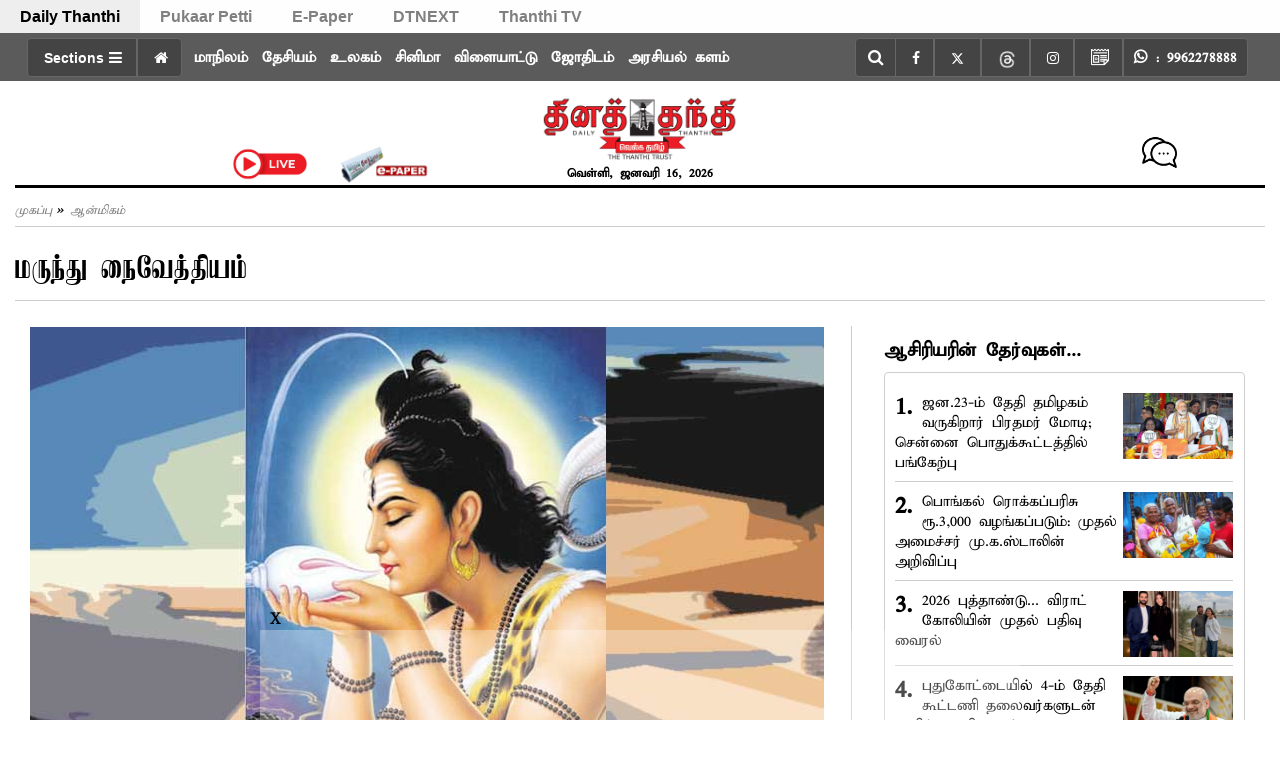

--- FILE ---
content_type: text/html; charset=utf-8
request_url: https://www.dailythanthi.com/Others/Devotional/2020/02/03145508/Drug-Naiveththiyam.vpf
body_size: 114562
content:
<!DOCTYPE html><html lang="ta"><head><title>Drug Naiveththiyam | மருந்து நைவேத்தியம்</title><link rel="icon" href="/images/ico/favicon.ico?v=1" type="image/x-icon"><link rel="shortcut icon" href="/images/ico/favicon.ico?v=1" type="image/x-icon"><meta charset="UTF-8"><meta content="IE=Edge" http-equiv="X-UA-Compatible"><meta name="viewport" content="width=device-width, initial-scale=1.0, maximum-scale=10.0,user-scalable=yes,minimum-scale=1.0"><script type="application/ld+json">   {
    "@context" : "https://schema.org",
    "@type" : "Article",
    "name" : "Daily Thanthi",  "author" : {"@type" : "Person","name" : "தினத்தந்தி","url" : "https://www.dailythanthi.com/author/user/author","jobTitle" : "Editor","image" : { "@context" : "https://schema.org",  "@type" : "ImageObject",  "contentUrl" : "/images/authorplaceholder.jpg?type=1&v=2"},"sameAs" : []},
    "datePublished" : "2020-02-04T05:15:00+05:30",
    "dateModified" : "2020-02-03T14:55:07+05:30",
    "keywords" : "மருந்து நைவேத்தியம், Drug Naiveththiyam", "interactivityType":"mixed","alternativeHeadline":"மருந்து நைவேத்தியம்",
    "inLanguage" : "ta",
    "headline" : "மருந்து நைவேத்தியம்",
     "image" : {
      "@context" : "https://schema.org",
      "@type" : "ImageObject",
      "contentUrl" : "https://img.dailythanthi.com/Articles/2020/Feb/202002031455077520_Drug-Naiveththiyam_SECVPF.gif",
      "height": 900,
      "width" : 1500,
      "url" : "https://img.dailythanthi.com/Articles/2020/Feb/202002031455077520_Drug-Naiveththiyam_SECVPF.gif"
     }, "articleSection" : "ஆன்மிகம்",
    "articleBody" : "திருப்பாற்கடலில் அமிர்தம் கடைந்தபோது வெளிப்பட்ட விஷத்தை, சிவபெருமான் உண்டார். இதனால் அவருக்கு ‘நஞ்சுண்டார்’ என்று பெயர் வந்தது. அவர் உண்ட நஞ்சு ஜீரணிப்பதற்காக, இப்படி நைவேத்தியம் செய்யப்படுவதாக, அந்தக் கோவில் தல வரலாறு சொல்கிறது.",
    "description" : "கர்நாடக மாநிலம் மைசூர் அடுத்த நஞ்சன்கூடு என்ற இடத்தில் சிவன் கோவில் ஒன்று உள்ளது. இங்குள்ள சிவபெருமானுக்கு, சர்க்கரை, சுக்கு, வெண்ணெய் ஆகியவற்றை கலந்து நைவேத்தியம் செய்து படைக்கிறாா்கள். ",
    "url" : "https://www.dailythanthi.com/Others/Devotional/2020/02/03145508/Drug-Naiveththiyam.vpf",
    "publisher" : {
      "@type" : "NewsMediaOrganization",
       "name" : "Daily Thanthi",
       "url"  : "https://www.dailythanthi.com",
       "sameAs" : ["https://www.facebook.com/dailythanthi","https://twitter.com/dinathanthi","https://www.threads.net/@dailythanthinews","https://www.instagram.com/dailythanthinews","https://www.youtube.com/@dailythanthi"],
       "logo" : {
          "@context" : "https://schema.org",
          "@type" : "ImageObject",
          "contentUrl" : "https://www.dailythanthi.com/images/logo.png",
          "height": "60",
          "width" : "600",
          "name"  : "Daily Thanthi - Logo",
          "url" : "https://www.dailythanthi.com/images/logo.png"
      }
     },
      "mainEntityOfPage": {
           "@type": "WebPage",
           "@id": "https://www.dailythanthi.com/Others/Devotional/2020/02/03145508/Drug-Naiveththiyam.vpf"
        }
  }</script><script type="application/ld+json">   {
    "@context" : "https://schema.org",
    "@type" : "NewsArticle", "author" : {"@type" : "Person","name" : "தினத்தந்தி","url" : "https://www.dailythanthi.com/author/user/author","jobTitle" : "Editor","image" : { "@context" : "https://schema.org",  "@type" : "ImageObject",  "contentUrl" : "/images/authorplaceholder.jpg?type=1&v=2"},"sameAs" : []},
    "datePublished" : "2020-02-04T05:15:00+05:30",
    "dateModified" : "2020-02-03T14:55:07+05:30",
    "keywords" : "மருந்து நைவேத்தியம், Drug Naiveththiyam","about": [ { "@type":"Thing","name":"மருந்து நைவேத்தியம்"}, { "@type":"Thing","name":" Drug Naiveththiyam"}],"genre":"ஆன்மிகம்", "interactivityType":"mixed","alternativeHeadline":"மருந்து நைவேத்தியம்",
    "inLanguage" : "ta",
    "headline" : "மருந்து நைவேத்தியம்",
     "image" : {
      "@context" : "https://schema.org",
      "@type" : "ImageObject",
      "contentUrl" : "https://img.dailythanthi.com/Articles/2020/Feb/202002031455077520_Drug-Naiveththiyam_SECVPF.gif",
      "height": 900,
      "width" : 1500,
      "url" : "https://img.dailythanthi.com/Articles/2020/Feb/202002031455077520_Drug-Naiveththiyam_SECVPF.gif"
     }, "articleSection" : "ஆன்மிகம்",
    "articleBody" : "திருப்பாற்கடலில் அமிர்தம் கடைந்தபோது வெளிப்பட்ட விஷத்தை, சிவபெருமான் உண்டார். இதனால் அவருக்கு ‘நஞ்சுண்டார்’ என்று பெயர் வந்தது. அவர் உண்ட நஞ்சு ஜீரணிப்பதற்காக, இப்படி நைவேத்தியம் செய்யப்படுவதாக, அந்தக் கோவில் தல வரலாறு சொல்கிறது.",
    "description" : "கர்நாடக மாநிலம் மைசூர் அடுத்த நஞ்சன்கூடு என்ற இடத்தில் சிவன் கோவில் ஒன்று உள்ளது. இங்குள்ள சிவபெருமானுக்கு, சர்க்கரை, சுக்கு, வெண்ணெய் ஆகியவற்றை கலந்து நைவேத்தியம் செய்து படைக்கிறாா்கள். ",
    "url" : "https://www.dailythanthi.com/Others/Devotional/2020/02/03145508/Drug-Naiveththiyam.vpf",
    "publisher" : {
      "@type" : "NewsMediaOrganization",
       "name" : "Daily Thanthi",
       "url"  : "https://www.dailythanthi.com",
       "sameAs" : ["https://www.facebook.com/dailythanthi","https://twitter.com/dinathanthi","https://www.threads.net/@dailythanthinews","https://www.instagram.com/dailythanthinews","https://www.youtube.com/@dailythanthi"],
       "logo" : {
          "@context" : "https://schema.org",
          "@type" : "ImageObject",
          "contentUrl" : "https://www.dailythanthi.com/images/logo.png",
          "height": "60",
          "width" : "600",
          "name"  : "Daily Thanthi - Logo",
          "url" : "https://www.dailythanthi.com/images/logo.png"
      }
     },
      "mainEntityOfPage": {
           "@type": "WebPage",
           "@id": "https://www.dailythanthi.com/Others/Devotional/2020/02/03145508/Drug-Naiveththiyam.vpf"
        }
  }</script><script type="application/ld+json">   {
    "@context" : "https://schema.org",
    "@type" : "NewsMediaOrganization",
    "url" : "https://www.dailythanthi.com",
    "name" : "Daily Thanthi",
    "sameAs" : ["https://www.facebook.com/dailythanthi","https://twitter.com/dinathanthi","https://www.threads.net/@dailythanthinews","https://www.instagram.com/dailythanthinews","https://www.youtube.com/@dailythanthi"], 
    "logo" : {
          "@context" : "https://schema.org",
          "@type" : "ImageObject",
          "contentUrl" : "https://www.dailythanthi.com/images/logo.png",
          "height": "60",
          "width" : "600",
          "name"  : "Daily Thanthi - Logo",
          "url" : "https://www.dailythanthi.com/images/logo.png"
    }
  }</script><script type="application/ld+json">   {
    "@context" : "https://schema.org",
    "@type" : "WebSite",
    "name" : "Daily Thanthi",
    "author" : {
      "@type" : "NewsMediaOrganization",
      "name" : "Daily Thanthi"
    },
    "keywords" : "மருந்து நைவேத்தியம், Drug Naiveththiyam",
    "interactivityType" : "mixed",
    "inLanguage" : "",
    "headline" : "மருந்து நைவேத்தியம்",
    "copyrightHolder" : "Daily Thanthi",
    "image" : {
      "@context" : "https://schema.org",
      "@type" : "ImageObject",
      "contentUrl" : "https://img.dailythanthi.com/Articles/2020/Feb/202002031455077520_Drug-Naiveththiyam_SECVPF.gif",
      "height": 900,
      "width" : 1500,
      "url" : "https://img.dailythanthi.com/Articles/2020/Feb/202002031455077520_Drug-Naiveththiyam_SECVPF.gif"
     },
    "url" : "https://www.dailythanthi.com/Others/Devotional/2020/02/03145508/Drug-Naiveththiyam.vpf",
    "publisher" : {
      "@type" : "NewsMediaOrganization",
       "name" : "Daily Thanthi",
       "logo" : {
          "@context" : "https://schema.org",
          "@type" : "ImageObject",
          "contentUrl" : "https://www.dailythanthi.com/images/logo.png",
          "height": "60",
          "width" : "600",
          "name"  : "Daily Thanthi - Logo",
          "url" : "https://www.dailythanthi.com/images/logo.png"
       }
     }
  }</script><script type="application/ld+json">   {
    "@context" : "https://schema.org",
    "@type" : "BreadcrumbList",
    "name" : "BreadcrumbList",
    "itemListElement": [{ "@type":"ListItem","position":"1","item":{ "@id":"https://www.dailythanthi.com","name":"Home"}},{"@type":"ListItem","position":"2","item":{"@id":"https://www.dailythanthi.com/devotional","@type":"WebPage","name":"ஆன்மிகம்"}},{"@type":"ListItem","position":"3","item":{"@id":"https://www.dailythanthi.com/Others/Devotional/2020/02/03145508/Drug-Naiveththiyam.vpf","@type":"WebPage","name":"மருந்து நைவேத்தியம்"}}]
  }</script><script type="application/ld+json">   {
    "@context" : "https://schema.org",
    "@type" : "SiteNavigationElement",
    "name":["மாநிலம்","தேசியம்","உலகம்","சினிமா","விளையாட்டு","ஜோதிடம்","அரசியல் களம்","செய்திகள்","வெப்ஸ்டோரி","வணிகம்","கல்வி/வேலைவாய்ப்பு","ஆன்மிகம்","தலையங்கம்","ஆரோக்யம்","இ-பேப்பர்","புகார்  பெட்டி","ஸ்பெஷல்ஸ்","DT Apps","சென்னை"], "url":["https://www.dailythanthi.com/news/tamilnadu","https://www.dailythanthi.com/news/india","https://www.dailythanthi.com/news/world","https://www.dailythanthi.com/cinema","https://www.dailythanthi.com/sports","https://www.dailythanthi.com/astrology","https://www.dailythanthi.com/news/politics","https://www.dailythanthi.com/news","https://www.dailythanthi.com/photo-story","https://www.dailythanthi.com/news/business","https://www.dailythanthi.com/news/education-and-employment","https://www.dailythanthi.com/devotional","https://www.dailythanthi.com/news/thalayangam","https://www.dailythanthi.com/health","https://epaper.dailythanthi.com/","https://pukaarpetti.dailythanthi.com/","https://www.dailythanthi.com#","https://www.dailythanthi.com/MyApp","https://www.dailythanthi.com/chennai"]
  }</script><script type="application/ld+json">   {
    "@context" : "https://schema.org",
    "@type" : "WebPage",
    "name" : "மருந்து நைவேத்தியம்",
    "description" : "கர்நாடக மாநிலம் மைசூர் அடுத்த நஞ்சன்கூடு என்ற இடத்தில் சிவன் கோவில் ஒன்று உள்ளது. இங்குள்ள சிவபெருமானுக்கு, சர்க்கரை, சுக்கு, வெண்ணெய் ஆகியவற்றை கலந்து நைவேத்தியம் செய்து படைக்கிறாா்கள்.",
    "keywords" : "மருந்து நைவேத்தியம், Drug Naiveththiyam",
    "inLanguage" : "ta",
    "url" : "https://www.dailythanthi.com/Others/Devotional/2020/02/03145508/Drug-Naiveththiyam.vpf",
    "author" : {
      "@type" : "Person",
      "name" : "Daily Thanthi"
     },
      "speakable": {
          "@context": "https://schema.org",
          "@type": "SpeakableSpecification",
          "xPath": [
              "//h1",
              "/html/head/meta[@name='description']/@content"
          ]
    },
    "publisher" : {
      "@type" : "NewsMediaOrganization",
       "name" : "Daily Thanthi",
       "url"  : "https://www.dailythanthi.com",
       "sameAs" : ["https://www.facebook.com/dailythanthi","https://twitter.com/dinathanthi","https://www.threads.net/@dailythanthinews","https://www.instagram.com/dailythanthinews","https://www.youtube.com/@dailythanthi"],
       "logo" : {
          "@context" : "https://schema.org",
          "@type" : "ImageObject",
          "contentUrl" : "https://www.dailythanthi.com/images/logo.png",
          "height": "60",
          "width" : "600"
      }
     }
   }</script><meta name="image" content="https://img.dailythanthi.com/Articles/2020/Feb/202002031455077520_Drug-Naiveththiyam_SECVPF.gif"><meta name="description" content="கர்நாடக மாநிலம் மைசூர் அடுத்த நஞ்சன்கூடு என்ற இடத்தில் சிவன் கோவில் ஒன்று உள்ளது. இங்குள்ள சிவபெருமானுக்கு, சர்க்கரை, சுக்கு, வெண்ணெய் ஆகியவற்றை கலந்து நைவேத்தியம் செய்து படைக்கிறாா்கள்."><meta name="application-name" content="Daily Thanthi"><meta name="keywords" content="மருந்து நைவேத்தியம், Drug Naiveththiyam"><link rel="preload" as="font" href="/theme_parrot/fonts/kamban.ttf" crossorigin="anonymous"><link rel="preload" as="font" href="/theme_parrot/fonts/abhirami.ttf" crossorigin="anonymous"><link rel="preload" as="script" href="/scripts/hocalwirecommlightp1.min.bee6c40a.js" crossorigin="anonymous"><link rel="preload" as="script" href="/scripts/hocalwirecommlightp2.min.6e8a4460.js" crossorigin="anonymous"><link rel="preload" as="script" href="/scripts/themeparrotjs.min.d009d849.js" crossorigin="anonymous"><link rel="preload" as="style" href="/styles/themeparrotfile.min.8a84c6f7.css" crossorigin="anonymous"><meta name="news_keywords" content="மருந்து நைவேத்தியம், Drug Naiveththiyam"><meta http-equiv="Content-Language" content="ta"><meta name="author" content="தினத்தந்தி"><meta name="copyright" content="Daily Thanthi"><meta name="robots" content="follow, index"><meta name="robots" content="max-image-preview:large"><meta name="HandheldFriendly" content="true"><meta name="referrer" content="origin"><link rel="amphtml" href="https://www.dailythanthi.com/amp/Others/Devotional/2020/02/03145508/Drug-Naiveththiyam.vpf"><meta name="twitter:site" content="@dinathanthi"><meta name="twitter:creator" content="@dinathanthi"><meta name="twitter:card" content="summary_large_image"><meta property="og:url" content="https://www.dailythanthi.com/Others/Devotional/2020/02/03145508/Drug-Naiveththiyam.vpf"><meta property="og:locale" content="ta_IN"><meta name="twitter:url" content="https://www.dailythanthi.com/Others/Devotional/2020/02/03145508/Drug-Naiveththiyam.vpf"><link rel="alternate" type="application/rss+xml" title="மற்றவை" href="https://www.dailythanthi.com/category/others/google_feeds.xml"><link rel="alternate" type="application/rss+xml" title="ஆன்மிகம்" href="https://www.dailythanthi.com/category/devotional/google_feeds.xml"><link rel="manifest" href="/manifest.json"><meta property="og:type" content="article"><meta property="og:title" content="மருந்து நைவேத்தியம்"><meta property="og:description" content="கர்நாடக மாநிலம் மைசூர் அடுத்த நஞ்சன்கூடு என்ற இடத்தில் சிவன் கோவில் ஒன்று உள்ளது. இங்குள்ள சிவபெருமானுக்கு, சர்க்கரை, சுக்கு, வெண்ணெய் ஆகியவற்றை கலந்து நைவேத்தியம் செய்து படைக்கிறாா்கள்."><meta property="og:image" content="https://img.dailythanthi.com/Articles/2020/Feb/202002031455077520_Drug-Naiveththiyam_SECVPF.gif" itemprop="image"><meta property="og:image:secure_url" content="https://img.dailythanthi.com/Articles/2020/Feb/202002031455077520_Drug-Naiveththiyam_SECVPF.gif" itemprop="image"><meta property="twitter:title" content="Drug Naiveththiyam | மருந்து நைவேத்தியம்"><meta property="twitter:description" content="கர்நாடக மாநிலம் மைசூர் அடுத்த நஞ்சன்கூடு என்ற இடத்தில் சிவன் கோவில் ஒன்று உள்ளது. இங்குள்ள சிவபெருமானுக்கு, சர்க்கரை, சுக்கு, வெண்ணெய் ஆகியவற்றை கலந்து நைவேத்தியம் செய்து படைக்கிறாா்கள்."><meta property="twitter:image" content="https://img.dailythanthi.com/Articles/2020/Feb/202002031455077520_Drug-Naiveththiyam_SECVPF.gif"><meta property="twitter:image:alt" content="மருந்து நைவேத்தியம்"><meta property="twitter:site" content="dinathanthi"><meta property="article:published_time" content="2020-02-04T05:15:00+05:30"><meta property="article:modified_time" content="2020-02-03T14:55:07+05:30"><meta property="article:updated_time" content="2020-02-03T14:55:07+05:30"><meta property="article:section" content="ஆன்மிகம்"><meta property="article:tag" content="மருந்து நைவேத்தியம்"><meta property="article:tag" content=" Drug Naiveththiyam"><meta property="og:image:width" content="1200"><meta property="og:image:height" content="630"><meta property="fb:use_automatic_ad_placement" content="enable=true ad_density=default"><meta name="original-source" content="https://www.dailythanthi.com/Others/Devotional/2020/02/03145508/Drug-Naiveththiyam.vpf"><!-- -preloadImage = preloadImage.replace(".webp",".jpg")--><link rel="preload" fetchpriority="high" as="image" href="https://img.dailythanthi.com/Articles/2020/Feb/202002031455077520_Drug-Naiveththiyam_SECVPF.gif"><!-- -var preloadImage = meta.image--><!-- -if(meta.imageOriginalWebp){--><!--     -preloadImage = preloadImage.replace(".jpg",".webp")--><!-- -}--><!-- link(rel='preload' as='image' href="#{preloadImage}")--><!-- include dnsprefetch--><script>window.dynamicPage ="true";
window.support_article_infinite_scroll ="true";
window.similar_news_infinite_scroll ="true";
window.xhrPageLoad ="";
window.isNewsArticlePage ="true";</script><script>window.infiniteScrollUrls = [];
window.infiniteScroll=true;</script><script>window.ignoreCoreScripts = "true";
window.exclude_dynamic_links_only =  "";
window.disable_unveil = "";
window.enableTransliteration = "";
window.extra_whatsapp_share_message = "";

window.auto_play_videos_in_view = "";
window.comment_post_as = "";

</script><script>window.load_theme_resource_after_pageLoad = "true"
</script><script>window.single_source_news_url = ""
window.popup_ad_cookie_duration = ""
window.popup_ad_display_duration = "10"
window.road_blocker_ad_cookie_duration=""
window.road_blocker_ad_display_duration=""
window.epaperClipRatio="7"
window.scriptLoadDelay=parseInt("1")
window.scriptLoadDelayExternalScripts=parseInt("1000")
window.windowLoadedDelay=parseInt("")
window.exclude_common_ga="true"
window.exclude_all_ga=""
window.payment_success_redirect_url = ""
window.refresh_pages_on_interval = {};
window.refresh_pages_on_interval_using_ajax = {};

window.maxAllowCropHeightFactor = ""
window.clipLogo = ""
window.disable_hcomment_email_mandatory = ""
window.disable_hcomment_name_mandatory = ""
window.track_pageview_only_once_infinite =  "true"

window.sidekick_ad_cookie_duration = ""
window.sidekick_ad_display_duration = ""
window.sidekick_ad_autostart_duration = ""
window.pushdown_ad_close_duration = ""

window.ignore_webp_supprt_check = ""
window.max_dynamic_links_count = ""

window.use_non_ajax_path_for_mixin =  "true"
window.no_show_initial_popup =  ""

window.use_advance_search_as_default = "true"
window.locationContentPage = ""
window.showUTMCookie = ""
window.updateXHRCanonicalToSelf = ""
window.makeDynamicXHRPageDirectUrl = ""</script><script async="" src="https://www.googletagmanager.com/gtag/js?id=G-F8HYXSBKKV"></script><script>var cMap = {"content_url":"/Others/Devotional/2020/02/03145508/Drug-Naiveththiyam.vpf","page_type":"article","content_id":"386134","content_type":"article","create_by_author_name":"NA","create_by_author_id":"NA","title":"மருந்து நைவேத்தியம்","published_date":"2020-02-03 23:45:00","modification_date":"2020-02-03 09:25:07","word_count":"NA","error_status":"NA","author_name":"தினத்தந்தி","author_id":"74684","primary_category_name":"ஆன்மிகம்","primary_category_id":"145","secondary_category_name":"ஆன்மிகம்","secondary_category_id":"145"}
window.dataLayer = window.dataLayer || [];
function gtag(){dataLayer.push(arguments);}
gtag('js', new Date());
gtag('config', 'G-F8HYXSBKKV',cMap);</script><script>window.COMSCORECODE = "25540515";</script><script>window.twitter_handle = "dinathanthi";</script><script>window.insetLinkInCopy = '150' || true;
window.insetLinkInCopyLoggedIn = '';
</script><script>window.trackingPageType = "dynamic";</script><script>window.userDataToBePassedBack = {};</script><script>window.website_readalso_string = "Also Read";</script><script>window.externalResourcesVersion = "1";
window.externalResources = "https://pagead2.googlesyndication.com/pagead/js/adsbygoogle.js,https://www.instagram.com/embed.js,https://securepubads.g.doubleclick.net/tag/js/gpt.js,https://platform.twitter.com/widgets.js,https://cdn.izooto.com/scripts/f862fb685f90044345b5e6086f9f1b23437fa704.js";
window.externalResourcesLength = "5";</script><script>window.Constants = {"url":{"xhrLogin":"/xhr/admin/login/loginUser","xhrLoginOrRegister":"/xhr/admin/login/loginOrRegisterUser","xhrRegister":"/xhr/admin/login/registerUser","xhrVerify":"/xhr/admin/login/verifyUser","xhrVerifyEmail":"/xhr/admin/login/verifyEmail","xhrForgotPassword":"/xhr/admin/login/forgotPassword","xhrResetPassword":"/xhr/admin/login/reset-password","xhrLogout":"/xhr/admin/login/logout","xhrRegenerateEmailCode":"/xhr/admin/login/regenerateEmailCode","xhrRegenerateWhatsAppLink":"/xhr/admin/login/regenerateWhatsAppLink"}};</script><script>window.enable_webp_images = "true";</script><script>window.userDeviceType = "d";</script><script>window.hasIntagram = ""
window.hasTwitter = ""
window.isIOS = ""
window.sendNewsReadState = "true"
window.image_quality_percentage = ""
window.enable_js_image_compress = ""
window.local_date_time_format = ""
window.partnerName  = "Daily Thanthi"
window.partnerCopyrightName  = "Daily Thanthi"
window.ignoreInitialDFPIdChange = "";
window.tooltipMobileSidePadding = "";

window.isAdFree = "0";

window.isPremiumContent = "";
window.delaySecThemeScriptsAction = ""
window.delaySecThemeScriptsActionOthers = ""

window.ignore_also_read_image = ""

window.ip_based_login_enabled = ""; 
window.chars_per_min_read = "1000";
window.user_review_content_id = "";
window.user_review_content_id_ugc = "";
window.custom_data_to_be_passed = "";
window.includePartyTownScript = "";
window.open_paymentgate_default_on_checkout ="";
window.adCustomContentName = "";
window.subscriptionPageUrl = "";

window.externalSubscriberLandingUrl = "?token=";
window.partner_coupon_discount_message = "";

window.autoSlideGallery = "";
window.autoSlideGalleryTimeout = "";

window.isContentPageForSubscription = "true";


window.refresh_website_in_interval_using_ajax = "/";

window.callValidateIPLoginAlways = "/";

window.ignoreAddingRandonQueryInYoutubeResize = "";

window.convertToNepaliDate = "";

window.articleViewScrollInfiniteOffset = "600";

window.road_blocker_ad_delayed_duration = "0";
window.popup_ad_delayed_duration = "6";
window.adBlockerCookieShowDuration = "-1";
</script><meta property="fb:pages" content="630553376961279" /><!-- -if(typeof data!="undefined" && data['extra_header_tags'] && data['extra_header_tags']['templateData'] && data['extra_header_tags']['templateData']['content']){--><!--     !{data['extra_header_tags']['templateData']['content']}--><!-- -}--><style type="text/css" class="styles">body img,iframe,video{max-width:100%}.hide-scroll{overflow:hidden}img{height:auto}.details-content-story iframe.note-video-clip{width:100%}body,html{-webkit-overflow-scrolling:touch}#content{-webkit-overflow-scrolling:touch}#content{height:100%}#main #content{display:inline}.hide{display:none!important}.soft-hide{display:none}.bg-404{background:url(/images/404.jpg);background-repeat:no-repeat;background-size:100%;background-position:center;background-blend-mode:screen;min-height:400px;text-align:center}.bg-404 .error404-content{background:#fff;padding:20px;font-size:30px;opacity:.8}a img{max-width:100%}.newsSocialIcons li a{color:#fff}.newsSocialIcons li a:hover{text-decoration:none!important}.newsSocialIcons li a i{margin-right:4px}.newsSocialIcons{width:100%;display:inline-block;text-align:right}.newsSocialIcons a{padding:5px;display:inline-block}.hocalwire-cp-authors-social,.newsSocialIcons ul{width:100%;padding-left:0}.hocalwire-cp-authors-social{text-align:left}.newsSocialIcons li{list-style:none!important;width:25px;height:25px;text-decoration:none;font-family:Oswald!important;text-transform:uppercase;background:0 0;opacity:1;line-height:30px;padding:0;margin:0 3px;position:relative}.newsSocialIcons li a{color:#fff;height:21px}.newsSocialIcons li a:hover{text-decoration:none!important}.newsSocialIcons li a i{margin-right:4px}.newsSocialIcons li.facebook,.sticky li.facebook{border:0 solid #314b83;background-color:#4769a5}.newsSocialIcons li.whatsapp,.sticky li.whatsapp{border:0 solid #65bc54;background-color:#65bc54}.newsSocialIcons li.telegram,.sticky li.telegram{border:0 solid #379be5;background-color:#379be5}.newsSocialIcons li.pintrest{border:0;background-color:#d50c22}.newsSocialIcons li.twitter,.sticky li.twitter{border:0 solid #000;background-color:#000}.newsSocialIcons li.googleplus{border:0 solid #ab2b1d;background-color:#bf3727}.newsSocialIcons li.gplus{border:0 solid #ab2b1d;background-color:#bf3727}.newsSocialIcons li.linkedin,.sticky li.linkedin{border:0 solid #278cc0;background-color:#2ba3e1}.newsSocialIcons li.tumblr{border:0 solid #2c3c4c;background-color:#34495e}.newsSocialIcons li.pinterest,.sticky li.printrest{border:0 solid #ae1319;background-color:#cd252b}.newsSocialIcons li.email{border:0 solid #4b3b3b;background-color:#4b3b3b}.newsSocialIcons li.mail,.sticky li.mail{border:0 solid #18ae91;background-color:#1abc9c}.sticky li.email,.sticky li.mail{border:0 solid #4b3b3b;background-color:#4b3b3b}.newsSocialIcons li.print{border:0 solid #000;background-color:#000}.sticky li.print{border:0 solid #000;background-color:#000}.newsSocialIcons li.youtube{border:0 solid #e62117;background-color:#e62117}.newsSocialIcons li.insta{border:0 solid #0526c5;background-color:#0526c5}.newsSocialIcons li img{vertical-align:top}.newsSocialIcons ul{border-radius:3px;padding:5px;z-index:10;float:left;clear:both}.newsSocialIcons.right-navigation ul li+li{display:none;float:left;border-radius:30px;padding-top:2px}.newsSocialIcons li{float:left;border-radius:30px}.listing-social-share .newsSocialIcons li{border-radius:30px!important}.margin-top10{margin-top:10px}.sticky-container{position:fixed;top:40%;z-index:11111111111}.sticky-container ul li p{padding:5px}.sticky li.facebook{border:0 solid #314b83;background-color:#4769a5}.sticky li.twitter{border:0 solid #000;background-color:#000}.sticky li.googleplus{border:0 solid #ab2b1d;background-color:#bf3727}.sticky li.gplus{border:0 solid #ab2b1d;background-color:#bf3727}.sticky li.linkedin{border:0 solid #278cc0;background-color:#2ba3e1}.sticky li.tumblr{border:0 solid #2c3c4c;background-color:#34495e}.sticky li.pinterest{border:0 solid #ae1319;background-color:#cd252b}.sticky li.mail{border:0 solid #18ae91;background-color:#1abc9c}.sticky li.youtube{border:0 solid #e62117;background-color:#e62117}.sticky-container .fab{background:#03a9f4;width:37px;height:37px;text-align:center;color:#fff;box-shadow:0 0 3px rgba(0,0,0,.5),3px 3px 3px rgba(0,0,0,.25);position:fixed;right:1/4 * 3 * 64px;font-size:2.6667em;display:inline-block;cursor:default;bottom:100px;right:10px;z-index:10;box-sizing:border-box;padding:0 8px}.sticky-container .fab .not-logged-in img{vertical-align:top}.sticky-container .fab .logged-in img{vertical-align:top}.sticky-container .fab.child{right:(64px - 1 / 3 * 2 * 64px)/2 + 1/4 * 3 * 64px;width:1/3 * 2 * 64px;height:1/3 * 2 * 64px;display:none;opacity:0;font-size:2em}.sticky .fab img{height:auto;width:auto}.backdrop{position:fixed;top:0;left:0;width:100%;height:100%;background:#ececec;opacity:.3;display:none}#masterfab img{margin:auto;display:block;height:auto}#masterfab{padding:10px;max-width:38px;box-sizing:border-box}.details-content-story{overflow:hidden;display:inherit}.cd-top{cursor:pointer;position:fixed;bottom:100px;left:10px;width:35px;height:35px;background-color:#434343;box-shadow:0 0 10px rgba(0,0,0,.05);overflow:hidden;text-indent:100%;white-space:nowrap;background:rgba(232,98,86,.8) url(/images/cd-top-arrow.svg) no-repeat center 50%;visibility:hidden;opacity:0;-webkit-transition:opacity .3s 0s,visibility 0s .3s;-moz-transition:opacity .3s 0s,visibility 0s .3s;transition:opacity .3s 0s,visibility 0s .3s}.cd-top.cd-fade-out,.cd-top.cd-is-visible,.no-touch .cd-top:hover{-webkit-transition:opacity .3s 0s,visibility 0s 0s;-moz-transition:opacity .3s 0s,visibility 0s 0s;transition:opacity .3s 0s,visibility 0s 0s}.cd-top.cd-is-visible{visibility:visible;opacity:1;z-index:9999}.cd-top.cd-fade-out{opacity:.5}@-webkit-keyframes placeHolderShimmer{0%{background-position:-468px 0}100%{background-position:468px 0}}@keyframes placeHolderShimmer{0%{background-position:-468px 0}100%{background-position:468px 0}}.mixin-loader-wrapper{background-color:#e9eaed;color:#141823;padding:5px;border:1px solid #ccc;margin:0 auto 1em}.mixin-loader-item{background:#fff;border:1px solid;border-color:#e5e6e9 #dfe0e4 #d0d1d5;border-radius:3px;padding:12px;margin:0 auto}.placeholder_top{background:#fff;padding:5px;display:inline-block}.mixin-placeholder-details-wrapper{z-index:99;left:30%;display:inline-block;top:50px;color:#000;background:#0f0f0f;color:#fff;padding:10px}.placeholder_top .animated-background{-webkit-animation-duration:1s;animation-duration:1s;-webkit-animation-fill-mode:forwards;animation-fill-mode:forwards;-webkit-animation-iteration-count:infinite;animation-iteration-count:infinite;-webkit-animation-name:placeHolderShimmer;animation-name:placeHolderShimmer;-webkit-animation-timing-function:linear;animation-timing-function:linear;background:#f6f7f8;background:#eee;background:-webkit-gradient(linear,left top,right top,color-stop(8%,#eee),color-stop(18%,#ddd),color-stop(33%,#eee));background:-webkit-linear-gradient(left,#eee 8%,#ddd 18%,#eee 33%);background:linear-gradient(to right,#eee 8%,#ddd 18%,#eee 33%);-webkit-background-size:800px 104px;background-size:800px 104px}.hocal_col{width:100%;padding-top:5px;padding-bottom:5px}.padding_10{padding:10%}.padding_20{padding:20%}.placeholder_top .img.small{height:60px;max-width:80px}.placeholder_top .img.medium{height:150px;max-width:250px}.placeholder_top .img.big{height:300px;max-width:500px}.placeholder_top .img.supper-big{height:450px;max-width:750px}.content{margin-bottom:10px}.placeholder_top .content.small{height:10px;padding-left:5px;padding-right:5px}.placeholder_top .content.medium{height:20px;padding-left:10px;padding-right:10px}.placeholder_top .content.large{height:30px;padding-left:15px;padding-right:15px}.hocal_col_12{width:100%}.hocal_col_9{width:75%}.hocal_col_8{width:60%}.hocal_col_6{width:50%}.hocal_col_4{width:33%}.hocal_col_3{width:25%}.hocal_row{display:block}.hocal_col{display:block;float:left;position:relative}.placeholder_top .play{display:block;width:0;height:0;border-top:$size solid transparent;border-bottom:$size solid transparent;border-left:($size*$ratio) solid $foreground;margin:($size * 2) auto $size auto;position:relative;z-index:1;transition:all $transition-time;-webkit-transition:all $transition-time;-moz-transition:all $transition-time;left:($size*.2)}.placeholder_top .play:before{content:'';position:absolute;top:-75px;left:-115px;bottom:-75px;right:-35px;border-radius:50%;z-index:2;transition:all .3s;-webkit-transition:all .3s;-moz-transition:all .3s}.placeholder_top .play:after{content:'';opacity:0;transition:opacity .6s;-webkit-transition:opacity .6s;-moz-transition:opacity .6s}.details-content-story .inside_editor_caption.float-left,.details-content-story img.float-left{padding-right:10px;padding-bottom:10px;float:left;left:0}.details-content-story .inside_editor_caption.float-right,.details-content-story img.float-right{padding-left:10px;padding-bottom:10px;float:right;right:0}.details-content-story .image_caption{background:0 0}.details-content-story div,.details-content-story p{margin-bottom:15px!important;line-height:1.4;margin:0 auto}.details-content-story div.pasted-from-word-wrapper{margin-bottom:0!important}.details-content-story div.inside_editor_caption{display:none}.details-content-story .inside_editor_caption.edited-info{display:block}.details-content-story img{max-width:100%}.details-content-story .inside_editor_caption.float-left{margin-top:10px}.details-content-story .inside_editor_caption.float-right{margin-top:10px}.details-content-story img.float-none{margin:auto;float:none}.details-content-story .inside_editor_caption{font-size:16px;padding:2px;text-align:center;bottom:-20px;width:100%}.details-content-story .image-and-caption-wrapper{position:relative;margin-bottom:20px}.image-and-caption-wrapper{max-width:100%!important}.details-content-story .image-and-caption-wrapper.float-left{float:left;padding-right:10px;padding-bottom:10px}.details-content-story .image-and-caption-wrapper.float-right{float:right;padding-left:10px;padding-bottom:10px}.details-content-story .image-and-caption-wrapper.float-none{float:none;display:block;clear:both;left:0!important;margin:0 auto}.details-content-story .image-and-caption-wrapper.float-none img{display:block}.details-content-story .hide-on-web{display:none!important}.hide-on-web{display:none!important}.details-content-story .template-wrapper{padding:2px;width:100%}.details-content-story .template-wrapper .delete-lists-wrapper button{display:none}.details-content-story .template-wrapper .action-btn-wrapper{display:none}.details-content-story .list-item-heading{font-size:18px;margin-bottom:20px}.details-content-story li.list-item{margin-bottom:20px}.details-content-story .action-btn-wrapper span{padding:5px;margin:2px;background:#ccc}.details-content-story .template-wrapper{padding:2px;width:100%}.details-content-story .template-wrapper .delete-lists-wrapper{float:right;margin-top:10px}.details-content-story .template-wrapper .delete-lists-wrapper button{padding:10px;margin-right:10px;margin-top:-5px}.details-content-story .template-wrapper li.list-item{width:100%}.details-content-story .template-wrapper .action-btn-wrapper{float:left;margin-right:20px}.details-content-story .list-items-wrapper li{border:none!important}.details-content-story .list-items-wrapper.unordered-list ul{list-style-type:square}.modal_wrapper_frame{position:fixed;width:100%;top:0;height:100%;background:rgba(0,0,0,.7);opacity:1;z-index:9999999999}.modal_wrapper_frame #modal-content{position:absolute;left:20%;top:20%;right:20%;bottom:20%;border:1px solid #ccc;background:#fff}.modal_wrapper_frame .cross-btn{right:10px;top:10px;position:absolute;font-size:20px;cursor:pointer;padding:5px;z-index:9999}.modal_wrapper_frame iframe{width:100%;height:100%}.hocal_hide_on_desktop{display:none!important}.hocal_hide_on_mobile{display:block!important}.placeholder_top{width:100%}.placeholder_top .hocal_col{padding:5px;box-sizing:border-box}.also-read-media{display:none}.also-read-media-wrap{display:none}@media screen and (max-width:767px){.bg-404 .error404-content{background:#fff;padding:10px;font-size:20px}.hocal_hide_on_mobile{display:none!important}.hocal_hide_on_desktop{display:block!important}.modal_wrapper_frame #modal-content{left:2%;top:2%;right:2%;bottom:2%}.details-content-story .image-and-caption-wrapper.float-left,.details-content-story .image-and-caption-wrapper.float-right{display:inline;max-width:100%!important;float:none!important;padding:0!important}.details-content-story .inside_editor_caption.float-right,.details-content-story img.float-right{display:inline;max-width:100%!important;float:none!important;padding:0!important}.details-content-story .inside_editor_caption.float-left,.details-content-story img.float-left{display:inline;max-width:100%!important;float:none!important;padding:0!important}}#comments iframe{width:100%!important}#bottom_snackbar{width:30%;position:fixed;z-index:1;bottom:0;z-index:999999999999999999999999999999999999999999999999999999999999999999999;left:70%;background:#333}#bottom_snackbar .close-btn{position:absolute;right:3px;top:3px;padding:1px 8px;cursor:pointer;z-index:9999999999;font-size:20px;color:#fff}#bottom_snackbar.right{left:70%}#bottom_snackbar.left{left:0}#bottom_snackbar.center{left:35%}.bottom_snackbar_content{background:#0582e2}@media screen and (max-width:767px){#bottom_snackbar{width:100%}#bottom_snackbar,#bottom_snackbar.center,#bottom_snackbar.left,#bottom_snackbar.right{left:0}}.login-btn-in-message{color:#00f;text-decoration:underline;cursor:pointer;font-size:16px}.show-pass-wrap{float:right}#news_buzz_updates .buzz-timeline-wrapper{background:#f7f8f9}.buzz-timeline-wrapper .load-more-update-wrapper{text-align:center;cursor:pointer;width:100%}.buzz-timeline-wrapper .load-more-update-wrapper a{background:red;color:#fff;padding:4px 25px;display:inline-block;margin-bottom:10px}.buzz-timeline-wrapper .timeline{position:relative;max-width:1200px;margin:0 auto}.buzz-timeline-wrapper .timeline::after{content:'';position:absolute;width:6px;background-color:#c5c5c5;top:0;bottom:0;left:10%;margin-left:-3px}.buzz-timeline-wrapper .buzz-container{padding:10px 40px;position:relative;background-color:inherit;width:90%;list-style:none;box-sizing:border-box}.buzz-timeline-wrapper .buzz-container::after{content:'';position:absolute;width:25px;height:25px;right:-17px;background-color:#fff;border:4px solid #c5c5c5;top:15px;border-radius:50%;z-index:1}.buzz-timeline-wrapper .left{left:0}.buzz-timeline-wrapper .right{left:10%;text-align:right!important;float:none!important;margin-left:0!important}.buzz-timeline-wrapper .left::before{content:" ";height:0;position:absolute;top:22px;width:0;z-index:1;right:30px;border:medium solid #fff;border-width:10px 0 10px 10px;border-color:transparent transparent transparent #fff}.buzz-timeline-wrapper .right::before{content:" ";height:0;position:absolute;top:22px;width:0;z-index:1;left:30px;border:medium solid #fff;border-width:10px 10px 10px 0;border-color:transparent #fff transparent transparent}.buzz-timeline-wrapper .right::after{left:-13px}.buzz-timeline-wrapper .buzz_date{font-size:12px;color:#666}.buzz-timeline-wrapper .content{padding:10px 15px;background-color:#fff;position:relative;border-radius:6px;text-align:left}.buzz-timeline-wrapper .list_image{width:25%}.buzz-timeline-wrapper h2{margin-bottom:0!important;font-size:16px;margin-top:0;background:#fff;font-weight:400}.buzz_story{font-size:15px}.buzz-timeline-wrapper .buzz-image{float:left;margin-right:10px;max-width:50%}.buzz-timeline-wrapper .image-and-caption-wrapper{text-align:center;position:relative;display:inline-block;float:none!important;width:100%!important}.buzz-timeline-wrapper .image-and-caption-wrapper img{max-height:400px;width:auto!important;float:none!important}.buzz-timeline-wrapper .image_caption{background:#fff!important}.buzz-parent-wrapper .news_updates_heading{text-align:center}.buzz-parent-wrapper .news_updates_heading a{border-bottom:2px solid #ccc;padding-left:10px;padding-right:10px}@media screen and (max-width:600px){.buzz-timeline-wrapper .buzz-image{float:none;margin-right:0;max-width:1000%}.buzz-timeline-wrapper .list_image{width:100%}.buzz-timeline-wrapper .timeline::after{left:31px}.buzz-timeline-wrapper .buzz-container{width:100%;padding-left:70px;padding-right:25px}.buzz-timeline-wrapper .buzz-container::before{left:60px;border:medium solid #fff;border-width:10px 10px 10px 0;border-color:transparent #fff transparent transparent}.buzz-timeline-wrapper .left::after,.buzz-timeline-wrapper .right::after{left:17px}.buzz-timeline-wrapper .right{left:0}.buzz-timeline-wrapper .timeline::after{background-color:transparent}.buzz-timeline-wrapper .buzz-container{padding-left:10px;padding-right:10px}.buzz-timeline-wrapper .buzz-container::after{background-color:transparent;border:0 solid #c5c5c5}.buzz-timeline-wrapper .content{box-shadow:0 4px 8px 0 rgba(0,0,0,.2);transition:.3s}.buzz-timeline-wrapper .right::before{display:none}#news_buzz_updates .buzz-timeline-wrapper{background:#fff}.buzz-timeline-wrapper .timeline{padding:0}}.nextpage.divider{display:none;font-size:24px;text-align:center;width:75%;margin:40px auto}.nextpage.divider span{display:table-cell;position:relative}.nextpage.divider span:first-child,.nextpage.divider span:last-child{width:50%;top:13px;-moz-background-size:100% 2px;background-size:100% 2px;background-position:0 0,0 100%;background-repeat:no-repeat}.nextpage.divider span:first-child{background-image:-webkit-gradient(linear,0 0,0 100%,from(transparent),to(#000));background-image:-webkit-linear-gradient(180deg,transparent,#000);background-image:-moz-linear-gradient(180deg,transparent,#000);background-image:-o-linear-gradient(180deg,transparent,#000);background-image:linear-gradient(90deg,transparent,#000)}.nextpage.divider span:nth-child(2){color:#000;padding:0 5px;width:auto;white-space:nowrap}.nextpage.divider span:last-child{background-image:-webkit-gradient(linear,0 0,0 100%,from(#000),to(transparent));background-image:-webkit-linear-gradient(180deg,#000,transparent);background-image:-moz-linear-gradient(180deg,#000,transparent);background-image:-o-linear-gradient(180deg,#000,transparent);background-image:linear-gradient(90deg,#000,transparent)}.next-page-loader h2{color:#000;margin:0;font:.8em verdana;margin-top:20px;text-transform:uppercase;letter-spacing:.1em}.next-page-loader span{display:inline-block;vertical-align:middle;width:.6em;height:.6em;margin:.19em;background:#222;border-radius:.6em;animation:loading 1s infinite alternate}.next-page-loader span:nth-of-type(2){background:#222;animation-delay:.2s}.next-page-loader span:nth-of-type(3){background:#222;animation-delay:.4s}.next-page-loader span:nth-of-type(4){background:#222;animation-delay:.6s}.next-page-loader span:nth-of-type(5){background:#222;animation-delay:.8s}.next-page-loader span:nth-of-type(6){background:#222;animation-delay:1s}.next-page-loader span:nth-of-type(7){background:#222;animation-delay:1.2s}.pagi_wrap{width:100%;position:relative;position:relative}.pagi_wrap ul{margin:auto;display:block;text-align:center;width:100%;position:relative}.pagi_wrap ul li{display:inline-block;margin:0 15px;text-align:center;position:relative}.pagi_wrap ul li.active a{cursor:default}.pagi_wrap ul li span{color:#333;vertical-align:middle;display:inline-block;font-size:20px;line-height:45px;width:45px;height:45px;background:#dfebf9;text-align:center;border-radius:50%}.pagi_wrap ul li.active span{background:#ccc}.hocalwire-cp-authors-social,.newsSocialIcons ul{width:100%;padding-left:0}.hocalwire-cp-authors-social{text-align:center}.hocalwire-cp-authors-social li{width:20px;height:20px;padding:4px;margin:5px;display:inline-block}.hocalwire-cp-authors-social li:first-child{margin-left:0}.hocalwire-cp-authors-social li a{height:20px;position:relative;display:block}.hocalwire-cp-authors-social li.facebook,.hocalwire-cp-authors-social1 li.facebook{border:0 solid #314b83;background-color:#4769a5}.hocalwire-cp-authors-social li.twitter,.hocalwire-cp-authors-social1 li.twitter{border:0 solid #000;background-color:#000}.hocalwire-cp-authors-social li.googleplus,.hocalwire-cp-authors-social1 li.googleplus{border:0 solid #ab2b1d;background-color:#bf3727}.hocalwire-cp-authors-social li.gplus,.hocalwire-cp-authors-social1 li.gplus{border:0 solid #ab2b1d;background-color:#bf3727}.hocalwire-cp-authors-social li.linkedin,.hocalwire-cp-authors-social1 li.linkedin{border:0 solid #278cc0;background-color:#2ba3e1}.hocalwire-cp-authors-social li.dark{background-color:#ccc!important}.insert-more-buzz-here{display:inline-block;position:relative;width:100%}@keyframes loading{0%{opacity:0}100%{opacity:1}}#details-bottom-element-for-infinite-scroll{text-align:center}#state-selection{display:none}.details-content-story blockquote{width:100%;text-align:center}.details-content-story iframe{display:block;margin:0 auto;max-width:100%}.details-content-story video{width:100%;max-height:450px}.details-content-story video.hocal-uploaded-video.audio-file{max-height:70px}twitter-widget{margin:0 auto}.epaper-datepicker-img{display:inline-block;max-width:20px;position:absolute;top:10px;left:10px}.inline-block{position:relative}#epaper-datepicker{padding-left:30px}.track-on-infinite-scroll-view{min-height:1px}.cd-top{right:10px;left:auto}.buzz-timeline-wrapper .load-more-update-wrapper a.next-page-live-update,.buzz-timeline-wrapper .load-more-update-wrapper a.prev-page-live-update,.next-page-live-update,.prev-page-live-update{float:right;margin-left:10px;margin-right:10px;margin-top:20px;background:0 0;color:#000}.view-all-updates-xhr-wrap{display:block;width:100%;margin-top:20px;margin-bottom:20px;text-align:center}.view-all-updates-xhr-wrap a{background:#000!important;color:#fff!important;padding:10px 20px}.blog-share-socials-light{text-align:right}.blog-share-socials-light li{display:inline-block;position:relative;max-width:25px;margin:0 6px;border-radius:10px;text-align:right;padding:5px;box-sizing:border-box}.no-more-updates{text-align:center;color:#000;background:#cfcfcf;font-size:23px;padding:40px;margin-bottom:20px}.news-updates-pagination{width:100%;text-align:center;margin-top:20px;margin-bottom:20px;display:inline-block}.news-updates-pagination a{padding:10px;background:#000;margin:5px;color:#fff}.buzz-list-wrapper h2{padding-left:0;clear:none}.buzz-list-wrapper .latest_item h2 a{color:#000;font-size:18px;font-weight:700}.buzz-list-wrapper p{line-height:1.5}.hocalwire-editor-list li p{display:inline}.buzz-list-wrapper ul.hocalwire-editor-list li,.details-content-story ul li,.details-content-story ul.hocalwire-editor-list li{display:block!important;margin-bottom:15px}.buzz-list-wrapper ul.hocalwire-editor-list li:before,.details-content-story ul li::before,.details-content-story ul.hocalwire-editor-list li::before,.hocal_short_desc li::before{content:"\2022";color:#000;font-weight:700;display:inline-block;width:25px;margin-left:0;font-size:30px;vertical-align:sub}.details-content-story table{width:100%;margin-bottom:10px;margin-top:10px;display:block;overflow-x:scroll;border-spacing:0;border-collapse:collapse}.details-content-story table td,.details-content-story table th,.details-content-story table tr{border:1px solid #000;padding:5px;text-align:left;font-size:14px}.details-content-story table thead{background:#eaeaea}.details-content-story .h-embed-wrapper .twitter-tweet,.details-content-story .h-embed-wrapper>div{margin-left:auto;margin-right:auto}.fluid-width-video-wrapper{padding-top:0!important;display:inline-block;height:500px}.fluid-width-video-wrapper embed,.fluid-width-video-wrapper object{max-height:500px}.single-post-title{text-transform:inherit}.subscription-btn-on-login{display:none}#left-ad-full-screen{position:fixed;height:80%;top:20%;width:140px;left:10px}#right-ad-full-screen{position:fixed;height:80%;top:20%;width:140px;right:10px}.pasted-from-word-wrapper>div{margin-bottom:15px}iframe.instagram-media{margin:0 auto!important;width:100%!important;position:relative!important}.scroll div{display:inline-block}.loop-nav.pag-nav{background:#fff}.pag-nav{font-size:12px;line-height:20px;font-weight:700;text-align:center}.loop-nav{border-top:0 solid #ddd}.loop-nav-inner{border-top:1px solid #fff;padding:20px 0}.wp-pagenavi{clear:both}.pagenavi span{text-decoration:none;border:1px solid #bfbfbf;padding:3px 5px;margin:2px}.pag-nav a,.pag-nav span{color:#555;margin:0 4px 4px;border:1px solid #ccc;-webkit-border-radius:3px;border-radius:3px;display:inline-block;padding:4px 8px;background-color:#e7e7e7;background-image:-ms-linear-gradient(top,#eee,#e7e7e7);background-image:-moz-linear-gradient(top,#eee,#e7e7e7);background-image:-o-linear-gradient(top,#eee,#e7e7e7);background-image:-webkit-gradient(linear,left top,left bottom,from(#eee),to(#e7e7e7));background-image:-webkit-linear-gradient(top,#eee,#e7e7e7);background-image:linear-gradient(top,#eee,#e7e7e7);-webkit-box-shadow:inset 0 1px 0 #fff,0 1px 1px rgba(0,0,0,.1);box-shadow:inset 0 1px 0 #fff,0 1px 1px rgba(0,0,0,.1)}.pag-nav span{color:#999}.pag-nav .current{background:#f7f7f7;border:1px solid #bbb;-webkit-box-shadow:inset 0 1px 5px rgba(0,0,0,.25),0 1px 0 #fff;box-shadow:inset 0 1px 5px rgba(0,0,0,.25),0 1px 0 #fff}.pag-nav span{color:#999}.wp-pagenavi a:hover,.wp-pagenavi span.current{border-color:#000}.wp-pagenavi span.current{font-weight:700}.hocal-draggable iframe.note-video-clip{width:100%}.hocal-draggable iframe,.hocal-draggable video{text-align:center}.details-content-story ol,ol.hocalwire-editor-list{counter-reset:num_cntr;padding-left:35px}.details-content-story ol li,ol.hocalwire-editor-list li{counter-increment:num_cntr;position:relative;margin-bottom:10px}.blog-share-socials-light li,.buzz-list-wrapper .listing-items li,.sticky-container ul{list-style:none!important}.blog-share-socials-light li::before,.buzz-list-wrapper .listing-items li::before,.sticky-container ul{content:''}.sticky-container .fab img{padding:2px;margin-top:-10px}.native-fb-wrap.facebook{display:inline-block;float:left;margin-top:8px;margin-right:10px}.amp-flying-carpet-wrapper{overflow:hidden}.amp-flying-carpet-text-border{background:#000;color:#fff;padding:.25em}.amp-fx-flying-carpet{height:300px;overflow:hidden;position:relative}.amp-fx-flying-carpet-clip{position:absolute;top:0;left:0;width:100%;height:100%;border:0;margin:0;padding:0;clip:rect(0,auto,auto,0);-webkit-clip-path:polygon(0 0,100% 0,100% 100%,0 100%);clip-path:polygon(0 0,100% 0,100% 100%,0 100%)}.amp-fx-flying-carpet-container{position:fixed;top:0;width:100%;height:100%;-webkit-transform:translateZ(0);display:-webkit-box;display:-ms-flexbox;display:flex;-webkit-box-orient:vertical;-webkit-box-direction:normal;-ms-flex-direction:column;flex-direction:column;-webkit-box-align:center;-ms-flex-align:center;align-items:center;-webkit-box-pack:center;-ms-flex-pack:center;justify-content:center;max-width:320px;margin-top:120px}.dfp-ad{height:600px;width:300px;background:0 0;text-align:center;vertical-align:middle;display:table-cell;position:relative}.dfp-ad-container{position:absolute}.in-image-ad-wrap{position:absolute;bottom:0;width:100%;overflow:hidden;background:rgba(255,255,255,.5)}.in-image-ad-wrap .close-btn-in-img{display:inline-block;position:absolute;right:0;top:0;cursor:pointer}.in-image-ad-wrap .ad-content{width:100%;overflow-x:scroll}.in-image-ad-wrap .ad-content>div{margin:0 auto}.common-ad-block{margin:10px}.common-ad-block-pd{padding:10px}.popup-ad-content-wrap,.roadblocker-content-wrap{position:fixed;top:0;left:0;height:100%;width:100%;z-index:9999999}.popup-ad-content-wrap .popup-overlay-bg,.roadblocker-content-wrap .popup-overlay-bg{background:rgba(0,0,0,.5);width:100%;position:fixed;top:0;left:0;z-index:1;height:100%}.roadblocker-content-wrap .popup-overlay-bg{background:#fff}.popup-ad-content-wrap .popup-content-container,.roadblocker-content-wrap .popup-content-container{display:inline-block;width:100%;margin:0 auto;text-align:center;height:100%;position:absolute;z-index:99}.popup-ad-content-wrap .popup-content-container .center-content,.roadblocker-content-wrap .popup-content-container .center-content{position:relative;margin-top:120px}.popup-ad-content-wrap .popup-content-container .center-content .content-box,.roadblocker-content-wrap .popup-content-container .center-content .content-box{display:inline-block}.popup-ad-content-wrap .popup-content-container .center-content .content-box{max-height:550px;overflow:auto;max-width:80%}.popup-ad-content-wrap .popup-content-container .center-content .close-btn-popup,.roadblocker-content-wrap .popup-content-container .center-content .close-btn-popup{display:inline-block;position:absolute;top:0;background:#fff;color:#000!important;padding:5px 10px;cursor:pointer}.roadblocker-content-wrap .popup-content-container .close-btn-popup{position:absolute;top:10px;right:10px;background:rgba(0,0,0,.5)!important;padding:10px;color:#fff!important;cursor:pointer;z-index:999}.roadblocker-content-wrap .popup-content-container .road-blocker-timer{position:absolute;top:10px;right:48px;padding:10px;color:#000;font-size:1.3rem;cursor:pointer;z-index:999}.inline-heading-ad{display:inline-block;margin-left:10px}pre{max-width:100%;display:inline-block;position:relative;width:100%;white-space:pre-wrap;white-space:-moz-pre-wrap;white-space:-pre-wrap;white-space:-o-pre-wrap;word-wrap:break-word}.from-paytm-app .hide-for-paytm{display:none}.from-paytm-app .at-share-dock{display:none!important}@media all and (max-width:800px){.amp-fx-flying-carpet-container{margin-top:55px}.popup-ad-content-wrap .popup-content-container .center-content{margin-top:60px}.epaper_listing .hocalwire-col-md-3{width:100%!important;float:none!important}.epaper_listing{display:inline}.pagi_wrap ul li{margin:0 5px}.pagi_wrap ul li span{line-height:35px;width:35px;height:35px}#left-ad-full-screen{display:none}#right-ad-full-screen{display:none}.fluid-width-video-wrapper{height:300px}.fluid-width-video-wrapper embed,.fluid-width-video-wrapper object{max-height:300px}.epaper-filter-item .selectpicker{width:120px;font-size:12px}.epaper-filter-item #epaper-datepicker{width:125px;margin-left:-22px;padding-left:20px}.epaper-datepicker-img{display:inline-block;max-width:16px;position:absolute;top:7px;left:-14px}}@media all and (max-width:500px){.hocal_col_4{width:100%}.hocal_col_3{width:100%}.placeholder_top .img.medium{max-width:100%}}.common-user-pages .page_heading{text-align:center;font-size:25px;padding:5px 30px}.common-user-pages .form-links{min-height:20px}.ad_unit_wrapper_main{background:#f1f1f1;padding:0 5px 5px 5px;border:1px solid #ccc;margin:10px 0}.ad_unit_wrapper_main .ad_unit_label{text-align:center;font-size:12px}.read-this-also-wrap{padding:5px 0;margin:5px 0}.read-this-also-wrap .read-this-also{font-weight:700;color:#222}.dark .read-this-also-wrap .read-this-also{color:#908b8b}.read-this-also-wrap a{color:red}.read-this-also-wrap a:hover{color:#222}.desktop-only-embed,.mobile-only-embed,.tab-only-embed{display:none}.facebook-responsive iframe{width:auto}@media screen and (min-width:1025px){.desktop-only-embed{display:block}.facebook-responsive{overflow:hidden;padding-bottom:56.25%;position:relative;height:0}.facebook-responsive iframe{left:0;top:0;right:0;height:100%;width:100%;position:absolute;width:auto}}@media screen and (min-width:768px) and (max-width:1024px){.tab-only-embed{display:block}.facebook-responsive{overflow:hidden;padding-bottom:56.25%;position:relative;height:0}.facebook-responsive iframe{left:0;top:0;right:0;height:100%;width:100%;position:absolute;width:auto}}@media screen and (max-width:767px){.mobile-only-embed{display:block}}@media print{.ind-social-wrapper{display:none}}.buzz-timeline-wrapper .load-more-update-wrapper a.next-page-live-update,.buzz-timeline-wrapper .load-more-update-wrapper a.prev-page-live-update,.load-more-update-wrapper .next-page-live-update,.load-more-update-wrapper .prev-page-live-update{padding:0 7px;background:red;color:#fff;width:25px}.annotation-tooltip-parent sup{color:red;display:inline-block}.tooltip-wall{position:fixed;width:300px;z-index:9999;height:100%;background:#000;color:#fff;display:none;top:20%;right:0;background:0 0}.tooltip-wall .tooltip-popup-title{font-size:1.5rem;font-weight:700}.tooltip-wall .tooltip-wall-wrap{margin:10px;display:inline-block;position:fixed;height:auto;background-color:#f4f4f4;color:#000;padding:20px;border-radius:5px;box-shadow:1px 3px 4px 1px #c4c4c4}.tooltip-wall .tooltip-wall-wrap:after{content:' ';position:absolute;width:0;height:0;left:-27px;right:auto;top:20px;bottom:auto;border:12px solid;border-color:#f4f4f4 #f4f4f4 transparent transparent;width:0;height:0;border-top:20px solid transparent;border-bottom:20px solid transparent;border-right:20px solid #f4f4f4}.tooltip-popup-wrap{font-size:14px;line-height:20px;color:#333;padding:1px;background-color:#fff;border:1px solid #ccc;border:1px solid rgba(0,0,0,.2);-webkit-border-radius:6px;-moz-border-radius:6px;border-radius:6px;-webkit-box-shadow:0 5px 10px rgba(0,0,0,.2);-moz-box-shadow:0 5px 10px rgba(0,0,0,.2);box-shadow:0 5px 10px rgba(0,0,0,.2);-webkit-background-clip:padding-box;-moz-background-clip:padding;background-clip:padding-box;max-width:480px;width:90%;position:absolute;z-index:9}.tooltip-popup-wrap .tooltip-popup-header{padding:2px 14px;margin:0;min-height:30px;font-size:14px;font-weight:400;line-height:18px;background-color:#f7f7f7;border-bottom:1px solid #ebebeb;-webkit-border-radius:5px 5px 0 0;-moz-border-radius:5px 5px 0 0;border-radius:5px 5px 0 0;position:relative}.tooltip-popup-wrap .tooltip-popup-header .tooltip-popup-title,.tooltip-wall-wrap .tooltip-popup-header .tooltip-popup-title{margin-right:20px;max-width:100%;box-sizing:border-box;position:relative;display:block;font-size:16px}.tooltip-popup-wrap .tooltip-popup-header .tooltip-popup-close,.tooltip-wall-wrap .tooltip-popup-header .tooltip-popup-close{position:absolute;right:10px;top:3px}.tooltip-popup-wrap .tooltip-popup-header .tooltip-popup-close label{font-size:18px}.tooltip-popup-wrap .tooltip-popup-content{position:relative;padding:10px 10px;overflow:hidden;text-align:left;word-wrap:break-word;font-size:14px;display:block}.tooltip-inputbtn{display:none}.tooltip-inputbtn+label>.tooltip-popup-wrap{display:none;min-width:300px}.tooltip-inputbtn+label{display:inline;position:relative;padding:2px 4px;cursor:pointer}.tooltip-inputbtn:checked+label>.tooltip-popup-wrap{position:absolute;top:24px;left:0;z-index:100}.tooltip-popup-header{display:block}.tooltip-inputbtn+label>.tooltip-popup-wrap span{color:#000!important}.mixin-debug-mode-wrap{position:relative;width:100%;height:100%}.mixin-debug-mode-wrap .mixin-debug-mode-element{position:absolute;top:0;right:0;width:100%;height:100%;background:rgba(0,0,0,.8);z-index:999999999999999999}.mixin-debug-mode-wrap .mixin-debug-mode-element .text{color:#fff;font-size:20px;position:absolute;top:50%;left:50%;transform:translate(-50%,-50%);word-break:break-all;line-height:1.1}.story-highlight-block{border:1px solid #ccc;border-radius:5px}.story-highlight-block .story-highlight-block-heading{padding:1px 15px;background:#efefef;padding-bottom:1px}.story-highlight-block .story-highlight-block-heading a,.story-highlight-block .story-highlight-block-heading div,.story-highlight-block .story-highlight-block-heading p{color:#000;font-weight:700;padding-top:5px}.story-highlight-block-content{padding:0 10px}.adsbygoogle{overflow:hidden}.newsSocialIcons li.koo,.sticky li.koo{border:0 solid #fbd051;background-color:#fbd051}.h-resize-menu-container:not(.jsfield){overflow-x:inherit;-webkit-overflow-scrolling:inherit}.h-resize-menu-container.jsfield .h-resize-menu-primary{overflow:hidden;white-space:nowrap}.h-resize-menu-container .h-resize-menu-primary{overflow:scroll;white-space:nowrap;display:block}.h-resize-menu-container.jsfield.show-submenu .h-resize-menu-primary{overflow:inherit}.h-resize-menu-container .h-resize-menu-primary .h-resize-submenu{display:none;border-radius:0 0 10px 10px;position:absolute;right:0;z-index:111;background:#000;width:210px;padding:10px;line-height:30px;text-align:left;-webkit-animation:nav-secondary .2s;animation:nav-secondary .2s}.h-resize-menu-container.show-submenu .h-resize-submenu{display:block}.no-data-found{text-align:center;padding:20px;background:#eee;margin:10px}.sidekick{position:relative}.sidekick .sidebar-wrapper{position:fixed;top:0;left:0;height:100%;width:19rem;margin-left:-18rem;color:#fff;z-index:99999;padding:5px;background:#fff}.sidekick .sidebar-wrapper.right-side{right:0;left:auto;margin-right:-18rem}.sidekick .sidebar-wrapper .sidekick-nav-btn{font-size:1.2rem;position:absolute;top:48%;right:-1rem;border-radius:50%;width:30px;height:30px;background:#000;display:flex;align-items:center;vertical-align:middle;text-align:center;justify-content:center}.sidekick .sidebar-wrapper.right-side .sidekick-nav-btn{top:50%;left:-1rem}.sidekick-nav-btn img{width:24px;height:24px;border-radius:50%;position:absolute}.sidekick .sidebar-wrapper.show-sidebar{margin-left:0}.sidekick .sidebar-wrapper.show-sidebar.right-side{margin-right:0}.push-body{margin-left:18rem}.push-body.right-side{margin-right:18rem;margin-left:inherit}.sidekick-slide-over.push-body{margin-left:0;margin-right:0}.sidekick.closed-by-user.hide-on-close{display:none}.buzz_article_date_wrapper{display:none}.live-icon{display:none}.details-content-story{word-break:break-word}.gallery-slider-wrapper .rslides li{list-style:none!important}.referral-code-block{display:none}.referral-code-block.show{display:block}.mixin-debug-mode-element-refresh{background:#fff;border:2px solid #ccc;padding:10px;margin-bottom:20px;text-align:center}.mixin-debug-mode-element-refresh .refresh-mixin-btn{background:#000;margin:5px;padding:10px;color:#fff!important;position:relative;display:inline-block;cursor:pointer}.center-loading-msg{display:flex;align-items:center;vertical-align:middle;text-align:center;justify-content:center}.common-sign-in-with-wrapper{text-align:center;margin-bottom:20px}.common-sign-in-with-wrapper .sing-in-with-label{text-align:center;font-size:1.2rem;padding-top:10px;border-top:1px solid #ccc}.common-sign-in-with-wrapper .social-login img{max-height:24px;margin-right:10px}.common-sign-in-with-wrapper .social-login{padding:10px;border:1px solid #ccc}.common-sign-in-with-wrapper .social-login.facebook{background:#3b5998;margin-bottom:10px}.common-sign-in-with-wrapper .social-login.google{background:#de5246;margin-bottom:10px}.common-sign-in-with-wrapper .social-login a{color:#fff}.js-logout-button{cursor:pointer}.load-more-update-wrapper .next-page-live-update,.load-more-update-wrapper .prev-page-live-update{display:none!important}.roadblocker-content-wrap{overflow-y:auto}.road-blocker-parent-wraper{background:#f0f2f5;position:absolute;width:100%;height:100%}.timer-wraper-parent{display:flex;align-items:center;justify-content:space-between;position:fixed;left:0;right:0;top:0;z-index:99999;background:#fff}.roadblocker-content-wrap .popup-content-container .road-blocker-timer{color:#000;position:unset;padding:unset;flex-basis:10%}.road-blocker-title-wrap{display:flex;align-items:center;justify-content:space-between;flex-basis:80%}.road-blocker-title-wrap .title{flex-basis:70%;font-size:1.3rem;color:#000}.roadblocker-content-wrap .popup-content-container .close-btn-popup{position:unset!important;background:#d4eaed!important}.roadblocker-content-wrap .popup-content-container .center-content{padding-top:40px!important;margin-top:0!important}.road-blocker-skip{font-size:1.1rem;color:#337ab7}.road-blocker-logo-image img{max-width:120px;max-height:60px;width:100%;height:100%;object-fit:cover;margin-left:10px}.newsSocialIcons li.email img{padding:5px}.big-login-box{display:flex;justify-content:center;align-items:center;text-align:center;min-height:100vh}@media only screen and (max-width:1024px){.road-blocker-title-wrap{flex-basis:70%}.road-blocker-title-wrap .title{flex-basis:60%;font-size:1rem}}@media only screen and (max-width:450px){.roadblocker-content-wrap .popup-content-container .road-blocker-timer{flex-basis:25%;font-size:1rem}.road-blocker-skip{font-size:1rem}}@media only screen and (min-width:451px) and (max-width:1024){.roadblocker-content-wrap .popup-content-container .road-blocker-timer{flex-basis:11%}}.sticky-container .fab svg{padding:2px;margin-top:-10px}.app-lite-body-page-wrapper #iz-news-hub-main-container,.app-lite-body-page-wrapper #iz-newshub-container{display:none!important}.shake-tilt-slow{animation:tilt-shaking-slow .25s linear infinite}.shake-tilt-jerk{animation:tilt-shaking 1s linear infinite}@keyframes tilt-shaking-jerk{0%{transform:rotate(0)}40%{transform:rotate(0)}45%{transform:rotate(2deg)}50%{transform:rotate(0eg)}55%{transform:rotate(-2deg)}60%{transform:rotate(0)}100%{transform:rotate(0)}}.shake-tilt{animation:tilt-shaking .25s linear infinite}@keyframes tilt-shaking{0%{transform:rotate(0)}25%{transform:rotate(5deg)}50%{transform:rotate(0eg)}75%{transform:rotate(-5deg)}100%{transform:rotate(0)}}.shake-tilt-move-slow{animation:tilt-n-move-shaking-slow .25s linear infinite}@keyframes tilt-shaking-slow{0%{transform:rotate(0)}25%{transform:rotate(2deg)}50%{transform:rotate(0eg)}75%{transform:rotate(-2deg)}100%{transform:rotate(0)}}@keyframes tilt-n-move-shaking-slow{0%{transform:translate(0,0) rotate(0)}25%{transform:translate(5px,5px) rotate(2deg)}50%{transform:translate(0,0) rotate(0eg)}75%{transform:translate(-5px,5px) rotate(-2deg)}100%{transform:translate(0,0) rotate(0)}}.shake-tilt-move{animation:tilt-n-move-shaking .25s linear infinite}@keyframes tilt-n-move-shaking{0%{transform:translate(0,0) rotate(0)}25%{transform:translate(5px,5px) rotate(5deg)}50%{transform:translate(0,0) rotate(0eg)}75%{transform:translate(-5px,5px) rotate(-5deg)}100%{transform:translate(0,0) rotate(0)}}span.institute-name{font-weight:700}.institute-ip-message{overflow:auto;padding:20px;font-size:2rem;text-align:left;margin:0 auto}.insti-popup .close-btn-popup{right:5px}.ip-insti-frame-wrapper #modal-content{max-height:400px}@media screen and (min-width:1024px){.ip-insti-frame-wrapper #modal-content{max-height:200px}}.newSocialicon-svg li{display:flex;align-items:center;justify-content:center}.newSocialicon-svg li svg{position:relative;bottom:5px}.newSocialicon-svg li.whatsapp .whatsapp-img svg{position:relative;top:1px;left:.4px}.newSocialicon-svg li.telegram .telegram-img svg{position:relative;top:1px;right:1px}.newSocialicon-svg li svg{fill:#fff}.newSocialicon-svg li.email svg#Email{width:15px;height:15px;position:relative;top:2px}.newsSocialIcons.newSocialicon-svg.clearfix.large ul.blog-share-socials{margin-bottom:0;margin-top:20px}</style><meta name="google" content="translate">    <script>(function(w,d,s,l,i){w[l]=w[l]||[];w[l].push({'gtm.start':  new Date().getTime(),event:'gtm.js'});var f=d.getElementsByTagName(s)[0],  j=d.createElement(s),dl=l!='dataLayer'?'&l='+l:'';j.async=true;j.src=  'https://www.googletagmanager.com/gtm.js?id='+i+dl;f.parentNode.insertBefore(j,f);  })(window,document,'script','dataLayer','GTM-WQG2JHD6');</script>    <script type="text/javascript">  (function () {      var script = document.createElement('script');      script.type = 'text/javascript';      script.async = true;      script.src = 'https://cdn.taboola.com/libtrc/thanthitrust-dailythanthi/loader.js';        // Insert the script before the first <script> tag in the document      var firstScript = document.getElementsByTagName('script')[0];      if (!document.getElementById('taboola-loader')) {          script.id = 'taboola-loader'; // optional: prevent duplicate insert          firstScript.parentNode.insertBefore(script, firstScript);      }  })();  </script>    <script>  var isMobileByDT = false;   var sDTPageCode = "";  if(window.innerWidth <728){  isMobileByDT = true;  }  </script>  <style>      .js-marquee .color-Black.text-10{   text-wrap:nowrap;   }    @media(max-width:768px) {   .author-img img.avatar {         max-height: 80px;         max-width: 80px;  }}    @media only screen and (min-width: 768px) and (max-width: 1024px) {  dotlottie-player {          right: 0px !important;          width: 100px !important;          height: 100px !important;          bottom: 19% !important;      }      }    @media only screen and (min-device-width: 1024px) and (max-device-width: 1366px){  div#top_header_right_icon2 img {      bottom: 10px !important;      position: relative !important;  }  }    @media screen and (min-width:1024px) {  .col-md-4.hidden-x.hidden-s.col-sm-2.col-xs-2.logo-container {      justify-content: left !important;          display: flex;          align-items: baseline;          flex-direction: row-reverse;          margin-bottom: 10px;  }  }    @media only screen and (max-width:768px){  div#top_header_left_logo {      display: none;  }  div#bottom_snackbar {      bottom: 12%;  }  }    #top_header_left_logo{margin-top:55px;}    @media only screen and (max-width: 1200px) {  #top_header_left_logo {      margin-top: 42px;  }  }  .NewsWithTopImage img{max-width:100%;}  div#top_header_right_icon{      display: none;  }    .page-login-form.box .contact.bottom_links.extra-register-links-in-bottom ul.form-links {      display: flex;      flex-direction: column;  }    .popup-ad-content-wrap.exclude-font-change {      margin-left: 0px !important;  }    .breadcrumb.clearfix.white.no-border.trending_tag {      display: none;  }  @media only screen and (max-width:768px){  section.top-strip.Menu-top .hidden-md.hidden-lg.text-center.col-md-12 a.Socialmedia.pull-right {      float: left !important;  }  div#top_header_left_logo {      display: none;  }  div#bottom_snackbar_content button {      top: -40px !important;  }  }  @media only screen and (max-width: 1000px){  a.top_left_menu_link_epaper {      display: none;  }    }    #top_header_left_logo{margin-top:55px;}  .details-content-story a{color:red !important;}  @media only screen and (max-width: 768px){  .contact.extra-register-links-in-bottom ul.form-links li.pull-right{      float: right !important;  }  }  a#top {      margin-bottom: 40px;  }    @media only screen and (max-width: 768px) {  div#login-page .contact.extra-register-links-in-bottom ul.form-links {      display: flex;      flex-direction: column;      justify-content: space-between;  }  }  .iconofwebstoires{  display: none !important;  }  @-moz-document url-prefix() {  .top-strip a.btn, div#mobile_header_1 a {    padding-left: 7px !important;    padding-right: 7px !important;  }  #social_icons_nav span .btn.btn-share img, div#mobile_header_1 a img {    width: 18px;  }  #social_icons_nav span .btn.btn-share img{  width: 14px;  }  }    noindex:-o-prefocus, .top-strip a.btn, div#mobile_header_1 a{    padding-left: 7px !important;    padding-right: 7px !important;  }  noindex:-o-prefocus, #social_icons_nav span .btn.btn-share img, div#mobile_header_1 a img{    width: 18px;  }  noindex:-o-prefocus, #social_icons_nav span .btn.btn-share img{  width: 14px;  }    .nav > li:first-child .dropdown-menu {      display: block;  }    .input-icon-wrap.passwordLogin span.toggle-password {      top: 100% !important;  }    .cd-top{bottom:150px !important;}  @media only screen and (max-width: 768px) {  form#cse-search-box input#search {      position: absolute;      top: 40px !important;      right: 0px;  }    .input-icon-wrap.passwordLogin span.toggle-password {      top: 40% !important;  }  }  .astro-card-nav-btn {      display: none !important;  }  .article-inlineimage img.h-comment-img{      width:16px !important;  }  div#event_youtube_embed {      text-align: center;  }      select.district-menu-dropdown-select {      display: none;  }    body.wrapper1 .pos-relative.browser-back-wrapper {      display: inline-block !important;  }      @media only screen and (min-width: 768px) {  .NewsWithBulletedHeadline-container .NewsWithBulletedHeadline a h4 {      Overflow: hidden;      -webkit-line-clamp: 3;      text-overflow: clip;      display: block;  }          }    @media only screen and (max-width: 1200px) {  #top_header_left_logo {      margin-top: 42px;  }  }    </style>          <!-- Begin Comscore Tag -->    <script>  var _comscore = _comscore || [];  _comscore.push({  c1: "2", c2: "25540515",  options: {  enableFirstPartyCookie: true,  bypassUserConsentRequirementFor1PCookie:true  }  });   (function() {   var s = document.createElement("script"), el = document.getElementsByTagName("script")[0]; s.async = true;   s.src = "https://sb.scorecardresearch.com/cs/25540515/beacon.js";   el.parentNode.insertBefore(s, el);  })();  </script>  <noscript>  <img src="https://sb.scorecardresearch.com/p?c1=2&c2=25540515&cv=4.4.0&cj=1">  </noscript>    <!-- End Comscore Tag -->      <style>  .NewsWithLargeHeadline img, .NewsWithNormalHeadline img{  min-width:100%;  }  .details-content-story {    overflow: inherit;  }    #header_ad{  display: block !important;  min-height:0px !important ;  }  .head-logo{min-height:78px;}  @media (max-width:991px) {  	.dropdown-toggle{          height:40px !important;          width: 40px !important;      }   }  .center-card{      margin-bottom: 20px;  }  @media (min-width:767px) {  	.NewsWithBulletedHeadline h4,.NewsWithBulletedHeadline h4{  		height:60px;  	}  }  .hocal-ad {      overflow: hidden;      display: block;      width: 100%;      text-align: center;      margin-bottom: 10px;  }  .top-strip-Head .active{      background-color: #eee;  }  #ArticleDetailImage img{min-height:500px;}     @media screen and (max-width:767px) {     #ArticleDetailImage img{min-height:200px;}  }      .todays-date-time{  min-height:25px !important;  display:block !important;  }  #full_width_level_4{  min-height:90px !important;  display:block !important;  }  #full_width_level_7{  min-height:90px !important;  display:block !important;  }  #full_width_level_8{  min-height:90px !important;  display:block !important;  }  #full_width_level_11{  min-height:90px !important;  display:block !important;  }  #home_top_right_level_1{  min-height:0px !important;  display:block !important;  }  #level_3_4{  min-height:370px !important;  display:block !important;  min-width:370px !important;  }  #level_4_4{  min-height:370px !important;  display:block !important;  }    #left_level_2_1{  min-height:0px !important;  display:block !important;  }  #inside_post_content_ad_1{  min-height: 0px !important;  display : block !important;  }  #inside_post_content_ad_2{  min-height: 0px !important;  display : block !important;  }    @media(max-width:768px){  .todays-date-time{  min-height:25px !important;  display:block !important;  }  #home_top_right_level_1{  min-height:0px !important;  display:block !important;  }  #full_width_level_4{  min-height:0px !important;  display:block !important;  }  #level_3_4{  min-height:290px !important;  display:block !important;  }  #level_4_4{  min-height:270px !important;  display:block !important;  }    #full_width_level_7{  min-height:90px !important;  display:block !important;  }  #full_width_level_8{  min-height:90px !important;  display:block !important;  }  #full_width_level_11{  min-height:90px !important;  display:block !important;  }  }    #right_level_1{  min-height: 0px !important;  display: block !important;    }        #level_1111, #right_level_3{  min-height: 0px !important;  display: block !important;  }  #right_level_5{  min-height: 0px !important;  display: block !important;  }      @media(max-width: 767px){   #right_level_3{  min-height: 0px !important;  display: block !important;  }  #right_level_5{  min-height: 0px !important;  display: block !important;  }  }  </style>    <style>  #level_3_4 .hocal-ad , #level_4_4 .hocal-ad , #level_5_4 .hocal-ad {  overflow: revert !important;  }      @media only screen and (min-width: 768px){  div#mobile_header_1 a.btn.btn-share{  width: 46px;  }  }      </style>      <style>  #left_level_1,#left_level_2,#left_level_3,#inside_post_content_ad_1,#inside_post_content_ad_2,#inside_post_content_ad_3,#inside_post_content_ad_4{  text-align:center !important;  }  @media only screen and (min-device-width: 768px) and (max-device-width: 991px){  .sidemenu.MobileMenu.open {      margin-top: 34px;  }  }  </style>  <style>  .s-amp-card-wrap.deep1 {      margin-top: 10px;  }  .amp_slider_time_stamp_below_slide .meta.fix .date-bellow-title.convert-to-localtime {      font-size: 14px;  }  div#left_level_1 {      margin-top: 17px;  }        @media only screen and (max-width: 768px) {  .contact.extra-register-links-in-bottom ul.form-links li.pull-right {      float: left !important;  }  }      #block_after_home img.epaper-icon {      max-width: 100px;  }      @media only screen and (min-width: 768px) and (max-width: 991px) {  .static_page_content .form-control {      margin-bottom: 10px;  }    label.control-label.col-sm-2 {      padding-left: 0px;  }  }    .details-content-story .inside-post-ad-after,.details-content-story .inside-post-ad-before {  border: none;  border-radius: 0px;  }      .details-content-story .read-this-also-wrap .read-this-also {  padding-left: 0px;  }      .details-content-story .read-this-also-wrap img.also-read-media {  display: block;  max-width: 150px;  }      .details-content-story .read-this-also-wrap a.also-read-media-wrap {  display: block;  }      .details-content-story .read-this-also-wrap {  display: flex;  flex-direction: row-reverse;  gap: 10px;  align-items: center;  }      .details-content-story .read-this-also-wrap .read-this-also {  padding-left: 0px;  order: 1;  white-space: nowrap;  padding-top: 0px;  }  .details-content-story .read-this-also-wrap .read-this-also {  color: red;  background: none;  }      .details-content-story .read-this-also-wrap a {  color: #0b6691 !important;  }      .details-content-story .read-this-also-wrap .read-this-also {  background: none;  }  .details-content-story .inside-post-ad-after,.details-content-story .inside-post-ad-before {   border: none;  border-radius: 0px;  }      .details-content-story .read-this-also-wrap .read-this-also {  padding-left: 0px;  }      .details-content-story .read-this-also-wrap .read-this-also {  padding-left: 0px;  order: 1;  white-space: nowrap;  padding-top: 0px;  }      .details-content-story .read-this-also-wrap .read-this-also {  color: red;  }      .details-content-story .read-this-also-wrap a {  color: #0b6691 !important;  }      .details-content-story .read-this-also {  background: none;  }      .details-content-story .read-this-also-wrap a.editor-inserted-link span.read-this-also {  position: relative;  bottom: 0px;  padding-right: 5px;  }    @media screen and (max-width:768px){  .details-content-story .read-this-also-wrap a {      color: #0b6691 !important;      min-height: 65px;      max-width: 70%;  }  .details-content-story .read-this-also-wrap {      flex-direction: column-reverse;      align-items: flex-start;  }  .details-content-story .read-this-also-wrap .read-this-also {      color: red;      width: 100%;      text-align: center;  }  .details-content-story .read-this-also-wrap img.also-read-media {      border-radius: 0px;  margin-top: 5px;  }    .read-this-also-wrap {      display: flex;      align-items: center;      background-color: #f9f9f9;      border: .7px solid #0b6691;      padding: 10px;      border-radius: 5px;      margin: 10px auto;      font-family: Arial, sans-serif;  }    .read-this-also {      font-weight: bold;      margin-right: 10px;      color: #d9534f;  }    .also-read-media-wrap {      display: flex;      align-items: center;      text-decoration: none;  }    .also-read-media {      width: 80px;      height: auto;      margin-right: 10px;      border-radius: 5px;  }    .also-read-media-wrap a {      color: #333;      text-decoration: none;  }    .also-read-media-wrap a:hover {      text-decoration: underline;  }    .read-this-also-wrap a {      color: #007bff;      font-size: 14px;      line-height: 1.5;  }    .read-this-also-wrap a:hover {      text-decoration: underline;  }  .details-content-story .read-this-also-wrap a.also-read-media-wrap {      position: absolute;      max-width: 100px;      right: 20px;  }  }    @media screen and (min-width: 550px) and (max-width: 768px){      .details-content-story .read-this-also-wrap a {          color: #0b6691 !important;          min-height: 65px;          max-width: 80%;      }  }    @media screen and (max-width: 400px){   .details-content-story .read-this-also-wrap a {                  max-width: 65%;          font-size: 12px;          padding-right: 5px;      }  }      @media screen and (min-width: 769px){  .details-content-story .read-this-also-wrap .read-this-also:after {      content: "- ";  }  .details-content-story .read-this-also-wrap {      display: flex;      flex-direction: row-reverse;      gap: 10px;      align-items: center;      justify-content: space-around;      background-color: #f9f9f9;      border: 0.5px solid;      padding-left: 5px;      padding-right: 5px;      border-radius: 8px;  }    .details-content-story .read-this-also-wrap img.also-read-media {      display: block;      max-width: 150px;  }  }      div#bottom_snackbar_content button {      left: 10px !important;      right: auto !important;  }      .row.head-logo {      min-height: 105px !important;  }  }    @media screen and (max-width:600px) {      body, section.container.container-body {          overflow-x: hidden;      }  }        @media screen and (max-width: 768px) {      #iz-news-hub-discovr-outer-wrapper.iz-news-hub-floating-icon-container-bottom-left, #iz-news-hub-discovr-outer-wrapper.iz-news-hub-floating-icon-container-bottom-right {          bottom: 15% !important;          right: 10px !important;      }      .cd-top.cd-is-visible {          right: 18px !important;          bottom: 25% !important;      }  }    @media screen and (max-width: 767px) {      dotlottie-player {          position: fixed;          z-index: 999;          right: 4px !important;          width: 70px !important;          height: 70px !important;          top: unset !important;          left: unset !important;            bottom: 21% !important;    }  }    #trending_tags_applite .NewsWithBulletedHeadline-container {      border: none ! IMPORTANT;      box-shadow: none !important;  }  .applite_trending .breadcrumb.clearfix.white.no-border.trending_tag .tags.first-block {      background: #ec1d25 !important;  }    .applite_trending .breadcrumb.clearfix.white.no-border.trending_tag .tags.first-block a {      color: white !important;  }      .b-news .body-marquee .js-marquee a {      pointer-events: none;  }    .b-news .body-marquee .js-marquee {      display: flex;  }            #videoListing_yoga-day .video-wrapper a {      font-size: 32px;      border-bottom: 5px solid #ff6600;      font-weight: 900;  }    #videoListing_yoga-day .video-wrapper .caption a{  font-weight: bold;      font-size: 14px;      margin-top: 8px;  border-bottom: none;  }  div#videoListing_yoga-day .video-wrapper {      padding: 0;      margin-top: 50px;  }              #videoListing_yoga-day .video-wrapper a {      font-size: 32px;      border-bottom: 5px solid #ff6600;      font-weight: 900;  }    #videoListing_yoga-day .video-wrapper .caption a{  font-weight: bold;      font-size: 14px;      margin-top: 8px;  border-bottom: none;  }  div#videoListing_yoga-day .video-wrapper {      padding: 0;      margin-top: 50px;  }        .yoga-facts .yoga-header {      margin-left: 10px;  }      @media (min-width: 992px) {      .yoga-grid .yoga-card img {          height: 175px !important;      }  }    @media (min-width: 1300px) {    div#venue-address {      position: absolute;  }  .venue-details {      position: relative;  }  }    div#venue-address {      position: absolute;      top: 0;      right: 0;     font-size: 22px;      max-width: 800px;      font-weight: 800;  }    .venue-title {      margin-bottom: 10px;  }    section#register .hero {         align-items: center !important;  padding-left: 40px;  }    section#register .hero .hero-text {      font-family: system-ui !important;  }    @media (max-width: 992px) {  section#register .hero {      align-items: center !important;      align-items: flex-start !important;      justify-content: center;  }  }    .static-page.footerless-template .col-md-12 {      padding: 0;  }    .static-page.footerless-template .container {      width: 100% !important;      padding: 0 !important;  }    @media (max-width: 768px) {  div#venue-address {      position: relative;      top: 0;      right: 0;      font-size: 18px;      max-width: 800px;      font-weight: 800;      line-height: 1.3;  }  }    .sponsor-wrapper .sponsors {      display: inline-flex;      align-items: center;      gap: 4rem !important;          animation: scrollBounce 20s linear infinite alternate !important;  }      @keyframes scrollBounce {    0% {      transform: translateX(0%);    }    100% {      transform: translateX(-50%);    }  }      .venue-section {   background: url('https://dtnext-prod-new.s3.ap-south-1.amazonaws.com/h-upload/2025/06/14/866922-venue-iamge.jpg?time=1749893953869') no-repeat center center/ cover !important;    }      .article-wrapper.static_mixin .overlay-content h1 {      font-size: 40px !important;  }    .article-wrapper.static_mixin .overlay-content h2 {      font-size: 26px !important;  }    .article-wrapper.static_mixin .overlay-content p {      font-size: 15px !important;  }    header .hero-content  h2 {      font-size: 26px !important;  }    header .hero-content  p {      font-size: 15px !important;  }    header .hero-content h1 {      font-size: 40px !important;  }    .event-detail span {      font-size: medium;  }      .fade-overlay {      content: "";      position: absolute;      bottom: 70px !important;      left: 0;      width: 100%;      height: 100px;      background: linear-gradient(to bottom, transparent, white);      pointer-events: none;      display: block;  }              @media (max-width: 400px) {  .countdown .count-box {      padding: 5px 15px;  }  }    @media (max-width: 991px) {  section#register .hero {      padding-left: 0 !important;  }  }    @media (max-width: 768px) {  header .hero-content {      padding: 15px !important;      margin: 10px !important;  }  }    form label {      text-transform: uppercase !important;  }    @media (max-width: 768px) {      div#venue-address {          left: 25px !important;          margin-top: 10px;      }        }    div#venue-address:before {        width: 30px;      height: 30px;      background-repeat: no-repeat;      position: absolute;      transform: scale(1.1);      top: 3px;      left: -30px;      content: '📍';  }    .yoga-day-ad {      text-align: center;      background-color: #f4f4f4;      font-family: sans-serif;      margin: 0;      padding: 0;    }      .yoga-day-ad .image-wrapper {      max-width: 100%;      padding: 20px;    }      .yoga-day-ad .responsive-img {      width: 100%;            height: auto;      display: none;      margin: 0 auto;    }      /* Show rectangle on screens >= 768px */    @media (min-width: 768px) {      .yoga-day-ad .img-rectangle {        display: block;      }    }      /* Show square on mobile */    @media (max-width: 767px) {      .yoga-day-ad .img-square {        display: block;      }    }        @media (max-width: 768px) {      .hero-content {          padding: 15px;      }  }    @media (max-width: 475px) {  header .hero-content .event-bar {      gap: 5px;      flex-wrap: wrap;  }  }    .fade-overlay {      bottom: 55px  !important;  height:200px !important;  }    .article-wrapper.static_mixin .news-item img {      height: auto !important;  }      .article-wrapper.static_mixin .news-item {      padding-bottom: 0 !important;  }      div#videoListing_yoga-day .video-wrapper img.big-image {      width: -webkit-fill-available;  }      @media (max-width: 768px) {      nav {          padding-left: 20px  !important;          padding-right: 20px !important;      }  }      header {      padding: 2rem 1rem 2rem !important;      background-image: none !important;  }    header .hero-content h1 {      display: none;  }    header .hero-content p {      display: none;  }    .yoga-day-ad {      background: none !important;  }    .hero-content .event-bar {      box-shadow: rgba(17, 17, 26, 0.1) 0px 4px 16px, rgba(17, 17, 26, 0.05) 0px 8px 32px;  }    .hero-content{      background: white !important;      box-shadow: rgba(50, 50, 93, 0.25) 0px 2px 5px -1px, rgba(0, 0, 0, 0.3) 0px 1px 3px -1px !important;  }          .hero-content .event-bar {      margin-bottom: 1rem;  }    .article-wrapper.static_mixin .article-page-wrapper {      display: none;  }      .sponsors:hover {      animation-play-state: paused !important;  }    .form-section .error-message {      font-size: 1rem !important;  }    #footer_1 {      overflow-x: hidden;  }    @media (max-width: 768px) {      .static-mixin-listing-wrapper .news-item-image {          max-width: fit-content !important;      }  }    .sponsor-wrapper .sponsors {      mix-blend-mode: darken;  }    .sponsor-wrapper{      background: none !important;  }    .sponsors img {      max-height: 80px !important;      max-width: 120px !important;  }        .main-title-sponsor {    display: flex;      flex-wrap: wrap;      justify-content: space-between;      background: #fff;      border-radius: 12px;      padding: 20px;      max-width: 1100px;      margin: auto;      margin-top: -30px;      padding-bottom: 15px;  }    .main-title-sponsor .wrap-sponsor {    flex: 1 1 23%;      max-width: 23%;      display: flex;      flex-direction: row;      align-items: center;      text-align: left;      padding: 10px;      box-sizing: border-box;      border-right: 1px solid #e0e0e0;      gap: 24px;      justify-content: space-around;  }    .main-title-sponsor .wrap-sponsor:last-child {    border-right: none;  }    .main-title-sponsor .sponsor-text {    font-weight: bold;    margin-bottom: 10px;    font-size: 16px;    color: #000;    line-height: 1.3;  }    .main-title-sponsor .wrap-sponsor img {       max-width: 100%;      height: auto;      max-height: 100px;      object-fit: contain;      width: 200px;  }    .main-title-sponsor a {    text-decoration: none;    display: inline-block;  }    @media (max-width: 768px) {    .main-title-sponsor .wrap-sponsor {      flex: 1 1 48%;      max-width: 48%;      border-right: none;      border-bottom: 1px solid #e0e0e0;      margin-bottom: 10px;    }  .main-title-sponsor .sponsor-text {    font-size: 14px;  }      .main-title-sponsor .wrap-sponsor:nth-last-child(-n+2) {      border-bottom: none;    }  }      .static-page.footerless-template section#register .error-message:not(.common-error) {      height: 0 !important;      font-size: 15px !important;  }      .load-more-controls {      display: none;  }    @media(min-width:768px) {  .login-form .toggle-password {      margin-top: -31px !important;  }    div#forgot-password-page span.toggle-password {      margin-top: -30px;  }  }    @media screen and (max-width: 768px) {  .live-button-top {      position: fixed;      bottom: 130px;      right: 0px;  }    }    </style>  <script defer type="text/javascript" id="interactive_js_adcode" src="https://1437953666.rsc.cdn77.org/publisher/1100825b-71e9-11f0-87ac-b926748c9f5b/truereachAdRender.js"></script><!-- Page Name : news_details Element Name : sync_header_tags -->      <script>  function getWordsFromUrl() {         var currentUrl = window.location.href;      var path = new URL(currentUrl).pathname;      var wordsInUrl = path.replace(/^\/|\/$/g, '').split(/[-/]/);      return wordsInUrl;  }    var urlWordsArray = getWordsFromUrl();    window.googletag = window.googletag || {cmd: []};  googletag.cmd.push(function() {  		googletag.pubads().enableSingleRequest();  	   	googletag.pubads().disableInitialLoad();  googletag.pubads().collapseEmptyDivs();      googletag.pubads().enableVideoAds();  googletag.pubads().setTargeting('DT_Block', [urlWordsArray]);      googletag.companionAds().setRefreshUnfilledSlots(true);  	   	googletag.enableServices();	   	  });  </script>    <style>  img.epaper-icon {      max-width: 100px !important;  }  #top_header_left_logo {      margin-top: 55px !important;  }  @media only screen and (min-device-width: 768px) {  a.top_left_menu_link_epaper {   margin-left: 20%;  }  }    @media only screen and (max-width:768px){  div#footer_1 .html_content_wrapper {      margin-bottom: 20% !important;  }  div#top_header_left_logo {      display: none;  }  .hidden-md.hidden-lg.text-center.col-md-12 .pull-right {      float: left !important;  }    .hidden-md.hidden-lg.text-center.col-md-12 form#cse-search-box {          top: 0;          position: absolute;          float: right !important;          right: 0;  }  section#menu .hidden-md.hidden-lg.text-center.col-md-12 {      padding-right: 25px !important;  }  }    .SocialShares .comment_section a {      color: #b50000 !important;  }      @media only screen and (min-width:768px){              #bottom_snackbar {left:50%;transform:translateX(-50%);width:760px;height:90px;z-index: 1 !important;background: rgba(255,255,255, 0.3);}  }      #level_3_4 .hocal-ad , #level_4_4 .hocal-ad , #level_5_4 .hocal-ad {  overflow: revert !important;  }    #POPUP_AD_CONTENT{  min-width:320px !important; width:auto !important; height:auto !important;  }  </style>    <script> window._izq = window._izq || []; window._izq.push(["init" ]); </script>    <style>  #right_level_5{  margin-top:10px !important;  }  #left_level_2{  margin-top:10px !important;  }  /* styles for dektop devices */    @media only screen and (min-width: 992px) {    #bottom_snackbar{      bottom:0%;  }  }    /* styles for tablet devices */  @media only screen and (min-width: 768px) and (max-width: 991px) {     #bottom_snackbar{      bottom:10%;  }  }    /* styles for mobile devices */  @media only screen and (max-width: 767px) {    #bottom_snackbar{      bottom:9%;  }  div#top_header_left_logo {      display: none;  }  }    div#comments {      padding-top: 2rem;  }    .nav > li:first-of-type > .hasCustomPaginationGalleryIndexedSuffix.dropdown-menu {      display: block;  }  .color-Black.text-10.breaking-news-element {      white-space: nowrap;      display: inline-block;      padding-right: 2rem;   }  .js-marquee{      width: auto !important;      display:flex !important;  }  @media screen and (max-width: 768px) {  .live-button-top {      position: fixed;      bottom: 130px;      right: 0px;  }    }  </style>      <script>    document.addEventListener("DOMContentLoaded", function () {      var userAgent = navigator.userAgent.toLowerCase();      var isMobile = /android|iphone|ipod|ipad/.test(userAgent);      var isIOS = /iphone|ipod|ipad/.test(userAgent);      var isSafari = /^((?!chrome|android).)*safari/.test(userAgent);      var isDetailPage = window.trackingPageType === "dynamic";        if (!isMobile) return;        var popup = document.createElement("div");      popup.innerHTML = `        <div id="appPopup" style="position:fixed; bottom:16rem; left:50%; transform:translateX(-50%); z-index:9999;">          <button id="openAppBtn" style="            background:#ff0000;            color:#fff;            padding:8px 20px;            border:none;            border-radius:999px;            font-size:16px;            font-weight:bold;            cursor:pointer;            box-shadow: 0 2px 6px rgba(0, 0, 0, 0.3);          ">Open in App</button>          <div id="closePopup" style="            position:absolute;            top:-12px;            right:-12px;            width:20px;            height:20px;            display:flex;            align-items:center;            justify-content:center;            cursor:pointer;            background:#dfdddd;            border-radius:50%;            border:1px solid #000;          ">            <svg xmlns="http://www.w3.org/2000/svg" width="18" height="18" fill="black" viewBox="0 0 24 24">              <path d="M18.3 5.71a1 1 0 0 0-1.41 0L12 10.59 7.11 5.7a1 1 0 0 0-1.41 1.41L10.59 12l-4.89 4.89a1 1 0 1 0 1.41 1.41L12 13.41l4.89 4.89a1 1 0 0 0 1.41-1.41L13.41 12l4.89-4.89a1 1 0 0 0 0-1.4z"></path>            </svg>          </div>        </div>      `;      document.body.appendChild(popup);        document.getElementById("openAppBtn").addEventListener("click", function () {        if (isIOS && isSafari) {          let schemeURL = "dailythanthi://";            if (isDetailPage) {            var articlePath = window.location.pathname.replace(/^\/+|\/+$/g, '');            var articleLiteUrl = window.location.origin + "/app-lite/" + articlePath;              let deepParams = new URLSearchParams({              deep_link_sub1: "article_detail",              deep_link_value: articleLiteUrl,              app_detailPage: articleLiteUrl            });              schemeURL += "?" + deepParams.toString();          }            console.log("Redirecting via scheme (Safari iOS):", schemeURL);          window.location.href = schemeURL;          return;        }          var baseUrl = "https://dailythanthi.onelink.me/KhNs";        var params = {          af_xp: "custom",          pid: "Daily_Thathi",          c: "Daily_Thanthi"        };          if (isDetailPage) {          var articlePath = window.location.pathname.replace(/^\/+|\/+$/g, '');          var articleLiteUrl = window.location.origin + "/app-lite/" + articlePath;          params.deep_link_sub1 = "article_detail";          params.deep_link_value = articleLiteUrl;          params.app_detailPage = articleLiteUrl;        } else {          var homeUrl = "https://www.dailythanthi.com/";          params.deep_link_sub1 = "app_home";          params.deep_link_value = homeUrl;          params.app_detailPage = homeUrl;        }          if (!isIOS) {          params.af_dp = "dailythanthi://";        }          var oneLinkURL = baseUrl + "?" + new URLSearchParams(params).toString();        console.log("Redirecting to OneLink:", oneLinkURL);          if (isIOS) {          var a = document.createElement("a");          a.href = oneLinkURL;          a.style.display = "none";          document.body.appendChild(a);          a.click();          document.body.removeChild(a);            setTimeout(function () {            window.location.href = "https://apps.apple.com/in/app/livelaw/id910652359";          }, 2000);        } else {          window.location.href = oneLinkURL;        }      });        document.getElementById("closePopup").addEventListener("click", function () {        var popupEl = document.getElementById("appPopup");        if (popupEl) popupEl.remove();      });    });  </script><script>window.commentsSubmitUrl = "/login?redirect_url=/Others/Devotional/2020/02/03145508/Drug-Naiveththiyam.vpf"+encodeURIComponent("#comments");
window.commentsSubmitText='கருத்தை பதிவிடுக';
window.hideCommentsPostOption=true;</script><style type="text/css" class="styles">html{font-family:sans-serif;-ms-text-size-adjust:100%;-webkit-text-size-adjust:100%}body{margin:0}body{font-family:Helvetica Neue,Helvetica,Arial,sans-serif;font-size:14px;line-height:1.428571429;color:#333;background-color:#fff}body{background:rgba(51,51,51,.05);font:normal 17px/26px Roboto,Arial,sans-serif;color:#2a3744;text-rendering:optimizeLegibility;-webkit-font-smoothing:antialiased}article,aside,details,figcaption,figure,footer,header,hgroup,main,menu,nav,section,summary{display:block}b,strong{font-weight:700}*,:after,:before{box-sizing:border-box}html{font-size:10px;-webkit-tap-highlight-color:transparent}button,input,select,textarea{font-family:inherit;font-size:inherit;line-height:inherit}a{color:#337ab7;text-decoration:none}a:focus,a:hover{color:#23527c;text-decoration:underline}a:focus{outline:5px auto -webkit-focus-ring-color;outline-offset:-2px}figure{margin:0}img{vertical-align:middle}.img-responsive{display:block;max-width:100%;height:auto}.img-rounded{border-radius:6px}.img-thumbnail{padding:4px;line-height:1.428571429;background-color:#fff;border:1px solid #ddd;border-radius:4px;-webkit-transition:all .2s ease-in-out;transition:all .2s ease-in-out;display:inline-block;max-width:100%;height:auto}.img-circle{border-radius:50%}hr{margin-top:20px;margin-bottom:20px;border:0;border-top:1px solid #eee}.sr-only{position:absolute;width:1px;height:1px;margin:-1px;padding:0;overflow:hidden;clip:rect(0,0,0,0);border:0}.sr-only-focusable:active,.sr-only-focusable:focus{position:static;width:auto;height:auto;margin:0;overflow:visible;clip:auto}[role=button]{cursor:pointer}.h1,.h2,.h3,.h4,.h5,.h6,h1,h2,h3,h4,h5,h6{font-family:inherit;font-weight:500;line-height:1.1;color:inherit}.h1 .small,.h1 small,.h2 .small,.h2 small,.h3 .small,.h3 small,.h4 .small,.h4 small,.h5 .small,.h5 small,.h6 .small,.h6 small,h1 .small,h1 small,h2 .small,h2 small,h3 .small,h3 small,h4 .small,h4 small,h5 .small,h5 small,h6 .small,h6 small{font-weight:400;line-height:1;color:#777}.h1,.h2,.h3,h1,h2,h3{margin-top:20px;margin-bottom:10px}.h1 .small,.h1 small,.h2 .small,.h2 small,.h3 .small,.h3 small,h1 .small,h1 small,h2 .small,h2 small,h3 .small,h3 small{font-size:65%}.h4,.h5,.h6,h4,h5,h6{margin-top:10px;margin-bottom:10px}.h4 .small,.h4 small,.h5 .small,.h5 small,.h6 .small,.h6 small,h4 .small,h4 small,h5 .small,h5 small,h6 .small,h6 small{font-size:75%}.h1,h1{font-size:36px}.h2,h2{font-size:30px}.h3,h3{font-size:24px}.h4,h4{font-size:18px}.h5,h5{font-size:14px}.h6,h6{font-size:12px}p{margin:0 0 10px}.lead{margin-bottom:20px;font-size:16px;font-weight:300;line-height:1.4}@media(min-width:768px){.lead{font-size:21px}}.small,small{font-size:85%}.mark,mark{background-color:#fcf8e3;padding:.2em}.text-left{text-align:left}.text-right{text-align:right}.text-center{text-align:center}.text-justify{text-align:justify}.text-nowrap{white-space:nowrap}.text-lowercase{text-transform:lowercase}.initialism,.text-uppercase{text-transform:uppercase}.text-capitalize{text-transform:capitalize}.text-muted{color:#777}.text-primary{color:#337ab7}a.text-primary:focus,a.text-primary:hover{color:#286090}.text-success{color:#3c763d}a.text-success:focus,a.text-success:hover{color:#2b542c}.text-info{color:#31708f}a.text-info:focus,a.text-info:hover{color:#245269}.text-warning{color:#8a6d3b}a.text-warning:focus,a.text-warning:hover{color:#66512c}.text-danger{color:#a94442}a.text-danger:focus,a.text-danger:hover{color:#843534}.bg-primary{color:#fff;background-color:#337ab7}a.bg-primary:focus,a.bg-primary:hover{background-color:#286090}.bg-success{background-color:#dff0d8}a.bg-success:focus,a.bg-success:hover{background-color:#c1e2b3}.bg-info{background-color:#d9edf7}a.bg-info:focus,a.bg-info:hover{background-color:#afd9ee}.bg-warning{background-color:#fcf8e3}a.bg-warning:focus,a.bg-warning:hover{background-color:#f7ecb5}.bg-danger{background-color:#f2dede}a.bg-danger:focus,a.bg-danger:hover{background-color:#e4b9b9}.page-header{padding-bottom:9px;margin:40px 0 20px;border-bottom:1px solid #eee}ol,ul{margin-top:0;margin-bottom:10px}ol ol,ol ul,ul ol,ul ul{margin-bottom:0}.list-inline,.list-unstyled{padding-left:0;list-style:none}.list-inline{margin-left:-5px}.list-inline>li{display:inline-block;padding-left:5px;padding-right:5px}dl{margin-top:0;margin-bottom:20px}dd,dt{line-height:1.428571429}dt{font-weight:700}dd{margin-left:0}.dl-horizontal dd:after,.dl-horizontal dd:before{content:" ";display:table}.dl-horizontal dd:after{clear:both}@media(min-width:768px){.dl-horizontal dt{float:left;width:160px;clear:left;text-align:right;overflow:hidden;text-overflow:ellipsis;white-space:nowrap}.dl-horizontal dd{margin-left:180px}}abbr[data-original-title],abbr[title]{cursor:help;border-bottom:1px dotted #777}.initialism{font-size:90%}blockquote{padding:10px 20px;margin:0 0 20px;font-size:17.5px;border-left:5px solid #eee}blockquote ol:last-child,blockquote p:last-child,blockquote ul:last-child{margin-bottom:0}blockquote .small,blockquote footer,blockquote small{display:block;font-size:80%;line-height:1.428571429;color:#777}blockquote .small:before,blockquote footer:before,blockquote small:before{content:'\2014 \00A0'}.blockquote-reverse,blockquote.pull-right{padding-right:15px;padding-left:0;border-right:5px solid #eee;border-left:0;text-align:right}.blockquote-reverse .small:before,.blockquote-reverse footer:before,.blockquote-reverse small:before,blockquote.pull-right .small:before,blockquote.pull-right footer:before,blockquote.pull-right small:before{content:''}.blockquote-reverse .small:after,.blockquote-reverse footer:after,.blockquote-reverse small:after,blockquote.pull-right .small:after,blockquote.pull-right footer:after,blockquote.pull-right small:after{content:'\00A0 \2014'}address{margin-bottom:20px;font-style:normal;line-height:1.428571429}code,kbd,pre,samp{font-family:Menlo,Monaco,Consolas,Courier New,monospace}code{color:#c7254e;background-color:#f9f2f4;border-radius:4px}code,kbd{padding:2px 4px;font-size:90%}kbd{color:#fff;background-color:#333;border-radius:3px;box-shadow:inset 0 -1px 0 rgba(0,0,0,.25)}kbd kbd{padding:0;font-size:100%;font-weight:700;box-shadow:none}pre{display:block;padding:9.5px;margin:0 0 10px;font-size:13px;line-height:1.428571429;word-break:break-all;word-wrap:break-word;color:#333;background-color:#f5f5f5;border:1px solid #ccc;border-radius:4px}pre code{padding:0;font-size:inherit;color:inherit;white-space:pre-wrap;background-color:transparent;border-radius:0}.pre-scrollable{max-height:340px;overflow-y:scroll}.container{margin-right:auto;margin-left:auto;padding-left:15px;padding-right:15px}.container:after,.container:before{content:" ";display:table}.container:after{clear:both}@media(min-width:768px){.container{width:750px}}@media(min-width:992px){.container{width:970px}}@media(min-width:1200px){.container{width:1170px}}.container-fluid{margin-right:auto;margin-left:auto;padding-left:15px;padding-right:15px}.container-fluid:after,.container-fluid:before{content:" ";display:table}.container-fluid:after{clear:both}.row{margin-left:-15px;margin-right:-15px}.row:after,.row:before{content:" ";display:table}.row:after{clear:both}.col-lg-1,.col-lg-10,.col-lg-11,.col-lg-12,.col-lg-2,.col-lg-3,.col-lg-4,.col-lg-5,.col-lg-6,.col-lg-7,.col-lg-8,.col-lg-9,.col-md-1,.col-md-10,.col-md-11,.col-md-12,.col-md-2,.col-md-3,.col-md-4,.col-md-5,.col-md-6,.col-md-7,.col-md-8,.col-md-9,.col-sm-1,.col-sm-10,.col-sm-11,.col-sm-12,.col-sm-2,.col-sm-3,.col-sm-4,.col-sm-5,.col-sm-6,.col-sm-7,.col-sm-8,.col-sm-9,.col-xs-1,.col-xs-10,.col-xs-11,.col-xs-12,.col-xs-2,.col-xs-3,.col-xs-4,.col-xs-5,.col-xs-6,.col-xs-7,.col-xs-8,.col-xs-9{position:relative;min-height:1px;padding-left:15px;padding-right:15px}.col-xs-1,.col-xs-10,.col-xs-11,.col-xs-12,.col-xs-2,.col-xs-3,.col-xs-4,.col-xs-5,.col-xs-6,.col-xs-7,.col-xs-8,.col-xs-9{float:left}.col-xs-1{width:8.3333333333%}.col-xs-2{width:16.6666666667%}.col-xs-3{width:25%}.col-xs-4{width:33.3333333333%}.col-xs-5{width:41.6666666667%}.col-xs-6{width:50%}.col-xs-7{width:58.3333333333%}.col-xs-8{width:66.6666666667%}.col-xs-9{width:75%}.col-xs-10{width:83.3333333333%}.col-xs-11{width:91.6666666667%}.col-xs-12{width:100%}.col-xs-pull-0{right:auto}.col-xs-pull-1{right:8.3333333333%}.col-xs-pull-2{right:16.6666666667%}.col-xs-pull-3{right:25%}.col-xs-pull-4{right:33.3333333333%}.col-xs-pull-5{right:41.6666666667%}.col-xs-pull-6{right:50%}.col-xs-pull-7{right:58.3333333333%}.col-xs-pull-8{right:66.6666666667%}.col-xs-pull-9{right:75%}.col-xs-pull-10{right:83.3333333333%}.col-xs-pull-11{right:91.6666666667%}.col-xs-pull-12{right:100%}.col-xs-push-0{left:auto}.col-xs-push-1{left:8.3333333333%}.col-xs-push-2{left:16.6666666667%}.col-xs-push-3{left:25%}.col-xs-push-4{left:33.3333333333%}.col-xs-push-5{left:41.6666666667%}.col-xs-push-6{left:50%}.col-xs-push-7{left:58.3333333333%}.col-xs-push-8{left:66.6666666667%}.col-xs-push-9{left:75%}.col-xs-push-10{left:83.3333333333%}.col-xs-push-11{left:91.6666666667%}.col-xs-push-12{left:100%}.col-xs-offset-0{margin-left:0}.col-xs-offset-1{margin-left:8.3333333333%}.col-xs-offset-2{margin-left:16.6666666667%}.col-xs-offset-3{margin-left:25%}.col-xs-offset-4{margin-left:33.3333333333%}.col-xs-offset-5{margin-left:41.6666666667%}.col-xs-offset-6{margin-left:50%}.col-xs-offset-7{margin-left:58.3333333333%}.col-xs-offset-8{margin-left:66.6666666667%}.col-xs-offset-9{margin-left:75%}.col-xs-offset-10{margin-left:83.3333333333%}.col-xs-offset-11{margin-left:91.6666666667%}.col-xs-offset-12{margin-left:100%}@media(min-width:768px){.col-sm-1,.col-sm-10,.col-sm-11,.col-sm-12,.col-sm-2,.col-sm-3,.col-sm-4,.col-sm-5,.col-sm-6,.col-sm-7,.col-sm-8,.col-sm-9{float:left}.col-sm-1{width:8.3333333333%}.col-sm-2{width:16.6666666667%}.col-sm-3{width:25%}.col-sm-4{width:33.3333333333%}.col-sm-5{width:41.6666666667%}.col-sm-6{width:50%}.col-sm-7{width:58.3333333333%}.col-sm-8{width:66.6666666667%}.col-sm-9{width:75%}.col-sm-10{width:83.3333333333%}.col-sm-11{width:91.6666666667%}.col-sm-12{width:100%}.col-sm-pull-0{right:auto}.col-sm-pull-1{right:8.3333333333%}.col-sm-pull-2{right:16.6666666667%}.col-sm-pull-3{right:25%}.col-sm-pull-4{right:33.3333333333%}.col-sm-pull-5{right:41.6666666667%}.col-sm-pull-6{right:50%}.col-sm-pull-7{right:58.3333333333%}.col-sm-pull-8{right:66.6666666667%}.col-sm-pull-9{right:75%}.col-sm-pull-10{right:83.3333333333%}.col-sm-pull-11{right:91.6666666667%}.col-sm-pull-12{right:100%}.col-sm-push-0{left:auto}.col-sm-push-1{left:8.3333333333%}.col-sm-push-2{left:16.6666666667%}.col-sm-push-3{left:25%}.col-sm-push-4{left:33.3333333333%}.col-sm-push-5{left:41.6666666667%}.col-sm-push-6{left:50%}.col-sm-push-7{left:58.3333333333%}.col-sm-push-8{left:66.6666666667%}.col-sm-push-9{left:75%}.col-sm-push-10{left:83.3333333333%}.col-sm-push-11{left:91.6666666667%}.col-sm-push-12{left:100%}.col-sm-offset-0{margin-left:0}.col-sm-offset-1{margin-left:8.3333333333%}.col-sm-offset-2{margin-left:16.6666666667%}.col-sm-offset-3{margin-left:25%}.col-sm-offset-4{margin-left:33.3333333333%}.col-sm-offset-5{margin-left:41.6666666667%}.col-sm-offset-6{margin-left:50%}.col-sm-offset-7{margin-left:58.3333333333%}.col-sm-offset-8{margin-left:66.6666666667%}.col-sm-offset-9{margin-left:75%}.col-sm-offset-10{margin-left:83.3333333333%}.col-sm-offset-11{margin-left:91.6666666667%}.col-sm-offset-12{margin-left:100%}}@media(min-width:992px){.col-md-1,.col-md-10,.col-md-11,.col-md-12,.col-md-2,.col-md-3,.col-md-4,.col-md-5,.col-md-6,.col-md-7,.col-md-8,.col-md-9{float:left}.col-md-1{width:8.3333333333%}.col-md-2{width:16.6666666667%}.col-md-3{width:25%}.col-md-4{width:33.3333333333%}.col-md-5{width:41.6666666667%}.col-md-6{width:50%}.col-md-7{width:58.3333333333%}.col-md-8{width:66.6666666667%}.col-md-9{width:75%}.col-md-10{width:83.3333333333%}.col-md-11{width:91.6666666667%}.col-md-12{width:100%}.col-md-pull-0{right:auto}.col-md-pull-1{right:8.3333333333%}.col-md-pull-2{right:16.6666666667%}.col-md-pull-3{right:25%}.col-md-pull-4{right:33.3333333333%}.col-md-pull-5{right:41.6666666667%}.col-md-pull-6{right:50%}.col-md-pull-7{right:58.3333333333%}.col-md-pull-8{right:66.6666666667%}.col-md-pull-9{right:75%}.col-md-pull-10{right:83.3333333333%}.col-md-pull-11{right:91.6666666667%}.col-md-pull-12{right:100%}.col-md-push-0{left:auto}.col-md-push-1{left:8.3333333333%}.col-md-push-2{left:16.6666666667%}.col-md-push-3{left:25%}.col-md-push-4{left:33.3333333333%}.col-md-push-5{left:41.6666666667%}.col-md-push-6{left:50%}.col-md-push-7{left:58.3333333333%}.col-md-push-8{left:66.6666666667%}.col-md-push-9{left:75%}.col-md-push-10{left:83.3333333333%}.col-md-push-11{left:91.6666666667%}.col-md-push-12{left:100%}.col-md-offset-0{margin-left:0}.col-md-offset-1{margin-left:8.3333333333%}.col-md-offset-2{margin-left:16.6666666667%}.col-md-offset-3{margin-left:25%}.col-md-offset-4{margin-left:33.3333333333%}.col-md-offset-5{margin-left:41.6666666667%}.col-md-offset-6{margin-left:50%}.col-md-offset-7{margin-left:58.3333333333%}.col-md-offset-8{margin-left:66.6666666667%}.col-md-offset-9{margin-left:75%}.col-md-offset-10{margin-left:83.3333333333%}.col-md-offset-11{margin-left:91.6666666667%}.col-md-offset-12{margin-left:100%}}@media(min-width:1200px){.col-lg-1,.col-lg-10,.col-lg-11,.col-lg-12,.col-lg-2,.col-lg-3,.col-lg-4,.col-lg-5,.col-lg-6,.col-lg-7,.col-lg-8,.col-lg-9{float:left}.col-lg-1{width:8.3333333333%}.col-lg-2{width:16.6666666667%}.col-lg-3{width:25%}.col-lg-4{width:33.3333333333%}.col-lg-5{width:41.6666666667%}.col-lg-6{width:50%}.col-lg-7{width:58.3333333333%}.col-lg-8{width:66.6666666667%}.col-lg-9{width:75%}.col-lg-10{width:83.3333333333%}.col-lg-11{width:91.6666666667%}.col-lg-12{width:100%}.col-lg-pull-0{right:auto}.col-lg-pull-1{right:8.3333333333%}.col-lg-pull-2{right:16.6666666667%}.col-lg-pull-3{right:25%}.col-lg-pull-4{right:33.3333333333%}.col-lg-pull-5{right:41.6666666667%}.col-lg-pull-6{right:50%}.col-lg-pull-7{right:58.3333333333%}.col-lg-pull-8{right:66.6666666667%}.col-lg-pull-9{right:75%}.col-lg-pull-10{right:83.3333333333%}.col-lg-pull-11{right:91.6666666667%}.col-lg-pull-12{right:100%}.col-lg-push-0{left:auto}.col-lg-push-1{left:8.3333333333%}.col-lg-push-2{left:16.6666666667%}.col-lg-push-3{left:25%}.col-lg-push-4{left:33.3333333333%}.col-lg-push-5{left:41.6666666667%}.col-lg-push-6{left:50%}.col-lg-push-7{left:58.3333333333%}.col-lg-push-8{left:66.6666666667%}.col-lg-push-9{left:75%}.col-lg-push-10{left:83.3333333333%}.col-lg-push-11{left:91.6666666667%}.col-lg-push-12{left:100%}.col-lg-offset-0{margin-left:0}.col-lg-offset-1{margin-left:8.3333333333%}.col-lg-offset-2{margin-left:16.6666666667%}.col-lg-offset-3{margin-left:25%}.col-lg-offset-4{margin-left:33.3333333333%}.col-lg-offset-5{margin-left:41.6666666667%}.col-lg-offset-6{margin-left:50%}.col-lg-offset-7{margin-left:58.3333333333%}.col-lg-offset-8{margin-left:66.6666666667%}.col-lg-offset-9{margin-left:75%}.col-lg-offset-10{margin-left:83.3333333333%}.col-lg-offset-11{margin-left:91.6666666667%}.col-lg-offset-12{margin-left:100%}}fieldset{margin:0;min-width:0}fieldset,legend{padding:0;border:0}legend{display:block;width:100%;margin-bottom:20px;font-size:21px;line-height:inherit;color:#333;border-bottom:1px solid #e5e5e5}label{display:inline-block;max-width:100%;margin-bottom:5px;font-weight:700}input[type=search]{box-sizing:border-box}input[type=checkbox],input[type=radio]{margin:4px 0 0;line-height:normal}input[type=file]{display:block}input[type=range]{display:block;width:100%}select[multiple],select[size]{height:auto}input[type=checkbox]:focus,input[type=file]:focus,input[type=radio]:focus{outline:5px auto -webkit-focus-ring-color;outline-offset:-2px}.dropdown,.dropup{position:relative}.dropdown-toggle:focus{outline:0}.dropdown-menu{position:absolute;top:100%;left:0;z-index:1000;display:none;float:left;min-width:160px;padding:5px 0;margin:2px 0 0;list-style:none;font-size:14px;text-align:left;background-color:#fff;border:1px solid #ccc;border:1px solid rgba(0,0,0,.15);border-radius:4px;box-shadow:0 6px 12px rgba(0,0,0,.175);background-clip:padding-box}.dropdown-menu.pull-right{right:0;left:auto}.dropdown-menu .divider{height:1px;margin:9px 0;overflow:hidden;background-color:#e5e5e5}.dropdown-menu>li>a{display:block;padding:3px 20px;clear:both;font-weight:400;line-height:1.428571429;color:#333;white-space:nowrap}.dropdown-menu>li>a:focus,.dropdown-menu>li>a:hover{text-decoration:none;color:#262626;background-color:#f5f5f5}.dropdown-menu>.active>a,.dropdown-menu>.active>a:focus,.dropdown-menu>.active>a:hover{color:#fff;text-decoration:none;outline:0;background-color:#337ab7}.dropdown-menu>.disabled>a,.dropdown-menu>.disabled>a:focus,.dropdown-menu>.disabled>a:hover{color:#777}.dropdown-menu>.disabled>a:focus,.dropdown-menu>.disabled>a:hover{text-decoration:none;background-color:transparent;background-image:none;cursor:not-allowed}.open>.dropdown-menu{display:block}.open>a{outline:0}.dropdown-menu-right{left:auto;right:0}.dropdown-menu-left{left:0;right:auto}.dropdown-header{display:block;padding:3px 20px;font-size:12px;line-height:1.428571429;color:#777;white-space:nowrap}.dropdown-backdrop{position:fixed;left:0;right:0;bottom:0;top:0;z-index:990}.pull-right>.dropdown-menu{right:0;left:auto}.dropup .caret,.navbar-fixed-bottom .dropdown .caret{border-top:0;border-bottom:4px dashed;content:""}.dropup .dropdown-menu,.navbar-fixed-bottom .dropdown .dropdown-menu{top:auto;bottom:100%;margin-bottom:2px}@media(min-width:768px){.navbar-right .dropdown-menu{right:0;left:auto}.navbar-right .dropdown-menu-left{left:0;right:auto}}button,html input[type=button],input[type=reset],input[type=submit]{-webkit-appearance:button;cursor:pointer}.nav{margin-bottom:0;padding-left:0;list-style:none}.breadcrumb{padding:8px 15px;margin-bottom:20px;list-style:none;background-color:#f5f5f5;border-radius:4px}.breadcrumb>li{display:inline-block}.breadcrumb>li+li:before{content:"/ ";padding:0 5px;color:#ccc}.breadcrumb>.active{color:#777}.pagination{display:inline-block;padding-left:0;margin:20px 0;border-radius:4px}.pagination>li{display:inline}.pagination>li>a,.pagination>li>span{position:relative;float:left;padding:6px 12px;line-height:1.428571429;text-decoration:none;color:#337ab7;background-color:#fff;border:1px solid #ddd;margin-left:-1px}.pagination>li:first-child>a,.pagination>li:first-child>span{margin-left:0;border-bottom-left-radius:4px;border-top-left-radius:4px}.pagination>li:last-child>a,.pagination>li:last-child>span{border-bottom-right-radius:4px;border-top-right-radius:4px}.pagination>li>a:focus,.pagination>li>a:hover,.pagination>li>span:focus,.pagination>li>span:hover{z-index:2;color:#23527c;background-color:#eee;border-color:#ddd}.pagination>.active>a,.pagination>.active>a:focus,.pagination>.active>a:hover,.pagination>.active>span,.pagination>.active>span:focus,.pagination>.active>span:hover{z-index:3;color:#fff;background-color:#337ab7;border-color:#337ab7;cursor:default}.pagination>.disabled>a,.pagination>.disabled>a:focus,.pagination>.disabled>a:hover,.pagination>.disabled>span,.pagination>.disabled>span:focus,.pagination>.disabled>span:hover{color:#777;background-color:#fff;border-color:#ddd;cursor:not-allowed}.pagination-lg>li>a,.pagination-lg>li>span{padding:10px 16px;font-size:18px;line-height:1.3333333}.pagination-lg>li:first-child>a,.pagination-lg>li:first-child>span{border-bottom-left-radius:6px;border-top-left-radius:6px}.pagination-lg>li:last-child>a,.pagination-lg>li:last-child>span{border-bottom-right-radius:6px;border-top-right-radius:6px}.pagination-sm>li>a,.pagination-sm>li>span{padding:5px 10px;font-size:12px;line-height:1.5}.pagination-sm>li:first-child>a,.pagination-sm>li:first-child>span{border-bottom-left-radius:3px;border-top-left-radius:3px}.pagination-sm>li:last-child>a,.pagination-sm>li:last-child>span{border-bottom-right-radius:3px;border-top-right-radius:3px}.pager{padding-left:0;margin:20px 0;list-style:none;text-align:center}.pager:after,.pager:before{content:" ";display:table}.pager:after{clear:both}.pager li{display:inline}.pager li>a,.pager li>span{display:inline-block;padding:5px 14px;background-color:#fff;border:1px solid #ddd;border-radius:15px}.pager li>a:focus,.pager li>a:hover{text-decoration:none;background-color:#eee}.pager .next>a,.pager .next>span{float:right}.pager .previous>a,.pager .previous>span{float:left}.pager .disabled>a,.pager .disabled>a:focus,.pager .disabled>a:hover,.pager .disabled>span{color:#777;background-color:#fff;cursor:not-allowed}.label{display:inline;padding:.2em .6em .3em;font-size:75%;font-weight:700;line-height:1;color:#fff;text-align:center;white-space:nowrap;vertical-align:baseline;border-radius:.25em}.clearfix:after,.clearfix:before{content:" ";display:table}.clearfix:after{clear:both}.center-block{display:block;margin-left:auto;margin-right:auto}.pull-right{float:right!important}.pull-left{float:left!important}.hide{display:none!important}.show{display:block!important}.invisible{visibility:hidden}.text-hide{font:0/0 a;color:transparent;text-shadow:none;background-color:transparent;border:0}.hidden{display:none!important}.affix{position:fixed}*{padding:0;margin:0;box-sizing:border-box}@font-face{font-family:Kamban;src:url(/theme_parrot/fonts/kamban.ttf);font-style:normal}@font-face{font-family:panchali;src:url(/theme_parrot/fonts/panchali.ttf);font-style:normal}@font-face{font-family:AbiramiRegular;src:url(/theme_parrot/fonts/abhirami.ttf);font-style:normal}*{font-family:AbiramiRegular}body{background-color:#fff}img{vertical-align:middle}a{color:#000}a:hover{text-decoration:none;color:#000}p{font-size:16px}.p-20{padding:20px}.btn{display:inline-block;padding:6px 12px;margin-bottom:0;font-size:14px;font-weight:400;line-height:1.42857143;text-align:center;white-space:nowrap;vertical-align:middle;-ms-touch-action:manipulation;touch-action:manipulation;cursor:pointer;-webkit-user-select:none;-moz-user-select:none;-ms-user-select:none;user-select:none;background-image:none;border:1px solid transparent;border-radius:4px}.p-l-5{padding-left:5px}.p-l-10{padding-left:10px}.p-t-10{padding-top:10px}.color-white{color:#fff!important}.top-strip-Head{background-color:#fefefe;position:fixed;top:0;left:0;right:0;height:auto;z-index:999;padding:0 0}.top-strip-Head a{padding:7px 20px;font-weight:700;color:grey}.top-strip{width:100%;background-color:#5b5b5b;padding-right:27px;padding-top:3px;padding-bottom:5px;position:fixed;top:39px;left:0;right:0;height:48px;z-index:999}.top-strip{padding-left:27px}.div-menu-bar{display:inline-block;width:100%;float:right;margin-top:2px}.sidemenu-trigger{border-top-left-radius:4px;border-top-right-radius:0;border-bottom-left-radius:4px;border-bottom-right-radius:0}.top-strip a.btn{background-color:#2c2c2c;color:#fff;font-size:16.5px;border:1px solid #666;padding:6px 11px;padding-top:8px;height:39px}#cse-search-box button,.top-strip a.btn{font-size:14px;font-weight:bolder;padding-top:9px;padding-left:16px;font-family:sans-serif;padding-right:13.5px;background-color:#444;color:#fff}.top-strip a.btn-section i{font-size:15px}.top-strip .menu{padding-left:5px}.Menu-top .home-topmenu{display:none}.Menu-top .MenuHeader.Displayhide{display:inline-block!important}.top-strip .menu a{color:#fff;padding:7px;font-weight:600;font-size:16px;line-height:20px}.Displayhide{display:none!important}table{background-color:transparent;border-spacing:0;border-collapse:collapse}td,th{padding:0}#t13nc-cse-search-box{display:none}.ita-kd-icon-button{display:inline-block;min-width:54px;text-align:center;color:#444;font-size:11px;font-weight:700;height:27px;padding:0 8px;margin:0;-webkit-transition:all 218ms;-moz-transition:all 218ms;-o-transition:all 218ms;transition:all 218ms;-webkit-user-select:none;-moz-user-select:none;cursor:default}.ita-kd-icon-button.ita-kd-single{-webkit-border-radius:2px;-moz-border-radius:2px;border-radius:2px}.ita-kd-inputtools-div .ita-kd-icon-button{float:left;position:relative;z-index:1}.ita-kd-icon-button.ita-kd-small{min-width:33px;width:33px;padding:0}.ita-kd-inputtools-div{display:table;white-space:nowrap}.ita-kd-img{background-image:url(https://www.gstatic.com/inputtools/images/ita_sprite8.png);background-size:850px 250px}.ita-kd-icon-button.ita-kd-small.ita-kd-mobile{height:30px;width:44px}.ita-kd-icon{width:23px;height:16px}.ita-kd-icon-span{display:inline-block;margin:6px 0 0 0;opacity:.26;vertical-align:middle}.ita-icon-11{background-position:-64px -67px}.ita-kd-arrow.ita-kd-icon-span,.ita-kd-icon-button.ita-kd-selected .ita-kd-icon-span,.ita-kd-statusbar-icon{opacity:.54}.searchbox{color:#000!important;display:none}.Mobilesearchtext,.searchtext{color:#000!important;border-radius:5px;padding:5px!important;width:150px}.Googlesearchbox{width:196px!important;height:36px!important}#cse-search-box button{display:inline-block;padding:7px 12px;margin-bottom:0;font-size:16.5px;font-weight:400;line-height:1.42857143;text-align:center;white-space:nowrap;vertical-align:middle;-ms-touch-action:manipulation;touch-action:manipulation;cursor:pointer;-webkit-user-select:none;-moz-user-select:none;-ms-user-select:none;user-select:none;background-image:none;border:1px solid #666;border-top-left-radius:4px;border-bottom-left-radius:4px}.Socialfollow{width:41px;border-radius:4px;border:1px solid #666}.SocialmediaIcons{background-color:#fff;padding:5px 10px 5px 10px;position:fixed;right:5px;margin-top:10px;border:2px solid #5b5b5b}.Menu-top{top:0!important}.MobileMenu{background-color:#5b5b5b;overflow-y:scroll;overflow-x:hidden}.visible-lg,.visible-md,.visible-sm,.visible-xs{display:none!important}.MobileMenu{background-color:#5b5b5b;overflow-y:scroll;overflow-x:hidden}.navbar-collapse{padding:0}.collapse{display:none}.navbar-collapse{padding-right:15px;padding-left:15px;overflow-x:visible;-webkit-overflow-scrolling:touch;border-top:1px solid transparent;-webkit-box-shadow:inset 0 1px 0 rgb(255 255 255 / 10%);box-shadow:inset 0 1px 0 rgb(255 255 255 / 10%)}.nav{padding-left:0;margin-bottom:0;list-style:none}.nav>li{position:relative;display:block}.sidemenu li{display:block}.nav>li>a{position:relative;display:block;padding:10px 15px}.sidemenu li a{color:#fff;padding:12px 15px}.sidemenu li a i{font-size:13px;float:right;color:#fff}.caret{display:inline-block;width:0;height:0;margin-left:2px;vertical-align:middle;border-top:4px dashed;border-right:4px solid transparent;border-left:4px solid transparent}.color-white{color:#fff!important}.nav>li>a>img{max-width:none}.dropdown-menu{position:absolute;top:100%;left:0;z-index:1000;display:none;float:left;min-width:160px;padding:5px 0;margin:2px 0 0;font-size:14px;text-align:left;list-style:none;background-color:#fff;-webkit-background-clip:padding-box;background-clip:padding-box;border:1px solid #ccc;border:1px solid rgba(0,0,0,.15);border-radius:4px;-webkit-box-shadow:0 6px 12px rgb(0 0 0 / 18%);box-shadow:0 6px 12px rgb(0 0 0 / 18%)}.sidemenu .dropdown-menu{background-color:transparent;width:100%;box-shadow:none;border:0;margin-left:10px;position:initial;padding:10px 15px;padding-top:0}.dropdown-menu>li>a{display:block;padding:3px 20px;clear:both;font-weight:400;line-height:1.42857143;color:#333;white-space:nowrap}.sidemenu li a{color:#fff;padding:12px 15px}.sidemenu .dropdown-menu li a{color:#fff}nav.vertical{position:relative;background-color:#5b5b5b;height:100%;box-shadow:4px 0 26px rgb(3 3 3 / 30%);width:300px}nav.vertical ul{list-style:none;padding-left:0;background-color:#5b5b5b;width:300px}nav.vertical ul ul{position:absolute;left:0;top:0;width:100%;visibility:hidden;opacity:0;transition:transform .2s;transform:translateX(50px);background-color:#fff;border-radius:4px;-webkit-box-shadow:0 0 16px 0 rgb(42 42 42 / 50%);-moz-box-shadow:0 0 16px 0 rgba(42,42,42,.5);box-shadow:0 0 16px 0 rgb(42 42 42 / 50%)}nav.vertical li:hover>ul{left:75%;visibility:visible;opacity:1;-webkit-transition:opacity 250ms ease-in;-moz-transition:opacity 250ms ease-in;-ms-transition:opacity 250ms ease-in;-o-transition:opacity 250ms ease-in;transition:opacity 250ms ease-in;-webkit-box-shadow:0 0 16px 0 rgb(42 42 42 / 50%);-moz-box-shadow:0 0 16px 0 rgba(42,42,42,.5);box-shadow:0 0 16px 0 rgb(42 42 42 / 50%);z-index:999;padding:10px}nav.vertical ul ul:before{content:" ";position:absolute;left:-10px;top:10px;width:0;height:0;border-top:10px solid transparent;border-bottom:10px solid transparent;border-right:14px solid #fff}.sidemenu li a:hover{color:#fff;text-decoration:none;background-color:transparent}nav.vertical li:hover>a{background:rgba(68,64,64,.96)}nav.vertical ul ul li a,nav.vertical ul ul li a:visited{color:#000}nav.vertical ul ul li:hover>a{background:#f0f0f0;color:#000}.sidemenu li{display:block}nav.vertical li{position:relative}nav.vertical a{display:block;color:#eee;text-decoration:none;padding:10px 15px;transition:.2s}nav.vertical ul ul li a,nav.vertical ul ul li a:visited{color:#000}.head-logo div:nth-child(2){text-align:center}.head-logo div:nth-child(2) img{margin-top:3px}.head-logo div:nth-child(2) p{margin-top:3px;font-weight:bolder}.Menu-top .sidemenu{top:48px!important}hr{margin-top:20px;margin-bottom:20px;border:0;border-top:1px solid #d4cfcf}.hr-3x{margin:0;border:0;border-bottom:3px solid #000}.b-news{padding-top:0}.b-news .title{text-transform:uppercase;font-size:18px;font-weight:700;font-family:sans-serif;float:left;padding-right:2px}.b-news .body{overflow:hidden}.b-news .body-marquee{height:28px;display:block}.color-Black{color:#000}.text-10{font-size:.9091em}.b-news .body .separater{font-weight:700;font-size:16px}.marquee .separater{margin-left:6px;margin-right:6px}.hr-1x{padding-top:10px;margin:0;border:0;border-bottom:1px solid #ccc}.m-t-20{margin-top:20px}.m-b-10{margin-bottom:10px}.p-t-15{padding-top:15px}.p-t-10{padding-top:10px}.Text-center{text-align:center}.p-t-15{padding-top:15px}.NewsWithTopImage img{margin:auto;background-color:#aaa}.carousel-inner>.item>a>img,.carousel-inner>.item>img,.img-responsive,.thumbnail a>img,.thumbnail>img{display:block;max-width:100%;height:auto}.NewsWithTopImage h4{font-size:21px;margin-bottom:5px;font-family:Kamban;line-height:30px;font-weight:600}.NewsWithLargeHeadline h4{font-size:28px;margin-bottom:5px;font-family:Kamban;line-height:30px;font-weight:600}time{color:#777;font-size:14px}.NewsWithLargeHeadline time{color:#777;font-size:14px}time .tt{font-size:10.5px}.NewsWithLargeHeadline time .tt{font-size:10.5px}.abstract{font-family:panchali;line-height:20px;font-weight:600;min-height:80px;height:100%}.NewsWithNormalHeadline h4{font-size:21px;margin-bottom:5px;font-family:Kamban;line-height:30px;font-weight:600}.NewsWithNormalHeadline p{margin-top:5px}.NewsWithLargeHeadline img,.NewsWithNormalHeadline img{margin-right:10px;max-width:110px;height:auto;padding-right:7px;object-fit:cover}.NewsWithTopImage .ImgCover{background-color:#666}.NewsRhsWithTMBImage{border:0;border-bottom:1px solid #d4cfcf;display:table;position:relative;padding-bottom:8px;margin-top:5px}.NewsWithTopImage p{font-weight:600;font-family:panchali}.fullrownews{border-right:1px solid #d4cfcf;height:auto;max-height:fit-content}.fullrownews{border-right:1px solid #d4cfcf;height:250px;max-height:fit-content}.NewsRhsWithTMBImage img{float:right;max-width:110px}.NewsWithBulletedHeadline-container{background-color:#fff;border:1px solid #eee;box-shadow:0 2px 6px rgb(9 9 9 / 15%);margin-top:15px;padding-bottom:20px}.NewsWithBulletedHeadline-head{font-weight:700;margin:0;padding:15px 20px;padding-top:20px;font-size:16px;border-bottom:2px solid #292424}.NewsWithBulletedHeadline img{height:198px;width:100%}.NewsWithBulletedHeadline h4{font-family:panchali;font-size:14.5px;line-height:20.5px;margin:8px;margin-bottom:2px;font-weight:500}.NewsWithBulletedHeadline time{padding-bottom:6px;margin:8px}.NewsWithBulletedHeadline-container hr{margin:0 8px}.sitemap{float:left;width:12%;margin-top:20px;margin-bottom:20px;margin-left:18px;margin-right:10px}.sitemap h4{font-weight:700;margin-bottom:15px}.sitemap ul{list-style:none;padding:0}.sitemap ul li{margin-bottom:5px;word-spacing:-6px;font-weight:500}.sitemap ul li a{color:#000;font-size:16px}.footer-btn{margin-top:25px}.footer-btn a{float:left;border-radius:0}.footer-btn a:first-child{float:left;border-top-right-radius:0;border-bottom-right-radius:0;border-top-left-radius:4px;border-bottom-left-radius:4px}.footer-btn a:last-child{margin-right:5px;border-top-left-radius:0;border-bottom-left-radius:0;border-top-right-radius:4px;border-bottom-right-radius:4px}.footer-copyrights{font-size:15px}.footer-copyrights{margin-top:10px}.footer-copyrights p{text-align:center}.footer-copyrights a{color:#000;font-size:15px}.english{font-size:14px;font-family:sans-serif}.footer-copyrights p:nth-child(2){font-size:15px;font-family:initial}.footer-copyrights p:nth-child(2) a{margin-right:10px}.color-Black{color:#000}.footer-copyrights .english img{height:20px;width:20px;margin-left:5px}.sectionname{font-weight:700;font-size:25px;float:left}.ListingNewsWithMEDImage{border:0;border-bottom:1px solid #d4cfcf;display:table;position:relative;width:100%}.ListingNewsWithMEDImage .ImgCover img{margin-bottom:15px;margin-top:15px;margin-left:10px}.ListingNewsWithMEDImage h3{color:#2a2a2a;font-size:24px;line-height:30px;text-indent:0;font-family:Kamban;font-weight:500}.ListingNewsWithMEDImage p{line-height:24px;font-size:18px;color:#5a5a5a;font-family:panchali;font-weight:400}.Createddate{color:#988d8d}.articleTime{line-height:15.4px;font-size:14px!important;bottom:15px;left:0}.btn-group-lg>.btn,.btn-lg{padding:10px 16px;font-size:18px;line-height:1.3333333;border-radius:6px}.btn-listing-more{background-color:#fff;display:block;margin:auto;width:80%;border:1px solid #ccc;font-weight:700;margin-top:25px;margin-bottom:25px;clear:both}.AdvtBottomBorder{border-bottom:2px solid #ccc;padding-bottom:15px}.mostread h3{font-size:20px;font-weight:700;margin-bottom:10px;margin-top:19px}.mostread-con{border:1px solid #cfcfcf;border-radius:4px;background-color:#fff;padding:0}.NewsRhsWithTMBImage{border:0;border-bottom:1px solid #d4cfcf;display:table;position:relative;padding-bottom:8px;margin-top:5px}.mostread-con .NewsRhsWithTMBImage{border-bottom:1px solid #ccc;width:100%;margin-bottom:10px}.NewsRhsWithTMBImage .number{float:left;font-size:26px;margin-right:10px;margin-top:4px;font-weight:700}.NewsRhsWithTMBImage .headline{font-size:16px;line-height:20px;font-weight:400;color:#000}.NewsRhsWithTMBImage img{float:right}.mostread-con .NewsRhsWithTMBImage:last-child{border-bottom:0}.ArticleDetailtitle{color:#5b5b5b;padding-bottom:15px;font-weight:700;font-size:20px;padding-top:5px;margin-top:10px}.listing-page .ArticleDetailtitle{margin-top:0}.Article_Headline{font-family:Kamban;line-height:40px;font-size:27px;font-weight:400;color:#000}.m-t-15{margin-top:15px}.ArticleDetailImage{padding-bottom:15px}.ArticleDetailImage img{margin:auto}.p-5{padding:5px}label{display:inline-block;max-width:100%;margin-bottom:5px;font-weight:700}.SocialShares{margin-bottom:10px;padding-bottom:5px;padding-top:5px;border-bottom:1px solid #d6cfcf;border-top:1px solid #d6cfcf}.SocialShares a{cursor:pointer}.shareicons{width:25px}.ShareText{font-size:14px;font-family:monospace}.ArticleDetailAbstract{font-family:panchali;line-height:24px;padding-bottom:0;font-size:15px;color:#5a5a5a}.p-b-15{padding-bottom:15px}.TagKeyword a{line-height:1.2em;margin-top:.5em;color:#19598f;font-weight:700;padding:3px;display:inline-block}.TagKeyword span:before{content:"";position:absolute;background:#00f;width:4px;height:23px;left:0;top:0}.TagKeyword span{position:relative;font-size:21px;font-weight:700;padding:0 10px 0 10px}.article-inlineimage img{width:100%!important;height:100%!important}.article-inlineimage img.h-comment-img{width:16px!important}@-webkit-keyframes marqueeAnimation-954286{100%{margin-left:0}}@-webkit-keyframes marqueeAnimation-3889787{100%{margin-left:-1000px}}#ArticleDetailContent{font-family:AbiramiRegular;line-height:24px;font-size:16px;color:#000}.author-details{padding-left:30px;margin-bottom:6px;font-size:14px}.author-details .convert-to-localtime{color:#6c6c6c;font-size:14px;font-family:sans-serif}.author-name{font-weight:600}.abstract{font-weight:400;color:#000}.footer-copyrights .english.color-Black a{margin-left:4px}@media only screen and (max-width :990px){.fullrownews{border-right:none;border-bottom:1px solid #d4cfcf;padding-bottom:5px}}@media only screen and (max-width :480px){.fullrownews{border-right:none;border-bottom:1px solid #d4cfcf;padding-bottom:5px}}@media only screen and (max-width :320px){.fullrownews{border-right:none;border-bottom:1px solid #d4cfcf;padding-bottom:5px}}@media (min-width:320px){.head-logo{margin-top:50px}.top-strip{padding-left:5px}.top-strip{width:100%;background-color:#5b5b5b;padding-right:10px;padding-top:3px;padding-bottom:5px;position:fixed;top:0;left:0;right:0;height:48px;z-index:999}.sidemenu{position:fixed;left:0;width:300px;top:48px;bottom:0;z-index:999}.ListingNewsWithMEDImage .ImgCover img{float:none;width:100%;margin-left:0;margin-right:0}}@media (min-width:480px){.ListingNewsWithMEDImage .ImgCover img{float:right;width:auto;margin-left:10px}}@media (min-width:768px){.top-strip{padding-left:27px}.top-strip{width:100%;background-color:#5b5b5b;padding-right:27px;padding-top:3px;padding-bottom:5px;position:fixed;top:39px;left:0;right:0;height:48px;z-index:999}.sidemenu{position:fixed;left:0;width:300px;top:87px;bottom:0;z-index:999}.sidemenu-menuhover{width:600px}.navbar-collapse{width:auto;border-top:0;-webkit-box-shadow:none;box-shadow:none}.navbar-collapse.collapse{display:block!important;height:auto!important;padding-bottom:0;overflow:visible!important}.head-logo{margin-top:90px}.p-t-15{padding-top:15px}.b-r{border-right:1px solid #ccc}.ListingNewsWithMEDImage .ImgCover img{float:right;width:auto;margin-left:10px}.section_Break_news{padding-top:50px}.ListingNewsWithMEDImage .ImgCover img{float:right;width:auto;margin-left:10px;width:290px}}@media (min-width:992px){.sidemenu-menuhover{width:600px}}@media (min-width:800px){.Advt{overflow:hidden;text-align:center;padding:15px 20px 0 20px;margin:0 15px 0 15px}}@media (min-width:1200px){.sidemenu-menuhover{width:600px}.container{width:1280px}.visible-lg{display:block!important}.hidden-lg{display:none!important}.sidemenu-menuhover{width:600px}.navbar-collapse.collapse{display:block!important;height:auto!important;padding-bottom:0;overflow:visible!important}.adv{display:block}.ListingNewsWithMEDImage .ImgCover img{float:right;width:auto;margin-left:10px;width:290px}.mostread{padding:0 20px;padding-top:0}}@media (min-width:768px) and (max-width:991px){.hidden-sm{display:none!important}.visible-sm{display:block!important}}@media (max-width:767px){.hidden-xs{display:none!important}.author-details{padding-left:15px}.top-strip{padding-left:5px}.visible-xs{display:block!important}.navbar-collapse.collapse{display:block!important;height:auto!important;padding-bottom:0;overflow:visible!important;overflow-y:scroll;overflow-x:hidden}.ListingNewsWithMEDImage a.ImgCover img{width:100%}}@media only screen and (min-device-width :768px) and (max-device-width :1024px){.padsnews{display:none}}@media (min-width:992px) and (max-width:1199px){.hidden-md{display:none!important}}@media (min-resolution:144dpi),(-webkit-min-device-pixel-ratio:1.5){.ita-kd-img{background-image:url(https://www.gstatic.com/inputtools/images/ita_sprite8_2x.png)}}.sidemenu li a i{position:absolute;top:11px;right:18px}.sidemenu li a i.caret{position:absolute;top:20px;right:10px}time{font-family:AbiramiRegular}.selectedSection,selectedSection:hover{color:#e21e1e!important}.sectionSubmenu a{color:#5b5b5b;font-size:16px;font-weight:700;padding-right:5px}@media(max-width:991px){.h-order.row.b-r{display:flex;flex-direction:column}.h-order .h-order-1{order:2}.h-order .h-order-2{order:1}}.TextIncrease.change-font-btn{margin-right:8px}#level_3_4{padding-top:10px}.hb-pagination-area .hb-pagination{display:inline-block;width:100%}.hb-pagination-area li.hb-page-item{display:inline-block}.hb-pagination .hb-page-item:first-child{float:left}.hb-pagination .hb-page-item:nth-child(2){float:right}.selectedSection,selectedSection:hover{color:#e21e1e!important}.sectionSubmenu a{color:#5b5b5b;font-size:16px;font-weight:700;padding-right:5px}.p-r-5{padding-right:5px}#right_level_1{padding-top:10px}.sectionSubmenu{padding-left:15px;margin-top:15px}.breadcrumb{overflow-x:hidden;white-space:nowrap}.col-md-12.m-t-10.sectionSubmenu{margin-top:10px}.col-md-12.Article_Headline a h2,.col-md-12.Article_Headline h1,.col-md-12.Article_Headline h2{line-height:40px;font-size:27px;font-weight:400;color:#000;margin-top:5px;margin-bottom:0}.listing-page .row.m--t-5{margin-top:0}.listing-page .row.m--t-5 .hr-1x{padding-top:5px}.col-md-12.Article_Headline a h2{font-family:Kamban;line-height:40px;font-size:27px}@media(max-width:768px){.sectionSubmenu{display:block;margin-top:35px}}.ui-helper-hidden{display:none}.ui-helper-hidden-accessible{border:0;clip:rect(0 0 0 0);height:1px;margin:-1px;overflow:hidden;padding:0;position:absolute;width:1px}.ui-helper-reset{margin:0;padding:0;border:0;outline:0;line-height:1.3;text-decoration:none;font-size:100%;list-style:none}.ui-helper-clearfix:after,.ui-helper-clearfix:before{content:"";display:table;border-collapse:collapse}.ui-helper-clearfix:after{clear:both}.ui-helper-clearfix{min-height:0}.ui-helper-zfix{width:100%;height:100%;top:0;left:0;position:absolute;opacity:0;filter:Alpha(Opacity=0)}.ui-front{z-index:100}.ui-state-disabled{cursor:default!important}.ui-icon{display:block;text-indent:-99999px;overflow:hidden;background-repeat:no-repeat}.ui-widget-overlay{position:fixed;top:0;left:0;width:100%;height:100%}.ui-accordion .ui-accordion-header{display:block;cursor:pointer;position:relative;margin-top:2px;padding:.5em .5em .5em .7em;min-height:0}.ui-accordion .ui-accordion-icons{padding-left:2.2em}.ui-accordion .ui-accordion-noicons{padding-left:.7em}.ui-accordion .ui-accordion-icons .ui-accordion-icons{padding-left:2.2em}.ui-accordion .ui-accordion-header .ui-accordion-header-icon{position:absolute;left:.5em;top:50%;margin-top:-8px}.ui-accordion .ui-accordion-content{padding:1em 2.2em;border-top:0;overflow:auto}.ui-autocomplete{position:absolute;top:0;left:0;cursor:default}.ui-button{display:inline-block;position:relative;padding:0;line-height:normal;margin-right:.1em;cursor:pointer;vertical-align:middle;text-align:center;overflow:visible}.ui-button,.ui-button:active,.ui-button:hover,.ui-button:link,.ui-button:visited{text-decoration:none}.ui-button-icon-only{width:2.2em}button.ui-button-icon-only{width:2.4em}.ui-button-icons-only{width:3.4em}button.ui-button-icons-only{width:3.7em}.ui-button .ui-button-text{display:block;line-height:normal}.ui-button-text-only .ui-button-text{padding:.4em 1em}.ui-button-icon-only .ui-button-text,.ui-button-icons-only .ui-button-text{padding:.4em;text-indent:-9999999px}.ui-button-text-icon-primary .ui-button-text,.ui-button-text-icons .ui-button-text{padding:.4em 1em .4em 2.1em}.ui-button-text-icon-secondary .ui-button-text,.ui-button-text-icons .ui-button-text{padding:.4em 2.1em .4em 1em}.ui-button-text-icons .ui-button-text{padding-left:2.1em;padding-right:2.1em}input.ui-button{padding:.4em 1em}.ui-button-icon-only .ui-icon,.ui-button-icons-only .ui-icon,.ui-button-text-icon-primary .ui-icon,.ui-button-text-icon-secondary .ui-icon,.ui-button-text-icons .ui-icon{position:absolute;top:50%;margin-top:-8px}.ui-button-icon-only .ui-icon{left:50%;margin-left:-8px}.ui-button-icons-only .ui-button-icon-primary,.ui-button-text-icon-primary .ui-button-icon-primary,.ui-button-text-icons .ui-button-icon-primary{left:.5em}.ui-button-icons-only .ui-button-icon-secondary,.ui-button-text-icon-secondary .ui-button-icon-secondary,.ui-button-text-icons .ui-button-icon-secondary{right:.5em}.ui-buttonset{margin-right:7px}.ui-buttonset .ui-button{margin-left:0;margin-right:-.3em}button.ui-button::-moz-focus-inner,input.ui-button::-moz-focus-inner{border:0;padding:0}.ui-datepicker{width:17em;padding:.2em .2em 0;display:none}.ui-datepicker .ui-datepicker-header{position:relative;padding:.2em 0}.ui-datepicker .ui-datepicker-next,.ui-datepicker .ui-datepicker-prev{position:absolute;top:15px;width:1.8em;height:1.8em}.ui-datepicker .ui-datepicker-prev{left:14px}.ui-datepicker .ui-datepicker-next{right:2px}.ui-datepicker .ui-datepicker-prev-hover{left:14px}.ui-datepicker .ui-datepicker-next-hover{right:1px}.ui-datepicker .ui-datepicker-next span,.ui-datepicker .ui-datepicker-prev span{display:block;position:absolute;left:50%;margin-left:-8px;top:50%;margin-top:-8px}.ui-datepicker .ui-datepicker-title{margin:0 2.3em;line-height:1.8em;text-align:center}.ui-datepicker .ui-datepicker-title select{font-size:1em;margin:1px 0}.ui-datepicker select.ui-datepicker-month,.ui-datepicker select.ui-datepicker-year{width:49%}.ui-datepicker table{width:100%;font-size:.9em;border-collapse:collapse}.ui-datepicker th{padding:.7em .3em;text-align:center;font-weight:700;border:0}.ui-datepicker td{border:0;padding:5px}.ui-datepicker td a,.ui-datepicker td span{display:block;padding:.2em;text-align:center;text-decoration:none}.ui-datepicker .ui-datepicker-buttonpane{background-image:none;margin:.7em 0 0 0;padding:0 .2em;border-left:0;border-right:0;border-bottom:0}.ui-datepicker .ui-datepicker-buttonpane button{float:right;margin:.5em .2em .4em;cursor:pointer;padding:.2em .6em .3em .6em;width:auto;overflow:visible}.ui-datepicker .ui-datepicker-buttonpane button.ui-datepicker-current{float:left}.ui-datepicker.ui-datepicker-multi{width:auto}.ui-datepicker-multi .ui-datepicker-group{float:left}.ui-datepicker-multi .ui-datepicker-group table{width:95%;margin:0 auto .4em}.ui-datepicker-multi-2 .ui-datepicker-group{width:50%}.ui-datepicker-multi-3 .ui-datepicker-group{width:33.3%}.ui-datepicker-multi-4 .ui-datepicker-group{width:25%}.ui-datepicker-multi .ui-datepicker-group-last .ui-datepicker-header,.ui-datepicker-multi .ui-datepicker-group-middle .ui-datepicker-header{border-left-width:0}.ui-datepicker-multi .ui-datepicker-buttonpane{clear:left}.ui-datepicker-row-break{clear:both;width:100%;font-size:0}.ui-datepicker-rtl{direction:rtl}.ui-datepicker-rtl .ui-datepicker-prev{right:2px;left:auto}.ui-datepicker-rtl .ui-datepicker-next{left:2px;right:auto}.ui-datepicker-rtl .ui-datepicker-prev:hover{right:1px;left:auto}.ui-datepicker-rtl .ui-datepicker-next:hover{left:1px;right:auto}.ui-datepicker-rtl .ui-datepicker-buttonpane{clear:right}.ui-datepicker-rtl .ui-datepicker-buttonpane button{float:left}.ui-datepicker-rtl .ui-datepicker-buttonpane button.ui-datepicker-current,.ui-datepicker-rtl .ui-datepicker-group{float:right}.ui-datepicker-rtl .ui-datepicker-group-last .ui-datepicker-header,.ui-datepicker-rtl .ui-datepicker-group-middle .ui-datepicker-header{border-right-width:0;border-left-width:1px}.ui-dialog{overflow:hidden;position:absolute;top:0;left:0;padding:.2em;outline:0}.ui-dialog .ui-dialog-titlebar{padding:.4em 1em;position:relative}.ui-dialog .ui-dialog-title{float:left;margin:.1em 0;white-space:nowrap;width:90%;overflow:hidden;text-overflow:ellipsis}.ui-dialog .ui-dialog-titlebar-close{position:absolute;right:.3em;top:50%;width:20px;margin:-10px 0 0 0;padding:1px;height:20px}.ui-dialog .ui-dialog-content{position:relative;border:0;padding:.5em 1em;background:0 0;overflow:auto}.ui-dialog .ui-dialog-buttonpane{text-align:left;border-width:1px 0 0 0;background-image:none;margin-top:.5em;padding:.3em 1em .5em .4em}.ui-dialog .ui-dialog-buttonpane .ui-dialog-buttonset{float:right}.ui-dialog .ui-dialog-buttonpane button{margin:.5em .4em .5em 0;cursor:pointer}.ui-dialog .ui-resizable-se{width:12px;height:12px;right:-5px;bottom:-5px;background-position:16px 16px}.ui-draggable .ui-dialog-titlebar{cursor:move}.ui-menu{list-style:none;padding:2px;margin:0;display:block;outline:0}.ui-menu .ui-menu{margin-top:-3px;position:absolute}.ui-menu .ui-menu-item{margin:0;padding:0;width:100%;list-style-image:url([data-uri])}.ui-menu .ui-menu-divider{margin:5px -2px 5px -2px;height:0;font-size:0;line-height:0;border-width:1px 0 0 0}.ui-menu .ui-menu-item a{text-decoration:none;display:block;padding:2px .4em;line-height:1.5;min-height:0;font-weight:400}.ui-menu .ui-menu-item a.ui-state-active,.ui-menu .ui-menu-item a.ui-state-focus{font-weight:400;margin:-1px}.ui-menu .ui-state-disabled{font-weight:400;margin:.4em 0 .2em;line-height:1.5}.ui-menu .ui-state-disabled a{cursor:default}.ui-menu-icons{position:relative}.ui-menu-icons .ui-menu-item a{position:relative;padding-left:2em}.ui-menu .ui-icon{position:absolute;top:.2em;left:.2em}.ui-menu .ui-menu-icon{position:static;float:right}.ui-progressbar{height:2em;text-align:left;overflow:hidden}.ui-progressbar .ui-progressbar-value{margin:-1px;height:100%}.ui-progressbar .ui-progressbar-overlay{background:url(images/animated-overlay.gif);height:100%;opacity:.25}.ui-progressbar-indeterminate .ui-progressbar-value{background-image:none}.ui-resizable{position:relative}.ui-resizable-handle{position:absolute;font-size:.1px;display:block}.ui-resizable-autohide .ui-resizable-handle,.ui-resizable-disabled .ui-resizable-handle{display:none}.ui-resizable-n{cursor:n-resize;height:7px;width:100%;top:-5px;left:0}.ui-resizable-s{cursor:s-resize;height:7px;width:100%;bottom:-5px;left:0}.ui-resizable-e{cursor:e-resize;width:7px;right:-5px;top:0;height:100%}.ui-resizable-w{cursor:w-resize;width:7px;left:-5px;top:0;height:100%}.ui-resizable-se{cursor:se-resize;width:12px;height:12px;right:1px;bottom:1px}.ui-resizable-sw{cursor:sw-resize;width:9px;height:9px;left:-5px;bottom:-5px}.ui-resizable-nw{cursor:nw-resize;width:9px;height:9px;left:-5px;top:-5px}.ui-resizable-ne{cursor:ne-resize;width:9px;height:9px;right:-5px;top:-5px}.ui-selectable-helper{position:absolute;z-index:100;border:1px dotted #000}.ui-slider{position:relative;text-align:left}.ui-slider .ui-slider-handle{position:absolute;z-index:2;width:1.2em;height:1.2em;cursor:default}.ui-slider .ui-slider-range{position:absolute;z-index:1;font-size:.7em;display:block;border:0;background-position:0 0}.ui-slider.ui-state-disabled .ui-slider-handle,.ui-slider.ui-state-disabled .ui-slider-range{filter:inherit}.ui-slider-horizontal{height:.8em}.ui-slider-horizontal .ui-slider-handle{top:-.3em;margin-left:-.6em}.ui-slider-horizontal .ui-slider-range{top:0;height:100%}.ui-slider-horizontal .ui-slider-range-min{left:0}.ui-slider-horizontal .ui-slider-range-max{right:0}.ui-slider-vertical{width:.8em;height:100px}.ui-slider-vertical .ui-slider-handle{left:-.3em;margin-left:0;margin-bottom:-.6em}.ui-slider-vertical .ui-slider-range{left:0;width:100%}.ui-slider-vertical .ui-slider-range-min{bottom:0}.ui-slider-vertical .ui-slider-range-max{top:0}.ui-spinner{position:relative;display:inline-block;overflow:hidden;padding:0;vertical-align:middle}.ui-spinner-input{border:none;background:0 0;color:inherit;padding:0;margin:.2em 0;vertical-align:middle;margin-left:.4em;margin-right:22px}.ui-spinner-button{width:16px;height:50%;font-size:.5em;padding:0;margin:0;text-align:center;position:absolute;cursor:default;display:block;overflow:hidden;right:0}.ui-spinner a.ui-spinner-button{border-top:none;border-bottom:none;border-right:none}.ui-spinner .ui-icon{position:absolute;margin-top:-8px;top:50%;left:0}.ui-spinner-up{top:0}.ui-spinner-down{bottom:0}.ui-spinner .ui-icon-triangle-1-s{background-position:-65px -16px}.ui-tabs{position:relative;padding:.2em}.ui-tabs .ui-tabs-nav{margin:0;padding:.2em .2em 0}.ui-tabs .ui-tabs-nav li{list-style:none;float:left;position:relative;top:0;margin:1px .2em 0 0;border-bottom-width:0;padding:0;white-space:nowrap}.ui-tabs .ui-tabs-nav .ui-tabs-anchor{float:left;padding:.5em 1em;text-decoration:none}.ui-tabs .ui-tabs-nav li.ui-tabs-active{margin-bottom:-1px;padding-bottom:1px}.ui-tabs .ui-tabs-nav li.ui-state-disabled .ui-tabs-anchor,.ui-tabs .ui-tabs-nav li.ui-tabs-active .ui-tabs-anchor,.ui-tabs .ui-tabs-nav li.ui-tabs-loading .ui-tabs-anchor{cursor:text}.ui-tabs-collapsible .ui-tabs-nav li.ui-tabs-active .ui-tabs-anchor{cursor:pointer}.ui-tabs .ui-tabs-panel{display:block;border-width:0;padding:1em 1.4em;background:0 0}.ui-tooltip{padding:8px;position:absolute;z-index:9999;max-width:300px;-webkit-box-shadow:0 0 5px #aaa;box-shadow:0 0 5px #aaa}body .ui-tooltip{border-width:2px}.ui-widget{font-family:Trebuchet MS,Tahoma,Verdana,Arial,sans-serif;font-size:1.1em}.ui-widget .ui-widget{font-size:1em}.ui-widget button,.ui-widget input,.ui-widget select,.ui-widget textarea{font-family:Trebuchet MS,Tahoma,Verdana,Arial,sans-serif;font-size:1em}.ui-widget-content{border:1px solid #ddd;width:100%;color:#333}.ui-widget-content a{color:#333}.ui-widget-header{border:1px solid #17b5f5;color:#fff;font-weight:700;background-color:#17b5f5}.ui-widget-header a{color:#fff}.ui-state-default a,.ui-state-default a:link,.ui-state-default a:visited{color:#1c94c4;text-decoration:none}.ui-state-focus a,.ui-state-focus a:hover,.ui-state-focus a:link,.ui-state-focus a:visited,.ui-state-hover a,.ui-state-hover a:hover,.ui-state-hover a:link,.ui-state-hover a:visited{color:#c77405;text-decoration:none}.ui-state-active,.ui-widget-content .ui-state-active,.ui-widget-header .ui-state-active{background-color:#17b5f5;color:#fff}.ui-state-active a,.ui-state-active a:link,.ui-state-active a:visited{color:#eb8f00;text-decoration:none}.ui-state-highlight,.ui-widget-content .ui-state-highlight,.ui-widget-header .ui-state-highlight{border:1px solid #17b5f5;color:#363636}.ui-state-highlight a,.ui-widget-content .ui-state-highlight a,.ui-widget-header .ui-state-highlight a{color:#363636}.ui-state-error,.ui-widget-content .ui-state-error,.ui-widget-header .ui-state-error{border:1px solid #cd0a0a;color:#fff}.ui-state-error a,.ui-widget-content .ui-state-error a,.ui-widget-header .ui-state-error a{color:#fff}.ui-state-error-text,.ui-widget-content .ui-state-error-text,.ui-widget-header .ui-state-error-text{color:#fff}.ui-priority-primary,.ui-widget-content .ui-priority-primary,.ui-widget-header .ui-priority-primary{font-weight:700}.ui-priority-secondary,.ui-widget-content .ui-priority-secondary,.ui-widget-header .ui-priority-secondary{opacity:.7;filter:Alpha(Opacity=70);font-weight:400}.ui-state-disabled,.ui-widget-content .ui-state-disabled,.ui-widget-header .ui-state-disabled{opacity:.35;filter:Alpha(Opacity=35);background-image:none}.ui-state-disabled .ui-icon{filter:Alpha(Opacity=35)}.ui-icon{width:16px;height:16px}.ui-icon-blank{background-position:16px 16px}.ui-icon-carat-1-n{background-position:0 0}.ui-icon-carat-1-ne{background-position:-16px 0}.ui-icon-carat-1-e{background-position:-32px 0}.ui-icon-carat-1-se{background-position:-48px 0}.ui-icon-carat-1-s{background-position:-64px 0}.ui-icon-carat-1-sw{background-position:-80px 0}.ui-icon-carat-1-w{background-position:-96px 0}.ui-icon-carat-1-nw{background-position:-112px 0}.ui-icon-carat-2-n-s{background-position:-128px 0}.ui-icon-carat-2-e-w{background-position:-144px 0}.ui-icon-triangle-1-n{background-position:0 -16px}.ui-icon-triangle-1-ne{background-position:-16px -16px}.ui-icon-triangle-1-e{background-position:-32px -16px}.ui-icon-triangle-1-se{background-position:-48px -16px}.ui-icon-triangle-1-s{background-position:-64px -16px}.ui-icon-triangle-1-sw{background-position:-80px -16px}.ui-icon-triangle-1-w{background-position:-96px -16px}.ui-icon-triangle-1-nw{background-position:-112px -16px}.ui-icon-triangle-2-n-s{background-position:-128px -16px}.ui-icon-triangle-2-e-w{background-position:-144px -16px}.ui-icon-arrow-1-n{background-position:0 -32px}.ui-icon-arrow-1-ne{background-position:-16px -32px}.ui-icon-arrow-1-e{background-position:-32px -32px}.ui-icon-arrow-1-se{background-position:-48px -32px}.ui-icon-arrow-1-s{background-position:-64px -32px}.ui-icon-arrow-1-sw{background-position:-80px -32px}.ui-icon-arrow-1-w{background-position:-96px -32px}.ui-icon-arrow-1-nw{background-position:-112px -32px}.ui-icon-arrow-2-n-s{background-position:-128px -32px}.ui-icon-arrow-2-ne-sw{background-position:-144px -32px}.ui-icon-arrow-2-e-w{background-position:-160px -32px}.ui-icon-arrow-2-se-nw{background-position:-176px -32px}.ui-icon-arrowstop-1-n{background-position:-192px -32px}.ui-icon-arrowstop-1-e{background-position:-208px -32px}.ui-icon-arrowstop-1-s{background-position:-224px -32px}.ui-icon-arrowstop-1-w{background-position:-240px -32px}.ui-icon-arrowthick-1-n{background-position:0 -48px}.ui-icon-arrowthick-1-ne{background-position:-16px -48px}.ui-icon-arrowthick-1-e{background-position:-32px -48px}.ui-icon-arrowthick-1-se{background-position:-48px -48px}.ui-icon-arrowthick-1-s{background-position:-64px -48px}.ui-icon-arrowthick-1-sw{background-position:-80px -48px}.ui-icon-arrowthick-1-w{background-position:-96px -48px}.ui-icon-arrowthick-1-nw{background-position:-112px -48px}.ui-icon-arrowthick-2-n-s{background-position:-128px -48px}.ui-icon-arrowthick-2-ne-sw{background-position:-144px -48px}.ui-icon-arrowthick-2-e-w{background-position:-160px -48px}.ui-icon-arrowthick-2-se-nw{background-position:-176px -48px}.ui-icon-arrowthickstop-1-n{background-position:-192px -48px}.ui-icon-arrowthickstop-1-e{background-position:-208px -48px}.ui-icon-arrowthickstop-1-s{background-position:-224px -48px}.ui-icon-arrowthickstop-1-w{background-position:-240px -48px}.ui-icon-arrowreturnthick-1-w{background-position:0 -64px}.ui-icon-arrowreturnthick-1-n{background-position:-16px -64px}.ui-icon-arrowreturnthick-1-e{background-position:-32px -64px}.ui-icon-arrowreturnthick-1-s{background-position:-48px -64px}.ui-icon-arrowreturn-1-w{background-position:-64px -64px}.ui-icon-arrowreturn-1-n{background-position:-80px -64px}.ui-icon-arrowreturn-1-e{background-position:-96px -64px}.ui-icon-arrowreturn-1-s{background-position:-112px -64px}.ui-icon-arrowrefresh-1-w{background-position:-128px -64px}.ui-icon-arrowrefresh-1-n{background-position:-144px -64px}.ui-icon-arrowrefresh-1-e{background-position:-160px -64px}.ui-icon-arrowrefresh-1-s{background-position:-176px -64px}.ui-icon-arrow-4{background-position:0 -80px}.ui-icon-arrow-4-diag{background-position:-16px -80px}.ui-icon-extlink{background-position:-32px -80px}.ui-icon-newwin{background-position:-48px -80px}.ui-icon-refresh{background-position:-64px -80px}.ui-icon-shuffle{background-position:-80px -80px}.ui-icon-transfer-e-w{background-position:-96px -80px}.ui-icon-transferthick-e-w{background-position:-112px -80px}.ui-icon-folder-collapsed{background-position:0 -96px}.ui-icon-folder-open{background-position:-16px -96px}.ui-icon-document{background-position:-32px -96px}.ui-icon-document-b{background-position:-48px -96px}.ui-icon-note{background-position:-64px -96px}.ui-icon-mail-closed{background-position:-80px -96px}.ui-icon-mail-open{background-position:-96px -96px}.ui-icon-suitcase{background-position:-112px -96px}.ui-icon-comment{background-position:-128px -96px}.ui-icon-person{background-position:-144px -96px}.ui-icon-print{background-position:-160px -96px}.ui-icon-trash{background-position:-176px -96px}.ui-icon-locked{background-position:-192px -96px}.ui-icon-unlocked{background-position:-208px -96px}.ui-icon-bookmark{background-position:-224px -96px}.ui-icon-tag{background-position:-240px -96px}.ui-icon-home{background-position:0 -112px}.ui-icon-flag{background-position:-16px -112px}.ui-icon-calendar{background-position:-32px -112px}.ui-icon-cart{background-position:-48px -112px}.ui-icon-pencil{background-position:-64px -112px}.ui-icon-clock{background-position:-80px -112px}.ui-icon-disk{background-position:-96px -112px}.ui-icon-calculator{background-position:-112px -112px}.ui-icon-zoomin{background-position:-128px -112px}.ui-icon-zoomout{background-position:-144px -112px}.ui-icon-search{background-position:-160px -112px}.ui-icon-wrench{background-position:-176px -112px}.ui-icon-gear{background-position:-192px -112px}.ui-icon-heart{background-position:-208px -112px}.ui-icon-star{background-position:-224px -112px}.ui-icon-link{background-position:-240px -112px}.ui-icon-cancel{background-position:0 -128px}.ui-icon-plus{background-position:-16px -128px}.ui-icon-plusthick{background-position:-32px -128px}.ui-icon-minus{background-position:-48px -128px}.ui-icon-minusthick{background-position:-64px -128px}.ui-icon-close{background-position:-80px -128px}.ui-icon-closethick{background-position:-96px -128px}.ui-icon-key{background-position:-112px -128px}.ui-icon-lightbulb{background-position:-128px -128px}.ui-icon-scissors{background-position:-144px -128px}.ui-icon-clipboard{background-position:-160px -128px}.ui-icon-copy{background-position:-176px -128px}.ui-icon-contact{background-position:-192px -128px}.ui-icon-image{background-position:-208px -128px}.ui-icon-video{background-position:-224px -128px}.ui-icon-script{background-position:-240px -128px}.ui-icon-alert{background-position:0 -144px}.ui-icon-info{background-position:-16px -144px}.ui-icon-notice{background-position:-32px -144px}.ui-icon-help{background-position:-48px -144px}.ui-icon-check{background-position:-64px -144px}.ui-icon-bullet{background-position:-80px -144px}.ui-icon-radio-on{background-position:-96px -144px}.ui-icon-radio-off{background-position:-112px -144px}.ui-icon-pin-w{background-position:-128px -144px}.ui-icon-pin-s{background-position:-144px -144px}.ui-icon-play{background-position:0 -160px}.ui-icon-pause{background-position:-16px -160px}.ui-icon-seek-next{background-position:-32px -160px}.ui-icon-seek-prev{background-position:-48px -160px}.ui-icon-seek-end{background-position:-64px -160px}.ui-icon-seek-start{background-position:-80px -160px}.ui-icon-seek-first{background-position:-80px -160px}.ui-icon-stop{background-position:-96px -160px}.ui-icon-eject{background-position:-112px -160px}.ui-icon-volume-off{background-position:-128px -160px}.ui-icon-volume-on{background-position:-144px -160px}.ui-icon-power{background-position:0 -176px}.ui-icon-signal-diag{background-position:-16px -176px}.ui-icon-signal{background-position:-32px -176px}.ui-icon-battery-0{background-position:-48px -176px}.ui-icon-battery-1{background-position:-64px -176px}.ui-icon-battery-2{background-position:-80px -176px}.ui-icon-battery-3{background-position:-96px -176px}.ui-icon-circle-plus{background-position:0 -192px}.ui-icon-circle-minus{background-position:-16px -192px}.ui-icon-circle-close{background-position:-32px -192px}.ui-icon-circle-triangle-e{background-position:-48px -192px}.ui-icon-circle-triangle-s{background-position:-64px -192px}.ui-icon-circle-triangle-w{background-position:-80px -192px}.ui-icon-circle-triangle-n{background-position:-96px -192px}.ui-icon-circle-arrow-e{background-position:-112px -192px}.ui-icon-circle-arrow-s{background-position:-128px -192px}.ui-icon-circle-arrow-w{background-position:-144px -192px}.ui-icon-circle-arrow-n{background-position:-160px -192px}.ui-icon-circle-zoomin{background-position:-176px -192px}.ui-icon-circle-zoomout{background-position:-192px -192px}.ui-icon-circle-check{background-position:-208px -192px}.ui-icon-circlesmall-plus{background-position:0 -208px}.ui-icon-circlesmall-minus{background-position:-16px -208px}.ui-icon-circlesmall-close{background-position:-32px -208px}.ui-icon-squaresmall-plus{background-position:-48px -208px}.ui-icon-squaresmall-minus{background-position:-64px -208px}.ui-icon-squaresmall-close{background-position:-80px -208px}.ui-icon-grip-dotted-vertical{background-position:0 -224px}.ui-icon-grip-dotted-horizontal{background-position:-16px -224px}.ui-icon-grip-solid-vertical{background-position:-32px -224px}.ui-icon-grip-solid-horizontal{background-position:-48px -224px}.ui-icon-gripsmall-diagonal-se{background-position:-64px -224px}.ui-icon-grip-diagonal-se{background-position:-80px -224px}.ui-corner-all,.ui-corner-bottom,.ui-corner-br,.ui-corner-right{padding:0}.ui-widget-overlay{opacity:.5;filter:Alpha(Opacity=50)}.ui-widget-shadow{margin:-5px 0 0 -5px;padding:5px;opacity:.2;filter:Alpha(Opacity=20);border-radius:5px}.ui-datepicker-calendar thead{background-color:#17b5f5;color:#fcf8e3}.ui-datepicker-calendar tbody{background-color:#fff;color:#333}html{font-family:sans-serif;-webkit-text-size-adjust:100%;-ms-text-size-adjust:100%}body{margin:0}article,aside,details,figcaption,figure,footer,header,hgroup,main,menu,nav,section,summary{display:block}audio,canvas,progress,video{display:inline-block;vertical-align:baseline}audio:not([controls]){display:none;height:0}[hidden],template{display:none}a{background-color:transparent}a:active,a:hover{outline:0}abbr[title]{border-bottom:1px dotted}b,strong{font-weight:700}dfn{font-style:italic}h1{margin:.67em 0;font-size:2em}mark{color:#000;background:#ff0}small{font-size:80%}sub,sup{position:relative;font-size:75%;line-height:0;vertical-align:baseline}sup{top:-.5em}sub{bottom:-.25em}img{border:0}svg:not(:root){overflow:hidden}figure{margin:1em 40px}hr{height:0;-webkit-box-sizing:content-box;-moz-box-sizing:content-box;box-sizing:content-box}pre{overflow:auto}code,kbd,pre,samp{font-family:monospace,monospace;font-size:1em}button,input,optgroup,select,textarea{margin:0;font:inherit;color:inherit}button{overflow:visible}button,select{text-transform:none}button,html input[type=button],input[type=reset],input[type=submit]{-webkit-appearance:button;cursor:pointer}button[disabled],html input[disabled]{cursor:default}button::-moz-focus-inner,input::-moz-focus-inner{padding:0;border:0}input{line-height:normal}input[type=checkbox],input[type=radio]{-webkit-box-sizing:border-box;-moz-box-sizing:border-box;box-sizing:border-box;padding:0}input[type=number]::-webkit-inner-spin-button,input[type=number]::-webkit-outer-spin-button{height:auto}input[type=search]{-webkit-box-sizing:content-box;-moz-box-sizing:content-box;box-sizing:content-box;-webkit-appearance:textfield}input[type=search]::-webkit-search-cancel-button,input[type=search]::-webkit-search-decoration{-webkit-appearance:none}fieldset{padding:.35em .625em .75em;margin:0 2px;border:1px solid silver}legend{padding:0;border:0}textarea{overflow:auto}optgroup{font-weight:700}table{border-spacing:0;border-collapse:collapse}td,th{padding:0}@media print{*,:after,:before{color:#000!important;text-shadow:none!important;background:0 0!important;-webkit-box-shadow:none!important;box-shadow:none!important}a,a:visited{text-decoration:underline}a[href]:after{content:" (" attr(href) ")"}abbr[title]:after{content:" (" attr(title) ")"}a[href^="#"]:after,a[href^="javascript:"]:after{content:""}blockquote,pre{border:1px solid #999;page-break-inside:avoid}thead{display:table-header-group}img,tr{page-break-inside:avoid}img{max-width:100%!important}h2,h3,p{orphans:3;widows:3}h2,h3{page-break-after:avoid}.navbar{display:none}.btn>.caret,.dropup>.btn>.caret{border-top-color:#000!important}.label{border:1px solid #000}.table{border-collapse:collapse!important}.table td,.table th{background-color:#fff!important}.table-bordered td,.table-bordered th{border:1px solid #ddd!important}}.glyphicon{position:relative;top:1px;display:inline-block;font-family:'Glyphicons Halflings';font-style:normal;font-weight:400;line-height:1;-webkit-font-smoothing:antialiased;-moz-osx-font-smoothing:grayscale}.glyphicon-asterisk:before{content:"*"}.glyphicon-plus:before{content:"+"}.glyphicon-eur:before,.glyphicon-euro:before{content:"€"}.glyphicon-minus:before{content:"−"}.glyphicon-cloud:before{content:"☁"}.glyphicon-envelope:before{content:"✉"}.glyphicon-pencil:before{content:"✏"}.glyphicon-glass:before{content:""}.glyphicon-music:before{content:""}.glyphicon-search:before{content:""}.glyphicon-heart:before{content:""}.glyphicon-star:before{content:""}.glyphicon-star-empty:before{content:""}.glyphicon-user:before{content:""}.glyphicon-film:before{content:""}.glyphicon-th-large:before{content:""}.glyphicon-th:before{content:""}.glyphicon-th-list:before{content:""}.glyphicon-ok:before{content:""}.glyphicon-remove:before{content:""}.glyphicon-zoom-in:before{content:""}.glyphicon-zoom-out:before{content:""}.glyphicon-off:before{content:""}.glyphicon-signal:before{content:""}.glyphicon-cog:before{content:""}.glyphicon-trash:before{content:""}.glyphicon-home:before{content:""}.glyphicon-file:before{content:""}.glyphicon-time:before{content:""}.glyphicon-road:before{content:""}.glyphicon-download-alt:before{content:""}.glyphicon-download:before{content:""}.glyphicon-upload:before{content:""}.glyphicon-inbox:before{content:""}.glyphicon-play-circle:before{content:""}.glyphicon-repeat:before{content:""}.glyphicon-refresh:before{content:""}.glyphicon-list-alt:before{content:""}.glyphicon-lock:before{content:""}.glyphicon-flag:before{content:""}.glyphicon-headphones:before{content:""}.glyphicon-volume-off:before{content:""}.glyphicon-volume-down:before{content:""}.glyphicon-volume-up:before{content:""}.glyphicon-qrcode:before{content:""}.glyphicon-barcode:before{content:""}.glyphicon-tag:before{content:""}.glyphicon-tags:before{content:""}.glyphicon-book:before{content:""}.glyphicon-bookmark:before{content:""}.glyphicon-print:before{content:""}.glyphicon-camera:before{content:""}.glyphicon-font:before{content:""}.glyphicon-bold:before{content:""}.glyphicon-italic:before{content:""}.glyphicon-text-height:before{content:""}.glyphicon-text-width:before{content:""}.glyphicon-align-left:before{content:""}.glyphicon-align-center:before{content:""}.glyphicon-align-right:before{content:""}.glyphicon-align-justify:before{content:""}.glyphicon-list:before{content:""}.glyphicon-indent-left:before{content:""}.glyphicon-indent-right:before{content:""}.glyphicon-facetime-video:before{content:""}.glyphicon-picture:before{content:""}.glyphicon-map-marker:before{content:""}.glyphicon-adjust:before{content:""}.glyphicon-tint:before{content:""}.glyphicon-edit:before{content:""}.glyphicon-share:before{content:""}.glyphicon-check:before{content:""}.glyphicon-move:before{content:""}.glyphicon-step-backward:before{content:""}.glyphicon-fast-backward:before{content:""}.glyphicon-backward:before{content:""}.glyphicon-play:before{content:""}.glyphicon-pause:before{content:""}.glyphicon-stop:before{content:""}.glyphicon-forward:before{content:""}.glyphicon-fast-forward:before{content:""}.glyphicon-step-forward:before{content:""}.glyphicon-eject:before{content:""}.glyphicon-chevron-left:before{content:""}.glyphicon-chevron-right:before{content:""}.glyphicon-plus-sign:before{content:""}.glyphicon-minus-sign:before{content:""}.glyphicon-remove-sign:before{content:""}.glyphicon-ok-sign:before{content:""}.glyphicon-question-sign:before{content:""}.glyphicon-info-sign:before{content:""}.glyphicon-screenshot:before{content:""}.glyphicon-remove-circle:before{content:""}.glyphicon-ok-circle:before{content:""}.glyphicon-ban-circle:before{content:""}.glyphicon-arrow-left:before{content:""}.glyphicon-arrow-right:before{content:""}.glyphicon-arrow-up:before{content:""}.glyphicon-arrow-down:before{content:""}.glyphicon-share-alt:before{content:""}.glyphicon-resize-full:before{content:""}.glyphicon-resize-small:before{content:""}.glyphicon-exclamation-sign:before{content:""}.glyphicon-gift:before{content:""}.glyphicon-leaf:before{content:""}.glyphicon-fire:before{content:""}.glyphicon-eye-open:before{content:""}.glyphicon-eye-close:before{content:""}.glyphicon-warning-sign:before{content:""}.glyphicon-plane:before{content:""}.glyphicon-calendar:before{content:""}.glyphicon-random:before{content:""}.glyphicon-comment:before{content:""}.glyphicon-magnet:before{content:""}.glyphicon-chevron-up:before{content:""}.glyphicon-chevron-down:before{content:""}.glyphicon-retweet:before{content:""}.glyphicon-shopping-cart:before{content:""}.glyphicon-folder-close:before{content:""}.glyphicon-folder-open:before{content:""}.glyphicon-resize-vertical:before{content:""}.glyphicon-resize-horizontal:before{content:""}.glyphicon-hdd:before{content:""}.glyphicon-bullhorn:before{content:""}.glyphicon-bell:before{content:""}.glyphicon-certificate:before{content:""}.glyphicon-thumbs-up:before{content:""}.glyphicon-thumbs-down:before{content:""}.glyphicon-hand-right:before{content:""}.glyphicon-hand-left:before{content:""}.glyphicon-hand-up:before{content:""}.glyphicon-hand-down:before{content:""}.glyphicon-circle-arrow-right:before{content:""}.glyphicon-circle-arrow-left:before{content:""}.glyphicon-circle-arrow-up:before{content:""}.glyphicon-circle-arrow-down:before{content:""}.glyphicon-globe:before{content:""}.glyphicon-wrench:before{content:""}.glyphicon-tasks:before{content:""}.glyphicon-filter:before{content:""}.glyphicon-briefcase:before{content:""}.glyphicon-fullscreen:before{content:""}.glyphicon-dashboard:before{content:""}.glyphicon-paperclip:before{content:""}.glyphicon-heart-empty:before{content:""}.glyphicon-link:before{content:""}.glyphicon-phone:before{content:""}.glyphicon-pushpin:before{content:""}.glyphicon-usd:before{content:""}.glyphicon-gbp:before{content:""}.glyphicon-sort:before{content:""}.glyphicon-sort-by-alphabet:before{content:""}.glyphicon-sort-by-alphabet-alt:before{content:""}.glyphicon-sort-by-order:before{content:""}.glyphicon-sort-by-order-alt:before{content:""}.glyphicon-sort-by-attributes:before{content:""}.glyphicon-sort-by-attributes-alt:before{content:""}.glyphicon-unchecked:before{content:""}.glyphicon-expand:before{content:""}.glyphicon-collapse-down:before{content:""}.glyphicon-collapse-up:before{content:""}.glyphicon-log-in:before{content:""}.glyphicon-flash:before{content:""}.glyphicon-log-out:before{content:""}.glyphicon-new-window:before{content:""}.glyphicon-record:before{content:""}.glyphicon-save:before{content:""}.glyphicon-open:before{content:""}.glyphicon-saved:before{content:""}.glyphicon-import:before{content:""}.glyphicon-export:before{content:""}.glyphicon-send:before{content:""}.glyphicon-floppy-disk:before{content:""}.glyphicon-floppy-saved:before{content:""}.glyphicon-floppy-remove:before{content:""}.glyphicon-floppy-save:before{content:""}.glyphicon-floppy-open:before{content:""}.glyphicon-credit-card:before{content:""}.glyphicon-transfer:before{content:""}.glyphicon-cutlery:before{content:""}.glyphicon-header:before{content:""}.glyphicon-compressed:before{content:""}.glyphicon-earphone:before{content:""}.glyphicon-phone-alt:before{content:""}.glyphicon-tower:before{content:""}.glyphicon-stats:before{content:""}.glyphicon-sd-video:before{content:""}.glyphicon-hd-video:before{content:""}.glyphicon-subtitles:before{content:""}.glyphicon-sound-stereo:before{content:""}.glyphicon-sound-dolby:before{content:""}.glyphicon-sound-5-1:before{content:""}.glyphicon-sound-6-1:before{content:""}.glyphicon-sound-7-1:before{content:""}.glyphicon-copyright-mark:before{content:""}.glyphicon-registration-mark:before{content:""}.glyphicon-cloud-download:before{content:""}.glyphicon-cloud-upload:before{content:""}.glyphicon-tree-conifer:before{content:""}.glyphicon-tree-deciduous:before{content:""}.glyphicon-cd:before{content:""}.glyphicon-save-file:before{content:""}.glyphicon-open-file:before{content:""}.glyphicon-level-up:before{content:""}.glyphicon-copy:before{content:""}.glyphicon-paste:before{content:""}.glyphicon-alert:before{content:""}.glyphicon-equalizer:before{content:""}.glyphicon-king:before{content:""}.glyphicon-queen:before{content:""}.glyphicon-pawn:before{content:""}.glyphicon-bishop:before{content:""}.glyphicon-knight:before{content:""}.glyphicon-baby-formula:before{content:""}.glyphicon-tent:before{content:"⛺"}.glyphicon-blackboard:before{content:""}.glyphicon-bed:before{content:""}.glyphicon-apple:before{content:""}.glyphicon-erase:before{content:""}.glyphicon-hourglass:before{content:"⌛"}.glyphicon-lamp:before{content:""}.glyphicon-duplicate:before{content:""}.glyphicon-piggy-bank:before{content:""}.glyphicon-scissors:before{content:""}.glyphicon-bitcoin:before{content:""}.glyphicon-btc:before{content:""}.glyphicon-xbt:before{content:""}.glyphicon-yen:before{content:"¥"}.glyphicon-jpy:before{content:"¥"}.glyphicon-ruble:before{content:"₽"}.glyphicon-rub:before{content:"₽"}.glyphicon-scale:before{content:""}.glyphicon-ice-lolly:before{content:""}.glyphicon-ice-lolly-tasted:before{content:""}.glyphicon-education:before{content:""}.glyphicon-option-horizontal:before{content:""}.glyphicon-option-vertical:before{content:""}.glyphicon-menu-hamburger:before{content:""}.glyphicon-modal-window:before{content:""}.glyphicon-oil:before{content:""}.glyphicon-grain:before{content:""}.glyphicon-sunglasses:before{content:""}.glyphicon-text-size:before{content:""}.glyphicon-text-color:before{content:""}.glyphicon-text-background:before{content:""}.glyphicon-object-align-top:before{content:""}.glyphicon-object-align-bottom:before{content:""}.glyphicon-object-align-horizontal:before{content:""}.glyphicon-object-align-left:before{content:""}.glyphicon-object-align-vertical:before{content:""}.glyphicon-object-align-right:before{content:""}.glyphicon-triangle-right:before{content:""}.glyphicon-triangle-left:before{content:""}.glyphicon-triangle-bottom:before{content:""}.glyphicon-triangle-top:before{content:""}.glyphicon-console:before{content:""}.glyphicon-superscript:before{content:""}.glyphicon-subscript:before{content:""}.glyphicon-menu-left:before{content:""}.glyphicon-menu-right:before{content:""}.glyphicon-menu-down:before{content:""}.glyphicon-menu-up:before{content:""}*{-webkit-box-sizing:border-box;-moz-box-sizing:border-box;box-sizing:border-box}:after,:before{-webkit-box-sizing:border-box;-moz-box-sizing:border-box;box-sizing:border-box}html{font-size:10px;-webkit-tap-highlight-color:transparent}body{font-size:14px;line-height:1.42857143;color:#333;background-color:#fff}button,input,select,textarea{font-family:inherit;font-size:inherit;line-height:inherit}a{color:#337ab7;text-decoration:none}a:focus,a:hover{color:#23527c;text-decoration:underline}a:focus{outline:thin dotted;outline:5px auto -webkit-focus-ring-color;outline-offset:-2px}figure{margin:0}img{vertical-align:middle}.carousel-inner>.item>a>img,.carousel-inner>.item>img,.img-responsive,.thumbnail a>img,.thumbnail>img{display:block;max-width:100%;height:auto}.img-rounded{border-radius:6px}.img-thumbnail{display:inline-block;max-width:100%;height:auto;padding:4px;line-height:1.42857143;background-color:#fff;border:1px solid #ddd;border-radius:4px;-webkit-transition:all .2s ease-in-out;-o-transition:all .2s ease-in-out;transition:all .2s ease-in-out}.img-circle{border-radius:50%}hr{margin-top:20px;margin-bottom:20px;border:0;border-top:1px solid #eee}.sr-only{position:absolute;width:1px;height:1px;padding:0;margin:-1px;overflow:hidden;clip:rect(0,0,0,0);border:0}.sr-only-focusable:active,.sr-only-focusable:focus{position:static;width:auto;height:auto;margin:0;overflow:visible;clip:auto}[role=button]{cursor:pointer}.h1,.h2,.h3,.h4,.h5,.h6,h1,h2,h3,h4,h5,h6{font-family:inherit;font-weight:500;line-height:1.1;color:inherit}.h1 .small,.h1 small,.h2 .small,.h2 small,.h3 .small,.h3 small,.h4 .small,.h4 small,.h5 .small,.h5 small,.h6 .small,.h6 small,h1 .small,h1 small,h2 .small,h2 small,h3 .small,h3 small,h4 .small,h4 small,h5 .small,h5 small,h6 .small,h6 small{font-weight:400;line-height:1;color:#777}.h1,.h2,.h3,h1,h2,h3{margin-top:20px;margin-bottom:10px}.h1 .small,.h1 small,.h2 .small,.h2 small,.h3 .small,.h3 small,h1 .small,h1 small,h2 .small,h2 small,h3 .small,h3 small{font-size:65%}.h4,.h5,.h6,h4,h5,h6{margin-top:10px;margin-bottom:10px}.h4 .small,.h4 small,.h5 .small,.h5 small,.h6 .small,.h6 small,h4 .small,h4 small,h5 .small,h5 small,h6 .small,h6 small{font-size:75%}.h1,h1{font-size:36px}.h2,h2{font-size:30px}.h3,h3{font-size:24px}.h4,h4{font-size:18px}.h5,h5{font-size:14px}.h6,h6{font-size:12px}p{margin:0 0 10px}.lead{margin-bottom:20px;font-size:16px;font-weight:300;line-height:1.4}@media(min-width:768px){.lead{font-size:21px}}.small,small{font-size:85%}.mark,mark{padding:.2em;background-color:#fcf8e3}.text-left{text-align:left}.text-right{text-align:right}.text-center{text-align:center}.text-justify{text-align:justify}.text-nowrap{white-space:nowrap}.text-lowercase{text-transform:lowercase}.text-uppercase{text-transform:uppercase}.text-capitalize{text-transform:capitalize}.text-muted{color:#777}.text-primary{color:#337ab7}a.text-primary:focus,a.text-primary:hover{color:#286090}.text-success{color:#3c763d}a.text-success:focus,a.text-success:hover{color:#2b542c}.text-info{color:#31708f}a.text-info:focus,a.text-info:hover{color:#245269}.text-warning{color:#8a6d3b}a.text-warning:focus,a.text-warning:hover{color:#66512c}.text-danger{color:#a94442}a.text-danger:focus,a.text-danger:hover{color:#843534}.bg-primary{color:#fff;background-color:#337ab7}a.bg-primary:focus,a.bg-primary:hover{background-color:#286090}.bg-success{background-color:#dff0d8}a.bg-success:focus,a.bg-success:hover{background-color:#c1e2b3}.bg-info{background-color:#d9edf7}a.bg-info:focus,a.bg-info:hover{background-color:#afd9ee}.bg-warning{background-color:#fcf8e3}a.bg-warning:focus,a.bg-warning:hover{background-color:#f7ecb5}.bg-danger{background-color:#f2dede}a.bg-danger:focus,a.bg-danger:hover{background-color:#e4b9b9}.page-header{padding-bottom:9px;margin:40px 0 20px;border-bottom:1px solid #eee}ol,ul{margin-top:0;margin-bottom:10px}ol ol,ol ul,ul ol,ul ul{margin-bottom:0}.list-unstyled{padding-left:0;list-style:none}.list-inline{padding-left:0;margin-left:-5px;list-style:none}.list-inline>li{display:inline-block;padding-right:5px;padding-left:5px}dl{margin-top:0;margin-bottom:20px}dd,dt{line-height:1.42857143}dt{font-weight:700}dd{margin-left:0}@media(min-width:768px){.dl-horizontal dt{float:left;width:160px;overflow:hidden;clear:left;text-align:right;text-overflow:ellipsis;white-space:nowrap}.dl-horizontal dd{margin-left:180px}}abbr[data-original-title],abbr[title]{cursor:help;border-bottom:1px dotted #777}.initialism{font-size:90%;text-transform:uppercase}blockquote{padding:10px 20px;margin:0 0 20px;font-size:17.5px;border-left:5px solid #eee}blockquote ol:last-child,blockquote p:last-child,blockquote ul:last-child{margin-bottom:0}blockquote .small,blockquote footer,blockquote small{display:block;font-size:80%;line-height:1.42857143;color:#777}blockquote .small:before,blockquote footer:before,blockquote small:before{content:'— '}.blockquote-reverse,blockquote.pull-right{padding-right:15px;padding-left:0;text-align:right;border-right:5px solid #eee;border-left:0}.blockquote-reverse .small:before,.blockquote-reverse footer:before,.blockquote-reverse small:before,blockquote.pull-right .small:before,blockquote.pull-right footer:before,blockquote.pull-right small:before{content:''}.blockquote-reverse .small:after,.blockquote-reverse footer:after,.blockquote-reverse small:after,blockquote.pull-right .small:after,blockquote.pull-right footer:after,blockquote.pull-right small:after{content:' —'}address{margin-bottom:20px;font-style:normal;line-height:1.42857143}code,kbd,pre,samp{font-family:Menlo,Monaco,Consolas,"Courier New",monospace}code{padding:2px 4px;font-size:90%;color:#c7254e;background-color:#f9f2f4;border-radius:4px}kbd{padding:2px 4px;font-size:90%;color:#fff;background-color:#333;border-radius:3px;-webkit-box-shadow:inset 0 -1px 0 rgba(0,0,0,.25);box-shadow:inset 0 -1px 0 rgba(0,0,0,.25)}kbd kbd{padding:0;font-size:100%;font-weight:700;-webkit-box-shadow:none;box-shadow:none}pre{display:block;padding:9.5px;margin:0 0 10px;font-size:13px;line-height:1.42857143;color:#333;word-break:break-all;word-wrap:break-word;background-color:#f5f5f5;border:1px solid #ccc;border-radius:4px}pre code{padding:0;font-size:inherit;color:inherit;white-space:pre-wrap;background-color:transparent;border-radius:0}.pre-scrollable{max-height:340px;overflow-y:scroll}.container{padding-right:28px;padding-left:28px;margin-right:auto;margin-left:auto}@media(min-width:768px){.container{width:750px}}@media(min-width:992px){.container{width:970px}}@media(min-width:1200px){.container{width:1280px}}.container-fluid{padding-right:15px;padding-left:15px;margin-right:auto;margin-left:auto}.row{margin-right:-12px;margin-left:-12px}.col-lg-1,.col-lg-10,.col-lg-11,.col-lg-12,.col-lg-2,.col-lg-3,.col-lg-4,.col-lg-5,.col-lg-6,.col-lg-7,.col-lg-8,.col-lg-9,.col-md-1,.col-md-10,.col-md-11,.col-md-12,.col-md-2,.col-md-3,.col-md-4,.col-md-5,.col-md-6,.col-md-7,.col-md-8,.col-md-9,.col-sm-1,.col-sm-10,.col-sm-11,.col-sm-12,.col-sm-2,.col-sm-3,.col-sm-4,.col-sm-5,.col-sm-6,.col-sm-7,.col-sm-8,.col-sm-9,.col-xs-1,.col-xs-10,.col-xs-11,.col-xs-12,.col-xs-2,.col-xs-3,.col-xs-4,.col-xs-5,.col-xs-6,.col-xs-7,.col-xs-8,.col-xs-9{position:relative;min-height:1px;padding-right:12px;padding-left:12px}.col-xs-1,.col-xs-10,.col-xs-11,.col-xs-12,.col-xs-2,.col-xs-3,.col-xs-4,.col-xs-5,.col-xs-6,.col-xs-7,.col-xs-8,.col-xs-9{float:left}.col-xs-12{width:100%}.col-xs-11{width:91.66666667%}.col-xs-10{width:83.33333333%}.col-xs-9{width:75%}.col-xs-8{width:66.66666667%}.col-xs-7{width:58.33333333%}.col-xs-6{width:50%}.col-xs-5{width:41.66666667%}.col-xs-4{width:33.33333333%}.col-xs-3{width:25%}.col-xs-2{width:16.66666667%}.col-xs-1{width:8.33333333%}.col-xs-pull-12{right:100%}.col-xs-pull-11{right:91.66666667%}.col-xs-pull-10{right:83.33333333%}.col-xs-pull-9{right:75%}.col-xs-pull-8{right:66.66666667%}.col-xs-pull-7{right:58.33333333%}.col-xs-pull-6{right:50%}.col-xs-pull-5{right:41.66666667%}.col-xs-pull-4{right:33.33333333%}.col-xs-pull-3{right:25%}.col-xs-pull-2{right:16.66666667%}.col-xs-pull-1{right:8.33333333%}.col-xs-pull-0{right:auto}.col-xs-push-12{left:100%}.col-xs-push-11{left:91.66666667%}.col-xs-push-10{left:83.33333333%}.col-xs-push-9{left:75%}.col-xs-push-8{left:66.66666667%}.col-xs-push-7{left:58.33333333%}.col-xs-push-6{left:50%}.col-xs-push-5{left:41.66666667%}.col-xs-push-4{left:33.33333333%}.col-xs-push-3{left:25%}.col-xs-push-2{left:16.66666667%}.col-xs-push-1{left:8.33333333%}.col-xs-push-0{left:auto}.col-xs-offset-12{margin-left:100%}.col-xs-offset-11{margin-left:91.66666667%}.col-xs-offset-10{margin-left:83.33333333%}.col-xs-offset-9{margin-left:75%}.col-xs-offset-8{margin-left:66.66666667%}.col-xs-offset-7{margin-left:58.33333333%}.col-xs-offset-6{margin-left:50%}.col-xs-offset-5{margin-left:41.66666667%}.col-xs-offset-4{margin-left:33.33333333%}.col-xs-offset-3{margin-left:25%}.col-xs-offset-2{margin-left:16.66666667%}.col-xs-offset-1{margin-left:8.33333333%}.col-xs-offset-0{margin-left:0}@media(min-width:768px){.col-sm-1,.col-sm-10,.col-sm-11,.col-sm-12,.col-sm-2,.col-sm-3,.col-sm-4,.col-sm-5,.col-sm-6,.col-sm-7,.col-sm-8,.col-sm-9{float:left}.col-sm-12{width:100%}.col-sm-11{width:91.66666667%}.col-sm-10{width:83.33333333%}.col-sm-9{width:75%}.col-sm-8{width:66.66666667%}.col-sm-7{width:58.33333333%}.col-sm-6{width:50%}.col-sm-5{width:41.66666667%}.col-sm-4{width:33.33333333%}.col-sm-3{width:25%}.col-sm-2{width:16.66666667%}.col-sm-1{width:8.33333333%}.col-sm-pull-12{right:100%}.col-sm-pull-11{right:91.66666667%}.col-sm-pull-10{right:83.33333333%}.col-sm-pull-9{right:75%}.col-sm-pull-8{right:66.66666667%}.col-sm-pull-7{right:58.33333333%}.col-sm-pull-6{right:50%}.col-sm-pull-5{right:41.66666667%}.col-sm-pull-4{right:33.33333333%}.col-sm-pull-3{right:25%}.col-sm-pull-2{right:16.66666667%}.col-sm-pull-1{right:8.33333333%}.col-sm-pull-0{right:auto}.col-sm-push-12{left:100%}.col-sm-push-11{left:91.66666667%}.col-sm-push-10{left:83.33333333%}.col-sm-push-9{left:75%}.col-sm-push-8{left:66.66666667%}.col-sm-push-7{left:58.33333333%}.col-sm-push-6{left:50%}.col-sm-push-5{left:41.66666667%}.col-sm-push-4{left:33.33333333%}.col-sm-push-3{left:25%}.col-sm-push-2{left:16.66666667%}.col-sm-push-1{left:8.33333333%}.col-sm-push-0{left:auto}.col-sm-offset-12{margin-left:100%}.col-sm-offset-11{margin-left:91.66666667%}.col-sm-offset-10{margin-left:83.33333333%}.col-sm-offset-9{margin-left:75%}.col-sm-offset-8{margin-left:66.66666667%}.col-sm-offset-7{margin-left:58.33333333%}.col-sm-offset-6{margin-left:50%}.col-sm-offset-5{margin-left:41.66666667%}.col-sm-offset-4{margin-left:33.33333333%}.col-sm-offset-3{margin-left:25%}.col-sm-offset-2{margin-left:16.66666667%}.col-sm-offset-1{margin-left:8.33333333%}.col-sm-offset-0{margin-left:0}}@media(min-width:992px){.col-md-1,.col-md-10,.col-md-11,.col-md-12,.col-md-2,.col-md-3,.col-md-4,.col-md-5,.col-md-6,.col-md-7,.col-md-8,.col-md-9{float:left}.col-md-12{width:100%}.col-md-11{width:91.66666667%}.col-md-10{width:83.33333333%}.col-md-9{width:75%}.col-md-8{width:66.66666667%}.col-md-7{width:58.33333333%}.col-md-6{width:50%}.col-md-5{width:41.66666667%}.col-md-4{width:33.33333333%}.col-md-3{width:25%}.col-md-2{width:16.66666667%}.col-md-1{width:8.33333333%}.col-md-pull-12{right:100%}.col-md-pull-11{right:91.66666667%}.col-md-pull-10{right:83.33333333%}.col-md-pull-9{right:75%}.col-md-pull-8{right:66.66666667%}.col-md-pull-7{right:58.33333333%}.col-md-pull-6{right:50%}.col-md-pull-5{right:41.66666667%}.col-md-pull-4{right:33.33333333%}.col-md-pull-3{right:25%}.col-md-pull-2{right:16.66666667%}.col-md-pull-1{right:8.33333333%}.col-md-pull-0{right:auto}.col-md-push-12{left:100%}.col-md-push-11{left:91.66666667%}.col-md-push-10{left:83.33333333%}.col-md-push-9{left:75%}.col-md-push-8{left:66.66666667%}.col-md-push-7{left:58.33333333%}.col-md-push-6{left:50%}.col-md-push-5{left:41.66666667%}.col-md-push-4{left:33.33333333%}.col-md-push-3{left:25%}.col-md-push-2{left:16.66666667%}.col-md-push-1{left:8.33333333%}.col-md-push-0{left:auto}.col-md-offset-12{margin-left:100%}.col-md-offset-11{margin-left:91.66666667%}.col-md-offset-10{margin-left:83.33333333%}.col-md-offset-9{margin-left:75%}.col-md-offset-8{margin-left:66.66666667%}.col-md-offset-7{margin-left:58.33333333%}.col-md-offset-6{margin-left:50%}.col-md-offset-5{margin-left:41.66666667%}.col-md-offset-4{margin-left:33.33333333%}.col-md-offset-3{margin-left:25%}.col-md-offset-2{margin-left:16.66666667%}.col-md-offset-1{margin-left:8.33333333%}.col-md-offset-0{margin-left:0}}@media(min-width:1200px){.col-lg-1,.col-lg-10,.col-lg-11,.col-lg-12,.col-lg-2,.col-lg-3,.col-lg-4,.col-lg-5,.col-lg-6,.col-lg-7,.col-lg-8,.col-lg-9{float:left}.col-lg-12{width:100%}.col-lg-11{width:91.66666667%}.col-lg-10{width:83.33333333%}.col-lg-9{width:75%}.col-lg-8{width:66.66666667%}.col-lg-7{width:58.33333333%}.col-lg-6{width:50%}.col-lg-5{width:41.66666667%}.col-lg-4{width:33.33333333%}.col-lg-3{width:25%}.col-lg-2{width:16.66666667%}.col-lg-1{width:8.33333333%}.col-lg-pull-12{right:100%}.col-lg-pull-11{right:91.66666667%}.col-lg-pull-10{right:83.33333333%}.col-lg-pull-9{right:75%}.col-lg-pull-8{right:66.66666667%}.col-lg-pull-7{right:58.33333333%}.col-lg-pull-6{right:50%}.col-lg-pull-5{right:41.66666667%}.col-lg-pull-4{right:33.33333333%}.col-lg-pull-3{right:25%}.col-lg-pull-2{right:16.66666667%}.col-lg-pull-1{right:8.33333333%}.col-lg-pull-0{right:auto}.col-lg-push-12{left:100%}.col-lg-push-11{left:91.66666667%}.col-lg-push-10{left:83.33333333%}.col-lg-push-9{left:75%}.col-lg-push-8{left:66.66666667%}.col-lg-push-7{left:58.33333333%}.col-lg-push-6{left:50%}.col-lg-push-5{left:41.66666667%}.col-lg-push-4{left:33.33333333%}.col-lg-push-3{left:25%}.col-lg-push-2{left:16.66666667%}.col-lg-push-1{left:8.33333333%}.col-lg-push-0{left:auto}.col-lg-offset-12{margin-left:100%}.col-lg-offset-11{margin-left:91.66666667%}.col-lg-offset-10{margin-left:83.33333333%}.col-lg-offset-9{margin-left:75%}.col-lg-offset-8{margin-left:66.66666667%}.col-lg-offset-7{margin-left:58.33333333%}.col-lg-offset-6{margin-left:50%}.col-lg-offset-5{margin-left:41.66666667%}.col-lg-offset-4{margin-left:33.33333333%}.col-lg-offset-3{margin-left:25%}.col-lg-offset-2{margin-left:16.66666667%}.col-lg-offset-1{margin-left:8.33333333%}.col-lg-offset-0{margin-left:0}}table{background-color:transparent}caption{padding-top:8px;padding-bottom:8px;color:#777;text-align:left}th{text-align:left}.table{width:100%;max-width:100%;margin-bottom:20px}.table>tbody>tr>td,.table>tbody>tr>th,.table>tfoot>tr>td,.table>tfoot>tr>th,.table>thead>tr>td,.table>thead>tr>th{padding:8px;line-height:1.42857143;vertical-align:top;border-top:1px solid #ddd}.table>thead>tr>th{vertical-align:bottom;border-bottom:2px solid #ddd}.table>caption+thead>tr:first-child>td,.table>caption+thead>tr:first-child>th,.table>colgroup+thead>tr:first-child>td,.table>colgroup+thead>tr:first-child>th,.table>thead:first-child>tr:first-child>td,.table>thead:first-child>tr:first-child>th{border-top:0}.table>tbody+tbody{border-top:2px solid #ddd}.table .table{background-color:#fff}.table-condensed>tbody>tr>td,.table-condensed>tbody>tr>th,.table-condensed>tfoot>tr>td,.table-condensed>tfoot>tr>th,.table-condensed>thead>tr>td,.table-condensed>thead>tr>th{padding:5px}.table-bordered{border:1px solid #ddd}.table-bordered>tbody>tr>td,.table-bordered>tbody>tr>th,.table-bordered>tfoot>tr>td,.table-bordered>tfoot>tr>th,.table-bordered>thead>tr>td,.table-bordered>thead>tr>th{border:1px solid #ddd}.table-bordered>thead>tr>td,.table-bordered>thead>tr>th{border-bottom-width:2px}.table-striped>tbody>tr:nth-of-type(odd){background-color:#f9f9f9}.table-hover>tbody>tr:hover{background-color:#f5f5f5}table col[class*=col-]{position:static;display:table-column;float:none}table td[class*=col-],table th[class*=col-]{position:static;display:table-cell;float:none}.table>tbody>tr.active>td,.table>tbody>tr.active>th,.table>tbody>tr>td.active,.table>tbody>tr>th.active,.table>tfoot>tr.active>td,.table>tfoot>tr.active>th,.table>tfoot>tr>td.active,.table>tfoot>tr>th.active,.table>thead>tr.active>td,.table>thead>tr.active>th,.table>thead>tr>td.active,.table>thead>tr>th.active{background-color:#f5f5f5}.table-hover>tbody>tr.active:hover>td,.table-hover>tbody>tr.active:hover>th,.table-hover>tbody>tr:hover>.active,.table-hover>tbody>tr>td.active:hover,.table-hover>tbody>tr>th.active:hover{background-color:#e8e8e8}.table>tbody>tr.success>td,.table>tbody>tr.success>th,.table>tbody>tr>td.success,.table>tbody>tr>th.success,.table>tfoot>tr.success>td,.table>tfoot>tr.success>th,.table>tfoot>tr>td.success,.table>tfoot>tr>th.success,.table>thead>tr.success>td,.table>thead>tr.success>th,.table>thead>tr>td.success,.table>thead>tr>th.success{background-color:#dff0d8}.table-hover>tbody>tr.success:hover>td,.table-hover>tbody>tr.success:hover>th,.table-hover>tbody>tr:hover>.success,.table-hover>tbody>tr>td.success:hover,.table-hover>tbody>tr>th.success:hover{background-color:#d0e9c6}.table>tbody>tr.info>td,.table>tbody>tr.info>th,.table>tbody>tr>td.info,.table>tbody>tr>th.info,.table>tfoot>tr.info>td,.table>tfoot>tr.info>th,.table>tfoot>tr>td.info,.table>tfoot>tr>th.info,.table>thead>tr.info>td,.table>thead>tr.info>th,.table>thead>tr>td.info,.table>thead>tr>th.info{background-color:#d9edf7}.table-hover>tbody>tr.info:hover>td,.table-hover>tbody>tr.info:hover>th,.table-hover>tbody>tr:hover>.info,.table-hover>tbody>tr>td.info:hover,.table-hover>tbody>tr>th.info:hover{background-color:#c4e3f3}.table>tbody>tr.warning>td,.table>tbody>tr.warning>th,.table>tbody>tr>td.warning,.table>tbody>tr>th.warning,.table>tfoot>tr.warning>td,.table>tfoot>tr.warning>th,.table>tfoot>tr>td.warning,.table>tfoot>tr>th.warning,.table>thead>tr.warning>td,.table>thead>tr.warning>th,.table>thead>tr>td.warning,.table>thead>tr>th.warning{background-color:#fcf8e3}.table-hover>tbody>tr.warning:hover>td,.table-hover>tbody>tr.warning:hover>th,.table-hover>tbody>tr:hover>.warning,.table-hover>tbody>tr>td.warning:hover,.table-hover>tbody>tr>th.warning:hover{background-color:#faf2cc}.table>tbody>tr.danger>td,.table>tbody>tr.danger>th,.table>tbody>tr>td.danger,.table>tbody>tr>th.danger,.table>tfoot>tr.danger>td,.table>tfoot>tr.danger>th,.table>tfoot>tr>td.danger,.table>tfoot>tr>th.danger,.table>thead>tr.danger>td,.table>thead>tr.danger>th,.table>thead>tr>td.danger,.table>thead>tr>th.danger{background-color:#f2dede}.table-hover>tbody>tr.danger:hover>td,.table-hover>tbody>tr.danger:hover>th,.table-hover>tbody>tr:hover>.danger,.table-hover>tbody>tr>td.danger:hover,.table-hover>tbody>tr>th.danger:hover{background-color:#ebcccc}.table-responsive{min-height:.01%;overflow-x:auto}@media screen and (max-width:767px){.table-responsive{width:100%;margin-bottom:15px;overflow-y:hidden;-ms-overflow-style:-ms-autohiding-scrollbar;border:1px solid #ddd}.table-responsive>.table{margin-bottom:0}.table-responsive>.table>tbody>tr>td,.table-responsive>.table>tbody>tr>th,.table-responsive>.table>tfoot>tr>td,.table-responsive>.table>tfoot>tr>th,.table-responsive>.table>thead>tr>td,.table-responsive>.table>thead>tr>th{white-space:nowrap}.table-responsive>.table-bordered{border:0}.table-responsive>.table-bordered>tbody>tr>td:first-child,.table-responsive>.table-bordered>tbody>tr>th:first-child,.table-responsive>.table-bordered>tfoot>tr>td:first-child,.table-responsive>.table-bordered>tfoot>tr>th:first-child,.table-responsive>.table-bordered>thead>tr>td:first-child,.table-responsive>.table-bordered>thead>tr>th:first-child{border-left:0}.table-responsive>.table-bordered>tbody>tr>td:last-child,.table-responsive>.table-bordered>tbody>tr>th:last-child,.table-responsive>.table-bordered>tfoot>tr>td:last-child,.table-responsive>.table-bordered>tfoot>tr>th:last-child,.table-responsive>.table-bordered>thead>tr>td:last-child,.table-responsive>.table-bordered>thead>tr>th:last-child{border-right:0}.table-responsive>.table-bordered>tbody>tr:last-child>td,.table-responsive>.table-bordered>tbody>tr:last-child>th,.table-responsive>.table-bordered>tfoot>tr:last-child>td,.table-responsive>.table-bordered>tfoot>tr:last-child>th{border-bottom:0}}fieldset{min-width:0;padding:0;margin:0;border:0}legend{display:block;width:100%;padding:0;margin-bottom:20px;font-size:21px;line-height:inherit;color:#333;border:0;border-bottom:1px solid #e5e5e5}label{display:inline-block;max-width:100%;margin-bottom:5px;font-weight:700}input[type=search]{-webkit-box-sizing:border-box;-moz-box-sizing:border-box;box-sizing:border-box}input[type=checkbox],input[type=radio]{margin:4px 0 0;line-height:normal}input[type=file]{display:block}input[type=range]{display:block;width:100%}select[multiple],select[size]{height:auto}input[type=checkbox]:focus,input[type=file]:focus,input[type=radio]:focus{outline:thin dotted;outline:5px auto -webkit-focus-ring-color;outline-offset:-2px}output{display:block;padding-top:7px;font-size:14px;line-height:1.42857143;color:#555}.form-control{display:block;width:100%;height:34px;padding:6px 12px;font-size:14px;line-height:1.42857143;color:#555;background-color:#fff;background-image:none;border:1px solid #ccc;border-radius:4px;-webkit-box-shadow:inset 0 1px 1px rgba(0,0,0,.075);box-shadow:inset 0 1px 1px rgba(0,0,0,.075);-webkit-transition:border-color ease-in-out .15s,-webkit-box-shadow ease-in-out .15s;-o-transition:border-color ease-in-out .15s,box-shadow ease-in-out .15s;transition:border-color ease-in-out .15s,box-shadow ease-in-out .15s}.form-control:focus{border-color:#66afe9;outline:0;-webkit-box-shadow:inset 0 1px 1px rgba(0,0,0,.075),0 0 8px rgba(102,175,233,.6);box-shadow:inset 0 1px 1px rgba(0,0,0,.075),0 0 8px rgba(102,175,233,.6)}.form-control::-moz-placeholder{color:#999;opacity:1}.form-control:-ms-input-placeholder{color:#999}.form-control::-webkit-input-placeholder{color:#999}.form-control[disabled],.form-control[readonly],fieldset[disabled] .form-control{background-color:#eee;opacity:1}.form-control[disabled],fieldset[disabled] .form-control{cursor:not-allowed}textarea.form-control{height:auto}input[type=search]{-webkit-appearance:none}@media screen and (-webkit-min-device-pixel-ratio:0){input[type=date].form-control,input[type=datetime-local].form-control,input[type=month].form-control,input[type=time].form-control{line-height:34px}.input-group-sm input[type=date],.input-group-sm input[type=datetime-local],.input-group-sm input[type=month],.input-group-sm input[type=time],input[type=date].input-sm,input[type=datetime-local].input-sm,input[type=month].input-sm,input[type=time].input-sm{line-height:30px}.input-group-lg input[type=date],.input-group-lg input[type=datetime-local],.input-group-lg input[type=month],.input-group-lg input[type=time],input[type=date].input-lg,input[type=datetime-local].input-lg,input[type=month].input-lg,input[type=time].input-lg{line-height:46px}}.form-group{margin-bottom:15px}.checkbox,.radio{position:relative;display:block;margin-top:10px;margin-bottom:10px}.checkbox label,.radio label{min-height:20px;padding-left:20px;margin-bottom:0;font-weight:400;cursor:pointer}.checkbox input[type=checkbox],.checkbox-inline input[type=checkbox],.radio input[type=radio],.radio-inline input[type=radio]{position:absolute;margin-left:-20px}.checkbox+.checkbox,.radio+.radio{margin-top:-5px}.checkbox-inline,.radio-inline{position:relative;display:inline-block;padding-left:20px;margin-bottom:0;font-weight:400;vertical-align:middle;cursor:pointer}.checkbox-inline+.checkbox-inline,.radio-inline+.radio-inline{margin-top:0;margin-left:10px}fieldset[disabled] input[type=checkbox],fieldset[disabled] input[type=radio],input[type=checkbox].disabled,input[type=checkbox][disabled],input[type=radio].disabled,input[type=radio][disabled]{cursor:not-allowed}.checkbox-inline.disabled,.radio-inline.disabled,fieldset[disabled] .checkbox-inline,fieldset[disabled] .radio-inline{cursor:not-allowed}.checkbox.disabled label,.radio.disabled label,fieldset[disabled] .checkbox label,fieldset[disabled] .radio label{cursor:not-allowed}.form-control-static{min-height:34px;padding-top:7px;padding-bottom:7px;margin-bottom:0}.form-control-static.input-lg,.form-control-static.input-sm{padding-right:0;padding-left:0}.input-sm{height:30px;padding:5px 10px;font-size:12px;line-height:1.5;border-radius:3px}select.input-sm{height:30px;line-height:30px}select[multiple].input-sm,textarea.input-sm{height:auto}.form-group-sm .form-control{height:30px;padding:5px 10px;font-size:12px;line-height:1.5;border-radius:3px}.form-group-sm select.form-control{height:30px;line-height:30px}.form-group-sm select[multiple].form-control,.form-group-sm textarea.form-control{height:auto}.form-group-sm .form-control-static{height:30px;min-height:32px;padding:6px 10px;font-size:12px;line-height:1.5}.input-lg{height:46px;padding:10px 16px;font-size:18px;line-height:1.3333333;border-radius:6px}select.input-lg{height:46px;line-height:46px}select[multiple].input-lg,textarea.input-lg{height:auto}.form-group-lg .form-control{height:46px;padding:10px 16px;font-size:18px;line-height:1.3333333;border-radius:6px}.form-group-lg select.form-control{height:46px;line-height:46px}.form-group-lg select[multiple].form-control,.form-group-lg textarea.form-control{height:auto}.form-group-lg .form-control-static{height:46px;min-height:38px;padding:11px 16px;font-size:18px;line-height:1.3333333}.has-feedback{position:relative}.has-feedback .form-control{padding-right:42.5px}.form-control-feedback{position:absolute;top:0;right:0;z-index:2;display:block;width:34px;height:34px;line-height:34px;text-align:center;pointer-events:none}.form-group-lg .form-control+.form-control-feedback,.input-group-lg+.form-control-feedback,.input-lg+.form-control-feedback{width:46px;height:46px;line-height:46px}.form-group-sm .form-control+.form-control-feedback,.input-group-sm+.form-control-feedback,.input-sm+.form-control-feedback{width:30px;height:30px;line-height:30px}.has-success .checkbox,.has-success .checkbox-inline,.has-success .control-label,.has-success .help-block,.has-success .radio,.has-success .radio-inline,.has-success.checkbox label,.has-success.checkbox-inline label,.has-success.radio label,.has-success.radio-inline label{color:#3c763d}.has-success .form-control{border-color:#3c763d;-webkit-box-shadow:inset 0 1px 1px rgba(0,0,0,.075);box-shadow:inset 0 1px 1px rgba(0,0,0,.075)}.has-success .form-control:focus{border-color:#2b542c;-webkit-box-shadow:inset 0 1px 1px rgba(0,0,0,.075),0 0 6px #67b168;box-shadow:inset 0 1px 1px rgba(0,0,0,.075),0 0 6px #67b168}.has-success .input-group-addon{color:#3c763d;background-color:#dff0d8;border-color:#3c763d}.has-success .form-control-feedback{color:#3c763d}.has-warning .checkbox,.has-warning .checkbox-inline,.has-warning .control-label,.has-warning .help-block,.has-warning .radio,.has-warning .radio-inline,.has-warning.checkbox label,.has-warning.checkbox-inline label,.has-warning.radio label,.has-warning.radio-inline label{color:#8a6d3b}.has-warning .form-control{border-color:#8a6d3b;-webkit-box-shadow:inset 0 1px 1px rgba(0,0,0,.075);box-shadow:inset 0 1px 1px rgba(0,0,0,.075)}.has-warning .form-control:focus{border-color:#66512c;-webkit-box-shadow:inset 0 1px 1px rgba(0,0,0,.075),0 0 6px #c0a16b;box-shadow:inset 0 1px 1px rgba(0,0,0,.075),0 0 6px #c0a16b}.has-warning .input-group-addon{color:#8a6d3b;background-color:#fcf8e3;border-color:#8a6d3b}.has-warning .form-control-feedback{color:#8a6d3b}.has-error .checkbox,.has-error .checkbox-inline,.has-error .control-label,.has-error .help-block,.has-error .radio,.has-error .radio-inline,.has-error.checkbox label,.has-error.checkbox-inline label,.has-error.radio label,.has-error.radio-inline label{color:#a94442}.has-error .form-control{border-color:#a94442;-webkit-box-shadow:inset 0 1px 1px rgba(0,0,0,.075);box-shadow:inset 0 1px 1px rgba(0,0,0,.075)}.has-error .form-control:focus{border-color:#843534;-webkit-box-shadow:inset 0 1px 1px rgba(0,0,0,.075),0 0 6px #ce8483;box-shadow:inset 0 1px 1px rgba(0,0,0,.075),0 0 6px #ce8483}.has-error .input-group-addon{color:#a94442;background-color:#f2dede;border-color:#a94442}.has-error .form-control-feedback{color:#a94442}.has-feedback label~.form-control-feedback{top:25px}.has-feedback label.sr-only~.form-control-feedback{top:0}.help-block{display:block;margin-top:5px;margin-bottom:10px;color:#737373}@media(min-width:768px){.form-inline .form-group{display:inline-block;margin-bottom:0;vertical-align:middle}.form-inline .form-control{display:inline-block;width:auto;vertical-align:middle}.form-inline .form-control-static{display:inline-block}.form-inline .input-group{display:inline-table;vertical-align:middle}.form-inline .input-group .form-control,.form-inline .input-group .input-group-addon,.form-inline .input-group .input-group-btn{width:auto}.form-inline .input-group>.form-control{width:100%}.form-inline .control-label{margin-bottom:0;vertical-align:middle}.form-inline .checkbox,.form-inline .radio{display:inline-block;margin-top:0;margin-bottom:0;vertical-align:middle}.form-inline .checkbox label,.form-inline .radio label{padding-left:0}.form-inline .checkbox input[type=checkbox],.form-inline .radio input[type=radio]{position:relative;margin-left:0}.form-inline .has-feedback .form-control-feedback{top:0}}.form-horizontal .checkbox,.form-horizontal .checkbox-inline,.form-horizontal .radio,.form-horizontal .radio-inline{padding-top:7px;margin-top:0;margin-bottom:0}.form-horizontal .checkbox,.form-horizontal .radio{min-height:27px}.form-horizontal .form-group{margin-right:-15px;margin-left:-15px}@media(min-width:768px){.form-horizontal .control-label{padding-top:7px;margin-bottom:0;text-align:right}}.form-horizontal .has-feedback .form-control-feedback{right:15px}@media(min-width:768px){.form-horizontal .form-group-lg .control-label{padding-top:14.33px;font-size:18px}}@media(min-width:768px){.form-horizontal .form-group-sm .control-label{padding-top:6px;font-size:12px}}.btn{display:inline-block;padding:6px 12px;margin-bottom:0;font-size:14px;font-weight:400;line-height:1.42857143;text-align:center;white-space:nowrap;vertical-align:middle;-ms-touch-action:manipulation;touch-action:manipulation;cursor:pointer;-webkit-user-select:none;-moz-user-select:none;-ms-user-select:none;user-select:none;background-image:none;border:1px solid transparent;border-radius:4px}.btn.active.focus,.btn.active:focus,.btn.focus,.btn:active.focus,.btn:active:focus,.btn:focus{outline:thin dotted;outline:5px auto -webkit-focus-ring-color;outline-offset:-2px}.btn.focus,.btn:focus,.btn:hover{color:#333;text-decoration:none}.btn.active,.btn:active{background-image:none;outline:0;-webkit-box-shadow:inset 0 3px 5px rgba(0,0,0,.125);box-shadow:inset 0 3px 5px rgba(0,0,0,.125)}.btn.disabled,.btn[disabled],fieldset[disabled] .btn{cursor:not-allowed;-webkit-box-shadow:none;box-shadow:none;opacity:.65}a.btn.disabled,fieldset[disabled] a.btn{pointer-events:none}.btn-default{color:#333;background-color:#fff;border-color:#ccc}.btn-default.focus,.btn-default:focus{color:#333;background-color:#e6e6e6;border-color:#8c8c8c}.btn-default:hover{color:#333;background-color:#e6e6e6;border-color:#adadad}.btn-default.active,.btn-default:active,.open>.dropdown-toggle.btn-default{color:#333;background-color:#e6e6e6;border-color:#adadad}.btn-default.active.focus,.btn-default.active:focus,.btn-default.active:hover,.btn-default:active.focus,.btn-default:active:focus,.btn-default:active:hover,.open>.dropdown-toggle.btn-default.focus,.open>.dropdown-toggle.btn-default:focus,.open>.dropdown-toggle.btn-default:hover{color:#333;background-color:#d4d4d4;border-color:#8c8c8c}.btn-default.active,.btn-default:active,.open>.dropdown-toggle.btn-default{background-image:none}.btn-default.disabled,.btn-default.disabled.active,.btn-default.disabled.focus,.btn-default.disabled:active,.btn-default.disabled:focus,.btn-default.disabled:hover,.btn-default[disabled],.btn-default[disabled].active,.btn-default[disabled].focus,.btn-default[disabled]:active,.btn-default[disabled]:focus,.btn-default[disabled]:hover,fieldset[disabled] .btn-default,fieldset[disabled] .btn-default.active,fieldset[disabled] .btn-default.focus,fieldset[disabled] .btn-default:active,fieldset[disabled] .btn-default:focus,fieldset[disabled] .btn-default:hover{background-color:#fff;border-color:#ccc}.btn-default .badge{color:#fff;background-color:#333}.btn-primary{color:#fff;background-color:#337ab7;border-color:#2e6da4}.btn-primary.focus,.btn-primary:focus{color:#fff;background-color:#286090;border-color:#122b40}.btn-primary:hover{color:#fff;background-color:#286090;border-color:#204d74}.btn-primary.active,.btn-primary:active,.open>.dropdown-toggle.btn-primary{color:#fff;background-color:#286090;border-color:#204d74}.btn-primary.active.focus,.btn-primary.active:focus,.btn-primary.active:hover,.btn-primary:active.focus,.btn-primary:active:focus,.btn-primary:active:hover,.open>.dropdown-toggle.btn-primary.focus,.open>.dropdown-toggle.btn-primary:focus,.open>.dropdown-toggle.btn-primary:hover{color:#fff;background-color:#204d74;border-color:#122b40}.btn-primary.active,.btn-primary:active,.open>.dropdown-toggle.btn-primary{background-image:none}.btn-primary.disabled,.btn-primary.disabled.active,.btn-primary.disabled.focus,.btn-primary.disabled:active,.btn-primary.disabled:focus,.btn-primary.disabled:hover,.btn-primary[disabled],.btn-primary[disabled].active,.btn-primary[disabled].focus,.btn-primary[disabled]:active,.btn-primary[disabled]:focus,.btn-primary[disabled]:hover,fieldset[disabled] .btn-primary,fieldset[disabled] .btn-primary.active,fieldset[disabled] .btn-primary.focus,fieldset[disabled] .btn-primary:active,fieldset[disabled] .btn-primary:focus,fieldset[disabled] .btn-primary:hover{background-color:#337ab7;border-color:#2e6da4}.btn-primary .badge{color:#337ab7;background-color:#fff}.btn-success{color:#fff;background-color:#5cb85c;border-color:#4cae4c}.btn-success.focus,.btn-success:focus{color:#fff;background-color:#449d44;border-color:#255625}.btn-success:hover{color:#fff;background-color:#449d44;border-color:#398439}.btn-success.active,.btn-success:active,.open>.dropdown-toggle.btn-success{color:#fff;background-color:#449d44;border-color:#398439}.btn-success.active.focus,.btn-success.active:focus,.btn-success.active:hover,.btn-success:active.focus,.btn-success:active:focus,.btn-success:active:hover,.open>.dropdown-toggle.btn-success.focus,.open>.dropdown-toggle.btn-success:focus,.open>.dropdown-toggle.btn-success:hover{color:#fff;background-color:#398439;border-color:#255625}.btn-success.active,.btn-success:active,.open>.dropdown-toggle.btn-success{background-image:none}.btn-success.disabled,.btn-success.disabled.active,.btn-success.disabled.focus,.btn-success.disabled:active,.btn-success.disabled:focus,.btn-success.disabled:hover,.btn-success[disabled],.btn-success[disabled].active,.btn-success[disabled].focus,.btn-success[disabled]:active,.btn-success[disabled]:focus,.btn-success[disabled]:hover,fieldset[disabled] .btn-success,fieldset[disabled] .btn-success.active,fieldset[disabled] .btn-success.focus,fieldset[disabled] .btn-success:active,fieldset[disabled] .btn-success:focus,fieldset[disabled] .btn-success:hover{background-color:#5cb85c;border-color:#4cae4c}.btn-success .badge{color:#5cb85c;background-color:#fff}.btn-info{color:#fff;background-color:#5bc0de;border-color:#46b8da}.btn-info.focus,.btn-info:focus{color:#fff;background-color:#31b0d5;border-color:#1b6d85}.btn-info:hover{color:#fff;background-color:#31b0d5;border-color:#269abc}.btn-info.active,.btn-info:active,.open>.dropdown-toggle.btn-info{color:#fff;background-color:#31b0d5;border-color:#269abc}.btn-info.active.focus,.btn-info.active:focus,.btn-info.active:hover,.btn-info:active.focus,.btn-info:active:focus,.btn-info:active:hover,.open>.dropdown-toggle.btn-info.focus,.open>.dropdown-toggle.btn-info:focus,.open>.dropdown-toggle.btn-info:hover{color:#fff;background-color:#269abc;border-color:#1b6d85}.btn-info.active,.btn-info:active,.open>.dropdown-toggle.btn-info{background-image:none}.btn-info.disabled,.btn-info.disabled.active,.btn-info.disabled.focus,.btn-info.disabled:active,.btn-info.disabled:focus,.btn-info.disabled:hover,.btn-info[disabled],.btn-info[disabled].active,.btn-info[disabled].focus,.btn-info[disabled]:active,.btn-info[disabled]:focus,.btn-info[disabled]:hover,fieldset[disabled] .btn-info,fieldset[disabled] .btn-info.active,fieldset[disabled] .btn-info.focus,fieldset[disabled] .btn-info:active,fieldset[disabled] .btn-info:focus,fieldset[disabled] .btn-info:hover{background-color:#5bc0de;border-color:#46b8da}.btn-info .badge{color:#5bc0de;background-color:#fff}.btn-warning{color:#fff;background-color:#f0ad4e;border-color:#eea236}.btn-warning.focus,.btn-warning:focus{color:#fff;background-color:#ec971f;border-color:#985f0d}.btn-warning:hover{color:#fff;background-color:#ec971f;border-color:#d58512}.btn-warning.active,.btn-warning:active,.open>.dropdown-toggle.btn-warning{color:#fff;background-color:#ec971f;border-color:#d58512}.btn-warning.active.focus,.btn-warning.active:focus,.btn-warning.active:hover,.btn-warning:active.focus,.btn-warning:active:focus,.btn-warning:active:hover,.open>.dropdown-toggle.btn-warning.focus,.open>.dropdown-toggle.btn-warning:focus,.open>.dropdown-toggle.btn-warning:hover{color:#fff;background-color:#d58512;border-color:#985f0d}.btn-warning.active,.btn-warning:active,.open>.dropdown-toggle.btn-warning{background-image:none}.btn-warning.disabled,.btn-warning.disabled.active,.btn-warning.disabled.focus,.btn-warning.disabled:active,.btn-warning.disabled:focus,.btn-warning.disabled:hover,.btn-warning[disabled],.btn-warning[disabled].active,.btn-warning[disabled].focus,.btn-warning[disabled]:active,.btn-warning[disabled]:focus,.btn-warning[disabled]:hover,fieldset[disabled] .btn-warning,fieldset[disabled] .btn-warning.active,fieldset[disabled] .btn-warning.focus,fieldset[disabled] .btn-warning:active,fieldset[disabled] .btn-warning:focus,fieldset[disabled] .btn-warning:hover{background-color:#f0ad4e;border-color:#eea236}.btn-warning .badge{color:#f0ad4e;background-color:#fff}.btn-danger{color:#fff;background-color:#d9534f;border-color:#d43f3a}.btn-danger.focus,.btn-danger:focus{color:#fff;background-color:#c9302c;border-color:#761c19}.btn-danger:hover{color:#fff;background-color:#c9302c;border-color:#ac2925}.btn-danger.active,.btn-danger:active,.open>.dropdown-toggle.btn-danger{color:#fff;background-color:#c9302c;border-color:#ac2925}.btn-danger.active.focus,.btn-danger.active:focus,.btn-danger.active:hover,.btn-danger:active.focus,.btn-danger:active:focus,.btn-danger:active:hover,.open>.dropdown-toggle.btn-danger.focus,.open>.dropdown-toggle.btn-danger:focus,.open>.dropdown-toggle.btn-danger:hover{color:#fff;background-color:#ac2925;border-color:#761c19}.btn-danger.active,.btn-danger:active,.open>.dropdown-toggle.btn-danger{background-image:none}.btn-danger.disabled,.btn-danger.disabled.active,.btn-danger.disabled.focus,.btn-danger.disabled:active,.btn-danger.disabled:focus,.btn-danger.disabled:hover,.btn-danger[disabled],.btn-danger[disabled].active,.btn-danger[disabled].focus,.btn-danger[disabled]:active,.btn-danger[disabled]:focus,.btn-danger[disabled]:hover,fieldset[disabled] .btn-danger,fieldset[disabled] .btn-danger.active,fieldset[disabled] .btn-danger.focus,fieldset[disabled] .btn-danger:active,fieldset[disabled] .btn-danger:focus,fieldset[disabled] .btn-danger:hover{background-color:#d9534f;border-color:#d43f3a}.btn-danger .badge{color:#d9534f;background-color:#fff}.btn-link{font-weight:400;color:#337ab7;border-radius:0}.btn-link,.btn-link.active,.btn-link:active,.btn-link[disabled],fieldset[disabled] .btn-link{background-color:transparent;-webkit-box-shadow:none;box-shadow:none}.btn-link,.btn-link:active,.btn-link:focus,.btn-link:hover{border-color:transparent}.btn-link:focus,.btn-link:hover{color:#23527c;text-decoration:underline;background-color:transparent}.btn-link[disabled]:focus,.btn-link[disabled]:hover,fieldset[disabled] .btn-link:focus,fieldset[disabled] .btn-link:hover{color:#777;text-decoration:none}.btn-group-lg>.btn,.btn-lg{padding:10px 16px;font-size:18px;line-height:1.3333333;border-radius:6px}.btn-group-sm>.btn,.btn-sm{padding:5px 10px;font-size:12px;line-height:1.5;border-radius:3px}.btn-group-xs>.btn,.btn-xs{padding:1px 5px;font-size:12px;line-height:1.5;border-radius:3px}.btn-block{display:block;width:100%}.btn-block+.btn-block{margin-top:5px}input[type=button].btn-block,input[type=reset].btn-block,input[type=submit].btn-block{width:100%}.fade{opacity:0;-webkit-transition:opacity .15s linear;-o-transition:opacity .15s linear;transition:opacity .15s linear}.fade.in{opacity:1}.collapse{display:none}.collapse.in{display:block}tr.collapse.in{display:table-row}tbody.collapse.in{display:table-row-group}.collapsing{position:relative;height:0;overflow:hidden;-webkit-transition-timing-function:ease;-o-transition-timing-function:ease;transition-timing-function:ease;-webkit-transition-duration:.35s;-o-transition-duration:.35s;transition-duration:.35s;-webkit-transition-property:height,visibility;-o-transition-property:height,visibility;transition-property:height,visibility}.caret{display:inline-block;width:0;height:0;margin-left:2px;vertical-align:middle;border-top:4px dashed;border-right:4px solid transparent;border-left:4px solid transparent}.dropdown,.dropup{position:relative}.dropdown-toggle:focus{outline:0}.dropdown-menu{position:absolute;top:100%;left:0;z-index:1000;display:none;float:left;min-width:160px;padding:5px 0;margin:2px 0 0;font-size:14px;text-align:left;list-style:none;background-color:#fff;-webkit-background-clip:padding-box;background-clip:padding-box;border:1px solid #ccc;border:1px solid rgba(0,0,0,.15);border-radius:4px;-webkit-box-shadow:0 6px 12px rgba(0,0,0,.175);box-shadow:0 6px 12px rgba(0,0,0,.175)}.dropdown-menu.pull-right{right:0;left:auto}.dropdown-menu .divider{height:1px;margin:9px 0;overflow:hidden;background-color:#e5e5e5}.dropdown-menu>li>a{display:block;padding:3px 20px;clear:both;font-weight:400;line-height:1.42857143;color:#333;white-space:nowrap}.dropdown-menu>li>a:focus,.dropdown-menu>li>a:hover{color:#262626;text-decoration:none;background-color:#f5f5f5}.dropdown-menu>.active>a,.dropdown-menu>.active>a:focus,.dropdown-menu>.active>a:hover{color:#fff;text-decoration:none;background-color:#337ab7;outline:0}.dropdown-menu>.disabled>a,.dropdown-menu>.disabled>a:focus,.dropdown-menu>.disabled>a:hover{color:#777}.dropdown-menu>.disabled>a:focus,.dropdown-menu>.disabled>a:hover{text-decoration:none;cursor:not-allowed;background-color:transparent;background-image:none}.open>.dropdown-menu{display:block}.open>a{outline:0}.dropdown-menu-right{right:0;left:auto}.dropdown-menu-left{right:auto;left:0}.dropdown-header{display:block;padding:3px 20px;font-size:12px;line-height:1.42857143;color:#777;white-space:nowrap}.dropdown-backdrop{position:fixed;top:0;right:0;bottom:0;left:0;z-index:990}.pull-right>.dropdown-menu{right:0;left:auto}.dropup .caret,.navbar-fixed-bottom .dropdown .caret{content:"";border-top:0;border-bottom:4px dashed}.dropup .dropdown-menu,.navbar-fixed-bottom .dropdown .dropdown-menu{top:auto;bottom:100%;margin-bottom:2px}@media(min-width:768px){.navbar-right .dropdown-menu{right:0;left:auto}.navbar-right .dropdown-menu-left{right:auto;left:0}}.btn-group,.btn-group-vertical{position:relative;display:inline-block;vertical-align:middle}.btn-group-vertical>.btn,.btn-group>.btn{position:relative;float:left}.btn-group-vertical>.btn.active,.btn-group-vertical>.btn:active,.btn-group-vertical>.btn:focus,.btn-group-vertical>.btn:hover,.btn-group>.btn.active,.btn-group>.btn:active,.btn-group>.btn:focus,.btn-group>.btn:hover{z-index:2}.btn-group .btn+.btn,.btn-group .btn+.btn-group,.btn-group .btn-group+.btn,.btn-group .btn-group+.btn-group{margin-left:-1px}.btn-toolbar{margin-left:-5px}.btn-toolbar .btn,.btn-toolbar .btn-group,.btn-toolbar .input-group{float:left}.btn-toolbar>.btn,.btn-toolbar>.btn-group,.btn-toolbar>.input-group{margin-left:5px}.btn-group>.btn:not(:first-child):not(:last-child):not(.dropdown-toggle){border-radius:0}.btn-group>.btn:first-child{margin-left:0}.btn-group>.btn:first-child:not(:last-child):not(.dropdown-toggle){border-top-right-radius:0;border-bottom-right-radius:0}.btn-group>.btn:last-child:not(:first-child),.btn-group>.dropdown-toggle:not(:first-child){border-top-left-radius:0;border-bottom-left-radius:0}.btn-group>.btn-group{float:left}.btn-group>.btn-group:not(:first-child):not(:last-child)>.btn{border-radius:0}.btn-group>.btn-group:first-child:not(:last-child)>.btn:last-child,.btn-group>.btn-group:first-child:not(:last-child)>.dropdown-toggle{border-top-right-radius:0;border-bottom-right-radius:0}.btn-group>.btn-group:last-child:not(:first-child)>.btn:first-child{border-top-left-radius:0;border-bottom-left-radius:0}.btn-group .dropdown-toggle:active,.btn-group.open .dropdown-toggle{outline:0}.btn-group>.btn+.dropdown-toggle{padding-right:8px;padding-left:8px}.btn-group>.btn-lg+.dropdown-toggle{padding-right:12px;padding-left:12px}.btn-group.open .dropdown-toggle{-webkit-box-shadow:inset 0 3px 5px rgba(0,0,0,.125);box-shadow:inset 0 3px 5px rgba(0,0,0,.125)}.btn-group.open .dropdown-toggle.btn-link{-webkit-box-shadow:none;box-shadow:none}.btn .caret{margin-left:0}.btn-lg .caret{border-width:5px 5px 0;border-bottom-width:0}.dropup .btn-lg .caret{border-width:0 5px 5px}.btn-group-vertical>.btn,.btn-group-vertical>.btn-group,.btn-group-vertical>.btn-group>.btn{display:block;float:none;width:100%;max-width:100%}.btn-group-vertical>.btn-group>.btn{float:none}.btn-group-vertical>.btn+.btn,.btn-group-vertical>.btn+.btn-group,.btn-group-vertical>.btn-group+.btn,.btn-group-vertical>.btn-group+.btn-group{margin-top:-1px;margin-left:0}.btn-group-vertical>.btn:not(:first-child):not(:last-child){border-radius:0}.btn-group-vertical>.btn:first-child:not(:last-child){border-top-right-radius:4px;border-bottom-right-radius:0;border-bottom-left-radius:0}.btn-group-vertical>.btn:last-child:not(:first-child){border-top-left-radius:0;border-top-right-radius:0;border-bottom-left-radius:4px}.btn-group-vertical>.btn-group:not(:first-child):not(:last-child)>.btn{border-radius:0}.btn-group-vertical>.btn-group:first-child:not(:last-child)>.btn:last-child,.btn-group-vertical>.btn-group:first-child:not(:last-child)>.dropdown-toggle{border-bottom-right-radius:0;border-bottom-left-radius:0}.btn-group-vertical>.btn-group:last-child:not(:first-child)>.btn:first-child{border-top-left-radius:0;border-top-right-radius:0}.btn-group-justified{display:table;width:100%;table-layout:fixed;border-collapse:separate}.btn-group-justified>.btn,.btn-group-justified>.btn-group{display:table-cell;float:none;width:1%}.btn-group-justified>.btn-group .btn{width:100%}.btn-group-justified>.btn-group .dropdown-menu{left:auto}[data-toggle=buttons]>.btn input[type=checkbox],[data-toggle=buttons]>.btn input[type=radio],[data-toggle=buttons]>.btn-group>.btn input[type=checkbox],[data-toggle=buttons]>.btn-group>.btn input[type=radio]{position:absolute;clip:rect(0,0,0,0);pointer-events:none}.input-group{position:relative;display:table;border-collapse:separate}.input-group[class*=col-]{float:none;padding-right:0;padding-left:0}.input-group .form-control{position:relative;z-index:2;float:left;width:100%;margin-bottom:0}.input-group-lg>.form-control,.input-group-lg>.input-group-addon,.input-group-lg>.input-group-btn>.btn{height:46px;padding:10px 16px;font-size:18px;line-height:1.3333333;border-radius:6px}select.input-group-lg>.form-control,select.input-group-lg>.input-group-addon,select.input-group-lg>.input-group-btn>.btn{height:46px;line-height:46px}select[multiple].input-group-lg>.form-control,select[multiple].input-group-lg>.input-group-addon,select[multiple].input-group-lg>.input-group-btn>.btn,textarea.input-group-lg>.form-control,textarea.input-group-lg>.input-group-addon,textarea.input-group-lg>.input-group-btn>.btn{height:auto}.input-group-sm>.form-control,.input-group-sm>.input-group-addon,.input-group-sm>.input-group-btn>.btn{height:30px;padding:5px 10px;font-size:12px;line-height:1.5;border-radius:3px}select.input-group-sm>.form-control,select.input-group-sm>.input-group-addon,select.input-group-sm>.input-group-btn>.btn{height:30px;line-height:30px}select[multiple].input-group-sm>.form-control,select[multiple].input-group-sm>.input-group-addon,select[multiple].input-group-sm>.input-group-btn>.btn,textarea.input-group-sm>.form-control,textarea.input-group-sm>.input-group-addon,textarea.input-group-sm>.input-group-btn>.btn{height:auto}.input-group .form-control,.input-group-addon,.input-group-btn{display:table-cell}.input-group .form-control:not(:first-child):not(:last-child),.input-group-addon:not(:first-child):not(:last-child),.input-group-btn:not(:first-child):not(:last-child){border-radius:0}.input-group-addon,.input-group-btn{width:1%;white-space:nowrap;vertical-align:middle}.input-group-addon{padding:6px 12px;font-size:14px;font-weight:400;line-height:1;color:#555;text-align:center;background-color:#eee;border:1px solid #ccc;border-radius:4px}.input-group-addon.input-sm{padding:5px 10px;font-size:12px;border-radius:3px}.input-group-addon.input-lg{padding:10px 16px;font-size:18px;border-radius:6px}.input-group-addon input[type=checkbox],.input-group-addon input[type=radio]{margin-top:0}.input-group .form-control:first-child,.input-group-addon:first-child,.input-group-btn:first-child>.btn,.input-group-btn:first-child>.btn-group>.btn,.input-group-btn:first-child>.dropdown-toggle,.input-group-btn:last-child>.btn-group:not(:last-child)>.btn,.input-group-btn:last-child>.btn:not(:last-child):not(.dropdown-toggle){border-top-right-radius:0;border-bottom-right-radius:0}.input-group-addon:first-child{border-right:0}.input-group .form-control:last-child,.input-group-addon:last-child,.input-group-btn:first-child>.btn-group:not(:first-child)>.btn,.input-group-btn:first-child>.btn:not(:first-child),.input-group-btn:last-child>.btn,.input-group-btn:last-child>.btn-group>.btn,.input-group-btn:last-child>.dropdown-toggle{border-top-left-radius:0;border-bottom-left-radius:0}.input-group-addon:last-child{border-left:0}.input-group-btn{position:relative;font-size:0;white-space:nowrap}.input-group-btn>.btn{position:relative}.input-group-btn>.btn+.btn{margin-left:-1px}.input-group-btn>.btn:active,.input-group-btn>.btn:focus,.input-group-btn>.btn:hover{z-index:2}.input-group-btn:first-child>.btn,.input-group-btn:first-child>.btn-group{margin-right:-1px}.input-group-btn:last-child>.btn,.input-group-btn:last-child>.btn-group{z-index:2;margin-left:-1px}.nav{padding-left:0;margin-bottom:0;list-style:none}.nav>li{position:relative;display:block}.nav>li>a{position:relative;display:block;padding:10px 15px}.nav>li>a:focus,.nav>li>a:hover{text-decoration:none;background-color:#eee}.nav>li.disabled>a{color:#777}.nav>li.disabled>a:focus,.nav>li.disabled>a:hover{color:#777;text-decoration:none;cursor:not-allowed;background-color:transparent}.nav .open>a,.nav .open>a:focus,.nav .open>a:hover{background-color:#eee;border-color:#337ab7}.nav .nav-divider{height:1px;margin:9px 0;overflow:hidden;background-color:#e5e5e5}.nav>li>a>img{max-width:none}.nav-tabs{border-bottom:1px solid #ddd}.nav-tabs>li{float:left;margin-bottom:-1px}.nav-tabs>li>a{margin-right:2px;line-height:1.42857143;border:1px solid transparent;border-radius:4px 4px 0 0}.nav-tabs>li>a:hover{border-color:#eee #eee #ddd}.nav-tabs>li.active>a,.nav-tabs>li.active>a:focus,.nav-tabs>li.active>a:hover{color:#555;cursor:default;background-color:#fff;border:1px solid #ddd;border-bottom-color:transparent}.nav-tabs.nav-justified{width:100%;border-bottom:0}.nav-tabs.nav-justified>li{float:none}.nav-tabs.nav-justified>li>a{margin-bottom:5px;text-align:center}.nav-tabs.nav-justified>.dropdown .dropdown-menu{top:auto;left:auto}@media(min-width:768px){.nav-tabs.nav-justified>li{display:table-cell;width:1%}.nav-tabs.nav-justified>li>a{margin-bottom:0}}.nav-tabs.nav-justified>li>a{margin-right:0;border-radius:4px}.nav-tabs.nav-justified>.active>a,.nav-tabs.nav-justified>.active>a:focus,.nav-tabs.nav-justified>.active>a:hover{border:1px solid #ddd}@media(min-width:768px){.nav-tabs.nav-justified>li>a{border-bottom:1px solid #ddd;border-radius:4px 4px 0 0}.nav-tabs.nav-justified>.active>a,.nav-tabs.nav-justified>.active>a:focus,.nav-tabs.nav-justified>.active>a:hover{border-bottom-color:#fff}}.nav-pills>li{float:left}.nav-pills>li>a{border-radius:4px}.nav-pills>li+li{margin-left:2px}.nav-pills>li.active>a,.nav-pills>li.active>a:focus,.nav-pills>li.active>a:hover{color:#fff;background-color:#337ab7}.nav-stacked>li{float:none}.nav-stacked>li+li{margin-top:2px;margin-left:0}.nav-justified{width:100%}.nav-justified>li{float:none}.nav-justified>li>a{margin-bottom:5px;text-align:center}.nav-justified>.dropdown .dropdown-menu{top:auto;left:auto}@media(min-width:768px){.nav-justified>li{display:table-cell;width:1%}.nav-justified>li>a{margin-bottom:0}}.nav-tabs-justified{border-bottom:0}.nav-tabs-justified>li>a{margin-right:0;border-radius:4px}.nav-tabs-justified>.active>a,.nav-tabs-justified>.active>a:focus,.nav-tabs-justified>.active>a:hover{border:1px solid #ddd}@media(min-width:768px){.nav-tabs-justified>li>a{border-bottom:1px solid #ddd;border-radius:4px 4px 0 0}.nav-tabs-justified>.active>a,.nav-tabs-justified>.active>a:focus,.nav-tabs-justified>.active>a:hover{border-bottom-color:#fff}}.tab-content>.tab-pane{display:none}.tab-content>.active{display:block}.nav-tabs .dropdown-menu{margin-top:-1px;border-top-left-radius:0;border-top-right-radius:0}.navbar{position:relative;min-height:50px;margin-bottom:20px;border:1px solid transparent}@media(min-width:768px){.navbar{border-radius:4px}}@media(min-width:768px){.navbar-header{float:left}}.navbar-collapse{padding-right:15px;padding-left:15px;overflow-x:visible;-webkit-overflow-scrolling:touch;border-top:1px solid transparent;-webkit-box-shadow:inset 0 1px 0 rgba(255,255,255,.1);box-shadow:inset 0 1px 0 rgba(255,255,255,.1)}.navbar-collapse.in{overflow-y:auto}@media(min-width:768px){.navbar-collapse{width:auto;border-top:0;-webkit-box-shadow:none;box-shadow:none}.navbar-collapse.collapse{display:block!important;height:auto!important;padding-bottom:0;overflow:visible!important}.navbar-collapse.in{overflow-y:visible}.navbar-fixed-bottom .navbar-collapse,.navbar-fixed-top .navbar-collapse,.navbar-static-top .navbar-collapse{padding-right:0;padding-left:0}}.navbar-fixed-bottom .navbar-collapse,.navbar-fixed-top .navbar-collapse{max-height:340px}@media(max-device-width:480px)and (orientation:landscape){.navbar-fixed-bottom .navbar-collapse,.navbar-fixed-top .navbar-collapse{max-height:200px}}.container-fluid>.navbar-collapse,.container-fluid>.navbar-header,.container>.navbar-collapse,.container>.navbar-header{margin-right:-15px;margin-left:-15px}@media(min-width:768px){.container-fluid>.navbar-collapse,.container-fluid>.navbar-header,.container>.navbar-collapse,.container>.navbar-header{margin-right:0;margin-left:0}}.navbar-static-top{z-index:1000;border-width:0 0 1px}@media(min-width:768px){.navbar-static-top{border-radius:0}}.navbar-fixed-bottom,.navbar-fixed-top{position:fixed;right:0;left:0;z-index:1030}@media(min-width:768px){.navbar-fixed-bottom,.navbar-fixed-top{border-radius:0}}.navbar-fixed-top{top:0;border-width:0 0 1px}.navbar-fixed-bottom{bottom:0;margin-bottom:0;border-width:1px 0 0}.navbar-brand{float:left;height:50px;padding:15px 15px;font-size:18px;line-height:20px}.navbar-brand:focus,.navbar-brand:hover{text-decoration:none}.navbar-brand>img{display:block}@media(min-width:768px){.navbar>.container .navbar-brand,.navbar>.container-fluid .navbar-brand{margin-left:-15px}}.navbar-toggle{position:relative;float:right;padding:9px 10px;margin-top:8px;margin-right:15px;margin-bottom:8px;background-color:transparent;background-image:none;border:1px solid transparent;border-radius:4px}.navbar-toggle:focus{outline:0}.navbar-toggle .icon-bar{display:block;width:22px;height:2px;border-radius:1px}.navbar-toggle .icon-bar+.icon-bar{margin-top:4px}@media(min-width:768px){.navbar-toggle{display:none}}.navbar-nav{margin:7.5px -15px}.navbar-nav>li>a{padding-top:10px;padding-bottom:10px;line-height:20px}@media(max-width:767px){.navbar-nav .open .dropdown-menu{position:static;float:none;width:auto;margin-top:0;background-color:transparent;border:0;-webkit-box-shadow:none;box-shadow:none}.navbar-nav .open .dropdown-menu .dropdown-header,.navbar-nav .open .dropdown-menu>li>a{padding:5px 15px 5px 25px}.navbar-nav .open .dropdown-menu>li>a{line-height:20px}.navbar-nav .open .dropdown-menu>li>a:focus,.navbar-nav .open .dropdown-menu>li>a:hover{background-image:none}}@media(min-width:768px){.navbar-nav{float:left;margin:0}.navbar-nav>li{float:left}.navbar-nav>li>a{padding-top:15px;padding-bottom:15px}}.navbar-form{padding:10px 15px;margin-top:8px;margin-right:-15px;margin-bottom:8px;margin-left:-15px;border-top:1px solid transparent;border-bottom:1px solid transparent;-webkit-box-shadow:inset 0 1px 0 rgba(255,255,255,.1),0 1px 0 rgba(255,255,255,.1);box-shadow:inset 0 1px 0 rgba(255,255,255,.1),0 1px 0 rgba(255,255,255,.1)}@media(min-width:768px){.navbar-form .form-group{display:inline-block;margin-bottom:0;vertical-align:middle}.navbar-form .form-control{display:inline-block;width:auto;vertical-align:middle}.navbar-form .form-control-static{display:inline-block}.navbar-form .input-group{display:inline-table;vertical-align:middle}.navbar-form .input-group .form-control,.navbar-form .input-group .input-group-addon,.navbar-form .input-group .input-group-btn{width:auto}.navbar-form .input-group>.form-control{width:100%}.navbar-form .control-label{margin-bottom:0;vertical-align:middle}.navbar-form .checkbox,.navbar-form .radio{display:inline-block;margin-top:0;margin-bottom:0;vertical-align:middle}.navbar-form .checkbox label,.navbar-form .radio label{padding-left:0}.navbar-form .checkbox input[type=checkbox],.navbar-form .radio input[type=radio]{position:relative;margin-left:0}.navbar-form .has-feedback .form-control-feedback{top:0}}@media(max-width:767px){.navbar-form .form-group{margin-bottom:5px}.navbar-form .form-group:last-child{margin-bottom:0}}@media(min-width:768px){.navbar-form{width:auto;padding-top:0;padding-bottom:0;margin-right:0;margin-left:0;border:0;-webkit-box-shadow:none;box-shadow:none}}.navbar-nav>li>.dropdown-menu{margin-top:0;border-top-left-radius:0;border-top-right-radius:0}.navbar-fixed-bottom .navbar-nav>li>.dropdown-menu{margin-bottom:0;border-top-left-radius:4px;border-top-right-radius:4px;border-bottom-right-radius:0;border-bottom-left-radius:0}.navbar-btn{margin-top:8px;margin-bottom:8px}.navbar-btn.btn-sm{margin-top:10px;margin-bottom:10px}.navbar-btn.btn-xs{margin-top:14px;margin-bottom:14px}.navbar-text{margin-top:15px;margin-bottom:15px}@media(min-width:768px){.navbar-text{float:left;margin-right:15px;margin-left:15px}}@media(min-width:768px){.navbar-left{float:left!important}.navbar-right{float:right!important;margin-right:-15px}.navbar-right~.navbar-right{margin-right:0}}.navbar-default{background-color:#f8f8f8;border-color:#e7e7e7}.navbar-default .navbar-brand{color:#777}.navbar-default .navbar-brand:focus,.navbar-default .navbar-brand:hover{color:#5e5e5e;background-color:transparent}.navbar-default .navbar-text{color:#777}.navbar-default .navbar-nav>li>a{color:#777}.navbar-default .navbar-nav>li>a:focus,.navbar-default .navbar-nav>li>a:hover{color:#333;background-color:transparent}.navbar-default .navbar-nav>.active>a,.navbar-default .navbar-nav>.active>a:focus,.navbar-default .navbar-nav>.active>a:hover{color:#555;background-color:#e7e7e7}.navbar-default .navbar-nav>.disabled>a,.navbar-default .navbar-nav>.disabled>a:focus,.navbar-default .navbar-nav>.disabled>a:hover{color:#ccc;background-color:transparent}.navbar-default .navbar-toggle{border-color:#ddd}.navbar-default .navbar-toggle:focus,.navbar-default .navbar-toggle:hover{background-color:#ddd}.navbar-default .navbar-toggle .icon-bar{background-color:#888}.navbar-default .navbar-collapse,.navbar-default .navbar-form{border-color:#e7e7e7}.navbar-default .navbar-nav>.open>a,.navbar-default .navbar-nav>.open>a:focus,.navbar-default .navbar-nav>.open>a:hover{color:#555;background-color:#e7e7e7}@media(max-width:767px){.navbar-default .navbar-nav .open .dropdown-menu>li>a{color:#777}.navbar-default .navbar-nav .open .dropdown-menu>li>a:focus,.navbar-default .navbar-nav .open .dropdown-menu>li>a:hover{color:#333;background-color:transparent}.navbar-default .navbar-nav .open .dropdown-menu>.active>a,.navbar-default .navbar-nav .open .dropdown-menu>.active>a:focus,.navbar-default .navbar-nav .open .dropdown-menu>.active>a:hover{color:#555;background-color:#e7e7e7}.navbar-default .navbar-nav .open .dropdown-menu>.disabled>a,.navbar-default .navbar-nav .open .dropdown-menu>.disabled>a:focus,.navbar-default .navbar-nav .open .dropdown-menu>.disabled>a:hover{color:#ccc;background-color:transparent}}.navbar-default .navbar-link{color:#777}.navbar-default .navbar-link:hover{color:#333}.navbar-default .btn-link{color:#777}.navbar-default .btn-link:focus,.navbar-default .btn-link:hover{color:#333}.navbar-default .btn-link[disabled]:focus,.navbar-default .btn-link[disabled]:hover,fieldset[disabled] .navbar-default .btn-link:focus,fieldset[disabled] .navbar-default .btn-link:hover{color:#ccc}.navbar-inverse{background-color:#222;border-color:#080808}.navbar-inverse .navbar-brand{color:#9d9d9d}.navbar-inverse .navbar-brand:focus,.navbar-inverse .navbar-brand:hover{color:#fff;background-color:transparent}.navbar-inverse .navbar-text{color:#9d9d9d}.navbar-inverse .navbar-nav>li>a{color:#9d9d9d}.navbar-inverse .navbar-nav>li>a:focus,.navbar-inverse .navbar-nav>li>a:hover{color:#fff;background-color:transparent}.navbar-inverse .navbar-nav>.active>a,.navbar-inverse .navbar-nav>.active>a:focus,.navbar-inverse .navbar-nav>.active>a:hover{color:#fff;background-color:#080808}.navbar-inverse .navbar-nav>.disabled>a,.navbar-inverse .navbar-nav>.disabled>a:focus,.navbar-inverse .navbar-nav>.disabled>a:hover{color:#444;background-color:transparent}.navbar-inverse .navbar-toggle{border-color:#333}.navbar-inverse .navbar-toggle:focus,.navbar-inverse .navbar-toggle:hover{background-color:#333}.navbar-inverse .navbar-toggle .icon-bar{background-color:#fff}.navbar-inverse .navbar-collapse,.navbar-inverse .navbar-form{border-color:#101010}.navbar-inverse .navbar-nav>.open>a,.navbar-inverse .navbar-nav>.open>a:focus,.navbar-inverse .navbar-nav>.open>a:hover{color:#fff;background-color:#080808}@media(max-width:767px){.navbar-inverse .navbar-nav .open .dropdown-menu>.dropdown-header{border-color:#080808}.navbar-inverse .navbar-nav .open .dropdown-menu .divider{background-color:#080808}.navbar-inverse .navbar-nav .open .dropdown-menu>li>a{color:#9d9d9d}.navbar-inverse .navbar-nav .open .dropdown-menu>li>a:focus,.navbar-inverse .navbar-nav .open .dropdown-menu>li>a:hover{color:#fff;background-color:transparent}.navbar-inverse .navbar-nav .open .dropdown-menu>.active>a,.navbar-inverse .navbar-nav .open .dropdown-menu>.active>a:focus,.navbar-inverse .navbar-nav .open .dropdown-menu>.active>a:hover{color:#fff;background-color:#080808}.navbar-inverse .navbar-nav .open .dropdown-menu>.disabled>a,.navbar-inverse .navbar-nav .open .dropdown-menu>.disabled>a:focus,.navbar-inverse .navbar-nav .open .dropdown-menu>.disabled>a:hover{color:#444;background-color:transparent}}.navbar-inverse .navbar-link{color:#9d9d9d}.navbar-inverse .navbar-link:hover{color:#fff}.navbar-inverse .btn-link{color:#9d9d9d}.navbar-inverse .btn-link:focus,.navbar-inverse .btn-link:hover{color:#fff}.navbar-inverse .btn-link[disabled]:focus,.navbar-inverse .btn-link[disabled]:hover,fieldset[disabled] .navbar-inverse .btn-link:focus,fieldset[disabled] .navbar-inverse .btn-link:hover{color:#444}.breadcrumb{padding:8px 15px;margin-bottom:20px;list-style:none;background-color:#f5f5f5;border-radius:4px}.breadcrumb>li{display:inline-block}.breadcrumb>li+li:before{padding:0 5px;color:#ccc;content:"»";font-size:15px;text-align:center;color:#000;font-weight:bolder}.breadcrumb>.active{color:#777}.pagination{display:inline-block;padding-left:0;margin:20px 0;border-radius:4px}.pagination>li{display:inline}.pagination>li>a,.pagination>li>span{position:relative;float:left;padding:6px 12px;margin-left:-1px;line-height:1.42857143;color:#337ab7;text-decoration:none;background-color:#fff;border:1px solid #ddd}.pagination>li:first-child>a,.pagination>li:first-child>span{margin-left:0;border-top-left-radius:4px;border-bottom-left-radius:4px}.pagination>li:last-child>a,.pagination>li:last-child>span{border-top-right-radius:4px;border-bottom-right-radius:4px}.pagination>li>a:focus,.pagination>li>a:hover,.pagination>li>span:focus,.pagination>li>span:hover{z-index:3;color:#23527c;background-color:#eee;border-color:#ddd}.pagination>.active>a,.pagination>.active>a:focus,.pagination>.active>a:hover,.pagination>.active>span,.pagination>.active>span:focus,.pagination>.active>span:hover{z-index:2;color:#fff;cursor:default;background-color:#337ab7;border-color:#337ab7}.pagination>.disabled>a,.pagination>.disabled>a:focus,.pagination>.disabled>a:hover,.pagination>.disabled>span,.pagination>.disabled>span:focus,.pagination>.disabled>span:hover{color:#777;cursor:not-allowed;background-color:#fff;border-color:#ddd}.pagination-lg>li>a,.pagination-lg>li>span{padding:10px 16px;font-size:18px;line-height:1.3333333}.pagination-lg>li:first-child>a,.pagination-lg>li:first-child>span{border-top-left-radius:6px;border-bottom-left-radius:6px}.pagination-lg>li:last-child>a,.pagination-lg>li:last-child>span{border-top-right-radius:6px;border-bottom-right-radius:6px}.pagination-sm>li>a,.pagination-sm>li>span{padding:5px 10px;font-size:12px;line-height:1.5}.pagination-sm>li:first-child>a,.pagination-sm>li:first-child>span{border-top-left-radius:3px;border-bottom-left-radius:3px}.pagination-sm>li:last-child>a,.pagination-sm>li:last-child>span{border-top-right-radius:3px;border-bottom-right-radius:3px}.pager{padding-left:0;margin:20px 0;text-align:center;list-style:none}.pager li{display:inline}.pager li>a,.pager li>span{display:inline-block;padding:5px 14px;background-color:#fff;border:1px solid #ddd;border-radius:15px}.pager li>a:focus,.pager li>a:hover{text-decoration:none;background-color:#eee}.pager .next>a,.pager .next>span{float:right}.pager .previous>a,.pager .previous>span{float:left}.pager .disabled>a,.pager .disabled>a:focus,.pager .disabled>a:hover,.pager .disabled>span{color:#777;cursor:not-allowed;background-color:#fff}.label{display:inline;padding:.2em .6em .3em;font-size:75%;font-weight:700;line-height:1;color:#fff;text-align:center;white-space:nowrap;vertical-align:baseline;border-radius:.25em}a.label:focus,a.label:hover{color:#fff;text-decoration:none;cursor:pointer}.label:empty{display:none}.btn .label{position:relative;top:-1px}.label-default{background-color:#777}.label-default[href]:focus,.label-default[href]:hover{background-color:#5e5e5e}.label-primary{background-color:#337ab7}.label-primary[href]:focus,.label-primary[href]:hover{background-color:#286090}.label-success{background-color:#5cb85c}.label-success[href]:focus,.label-success[href]:hover{background-color:#449d44}.label-info{background-color:#5bc0de}.label-info[href]:focus,.label-info[href]:hover{background-color:#31b0d5}.label-warning{background-color:#f0ad4e}.label-warning[href]:focus,.label-warning[href]:hover{background-color:#ec971f}.label-danger{background-color:#d9534f}.label-danger[href]:focus,.label-danger[href]:hover{background-color:#c9302c}.badge{display:inline-block;min-width:10px;padding:3px 7px;font-size:12px;font-weight:700;line-height:1;color:#fff;text-align:center;white-space:nowrap;vertical-align:middle;background-color:#777;border-radius:10px}.badge:empty{display:none}.btn .badge{position:relative;top:-1px}.btn-group-xs>.btn .badge,.btn-xs .badge{top:0;padding:1px 5px}a.badge:focus,a.badge:hover{color:#fff;text-decoration:none;cursor:pointer}.list-group-item.active>.badge,.nav-pills>.active>a>.badge{color:#337ab7;background-color:#fff}.list-group-item>.badge{float:right}.list-group-item>.badge+.badge{margin-right:5px}.nav-pills>li>a>.badge{margin-left:3px}.jumbotron{padding-top:30px;padding-bottom:30px;margin-bottom:30px;color:inherit;background-color:#eee}.jumbotron .h1,.jumbotron h1{color:inherit}.jumbotron p{margin-bottom:15px;font-size:21px;font-weight:200}.jumbotron>hr{border-top-color:#d5d5d5}.container .jumbotron,.container-fluid .jumbotron{border-radius:6px}.jumbotron .container{max-width:100%}@media screen and (min-width:768px){.jumbotron{padding-top:48px;padding-bottom:48px}.container .jumbotron,.container-fluid .jumbotron{padding-right:60px;padding-left:60px}.jumbotron .h1,.jumbotron h1{font-size:63px}}.thumbnail{display:block;padding:4px;margin-bottom:20px;line-height:1.42857143;background-color:#fff;border:1px solid #ddd;border-radius:4px;-webkit-transition:border .2s ease-in-out;-o-transition:border .2s ease-in-out;transition:border .2s ease-in-out}.thumbnail a>img,.thumbnail>img{margin-right:auto;margin-left:auto}a.thumbnail.active,a.thumbnail:focus,a.thumbnail:hover{border-color:#337ab7}.thumbnail .caption{padding:9px;color:#333}.alert{padding:15px;margin-bottom:20px;border:1px solid transparent;border-radius:4px}.alert h4{margin-top:0;color:inherit}.alert .alert-link{font-weight:700}.alert>p,.alert>ul{margin-bottom:0}.alert>p+p{margin-top:5px}.alert-dismissable,.alert-dismissible{padding-right:35px}.alert-dismissable .close,.alert-dismissible .close{position:relative;top:-2px;right:-21px;color:inherit}.alert-success{color:#3c763d;background-color:#dff0d8;border-color:#d6e9c6}.alert-success hr{border-top-color:#c9e2b3}.alert-success .alert-link{color:#2b542c}.alert-info{color:#31708f;background-color:#d9edf7;border-color:#bce8f1}.alert-info hr{border-top-color:#a6e1ec}.alert-info .alert-link{color:#245269}.alert-warning{color:#8a6d3b;background-color:#fcf8e3;border-color:#faebcc}.alert-warning hr{border-top-color:#f7e1b5}.alert-warning .alert-link{color:#66512c}.alert-danger{color:#a94442;background-color:#f2dede;border-color:#ebccd1}.alert-danger hr{border-top-color:#e4b9c0}.alert-danger .alert-link{color:#843534}@-webkit-keyframes progress-bar-stripes{from{background-position:40px 0}to{background-position:0 0}}@-o-keyframes progress-bar-stripes{from{background-position:40px 0}to{background-position:0 0}}@keyframes progress-bar-stripes{from{background-position:40px 0}to{background-position:0 0}}.progress{height:20px;margin-bottom:20px;overflow:hidden;background-color:#f5f5f5;border-radius:4px;-webkit-box-shadow:inset 0 1px 2px rgba(0,0,0,.1);box-shadow:inset 0 1px 2px rgba(0,0,0,.1)}.progress-bar{float:left;width:0;height:100%;font-size:12px;line-height:20px;color:#fff;text-align:center;background-color:#337ab7;-webkit-box-shadow:inset 0 -1px 0 rgba(0,0,0,.15);box-shadow:inset 0 -1px 0 rgba(0,0,0,.15);-webkit-transition:width .6s ease;-o-transition:width .6s ease;transition:width .6s ease}.progress-bar-striped,.progress-striped .progress-bar{background-image:-webkit-linear-gradient(45deg,rgba(255,255,255,.15) 25%,transparent 25%,transparent 50%,rgba(255,255,255,.15) 50%,rgba(255,255,255,.15) 75%,transparent 75%,transparent);background-image:-o-linear-gradient(45deg,rgba(255,255,255,.15) 25%,transparent 25%,transparent 50%,rgba(255,255,255,.15) 50%,rgba(255,255,255,.15) 75%,transparent 75%,transparent);background-image:linear-gradient(45deg,rgba(255,255,255,.15) 25%,transparent 25%,transparent 50%,rgba(255,255,255,.15) 50%,rgba(255,255,255,.15) 75%,transparent 75%,transparent);-webkit-background-size:40px 40px;background-size:40px 40px}.progress-bar.active,.progress.active .progress-bar{-webkit-animation:progress-bar-stripes 2s linear infinite;-o-animation:progress-bar-stripes 2s linear infinite;animation:progress-bar-stripes 2s linear infinite}.progress-bar-success{background-color:#5cb85c}.progress-striped .progress-bar-success{background-image:-webkit-linear-gradient(45deg,rgba(255,255,255,.15) 25%,transparent 25%,transparent 50%,rgba(255,255,255,.15) 50%,rgba(255,255,255,.15) 75%,transparent 75%,transparent);background-image:-o-linear-gradient(45deg,rgba(255,255,255,.15) 25%,transparent 25%,transparent 50%,rgba(255,255,255,.15) 50%,rgba(255,255,255,.15) 75%,transparent 75%,transparent);background-image:linear-gradient(45deg,rgba(255,255,255,.15) 25%,transparent 25%,transparent 50%,rgba(255,255,255,.15) 50%,rgba(255,255,255,.15) 75%,transparent 75%,transparent)}.progress-bar-info{background-color:#5bc0de}.progress-striped .progress-bar-info{background-image:-webkit-linear-gradient(45deg,rgba(255,255,255,.15) 25%,transparent 25%,transparent 50%,rgba(255,255,255,.15) 50%,rgba(255,255,255,.15) 75%,transparent 75%,transparent);background-image:-o-linear-gradient(45deg,rgba(255,255,255,.15) 25%,transparent 25%,transparent 50%,rgba(255,255,255,.15) 50%,rgba(255,255,255,.15) 75%,transparent 75%,transparent);background-image:linear-gradient(45deg,rgba(255,255,255,.15) 25%,transparent 25%,transparent 50%,rgba(255,255,255,.15) 50%,rgba(255,255,255,.15) 75%,transparent 75%,transparent)}.progress-bar-warning{background-color:#f0ad4e}.progress-striped .progress-bar-warning{background-image:-webkit-linear-gradient(45deg,rgba(255,255,255,.15) 25%,transparent 25%,transparent 50%,rgba(255,255,255,.15) 50%,rgba(255,255,255,.15) 75%,transparent 75%,transparent);background-image:-o-linear-gradient(45deg,rgba(255,255,255,.15) 25%,transparent 25%,transparent 50%,rgba(255,255,255,.15) 50%,rgba(255,255,255,.15) 75%,transparent 75%,transparent);background-image:linear-gradient(45deg,rgba(255,255,255,.15) 25%,transparent 25%,transparent 50%,rgba(255,255,255,.15) 50%,rgba(255,255,255,.15) 75%,transparent 75%,transparent)}.progress-bar-danger{background-color:#d9534f}.progress-striped .progress-bar-danger{background-image:-webkit-linear-gradient(45deg,rgba(255,255,255,.15) 25%,transparent 25%,transparent 50%,rgba(255,255,255,.15) 50%,rgba(255,255,255,.15) 75%,transparent 75%,transparent);background-image:-o-linear-gradient(45deg,rgba(255,255,255,.15) 25%,transparent 25%,transparent 50%,rgba(255,255,255,.15) 50%,rgba(255,255,255,.15) 75%,transparent 75%,transparent);background-image:linear-gradient(45deg,rgba(255,255,255,.15) 25%,transparent 25%,transparent 50%,rgba(255,255,255,.15) 50%,rgba(255,255,255,.15) 75%,transparent 75%,transparent)}.media{margin-top:15px}.media:first-child{margin-top:0}.media,.media-body{overflow:hidden;zoom:1}.media-body{width:10000px}.media-object{display:block}.media-object.img-thumbnail{max-width:none}.media-right,.media>.pull-right{padding-left:10px}.media-left,.media>.pull-left{padding-right:10px}.media-body,.media-left,.media-right{display:table-cell;vertical-align:top}.media-middle{vertical-align:middle}.media-bottom{vertical-align:bottom}.media-heading{margin-top:0;margin-bottom:5px}.media-list{padding-left:0;list-style:none}.list-group{padding-left:0;margin-bottom:20px}.list-group-item{position:relative;display:block;padding:10px 15px;margin-bottom:-1px;background-color:#fff;border:1px solid #ddd}.list-group-item:first-child{border-top-left-radius:4px;border-top-right-radius:4px}.list-group-item:last-child{margin-bottom:0;border-bottom-right-radius:4px;border-bottom-left-radius:4px}a.list-group-item,button.list-group-item{color:#555}a.list-group-item .list-group-item-heading,button.list-group-item .list-group-item-heading{color:#333}a.list-group-item:focus,a.list-group-item:hover,button.list-group-item:focus,button.list-group-item:hover{color:#555;text-decoration:none;background-color:#f5f5f5}button.list-group-item{width:100%;text-align:left}.list-group-item.disabled,.list-group-item.disabled:focus,.list-group-item.disabled:hover{color:#777;cursor:not-allowed;background-color:#eee}.list-group-item.disabled .list-group-item-heading,.list-group-item.disabled:focus .list-group-item-heading,.list-group-item.disabled:hover .list-group-item-heading{color:inherit}.list-group-item.disabled .list-group-item-text,.list-group-item.disabled:focus .list-group-item-text,.list-group-item.disabled:hover .list-group-item-text{color:#777}.list-group-item.active,.list-group-item.active:focus,.list-group-item.active:hover{z-index:2;color:#fff;background-color:#337ab7;border-color:#337ab7}.list-group-item.active .list-group-item-heading,.list-group-item.active .list-group-item-heading>.small,.list-group-item.active .list-group-item-heading>small,.list-group-item.active:focus .list-group-item-heading,.list-group-item.active:focus .list-group-item-heading>.small,.list-group-item.active:focus .list-group-item-heading>small,.list-group-item.active:hover .list-group-item-heading,.list-group-item.active:hover .list-group-item-heading>.small,.list-group-item.active:hover .list-group-item-heading>small{color:inherit}.list-group-item.active .list-group-item-text,.list-group-item.active:focus .list-group-item-text,.list-group-item.active:hover .list-group-item-text{color:#c7ddef}.list-group-item-success{color:#3c763d;background-color:#dff0d8}a.list-group-item-success,button.list-group-item-success{color:#3c763d}a.list-group-item-success .list-group-item-heading,button.list-group-item-success .list-group-item-heading{color:inherit}a.list-group-item-success:focus,a.list-group-item-success:hover,button.list-group-item-success:focus,button.list-group-item-success:hover{color:#3c763d;background-color:#d0e9c6}a.list-group-item-success.active,a.list-group-item-success.active:focus,a.list-group-item-success.active:hover,button.list-group-item-success.active,button.list-group-item-success.active:focus,button.list-group-item-success.active:hover{color:#fff;background-color:#3c763d;border-color:#3c763d}.list-group-item-info{color:#31708f;background-color:#d9edf7}a.list-group-item-info,button.list-group-item-info{color:#31708f}a.list-group-item-info .list-group-item-heading,button.list-group-item-info .list-group-item-heading{color:inherit}a.list-group-item-info:focus,a.list-group-item-info:hover,button.list-group-item-info:focus,button.list-group-item-info:hover{color:#31708f;background-color:#c4e3f3}a.list-group-item-info.active,a.list-group-item-info.active:focus,a.list-group-item-info.active:hover,button.list-group-item-info.active,button.list-group-item-info.active:focus,button.list-group-item-info.active:hover{color:#fff;background-color:#31708f;border-color:#31708f}.list-group-item-warning{color:#8a6d3b;background-color:#fcf8e3}a.list-group-item-warning,button.list-group-item-warning{color:#8a6d3b}a.list-group-item-warning .list-group-item-heading,button.list-group-item-warning .list-group-item-heading{color:inherit}a.list-group-item-warning:focus,a.list-group-item-warning:hover,button.list-group-item-warning:focus,button.list-group-item-warning:hover{color:#8a6d3b;background-color:#faf2cc}a.list-group-item-warning.active,a.list-group-item-warning.active:focus,a.list-group-item-warning.active:hover,button.list-group-item-warning.active,button.list-group-item-warning.active:focus,button.list-group-item-warning.active:hover{color:#fff;background-color:#8a6d3b;border-color:#8a6d3b}.list-group-item-danger{color:#a94442;background-color:#f2dede}a.list-group-item-danger,button.list-group-item-danger{color:#a94442}a.list-group-item-danger .list-group-item-heading,button.list-group-item-danger .list-group-item-heading{color:inherit}a.list-group-item-danger:focus,a.list-group-item-danger:hover,button.list-group-item-danger:focus,button.list-group-item-danger:hover{color:#a94442;background-color:#ebcccc}a.list-group-item-danger.active,a.list-group-item-danger.active:focus,a.list-group-item-danger.active:hover,button.list-group-item-danger.active,button.list-group-item-danger.active:focus,button.list-group-item-danger.active:hover{color:#fff;background-color:#a94442;border-color:#a94442}.list-group-item-heading{margin-top:0;margin-bottom:5px}.list-group-item-text{margin-bottom:0;line-height:1.3}.panel{margin-bottom:20px;background-color:#fff;border:1px solid transparent;border-radius:4px;-webkit-box-shadow:0 1px 1px rgba(0,0,0,.05);box-shadow:0 1px 1px rgba(0,0,0,.05)}.panel-body{padding:15px}.panel-heading{padding:10px 15px;border-bottom:1px solid transparent;border-top-left-radius:3px;border-top-right-radius:3px}.panel-heading>.dropdown .dropdown-toggle{color:inherit}.panel-title{margin-top:0;margin-bottom:0;font-size:16px;color:inherit}.panel-title>.small,.panel-title>.small>a,.panel-title>a,.panel-title>small,.panel-title>small>a{color:inherit}.panel-footer{padding:10px 15px;background-color:#f5f5f5;border-top:1px solid #ddd;border-bottom-right-radius:3px;border-bottom-left-radius:3px}.panel>.list-group,.panel>.panel-collapse>.list-group{margin-bottom:0}.panel>.list-group .list-group-item,.panel>.panel-collapse>.list-group .list-group-item{border-width:1px 0;border-radius:0}.panel>.list-group:first-child .list-group-item:first-child,.panel>.panel-collapse>.list-group:first-child .list-group-item:first-child{border-top:0;border-top-left-radius:3px;border-top-right-radius:3px}.panel>.list-group:last-child .list-group-item:last-child,.panel>.panel-collapse>.list-group:last-child .list-group-item:last-child{border-bottom:0;border-bottom-right-radius:3px;border-bottom-left-radius:3px}.panel>.panel-heading+.panel-collapse>.list-group .list-group-item:first-child{border-top-left-radius:0;border-top-right-radius:0}.panel-heading+.list-group .list-group-item:first-child{border-top-width:0}.list-group+.panel-footer{border-top-width:0}.panel>.panel-collapse>.table,.panel>.table,.panel>.table-responsive>.table{margin-bottom:0}.panel>.panel-collapse>.table caption,.panel>.table caption,.panel>.table-responsive>.table caption{padding-right:15px;padding-left:15px}.panel>.table-responsive:first-child>.table:first-child,.panel>.table:first-child{border-top-left-radius:3px;border-top-right-radius:3px}.panel>.table-responsive:first-child>.table:first-child>tbody:first-child>tr:first-child,.panel>.table-responsive:first-child>.table:first-child>thead:first-child>tr:first-child,.panel>.table:first-child>tbody:first-child>tr:first-child,.panel>.table:first-child>thead:first-child>tr:first-child{border-top-left-radius:3px;border-top-right-radius:3px}.panel>.table-responsive:first-child>.table:first-child>tbody:first-child>tr:first-child td:first-child,.panel>.table-responsive:first-child>.table:first-child>tbody:first-child>tr:first-child th:first-child,.panel>.table-responsive:first-child>.table:first-child>thead:first-child>tr:first-child td:first-child,.panel>.table-responsive:first-child>.table:first-child>thead:first-child>tr:first-child th:first-child,.panel>.table:first-child>tbody:first-child>tr:first-child td:first-child,.panel>.table:first-child>tbody:first-child>tr:first-child th:first-child,.panel>.table:first-child>thead:first-child>tr:first-child td:first-child,.panel>.table:first-child>thead:first-child>tr:first-child th:first-child{border-top-left-radius:3px}.panel>.table-responsive:first-child>.table:first-child>tbody:first-child>tr:first-child td:last-child,.panel>.table-responsive:first-child>.table:first-child>tbody:first-child>tr:first-child th:last-child,.panel>.table-responsive:first-child>.table:first-child>thead:first-child>tr:first-child td:last-child,.panel>.table-responsive:first-child>.table:first-child>thead:first-child>tr:first-child th:last-child,.panel>.table:first-child>tbody:first-child>tr:first-child td:last-child,.panel>.table:first-child>tbody:first-child>tr:first-child th:last-child,.panel>.table:first-child>thead:first-child>tr:first-child td:last-child,.panel>.table:first-child>thead:first-child>tr:first-child th:last-child{border-top-right-radius:3px}.panel>.table-responsive:last-child>.table:last-child,.panel>.table:last-child{border-bottom-right-radius:3px;border-bottom-left-radius:3px}.panel>.table-responsive:last-child>.table:last-child>tbody:last-child>tr:last-child,.panel>.table-responsive:last-child>.table:last-child>tfoot:last-child>tr:last-child,.panel>.table:last-child>tbody:last-child>tr:last-child,.panel>.table:last-child>tfoot:last-child>tr:last-child{border-bottom-right-radius:3px;border-bottom-left-radius:3px}.panel>.table-responsive:last-child>.table:last-child>tbody:last-child>tr:last-child td:first-child,.panel>.table-responsive:last-child>.table:last-child>tbody:last-child>tr:last-child th:first-child,.panel>.table-responsive:last-child>.table:last-child>tfoot:last-child>tr:last-child td:first-child,.panel>.table-responsive:last-child>.table:last-child>tfoot:last-child>tr:last-child th:first-child,.panel>.table:last-child>tbody:last-child>tr:last-child td:first-child,.panel>.table:last-child>tbody:last-child>tr:last-child th:first-child,.panel>.table:last-child>tfoot:last-child>tr:last-child td:first-child,.panel>.table:last-child>tfoot:last-child>tr:last-child th:first-child{border-bottom-left-radius:3px}.panel>.table-responsive:last-child>.table:last-child>tbody:last-child>tr:last-child td:last-child,.panel>.table-responsive:last-child>.table:last-child>tbody:last-child>tr:last-child th:last-child,.panel>.table-responsive:last-child>.table:last-child>tfoot:last-child>tr:last-child td:last-child,.panel>.table-responsive:last-child>.table:last-child>tfoot:last-child>tr:last-child th:last-child,.panel>.table:last-child>tbody:last-child>tr:last-child td:last-child,.panel>.table:last-child>tbody:last-child>tr:last-child th:last-child,.panel>.table:last-child>tfoot:last-child>tr:last-child td:last-child,.panel>.table:last-child>tfoot:last-child>tr:last-child th:last-child{border-bottom-right-radius:3px}.panel>.panel-body+.table,.panel>.panel-body+.table-responsive,.panel>.table+.panel-body,.panel>.table-responsive+.panel-body{border-top:1px solid #ddd}.panel>.table>tbody:first-child>tr:first-child td,.panel>.table>tbody:first-child>tr:first-child th{border-top:0}.panel>.table-bordered,.panel>.table-responsive>.table-bordered{border:0}.panel>.table-bordered>tbody>tr>td:first-child,.panel>.table-bordered>tbody>tr>th:first-child,.panel>.table-bordered>tfoot>tr>td:first-child,.panel>.table-bordered>tfoot>tr>th:first-child,.panel>.table-bordered>thead>tr>td:first-child,.panel>.table-bordered>thead>tr>th:first-child,.panel>.table-responsive>.table-bordered>tbody>tr>td:first-child,.panel>.table-responsive>.table-bordered>tbody>tr>th:first-child,.panel>.table-responsive>.table-bordered>tfoot>tr>td:first-child,.panel>.table-responsive>.table-bordered>tfoot>tr>th:first-child,.panel>.table-responsive>.table-bordered>thead>tr>td:first-child,.panel>.table-responsive>.table-bordered>thead>tr>th:first-child{border-left:0}.panel>.table-bordered>tbody>tr>td:last-child,.panel>.table-bordered>tbody>tr>th:last-child,.panel>.table-bordered>tfoot>tr>td:last-child,.panel>.table-bordered>tfoot>tr>th:last-child,.panel>.table-bordered>thead>tr>td:last-child,.panel>.table-bordered>thead>tr>th:last-child,.panel>.table-responsive>.table-bordered>tbody>tr>td:last-child,.panel>.table-responsive>.table-bordered>tbody>tr>th:last-child,.panel>.table-responsive>.table-bordered>tfoot>tr>td:last-child,.panel>.table-responsive>.table-bordered>tfoot>tr>th:last-child,.panel>.table-responsive>.table-bordered>thead>tr>td:last-child,.panel>.table-responsive>.table-bordered>thead>tr>th:last-child{border-right:0}.panel>.table-bordered>tbody>tr:first-child>td,.panel>.table-bordered>tbody>tr:first-child>th,.panel>.table-bordered>thead>tr:first-child>td,.panel>.table-bordered>thead>tr:first-child>th,.panel>.table-responsive>.table-bordered>tbody>tr:first-child>td,.panel>.table-responsive>.table-bordered>tbody>tr:first-child>th,.panel>.table-responsive>.table-bordered>thead>tr:first-child>td,.panel>.table-responsive>.table-bordered>thead>tr:first-child>th{border-bottom:0}.panel>.table-bordered>tbody>tr:last-child>td,.panel>.table-bordered>tbody>tr:last-child>th,.panel>.table-bordered>tfoot>tr:last-child>td,.panel>.table-bordered>tfoot>tr:last-child>th,.panel>.table-responsive>.table-bordered>tbody>tr:last-child>td,.panel>.table-responsive>.table-bordered>tbody>tr:last-child>th,.panel>.table-responsive>.table-bordered>tfoot>tr:last-child>td,.panel>.table-responsive>.table-bordered>tfoot>tr:last-child>th{border-bottom:0}.panel>.table-responsive{margin-bottom:0;border:0}.panel-group{margin-bottom:20px}.panel-group .panel{margin-bottom:0;border-radius:4px}.panel-group .panel+.panel{margin-top:5px}.panel-group .panel-heading{border-bottom:0}.panel-group .panel-heading+.panel-collapse>.list-group,.panel-group .panel-heading+.panel-collapse>.panel-body{border-top:1px solid #ddd}.panel-group .panel-footer{border-top:0}.panel-group .panel-footer+.panel-collapse .panel-body{border-bottom:1px solid #ddd}.panel-default{border-color:#ddd}.panel-default>.panel-heading{color:#333;background-color:#f5f5f5;border-color:#ddd}.panel-default>.panel-heading+.panel-collapse>.panel-body{border-top-color:#ddd}.panel-default>.panel-heading .badge{color:#f5f5f5;background-color:#333}.panel-default>.panel-footer+.panel-collapse>.panel-body{border-bottom-color:#ddd}.panel-primary{border-color:#337ab7}.panel-primary>.panel-heading{color:#fff;background-color:#337ab7;border-color:#337ab7}.panel-primary>.panel-heading+.panel-collapse>.panel-body{border-top-color:#337ab7}.panel-primary>.panel-heading .badge{color:#337ab7;background-color:#fff}.panel-primary>.panel-footer+.panel-collapse>.panel-body{border-bottom-color:#337ab7}.panel-success{border-color:#d6e9c6}.panel-success>.panel-heading{color:#3c763d;background-color:#dff0d8;border-color:#d6e9c6}.panel-success>.panel-heading+.panel-collapse>.panel-body{border-top-color:#d6e9c6}.panel-success>.panel-heading .badge{color:#dff0d8;background-color:#3c763d}.panel-success>.panel-footer+.panel-collapse>.panel-body{border-bottom-color:#d6e9c6}.panel-info{border-color:#bce8f1}.panel-info>.panel-heading{color:#31708f;background-color:#d9edf7;border-color:#bce8f1}.panel-info>.panel-heading+.panel-collapse>.panel-body{border-top-color:#bce8f1}.panel-info>.panel-heading .badge{color:#d9edf7;background-color:#31708f}.panel-info>.panel-footer+.panel-collapse>.panel-body{border-bottom-color:#bce8f1}.panel-warning{border-color:#faebcc}.panel-warning>.panel-heading{color:#8a6d3b;background-color:#fcf8e3;border-color:#faebcc}.panel-warning>.panel-heading+.panel-collapse>.panel-body{border-top-color:#faebcc}.panel-warning>.panel-heading .badge{color:#fcf8e3;background-color:#8a6d3b}.panel-warning>.panel-footer+.panel-collapse>.panel-body{border-bottom-color:#faebcc}.panel-danger{border-color:#ebccd1}.panel-danger>.panel-heading{color:#a94442;background-color:#f2dede;border-color:#ebccd1}.panel-danger>.panel-heading+.panel-collapse>.panel-body{border-top-color:#ebccd1}.panel-danger>.panel-heading .badge{color:#f2dede;background-color:#a94442}.panel-danger>.panel-footer+.panel-collapse>.panel-body{border-bottom-color:#ebccd1}.embed-responsive{position:relative;display:block;height:0;padding:0;overflow:hidden}.embed-responsive .embed-responsive-item,.embed-responsive embed,.embed-responsive iframe,.embed-responsive object,.embed-responsive video{position:absolute;top:0;bottom:0;left:0;width:100%;height:100%;border:0}.embed-responsive-16by9{padding-bottom:56.25%}.embed-responsive-4by3{padding-bottom:75%}.well{min-height:20px;padding:19px;margin-bottom:20px;background-color:#f5f5f5;border:1px solid #e3e3e3;border-radius:4px;-webkit-box-shadow:inset 0 1px 1px rgba(0,0,0,.05);box-shadow:inset 0 1px 1px rgba(0,0,0,.05)}.well blockquote{border-color:#ddd;border-color:rgba(0,0,0,.15)}.well-lg{padding:24px;border-radius:6px}.well-sm{padding:9px;border-radius:3px}.close{float:right;font-size:21px;font-weight:700;line-height:1;color:#000;text-shadow:0 1px 0 #fff;opacity:.2}.close:focus,.close:hover{color:#000;text-decoration:none;cursor:pointer;opacity:.5}button.close{-webkit-appearance:none;padding:0;cursor:pointer;background:0 0;border:0}.modal-open{overflow:hidden}.modal{position:fixed;top:0;right:0;bottom:0;left:0;z-index:1050;display:none;overflow:hidden;-webkit-overflow-scrolling:touch;outline:0}.modal.fade .modal-dialog{-webkit-transition:-webkit-transform .3s ease-out;-o-transition:-o-transform .3s ease-out;transition:transform .3s ease-out;-webkit-transform:translate(0,-25%);-ms-transform:translate(0,-25%);-o-transform:translate(0,-25%);transform:translate(0,-25%)}.modal.in .modal-dialog{-webkit-transform:translate(0,0);-ms-transform:translate(0,0);-o-transform:translate(0,0);transform:translate(0,0)}.modal-open .modal{overflow-x:hidden;overflow-y:auto}.modal-dialog{position:relative;width:auto;margin:10px}.modal-content{position:relative;background-color:#fff;-webkit-background-clip:padding-box;background-clip:padding-box;border:1px solid #999;border:1px solid rgba(0,0,0,.2);border-radius:6px;outline:0;-webkit-box-shadow:0 3px 9px rgba(0,0,0,.5);box-shadow:0 3px 9px rgba(0,0,0,.5)}.modal-backdrop{position:fixed;top:0;right:0;bottom:0;left:0;z-index:1040;background-color:#000}.modal-backdrop.fade{opacity:0}.modal-backdrop.in{opacity:.5}.modal-header{min-height:16.43px;padding:15px;border-bottom:1px solid #e5e5e5}.modal-header .close{margin-top:-2px}.modal-title{margin:0;line-height:1.42857143}.modal-body{position:relative;padding:15px}.modal-footer{padding:15px;text-align:right;border-top:1px solid #e5e5e5}.modal-footer .btn+.btn{margin-bottom:0;margin-left:5px}.modal-footer .btn-group .btn+.btn{margin-left:-1px}.modal-footer .btn-block+.btn-block{margin-left:0}.modal-scrollbar-measure{position:absolute;top:-9999px;width:50px;height:50px;overflow:scroll}@media(min-width:768px){.modal-dialog{width:600px;margin:30px auto}.modal-content{-webkit-box-shadow:0 5px 15px rgba(0,0,0,.5);box-shadow:0 5px 15px rgba(0,0,0,.5)}.modal-sm{width:300px}}@media(min-width:992px){.modal-lg{width:900px}}.tooltip{position:absolute;z-index:1070;display:block;font-family:"Helvetica Neue",Helvetica,Arial,sans-serif;font-size:12px;font-style:normal;font-weight:400;line-height:1.42857143;text-align:left;text-align:start;text-decoration:none;text-shadow:none;text-transform:none;letter-spacing:normal;word-break:normal;word-spacing:normal;word-wrap:normal;white-space:normal;opacity:0;line-break:auto}.tooltip.in{opacity:.9}.tooltip.top{padding:5px 0;margin-top:-3px}.tooltip.right{padding:0 5px;margin-left:3px}.tooltip.bottom{padding:5px 0;margin-top:3px}.tooltip.left{padding:0 5px;margin-left:-3px}.tooltip-inner{max-width:200px;padding:3px 8px;color:#fff;text-align:center;background-color:#000;border-radius:4px}.tooltip-arrow{position:absolute;width:0;height:0;border-color:transparent;border-style:solid}.tooltip.top .tooltip-arrow{bottom:0;left:50%;margin-left:-5px;border-width:5px 5px 0;border-top-color:#000}.tooltip.top-left .tooltip-arrow{right:5px;bottom:0;margin-bottom:-5px;border-width:5px 5px 0;border-top-color:#000}.tooltip.top-right .tooltip-arrow{bottom:0;left:5px;margin-bottom:-5px;border-width:5px 5px 0;border-top-color:#000}.tooltip.right .tooltip-arrow{top:50%;left:0;margin-top:-5px;border-width:5px 5px 5px 0;border-right-color:#000}.tooltip.left .tooltip-arrow{top:50%;right:0;margin-top:-5px;border-width:5px 0 5px 5px;border-left-color:#000}.tooltip.bottom .tooltip-arrow{top:0;left:50%;margin-left:-5px;border-width:0 5px 5px;border-bottom-color:#000}.tooltip.bottom-left .tooltip-arrow{top:0;right:5px;margin-top:-5px;border-width:0 5px 5px;border-bottom-color:#000}.tooltip.bottom-right .tooltip-arrow{top:0;left:5px;margin-top:-5px;border-width:0 5px 5px;border-bottom-color:#000}.popover{position:absolute;top:0;left:0;z-index:1060;display:none;max-width:276px;padding:1px;font-family:"Helvetica Neue",Helvetica,Arial,sans-serif;font-size:14px;font-style:normal;font-weight:400;line-height:1.42857143;text-align:left;text-align:start;text-decoration:none;text-shadow:none;text-transform:none;letter-spacing:normal;word-break:normal;word-spacing:normal;word-wrap:normal;white-space:normal;background-color:#fff;-webkit-background-clip:padding-box;background-clip:padding-box;border:1px solid #ccc;border:1px solid rgba(0,0,0,.2);border-radius:6px;-webkit-box-shadow:0 5px 10px rgba(0,0,0,.2);box-shadow:0 5px 10px rgba(0,0,0,.2);line-break:auto}.popover.top{margin-top:-10px}.popover.right{margin-left:10px}.popover.bottom{margin-top:10px}.popover.left{margin-left:-10px}.popover-title{padding:8px 14px;margin:0;font-size:14px;background-color:#f7f7f7;border-bottom:1px solid #ebebeb;border-radius:5px 5px 0 0}.popover-content{padding:9px 14px}.popover>.arrow,.popover>.arrow:after{position:absolute;display:block;width:0;height:0;border-color:transparent;border-style:solid}.popover>.arrow{border-width:11px}.popover>.arrow:after{content:"";border-width:10px}.popover.top>.arrow{bottom:-11px;left:50%;margin-left:-11px;border-top-color:#999;border-top-color:rgba(0,0,0,.25);border-bottom-width:0}.popover.top>.arrow:after{bottom:1px;margin-left:-10px;content:" ";border-top-color:#fff;border-bottom-width:0}.popover.right>.arrow{top:50%;left:-11px;margin-top:-11px;border-right-color:#999;border-right-color:rgba(0,0,0,.25);border-left-width:0}.popover.right>.arrow:after{bottom:-10px;left:1px;content:" ";border-right-color:#fff;border-left-width:0}.popover.bottom>.arrow{top:-11px;left:50%;margin-left:-11px;border-top-width:0;border-bottom-color:#999;border-bottom-color:rgba(0,0,0,.25)}.popover.bottom>.arrow:after{top:1px;margin-left:-10px;content:" ";border-top-width:0;border-bottom-color:#fff}.popover.left>.arrow{top:50%;right:-11px;margin-top:-11px;border-right-width:0;border-left-color:#999;border-left-color:rgba(0,0,0,.25)}.popover.left>.arrow:after{right:1px;bottom:-10px;content:" ";border-right-width:0;border-left-color:#fff}.carousel{position:relative}.carousel-inner{position:relative;width:84%;overflow:hidden;margin-top:-22px}.carousel-inner>.item{position:relative;display:none;-webkit-transition:.6s ease-in-out left;-o-transition:.6s ease-in-out left;transition:.6s ease-in-out left}.carousel-inner>.item>a>img,.carousel-inner>.item>img{line-height:1}@media all and (transform-3d),(-webkit-transform-3d){.carousel-inner>.item{-webkit-transition:-webkit-transform .6s ease-in-out;-o-transition:-o-transform .6s ease-in-out;transition:transform .6s ease-in-out;-webkit-backface-visibility:hidden;backface-visibility:hidden;-webkit-perspective:1000px;perspective:1000px}.carousel-inner>.item.active.right,.carousel-inner>.item.next{left:0;-webkit-transform:translate3d(100%,0,0);transform:translate3d(100%,0,0)}.carousel-inner>.item.active.left,.carousel-inner>.item.prev{left:0;-webkit-transform:translate3d(-100%,0,0);transform:translate3d(-100%,0,0)}.carousel-inner>.item.active,.carousel-inner>.item.next.left,.carousel-inner>.item.prev.right{left:0;-webkit-transform:translate3d(0,0,0);transform:translate3d(0,0,0)}}.carousel-inner>.active,.carousel-inner>.next,.carousel-inner>.prev{display:block}.carousel-inner>.active{left:0}.carousel-inner>.next,.carousel-inner>.prev{position:absolute;top:0;width:100%}.carousel-inner>.next{left:100%}.carousel-inner>.prev{left:-100%}.carousel-inner>.next.left,.carousel-inner>.prev.right{left:0}.carousel-inner>.active.left{left:-100%}.carousel-inner>.active.right{left:100%}.carousel-control{position:absolute;top:0;bottom:0;left:0;width:15%;font-size:40px;color:#000;text-align:center;text-shadow:0 1px 2px rgba(0,0,0,.6);opacity:.5}.carousel-control.left{background-image:-webkit-linear-gradient(left,rgba(0,0,0,.5) 0,rgba(0,0,0,.0001) 100%);background-image:-o-linear-gradient(left,rgba(0,0,0,.5) 0,rgba(0,0,0,.0001) 100%);background-image:-webkit-gradient(linear,left top,right top,from(rgba(0,0,0,.5)),to(rgba(0,0,0,.0001)));background-image:linear-gradient(to right,rgba(0,0,0,.5) 0,rgba(0,0,0,.0001) 100%);background-repeat:repeat-x}.carousel-control.right{right:0;left:auto;background-image:-webkit-linear-gradient(left,rgba(0,0,0,.0001) 0,rgba(0,0,0,.5) 100%);background-image:-o-linear-gradient(left,rgba(0,0,0,.0001) 0,rgba(0,0,0,.5) 100%);background-image:-webkit-gradient(linear,left top,right top,from(rgba(0,0,0,.0001)),to(rgba(0,0,0,.5)));background-image:linear-gradient(to right,rgba(0,0,0,.0001) 0,rgba(0,0,0,.5) 100%);background-repeat:repeat-x}.carousel-control:focus,.carousel-control:hover{color:#fff;text-decoration:none;outline:0;opacity:.9}.carousel-control .glyphicon-chevron-left,.carousel-control .glyphicon-chevron-right,.carousel-control .icon-next,.carousel-control .icon-prev{position:absolute;top:50%;z-index:5;display:inline-block;margin-top:-10px}.carousel-control .glyphicon-chevron-left,.carousel-control .icon-prev{left:50%;margin-left:-10px}.carousel-control .glyphicon-chevron-right,.carousel-control .icon-next{right:50%;margin-right:-10px}.carousel-control .icon-next,.carousel-control .icon-prev{width:20px;height:20px;font-family:sans-serif;line-height:1}.carousel-control .icon-prev:before{content:'‹'}.carousel-control .icon-next:before{content:'›'}.carousel-indicators{position:absolute;bottom:10px;left:50%;z-index:15;width:60%;padding-left:0;margin-left:-30%;text-align:center;list-style:none}.carousel-indicators li{display:inline-block;width:10px;height:10px;margin:1px;text-indent:-999px;cursor:pointer;background-color:#000;background-color:rgba(0,0,0,0);border:1px solid #fff;border-radius:10px}.carousel-indicators .active{width:12px;height:12px;margin:0;background-color:#fff}.carousel-caption{position:absolute;right:15%;bottom:20px;left:15%;z-index:10;padding-top:20px;padding-bottom:20px;color:#fff;text-align:center;text-shadow:0 1px 2px rgba(0,0,0,.6)}.carousel-caption .btn{text-shadow:none}@media screen and (min-width:768px){.carousel-control .glyphicon-chevron-left,.carousel-control .glyphicon-chevron-right,.carousel-control .icon-next,.carousel-control .icon-prev{width:30px;height:30px;margin-top:-15px;font-size:30px}.carousel-control .glyphicon-chevron-left,.carousel-control .icon-prev{margin-left:-15px}.carousel-control .glyphicon-chevron-right,.carousel-control .icon-next{margin-right:-15px}.carousel-caption{right:20%;left:20%;padding-bottom:30px}.carousel-indicators{bottom:20px}}.btn-group-vertical>.btn-group:after,.btn-group-vertical>.btn-group:before,.btn-toolbar:after,.btn-toolbar:before,.clearfix:after,.clearfix:before,.container-fluid:after,.container-fluid:before,.container:after,.container:before,.dl-horizontal dd:after,.dl-horizontal dd:before,.form-horizontal .form-group:after,.form-horizontal .form-group:before,.modal-footer:after,.modal-footer:before,.nav:after,.nav:before,.navbar-collapse:after,.navbar-collapse:before,.navbar-header:after,.navbar-header:before,.navbar:after,.navbar:before,.pager:after,.pager:before,.panel-body:after,.panel-body:before,.row:after,.row:before{display:table;content:" "}.btn-group-vertical>.btn-group:after,.btn-toolbar:after,.clearfix:after,.container-fluid:after,.container:after,.dl-horizontal dd:after,.form-horizontal .form-group:after,.modal-footer:after,.nav:after,.navbar-collapse:after,.navbar-header:after,.navbar:after,.pager:after,.panel-body:after,.row:after{clear:both}.center-block{display:block;margin-right:auto;margin-left:auto}.pull-right{float:right!important}.pull-left{float:left!important}.hide{display:none!important}.show{display:block!important}.invisible{visibility:hidden}.text-hide{font:0/0 a;color:transparent;text-shadow:none;background-color:transparent;border:0}.hidden{display:none!important}.affix{position:fixed}@-ms-viewport{width:device-width}.visible-lg,.visible-md,.visible-sm,.visible-xs{display:none!important}.visible-lg-block,.visible-lg-inline,.visible-lg-inline-block,.visible-md-block,.visible-md-inline,.visible-md-inline-block,.visible-sm-block,.visible-sm-inline,.visible-sm-inline-block,.visible-xs-block,.visible-xs-inline,.visible-xs-inline-block{display:none!important}@media(max-width:767px){.visible-xs{display:block!important}table.visible-xs{display:table!important}tr.visible-xs{display:table-row!important}td.visible-xs,th.visible-xs{display:table-cell!important}}@media(max-width:767px){.visible-xs-block{display:block!important}}@media(max-width:767px){.visible-xs-inline{display:inline!important}}@media(max-width:767px){.visible-xs-inline-block{display:inline-block!important}}@media(min-width:768px)and (max-width:991px){.visible-sm{display:block!important}table.visible-sm{display:table!important}tr.visible-sm{display:table-row!important}td.visible-sm,th.visible-sm{display:table-cell!important}}@media(min-width:768px)and (max-width:991px){.visible-sm-block{display:block!important}}@media(min-width:768px)and (max-width:991px){.visible-sm-inline{display:inline!important}}@media(min-width:768px)and (max-width:991px){.visible-sm-inline-block{display:inline-block!important}}@media(min-width:992px)and (max-width:1199px){.visible-md{display:block!important}table.visible-md{display:table!important}tr.visible-md{display:table-row!important}td.visible-md,th.visible-md{display:table-cell!important}}@media(min-width:992px)and (max-width:1199px){.visible-md-block{display:block!important}}@media(min-width:992px)and (max-width:1199px){.visible-md-inline{display:inline!important}}@media(min-width:992px)and (max-width:1199px){.visible-md-inline-block{display:inline-block!important}}@media(min-width:1200px){.visible-lg{display:block!important}table.visible-lg{display:table!important}tr.visible-lg{display:table-row!important}td.visible-lg,th.visible-lg{display:table-cell!important}}@media(min-width:1200px){.visible-lg-block{display:block!important}}@media(min-width:1200px){.visible-lg-inline{display:inline!important}}@media(min-width:1200px){.visible-lg-inline-block{display:inline-block!important}}@media(max-width:767px){.hidden-xs{display:none!important}}@media(min-width:768px)and (max-width:991px){.hidden-sm{display:none!important}}@media(min-width:992px)and (max-width:1199px){.hidden-md{display:none!important}}@media(min-width:1200px){.hidden-lg{display:none!important}}.visible-print{display:none!important}@media print{.visible-print{display:block!important}table.visible-print{display:table!important}tr.visible-print{display:table-row!important}td.visible-print,th.visible-print{display:table-cell!important}}.visible-print-block{display:none!important}@media print{.visible-print-block{display:block!important}}.visible-print-inline{display:none!important}@media print{.visible-print-inline{display:inline!important}}.visible-print-inline-block{display:none!important}@media print{.visible-print-inline-block{display:inline-block!important}}@media print{.hidden-print{display:none!important}}@media(min-width:1200px){.container{max-width:1280px}}.container{padding-left:15px;padding-right:15px}body{font-family:AbiramiRegular;background-color:#fff;font-size:16px;line-height:20px;color:#000;margin-top:47px}.english{font-size:14px;font-family:sans-serif}.body-content{background-color:#f7f7f7;overflow-x:hidden}a{color:#000}a:active,a:focus,a:hover{color:#000;text-decoration:none}.p-5{padding:5px}.p-12{padding:12px}.p-t-5{padding-top:5px}.p-b-5{padding-bottom:5px}.p-l-5{padding-left:5px}.p-r-5{padding-right:5px}.p-10{padding:10px}.p-t-10{padding-top:10px}.p-b-10{padding-bottom:10px}.p-l-10{padding-left:10px}.p-r-10{padding-right:10px}.p-15{padding:15px}.p-t-15{padding-top:15px}.p-b-15{padding-bottom:15px}.p-l-15{padding-left:15px}.p-r-15{padding-right:15px}.p-20{padding:20px}.p-t-20{padding-top:20px}.p-b-20{padding-bottom:20px}.p-l-20{padding-left:20px}.p-r-20{padding-right:20px}.p-l-25{padding-left:25px}.line-height-22{line-height:22px}.p-none{padding:0}.m-none{margin:0}.m-t-5{margin-top:5px}.m-b-5{margin-bottom:5px}.m-l-5{margin-left:5px}.m-r-5{margin-right:5px}.m-t-10{margin-top:10px}.m-b-10{margin-bottom:10px}.m-l-10{margin-left:10px}.m-r-10{margin-right:10px}.m-t-15{margin-top:15px}.m-b-15{margin-bottom:15px}.m-l-15{margin-left:15px}.m-r-15{margin-right:15px}.m-t-20{margin-top:20px}.m-b-20{margin-bottom:20px}.m-l-20{margin-left:20px}.m-r-20{margin-right:20px}.m-t-30{margin-top:30px}.m-b-30{margin-bottom:30px}.m-l-30{margin-left:30px}.m-r-30{margin-right:30px}.text-bold{font-weight:700}.text-6{font-size:.5455em}.text-7{font-size:.6364em}.text-8{font-size:.7273em}.text-9{font-size:.8182em}.text-10{font-size:.9091em}.text-10-5{font-size:.9491em}.text-11{font-size:1em}.text-12{font-size:1.0909em}.text-13{font-size:1.1818em}.text-14{font-size:1.2727em}.text-15{font-size:1.3636em}.text-16{font-size:1.4545em}.text-17{font-size:1.5455em}.text18{font-size:1.6364em}.block{display:block}.inline-block{display:inline-block}.border-r-1{border-right:1px solid #000}.border-r-2{border-right:2px solid #000}.border-l-1{border-left:1px solid #000}.border-l-2{border-left:2px solid #000}.border-t-1{border-top:1px solid #000}.border-t-2{border-top:2px solid #000}.border-b-1{border-bottom:1px solid #000}.border-b-2{border-bottom:2px solid #000}.color-white{color:#fff!important}.color-Black{color:#000}.menu-color{color:#dedbdb!important}.btn-menu{color:#fff;background-color:#333;border-color:#6d6c6f}.mob-menu:hover{border-color:#fff}.search:hover{border-color:#fff}.Breakingnews-separater{border-right:1px solid #000;margin:5px}hr{margin-top:20px;margin-bottom:20px;border:0;border-top:1px solid #d4cfcf}.height-100{overflow:hidden}.navbar-center{padding:15px 15px;font-size:18px;line-height:20px}.body-content a:hover,.breaking-news a:hover{color:#000}a:active,a:focus,a:hover{outline:0;color:#000}.btn:active,.btn:focus,.btn:hover{outline:0}@media(max-width:767px){.adv{display:none}.navbar-collapse.collapse{display:block!important;height:auto!important;padding-bottom:0;overflow:visible!important;overflow-y:scroll;overflow-x:hidden}}@media(min-width:768px)and (max-width:991px){.adv{display:none}.navbar-collapse.collapse{display:block!important;height:auto!important;padding-bottom:0;overflow:visible!important}}@media(min-width:992px)and (max-width:1199px){.adv{display:block}.navbar-collapse.collapse{display:block!important;height:auto!important;padding-bottom:0;overflow:visible!important}}@media(min-width:1200px){.adv{display:block}.navbar-collapse.collapse{display:block!important;height:auto!important;padding-bottom:0;overflow:visible!important}}.top-strip-Head{background-color:#fefefe;position:fixed;top:0;left:0;right:0;height:50px;z-index:999;padding:0 0}.top-strip-Head a.btnselect{background-color:#f6f6f6;margin:5px 0 0 32px;padding:6px;border-radius:4px;border:1px solid #666}.top-strip-Head a{padding:7px 20px}.top-strip-Link{margin-left:15px;margin-top:9px}.top-strip .menu{padding-left:5px}.top-strip .menu a{color:#fff;padding:7px}.top-strip .menu a:hover{color:#fff;text-decoration:none}.top-strip .menu a:active{color:#fff;text-decoration:none}.top-strip a.btn{background-color:#2c2c2c;color:#fff;font-size:16.5px;border:1px solid #666;padding:6px 11px;padding-top:8px;height:39px}.top-strip a.btn-section{font-size:14px;font-weight:bolder;padding-top:8px;padding-left:16px;font-family:sans-serif;padding-right:13.5px}#cse-search-box button,.top-strip a.btn{font-size:14px;font-weight:bolder;padding-top:9px;padding-left:16px;font-family:sans-serif;padding-right:13.5px;background-color:#444;color:#fff}.btn-share:hover{border:1px solid #fff!important}.sectionname{font-weight:700;font-size:25px;float:left}.sectionSubmenu a{color:#5b5b5b;font-size:16px;font-weight:700;padding-right:5px}.sectionSubmenu a:hover{color:#5b5b5b}.selectedSection,selectedSection:hover{color:#e21e1e!important}#cse-search-box button{display:inline-block;padding:7px 12px;margin-bottom:0;font-size:16.5px;font-weight:400;line-height:1.42857143;text-align:center;white-space:nowrap;vertical-align:middle;-ms-touch-action:manipulation;touch-action:manipulation;cursor:pointer;-webkit-user-select:none;-moz-user-select:none;-ms-user-select:none;user-select:none;background-image:none;border:1px solid #666;border-top-left-radius:4px;border-bottom-left-radius:4px}.top-strip a.btn-section i{font-size:15px}.div-search-box{display:inline-block}.div-menu-bar{display:inline-block;width:100%;float:right;margin-top:2px}.searchbox{color:#000!important;display:none}.head-logo div:nth-child(1){text-align:left}.head-logo div:nth-child(2){text-align:center}.head-logo div:nth-child(2) img{margin-top:3px}.head-logo div:nth-child(2) p{margin-top:3px;font-weight:bolder}.head-logo div:nth-child(3){text-align:right}.navbar-collapse{padding:0}.MobileMenu{background-color:#5b5b5b;overflow-y:scroll;overflow-x:hidden}.sidemenu-menuhover::-webkit-scrollbar{display:none}.sidemenu li{display:block}.sidemenu li a{color:#fff;padding:12px 15px}.sidemenu li a:hover{color:#fff;text-decoration:none;background-color:transparent}.sidemenu li a:active{color:#fff;text-decoration:none;background-color:transparent}.sidemenu li a:focus{color:#fff;text-decoration:none;background-color:transparent}.sidemenu li a:visited{color:#fff;text-decoration:none;background-color:transparent}.sidemenu li a i{font-size:13px;float:right;color:#fff}.nav .open>a:focus,.nav .open>a:hover,.sidemenu .nav .open>a{color:#fff;text-decoration:none;background-color:transparent}.sidemenu-overlay{z-index:998;position:fixed;top:0;bottom:0;left:0;right:0}.sidemenu .dropdown-menu{background-color:transparent;width:100%;box-shadow:none;border:0;margin-left:10px;position:initial;padding:10px 15px;padding-top:0}.sidemenu .dropdown-menu li a{color:#fff}.sidemenu .dropdown-menuli a:hover{color:#fff;text-decoration:none;background-color:transparent}.sidemenu .dropdown-menu li a:active{color:#fff;text-decoration:none;background-color:transparent}.sidemenu .dropdown-menu li a:focus{color:#fff;text-decoration:none;background-color:transparent}.sidemenu .dropdown-menuli a:visited{color:#fff;text-decoration:none;background-color:transparent}nav.vertical{position:relative;background-color:#5b5b5b;height:100%;box-shadow:4px 0 26px rgba(3,3,3,.3);width:300px}nav.vertical ul{list-style:none;padding-left:0;background-color:#5b5b5b;width:300px}nav.vertical li{position:relative}nav.vertical a{display:block;color:#eee;text-decoration:none;padding:10px 15px;transition:.2s}nav.vertical li:hover>a{background:rgba(68,64,64,.96)}nav.vertical ul ul{position:absolute;left:0;top:0;width:300px;visibility:hidden;opacity:0;transition:transform .2s;transform:translateX(50px);background-color:#fff;border-radius:4px;-webkit-box-shadow:0 0 16px 0 rgba(42,42,42,.5);-moz-box-shadow:0 0 16px 0 rgba(42,42,42,.5);box-shadow:0 0 16px 0 rgba(42,42,42,.5);max-height:200px;overflow-y:auto}nav.vertical ul ul:before{content:" ";position:absolute;left:-10px;top:10px;width:0;height:0;border-top:10px solid transparent;border-bottom:10px solid transparent;border-right:14px solid #fff}nav.vertical ul ul li a,nav.vertical ul ul li a:visited{color:#000}nav.vertical ul ul li:hover>a{background:#f0f0f0;color:#000}nav.vertical li:hover ul{left:75%;visibility:visible;opacity:1;-webkit-transition:opacity 250ms ease-in;-moz-transition:opacity 250ms ease-in;-ms-transition:opacity 250ms ease-in;-o-transition:opacity 250ms ease-in;transition:opacity 250ms ease-in;-webkit-box-shadow:0 0 16px 0 rgba(42,42,42,.5);-moz-box-shadow:0 0 16px 0 rgba(42,42,42,.5);box-shadow:0 0 16px 0 rgba(42,42,42,.5);z-index:999;padding:10px}.hr-3x{margin:0;border:0;border-bottom:3px solid #000}.hr-1x{padding-top:10px;margin:0;border:0;border-bottom:1px solid #ccc}.b-news{padding-top:0}.b-news .title{text-transform:uppercase;font-size:18px;font-weight:700;font-family:sans-serif;float:left;padding-right:2px}.b-news .body{overflow:hidden}.b-news .body-normal{margin-left:15px}.b-news .body-marquee{height:20px;display:block}.b-news .body .separater{font-weight:700;font-size:16px}.b-b{border-bottom:1px solid #ccc}.b-l{border-left:1px solid #ccc}.b-t{border-top:1px solid #ccc}.footer-copyrights{font-size:15px}.footer-copyrights p{text-align:center}.footer-copyrights p:nth-child(2){font-size:15px;font-family:initial}.footer-copyrights p:nth-child(2) a{margin-right:10px}.footer-copyrights p:nth-child(3){word-spacing:-6px}.footer-copyrights a{color:#000}.footer-copyrights a:hover{color:#000;text-decoration:none}.footer-copyrights a:active{color:#000;text-decoration:none}.sitemap{float:left;width:12%;margin-top:20px;margin-bottom:20px;margin-left:18px;margin-right:10px}.sitemap h4{font-weight:700;margin-bottom:15px}.sitemap ul{list-style:none;padding:0}.sitemap ul li{margin-bottom:5px;word-spacing:-6px}.sitemap ul li a{color:#000}.sitemap ul li a:hover{color:#000;text-decoration:none}.sitemap ul li a:hover{color:#000;text-decoration:none}.footer-copyrights{margin-top:10px}.footer-btn{margin-top:25px}.footer-btn a{float:left;border-radius:0}.footer-btn a:first-child{float:left;border-top-right-radius:0;border-bottom-right-radius:0;border-top-left-radius:4px;border-bottom-left-radius:4px}.footer-btn a:last-child{margin-right:5px;border-top-left-radius:0;border-bottom-left-radius:0;border-top-right-radius:4px;border-bottom-right-radius:4px}.btn-white{background-color:#fff;border:1px solid #ccc;color:#000;outline:0;padding:4px 10px;font-size:15px}.Displayhide{display:none!important}.Displayshow{display:block}.btn-search:hover,.btn-section:hover{border:1px solid #fff!important}.abstract{font-family:Panchali;line-height:20px}time{color:#777;font-size:14px}time .tt{font-size:10.5px}.NewsWithLargeHeadline h4{font-size:28px;margin-bottom:5px;font-family:Kamban}.NewsWithLargeHeadline time{color:#777;font-size:14px}.NewsWithLargeHeadline time .tt{font-size:10.5px}.NewsWithNormalHeadline h4{font-size:21px;margin-bottom:5px;font-family:Kamban;line-height:30px}.NewsWithNormalHeadline img{margin-right:10px}.NewsWithNormalHeadline p{margin-top:5px}.NewsWithTopImage h4{font-size:21px;margin-bottom:5px;font-family:Kamban;line-height:30px}.NewsWithTopImage .ImgCover{background-color:#666}.NewsWithTopImage img{margin:auto;background-color:#aaa}.NewsWithBulletedHeadline-container{background-color:#fff;border:1px solid #eee;box-shadow:0 2px 6px rgba(9,9,9,.15);margin-top:15px;padding-bottom:20px}.NewsWithBulletedHeadline-head{font-weight:700;margin:0;padding:15px 20px;padding-top:20px;font-size:16px;border-bottom:2px solid #292424}.NewsWithBulletedHeadline:last-child{border:0}.NewsWithBulletedHeadline h4{font-family:Panchali;font-size:14.5px;line-height:20.5px;margin:8px;margin-bottom:2px}.NewsWithBulletedHeadline time{padding-bottom:6px;margin:8px}.NewsWithBulletedHeadline hr{margin:0 8px}.NewsWithBulletedHeadline img{height:198px;width:100%}.NewsWithBulletedHeadline-container hr{margin:0 8px}.chunck-3x a{text-decoration:none}.chunck-3x h4{font-weight:700;font-size:21.5px;line-height:32px;color:#2a2a2a}.chunck-3x p{margin-bottom:15px;line-height:22px}.chunck-1x h4{font-weight:700;font-size:18px;line-height:24px;color:#2a2a2a}.chunck-1x p{margin-bottom:15px;line-height:20px}.chunck-1x img.img-sec{margin-top:15px;width:100%}.chunck-1x img.img-tmb{margin-right:10px;float:left;height:76px;width:112px;margin-top:4px}.chunck-2x{background-color:#fff;border:1px solid #eee;box-shadow:0 2px 6px rgba(9,9,9,.15);margin-top:15px}.chunck-2x .chunck-head{font-size:16px;margin:0;padding:15px 20px;padding-top:20px;color:#2a2a2a}.chunck-2x img.img-sec{margin-bottom:10px;width:100%}.chunck-2x a{color:#2a2a2a;text-decoration:none}.chunck-2x p{margin:8px;font-size:14px;line-height:20px;border-bottom:1px solid #ccc;padding-bottom:10px}.chunck-2x .chunck-2x-item:last-child p{border-bottom:0;padding-bottom:30px}.ListingNewsWithMEDImage{border:0;border-bottom:1px solid #d4cfcf;display:table;position:relative;width:100%}.ListingNewsWithMEDImage h3{color:#2a2a2a;font-size:24px;line-height:30px;text-indent:0;font-family:Kamban}.ListingNewsWithMEDImage p{line-height:24px;font-size:18px;color:#5a5a5a;font-family:Panchali}.ListingNewsWithMEDImage .ImgCover img{margin-bottom:15px;margin-top:15px;margin-left:10px}.ListingNewsWithSPOTImage h3{margin-top:5px}.btn-listing-more{background-color:#fff;display:block;margin:auto;width:80%;border:1px solid #ccc;font-weight:700;margin-top:25px;margin-bottom:25px;clear:both}.ListingNewsWithSPOTImage .img-spot img{margin:auto;margin-bottom:15px}.ListingNewsWithSPOTImage .time{color:#aaa;line-height:15.4px;font-size:14px;margin-top:10px;margin-bottom:10px}.SportsBIGSPOTImage .img-spot img{margin:auto;margin-bottom:15px;width:100%}.mostread h3{font-size:20px;font-weight:700;margin-bottom:10px;margin-top:19px}.mostread-con{border:1px solid #cfcfcf;border-radius:4px;background-color:#fff;padding:15px 10px}.mostread-con .NewsRhsWithTMBImage .Heaadline{font-weight:700}.mostread-con .NewsRhsWithTMBImage{border-bottom:1px solid #ccc;width:100%;margin-bottom:10px}.mostread-con .NewsRhsWithTMBImage:last-child{border-bottom:0}.NewsRhsWithTMBImage .number{float:left;font-size:26px;margin-right:10px;margin-top:4px;font-weight:700}.NewsRhsWithTMBImage .headline{font-size:16px}.NewsRhsWithTMBImage.RelateAbstract{padding:5px}.NewsRhsWithTMBImage img{float:right}.NewsRhsWithTMBImage{border:0;border-bottom:1px solid #d4cfcf;display:table;position:relative;padding-bottom:8px;margin-top:5px}.NewsRhsWithTMBImage h3{color:#2a2a2a;font-size:24px;line-height:30px;text-indent:0;font-family:Kamban}.ArticleDetailtitle{color:#5b5b5b;padding-bottom:15px;font-weight:700;font-size:20px;padding-top:5px;margin-top:10px}.Article_Headline{font-family:Kamban;line-height:40px;font-size:27px}.ArticleDetailAbstract{font-family:Panchali;line-height:24px;padding-bottom:15px;font-size:15px;color:#5a5a5a}.ArticleDetailMovie{font-family:Panchali;line-height:24px;padding-bottom:15px;padding-top:15px;font-size:21px;background-color:#f2f2f2}#ArticleDetailContent{font-family:AbiramiRegular;line-height:24px;font-size:16px;color:#000}.ArticleDetailImage{padding-bottom:15px}.ArticleDetailImage img{margin:auto}.RelatedNews h3{Font-size:20px;font-weight:700}@media(min-width:800px){.Advt{overflow:hidden;text-align:center;padding:15px 20px 0 20px;margin:0 15px 0 15px}}@media(max-width:800px){.Advt{overflow:hidden;text-align:center;padding:15px 0 0 0;margin:0 15px 0 15px}}.AdvtBottomBorder{border-bottom:2px solid #ccc;padding-bottom:15px}.Text-center{text-align:center}.Mobilesearchtext,.searchtext{color:#000!important;border-radius:5px;padding:5px!important;width:150px}.Album_title{padding:0;font-size:20px;font-weight:700}.char{margin-top:10px}.char ul{display:inline;padding-left:0}.char ul li{float:left;list-style:none;padding:6px 11px 1px 11px;border:1px solid #666;margin:0 12px 12px 0;color:#000;font-size:14px;font-weight:700}.char ul li a{color:#000;font-size:14px;font-weight:700}.alpha-active{background-color:#aaa}.AlbumName{OVERFLOW:hidden;white-space:nowrap;text-overflow:ellipsis}.GalleryList img{border:1px solid #b5afaf}.GalleryList p{color:#fff;padding:10px 10px;font-size:14px;font-weight:700}.GalleryList a{color:#000;font-size:16px}.pp_overlay{width:100%}.currentTextHolder{font-size:16px}@media(max-width:400px){.gallery img{height:100px}}.pp_social{display:none!important}.gallery li{list-style:none;padding-top:10px;padding-bottom:15px}.ArticleDetailMovie{font-family:Panchali;line-height:24px;padding-bottom:15px;padding-top:15px;font-size:16px;background-color:#eae9e9;margin-bottom:10px}.panel-title{margin-top:0;margin-bottom:0;font-size:16px;color:inherit;font-family:panchali;font-weight:700}.panel-default>.panel-heading{color:#333;background-color:#fff;border-color:#ddd}.panel-body{font-size:16px;font-family:panchali}.panel-default>.panel-heading+.panel-collapse>.panel-body{border-top-color:#403a3a;background-color:#fbfbf7}.AstroCount{padding:6px 10px 4px 10px;border:2px solid #000;border-radius:5px}.AstroImg_hover{border-top-left-radius:40px;border-top-right-radius:40px;padding-bottom:10px}.AstroImg_hover:hover,.AstroImg_selected{-moz-box-shadow:0 0 10px #ccc;-webkit-box-shadow:0 0 10px #ccc;box-shadow:0 0 10px #797373}.AboutUs,.DtApps p,.PrivacyPolicy{text-align:justify}.PaperadRadioBtns{padding:5px 0 5px 0}.Classhide{display:none}.ImgContent{text-align:center}.RadioChecked{padding:5px}.DivContent-heading{border-left:3px solid #e84141;padding:3px;border-bottom:3px solid #efe6e6}.DivContent-body{margin-top:10px;padding:10px;text-align:justify}.DivContent-heading h4{padding-left:5px}.DivContent{background-color:#fff;margin-top:10px}.weadtariff p{text-align:justify}.WebadTable{background-color:#fff}.WebadTable td{border:1px solid #cec5c5;padding:5px;font-weight:700}.WebadTable td div{padding:5px 0}.WebadTable tr td:nth-child(3){color:#0026ff;font-size:17px}.WebadTable th{font-weight:700;font-size:18px;border:1px solid #cec5c5;padding:10px;color:#000;background-color:#eee}.BlueText{color:#6871ff;font-weight:700}.RedText{color:#e84141;font-weight:700}.AdSize{color:#0d9493}.buttons a{font-size:16px}.buttons a:hover{cursor:pointer;font-size:16px}.activetab{color:#feffff;background-color:#1497df;padding-top:2px;padding-bottom:2px;padding-left:15px;padding-right:15px}.activetab1st{color:#feffff;background-color:#1497df;padding-top:2px;padding-bottom:2px;padding-left:15px;padding-right:15px}.des span{color:#1497df}.TabDiv{text-align:center;background:#fff;padding:10px;width:100%;float:left;border-radius:4px}.TabButton{text-align:left;width:100%;padding-left:0;padding-right:0}.TabDivDisplay{background:#fff;margin-top:20px;height:auto;text-align:left;padding-top:35px;padding-bottom:35px}.TabDivDisplaySubDiv{padding-bottom:15px;font-size:25px;color:#639df9}.AstroImageDivDescp{margin-top:15px;margin-bottom:15px;width:auto;border-radius:4px;background-color:#fff}.AstroImageSubDivDescp{background:#fff;padding:0;float:left;padding-top:15px;padding-bottom:15px}.AstroImageDivLoop{margin-top:2px;padding-left:0!important;width:70%;margin-left:30px;margin-right:30px}.AstroHeader{color:#fff;margin-top:8px;font-size:32px}.AstroDropDownBox{position:absolute;top:15px;right:100px;z-index:99;background-color:#1497df}.AstroDiv{background-repeat:no-repeat;background-image:url(/images/Astrologie-Bg.jpeg);margin-right:12px;margin-left:13px}.media-carousel{margin-bottom:0;padding:0;margin-top:70px}.carousel-control{line-height:30px}.media-carousel .carousel-control.left{left:20px;background-image:none;background:none repeat scroll 0 0 #fff;border:0 solid #fff;border-radius:30px 30px 30px 30px;height:40PX;width:42px;margin-top:98px;font-size:39px;color:#000}.media-carousel .carousel-control.right{right:20px!important;background-image:none;background:none repeat scroll 0 0 #fff;border:0 solid #fff;border-radius:30px 30px 30px 30px;height:40PX;width:40px;margin-top:98px;font-size:39px;color:#000}.carousel-control:hover{color:#00000a;text-decoration:none;outline:0;opacity:.9}.media-carousel .carousel-indicators{right:50%;top:auto;bottom:0;margin-right:-19px}.media-carousel .carousel-indicators li{background:silver}.media-carousel .carousel-indicators .active{background:#333}.media-carousel img{width:100px;height:70px}.carousel-inner{height:330px}.div1{background-color:#1497df;width:80%;height:50%;margin-top:0;margin-left:10%;border-top-right-radius:5px;border-top-left-radius:5px}.div2{background-color:#fff;width:80%;height:150px;margin-top:0;margin-left:10%;border-bottom-right-radius:5px;border-bottom-left-radius:5px}.des{font-size:16px;font-family:Panchali;line-height:22px}#Astro{background-color:#1080bf;color:#fffeff;padding-top:2px;padding-bottom:2px;font-family:Panchali}.colortab{color:#fffdff!important}.handPointer{cursor:pointer}.Bronze_Badge{background-repeat:no-repeat;float:left;margin-left:10px;margin-right:10px;background-size:100px 20px;background-color:#d67342;border-radius:5px}.comment_image_side_div{float:left;padding-left:8px;font-size:13px}.followers_height_new{white-space:nowrap;text-overflow:ellipsis;font-size:17px;overflow:hidden;max-width:150px}.followersnew_div_new{font-size:12px;float:left}.commenter_image_div_new{clear:both;float:left}.CommentArticleRhsWithTMBImage img{float:left}.CommentArticleRhsWithTMBImage .number{float:right;font-size:32px;margin-right:15px;margin-top:20px;font-weight:700;color:#3265c0}.Medal{background-color:#e7925f;padding:5px 7px 2px 6px;border-radius:5px;color:#000;font-size:13px;font-weight:700}.Commentsmenu ul{list-style:none;padding-left:0}.Commentsmenu{padding-right:0;padding-left:0}.Commentsmenu li a{list-style:none;float:left;font-weight:700;padding:10px 30px 0 15px}.ArticleCommentContent{padding:5px;background-color:#fff;border-radius:6px;margin:5px;border:1px solid #ccc;word-wrap:break-word}.LikeCommentText{padding:5px;color:#080808;font-weight:700}.CommentArticleHeadline{color:#797676;font-size:15px}.CommentArticleAbstract{padding-top:10px}.CommentArticleDetail{padding-bottom:10px;padding-top:10px;background-color:#fff;margin-bottom:10px;border-radius:10px}.ArticleCommentBody{border:1px solid #797676;border-radius:10px;margin:1px}.AriclCommentHead{padding-bottom:5px}.follow{background-color:#17b5f5;padding:5px 10px 2px 10px;border-radius:5px;color:#fff;font-size:13px}.btn-reply{display:inline-block;padding:2px 7px;margin-bottom:0;font-size:13px;font-weight:400;line-height:1.42857143;text-align:center;white-space:nowrap;vertical-align:middle;-ms-touch-action:manipulation;touch-action:manipulation;cursor:pointer;-webkit-user-select:none;-moz-user-select:none;-ms-user-select:none;user-select:none;background-image:none;border:1px solid transparent;border-radius:4px}.commentsContent{text-align:justify}.followbox{border:1px solid #ccc;position:absolute;z-index:99;background-color:#fff;left:22px;padding:7px;border-radius:10px;font-size:13px;color:#000;font-weight:700}.likebox{border:1px solid #ccc;position:absolute;z-index:99;background-color:#fff;padding:7px;border-radius:10px;font-size:13px;color:#000;font-weight:700;right:0}.Close_Followbox,.Close_Replybox,.Close_likebox{float:right;margin-top:-5px;border:1px solid;padding:2px 3px 0 3px;font-size:11px;color:#fff;background-color:#000;font-weight:700;line-height:13px;border-radius:6px}.uparrow{margin-top:-18px;position:absolute;font-size:20px;color:#fff}.comments_imgs{font-size:13px}.follower_Count{font-size:13px;font-weight:700}.followertext{font-size:13px;font-weight:700}.uplikearrow{margin-top:-18px;position:absolute;font-size:20px;color:#fff;right:50px}.ReplyDiv{margin-left:6px;padding-top:10px;border:1px solid #777;margin-left:30px;padding:11px;background-color:#fff;max-width:700px}.upreplyarrow{position:absolute;top:-22px;left:-8px;color:#fcf8e3}.modal{display:none;position:fixed;z-index:1;left:0;top:0;width:103%;height:100%;overflow:auto;background-color:#000;background-color:rgba(0,0,0,.4)}.modal-content{background-color:#fefefe;margin:15% auto;padding:20px;border:1px solid #888;width:60%;margin-top:90px}.close{color:#aaa;float:right;font-size:28px;font-weight:700}.close:focus,.close:hover{color:#000;text-decoration:none;cursor:pointer}@media(max-width:1000px){.modal-content{background-color:#fefefe;margin:15% auto;padding:20px;border:1px solid #888;width:80%;margin-top:90px}}.Required-field{color:#d9534f!important}.Bg-black{background-color:#000}.CommentsmoreBtn a:hover{color:#6871ff!important}.TopComments{border:1px solid rgba(42,42,42,.5);border-radius:4px;border-right:1px outset;background-color:#fff}.TopCommentssWithTMBImage{border:0;border-bottom:1px outset;position:relative;padding-bottom:8px;margin-top:8px}.TopCommentssWithTMBImage .number{float:left;font-size:26px;margin-right:15px;margin-top:4px;font-weight:700;color:#3265c0}.footer-top-btn a:first-child{float:left;border-top-right-radius:0;border-bottom-right-radius:0;border-top-left-radius:4px;border-bottom-left-radius:4px}.ita-ppe-edit{height:20px;line-height:20px;font-size:18px;text-align:inherit;background-color:inherit;padding:0 0 6px 0;outline:0;border:none;white-space:nowrap;font-family:Arial,Sans-serif;cursor:text;z-index:-9999}.headerwidth{width:79%!important}.SocialmediaIcons{background-color:#fff;padding:5px 10px 5px 10px;position:fixed;right:5px;margin-top:10px;border:2px solid #5b5b5b}.SocialmediaIcons a{color:#fff;font-size:12px}.Menu-top{top:0!important}.Logowidth{margin-left:230px}.ita-ppe-box{position:fixed}.ita-ppe-box{top:80px!important}.mobileApplink,.mobileApplink:hover{background-color:#ef4d1f;border-radius:10px;padding:5px 8px!important;margin:4px!important;margin-right:15px!important}.sidemenu-trigger{border-top-left-radius:4px;border-top-right-radius:0;border-bottom-left-radius:4px;border-bottom-right-radius:0}.btn-home{border-top-left-radius:0;border-top-right-radius:4px;border-bottom-left-radius:0;border-bottom-right-radius:4px}.shareicons{width:25px}.SocialShares a{cursor:pointer}.SocialShares{margin-bottom:10px;padding-bottom:5px;padding-top:5px;border-bottom:1px solid #d6cfcf;border-top:1px solid #d6cfcf}.ShareText{font-size:14px;font-family:monospace}.commenticon{color:#fff;font-size:14px;background-color:#00bcd4;border-radius:19px;padding:6px}.fa{display:inline-block;font:normal normal normal 14px/1 FontAwesome;font-size:inherit;text-rendering:auto;-webkit-font-smoothing:antialiased;-moz-osx-font-smoothing:grayscale}.fa-lg{font-size:1.33333333em;line-height:.75em;vertical-align:-15%}.fa-2x{font-size:2em}.fa-3x{font-size:3em}.fa-4x{font-size:4em}.fa-5x{font-size:5em}.fa-fw{width:1.28571429em;text-align:center}.fa-ul{padding-left:0;margin-left:2.14285714em;list-style-type:none}.fa-ul>li{position:relative}.fa-li{position:absolute;left:-2.14285714em;width:2.14285714em;top:.14285714em;text-align:center}.fa-li.fa-lg{left:-1.85714286em}.fa-border{padding:.2em .25em .15em;border:solid .08em #eee;border-radius:.1em}.fa-pull-left{float:left}.fa-pull-right{float:right}.fa.fa-pull-left{margin-right:.3em}.fa.fa-pull-right{margin-left:.3em}.pull-right{float:right}.pull-left{float:left}.fa.pull-left{margin-right:.3em}.fa.pull-right{margin-left:.3em}.fa-spin{-webkit-animation:fa-spin 2s infinite linear;animation:fa-spin 2s infinite linear}.fa-pulse{-webkit-animation:fa-spin 1s infinite steps(8);animation:fa-spin 1s infinite steps(8)}@-webkit-keyframes fa-spin{0%{-webkit-transform:rotate(0);transform:rotate(0)}100%{-webkit-transform:rotate(359deg);transform:rotate(359deg)}}@keyframes fa-spin{0%{-webkit-transform:rotate(0);transform:rotate(0)}100%{-webkit-transform:rotate(359deg);transform:rotate(359deg)}}.fa-rotate-90{-webkit-transform:rotate(90deg);-ms-transform:rotate(90deg);transform:rotate(90deg)}.fa-rotate-180{-webkit-transform:rotate(180deg);-ms-transform:rotate(180deg);transform:rotate(180deg)}.fa-rotate-270{-webkit-transform:rotate(270deg);-ms-transform:rotate(270deg);transform:rotate(270deg)}.fa-flip-horizontal{-webkit-transform:scale(-1,1);-ms-transform:scale(-1,1);transform:scale(-1,1)}.fa-flip-vertical{-webkit-transform:scale(1,-1);-ms-transform:scale(1,-1);transform:scale(1,-1)}:root .fa-flip-horizontal,:root .fa-flip-vertical,:root .fa-rotate-180,:root .fa-rotate-270,:root .fa-rotate-90{filter:none}.fa-stack{position:relative;display:inline-block;width:2em;height:2em;line-height:2em;vertical-align:middle}.fa-stack-1x,.fa-stack-2x{position:absolute;left:0;width:100%;text-align:center}.fa-stack-1x{line-height:inherit}.fa-stack-2x{font-size:2em}.fa-inverse{color:#fff}.fa-glass:before{content:""}.fa-music:before{content:""}.fa-search:before{content:""}.fa-envelope-o:before{content:""}.fa-heart:before{content:""}.fa-star:before{content:""}.fa-star-o:before{content:""}.fa-user:before{content:""}.fa-film:before{content:""}.fa-th-large:before{content:""}.fa-th:before{content:""}.fa-th-list:before{content:""}.fa-check:before{content:""}.fa-close:before,.fa-remove:before,.fa-times:before{content:""}.fa-search-plus:before{content:""}.fa-search-minus:before{content:""}.fa-power-off:before{content:""}.fa-signal:before{content:""}.fa-cog:before,.fa-gear:before{content:""}.fa-trash-o:before{content:""}.fa-home:before{content:""}.fa-file-o:before{content:""}.fa-clock-o:before{content:""}.fa-road:before{content:""}.fa-download:before{content:""}.fa-arrow-circle-o-down:before{content:""}.fa-arrow-circle-o-up:before{content:""}.fa-inbox:before{content:""}.fa-play-circle-o:before{content:""}.fa-repeat:before,.fa-rotate-right:before{content:""}.fa-refresh:before{content:""}.fa-list-alt:before{content:""}.fa-lock:before{content:""}.fa-flag:before{content:""}.fa-headphones:before{content:""}.fa-volume-off:before{content:""}.fa-volume-down:before{content:""}.fa-volume-up:before{content:""}.fa-qrcode:before{content:""}.fa-barcode:before{content:""}.fa-tag:before{content:""}.fa-tags:before{content:""}.fa-book:before{content:""}.fa-bookmark:before{content:""}.fa-print:before{content:""}.fa-camera:before{content:""}.fa-font:before{content:""}.fa-bold:before{content:""}.fa-italic:before{content:""}.fa-text-height:before{content:""}.fa-text-width:before{content:""}.fa-align-left:before{content:""}.fa-align-center:before{content:""}.fa-align-right:before{content:""}.fa-align-justify:before{content:""}.fa-list:before{content:""}.fa-dedent:before,.fa-outdent:before{content:""}.fa-indent:before{content:""}.fa-video-camera:before{content:""}.fa-image:before,.fa-photo:before,.fa-picture-o:before{content:""}.fa-pencil:before{content:""}.fa-map-marker:before{content:""}.fa-adjust:before{content:""}.fa-tint:before{content:""}.fa-edit:before,.fa-pencil-square-o:before{content:""}.fa-share-square-o:before{content:""}.fa-check-square-o:before{content:""}.fa-arrows:before{content:""}.fa-step-backward:before{content:""}.fa-fast-backward:before{content:""}.fa-backward:before{content:""}.fa-play:before{content:""}.fa-pause:before{content:""}.fa-stop:before{content:""}.fa-forward:before{content:""}.fa-fast-forward:before{content:""}.fa-step-forward:before{content:""}.fa-eject:before{content:""}.fa-chevron-left:before{content:""}.fa-chevron-right:before{content:""}.fa-plus-circle:before{content:""}.fa-minus-circle:before{content:""}.fa-times-circle:before{content:""}.fa-check-circle:before{content:""}.fa-question-circle:before{content:""}.fa-info-circle:before{content:""}.fa-crosshairs:before{content:""}.fa-times-circle-o:before{content:""}.fa-check-circle-o:before{content:""}.fa-ban:before{content:""}.fa-arrow-left:before{content:""}.fa-arrow-right:before{content:""}.fa-arrow-up:before{content:""}.fa-arrow-down:before{content:""}.fa-mail-forward:before,.fa-share:before{content:""}.fa-expand:before{content:""}.fa-compress:before{content:""}.fa-plus:before{content:""}.fa-minus:before{content:""}.fa-asterisk:before{content:""}.fa-exclamation-circle:before{content:""}.fa-gift:before{content:""}.fa-leaf:before{content:""}.fa-fire:before{content:""}.fa-eye:before{content:""}.fa-eye-slash:before{content:""}.fa-exclamation-triangle:before,.fa-warning:before{content:""}.fa-plane:before{content:""}.fa-calendar:before{content:""}.fa-random:before{content:""}.fa-comment:before{content:""}.fa-magnet:before{content:""}.fa-chevron-up:before{content:""}.fa-chevron-down:before{content:""}.fa-retweet:before{content:""}.fa-shopping-cart:before{content:""}.fa-folder:before{content:""}.fa-folder-open:before{content:""}.fa-arrows-v:before{content:""}.fa-arrows-h:before{content:""}.fa-bar-chart-o:before,.fa-bar-chart:before{content:""}.fa-twitter-square:before{content:""}.fa-facebook-square:before{content:""}.fa-camera-retro:before{content:""}.fa-key:before{content:""}.fa-cogs:before,.fa-gears:before{content:""}.fa-comments:before{content:""}.fa-thumbs-o-up:before{content:""}.fa-thumbs-o-down:before{content:""}.fa-star-half:before{content:""}.fa-heart-o:before{content:""}.fa-sign-out:before{content:""}.fa-linkedin-square:before{content:""}.fa-thumb-tack:before{content:""}.fa-external-link:before{content:""}.fa-sign-in:before{content:""}.fa-trophy:before{content:""}.fa-github-square:before{content:""}.fa-upload:before{content:""}.fa-lemon-o:before{content:""}.fa-phone:before{content:""}.fa-square-o:before{content:""}.fa-bookmark-o:before{content:""}.fa-phone-square:before{content:""}.fa-twitter:before{content:""}.fa-facebook-f:before,.fa-facebook:before{content:""}.fa-github:before{content:""}.fa-unlock:before{content:""}.fa-credit-card:before{content:""}.fa-feed:before,.fa-rss:before{content:""}.fa-hdd-o:before{content:""}.fa-bullhorn:before{content:""}.fa-bell:before{content:""}.fa-certificate:before{content:""}.fa-hand-o-right:before{content:""}.fa-hand-o-left:before{content:""}.fa-hand-o-up:before{content:""}.fa-hand-o-down:before{content:""}.fa-arrow-circle-left:before{content:""}.fa-arrow-circle-right:before{content:""}.fa-arrow-circle-up:before{content:""}.fa-arrow-circle-down:before{content:""}.fa-globe:before{content:""}.fa-wrench:before{content:""}.fa-tasks:before{content:""}.fa-filter:before{content:""}.fa-briefcase:before{content:""}.fa-arrows-alt:before{content:""}.fa-group:before,.fa-users:before{content:""}.fa-chain:before,.fa-link:before{content:""}.fa-cloud:before{content:""}.fa-flask:before{content:""}.fa-cut:before,.fa-scissors:before{content:""}.fa-copy:before,.fa-files-o:before{content:""}.fa-paperclip:before{content:""}.fa-floppy-o:before,.fa-save:before{content:""}.fa-square:before{content:""}.fa-bars:before,.fa-navicon:before,.fa-reorder:before{content:""}.fa-list-ul:before{content:""}.fa-list-ol:before{content:""}.fa-strikethrough:before{content:""}.fa-underline:before{content:""}.fa-table:before{content:""}.fa-magic:before{content:""}.fa-truck:before{content:""}.fa-pinterest:before{content:""}.fa-pinterest-square:before{content:""}.fa-google-plus-square:before{content:""}.fa-google-plus:before{content:""}.fa-money:before{content:""}.fa-caret-down:before{content:""}.fa-caret-up:before{content:""}.fa-caret-left:before{content:""}.fa-caret-right:before{content:""}.fa-columns:before{content:""}.fa-sort:before,.fa-unsorted:before{content:""}.fa-sort-desc:before,.fa-sort-down:before{content:""}.fa-sort-asc:before,.fa-sort-up:before{content:""}.fa-envelope:before{content:""}.fa-linkedin:before{content:""}.fa-rotate-left:before,.fa-undo:before{content:""}.fa-gavel:before,.fa-legal:before{content:""}.fa-dashboard:before,.fa-tachometer:before{content:""}.fa-comment-o:before{content:""}.fa-comments-o:before{content:""}.fa-bolt:before,.fa-flash:before{content:""}.fa-sitemap:before{content:""}.fa-umbrella:before{content:""}.fa-clipboard:before,.fa-paste:before{content:""}.fa-lightbulb-o:before{content:""}.fa-exchange:before{content:""}.fa-cloud-download:before{content:""}.fa-cloud-upload:before{content:""}.fa-user-md:before{content:""}.fa-stethoscope:before{content:""}.fa-suitcase:before{content:""}.fa-bell-o:before{content:""}.fa-coffee:before{content:""}.fa-cutlery:before{content:""}.fa-file-text-o:before{content:""}.fa-building-o:before{content:""}.fa-hospital-o:before{content:""}.fa-ambulance:before{content:""}.fa-medkit:before{content:""}.fa-fighter-jet:before{content:""}.fa-beer:before{content:""}.fa-h-square:before{content:""}.fa-plus-square:before{content:""}.fa-angle-double-left:before{content:""}.fa-angle-double-right:before{content:""}.fa-angle-double-up:before{content:""}.fa-angle-double-down:before{content:""}.fa-angle-left:before{content:""}.fa-angle-right:before{content:""}.fa-angle-up:before{content:""}.fa-angle-down:before{content:""}.fa-desktop:before{content:""}.fa-laptop:before{content:""}.fa-tablet:before{content:""}.fa-mobile-phone:before,.fa-mobile:before{content:""}.fa-circle-o:before{content:""}.fa-quote-left:before{content:""}.fa-quote-right:before{content:""}.fa-spinner:before{content:""}.fa-circle:before{content:""}.fa-mail-reply:before,.fa-reply:before{content:""}.fa-github-alt:before{content:""}.fa-folder-o:before{content:""}.fa-folder-open-o:before{content:""}.fa-smile-o:before{content:""}.fa-frown-o:before{content:""}.fa-meh-o:before{content:""}.fa-gamepad:before{content:""}.fa-keyboard-o:before{content:""}.fa-flag-o:before{content:""}.fa-flag-checkered:before{content:""}.fa-terminal:before{content:""}.fa-code:before{content:""}.fa-mail-reply-all:before,.fa-reply-all:before{content:""}.fa-star-half-empty:before,.fa-star-half-full:before,.fa-star-half-o:before{content:""}.fa-location-arrow:before{content:""}.fa-crop:before{content:""}.fa-code-fork:before{content:""}.fa-chain-broken:before,.fa-unlink:before{content:""}.fa-question:before{content:""}.fa-info:before{content:""}.fa-exclamation:before{content:""}.fa-superscript:before{content:""}.fa-subscript:before{content:""}.fa-eraser:before{content:""}.fa-puzzle-piece:before{content:""}.fa-microphone:before{content:""}.fa-microphone-slash:before{content:""}.fa-shield:before{content:""}.fa-calendar-o:before{content:""}.fa-fire-extinguisher:before{content:""}.fa-rocket:before{content:""}.fa-maxcdn:before{content:""}.fa-chevron-circle-left:before{content:""}.fa-chevron-circle-right:before{content:""}.fa-chevron-circle-up:before{content:""}.fa-chevron-circle-down:before{content:""}.fa-html5:before{content:""}.fa-css3:before{content:""}.fa-anchor:before{content:""}.fa-unlock-alt:before{content:""}.fa-bullseye:before{content:""}.fa-ellipsis-h:before{content:""}.fa-ellipsis-v:before{content:""}.fa-rss-square:before{content:""}.fa-play-circle:before{content:""}.fa-ticket:before{content:""}.fa-minus-square:before{content:""}.fa-minus-square-o:before{content:""}.fa-level-up:before{content:""}.fa-level-down:before{content:""}.fa-check-square:before{content:""}.fa-pencil-square:before{content:""}.fa-external-link-square:before{content:""}.fa-share-square:before{content:""}.fa-compass:before{content:""}.fa-caret-square-o-down:before,.fa-toggle-down:before{content:""}.fa-caret-square-o-up:before,.fa-toggle-up:before{content:""}.fa-caret-square-o-right:before,.fa-toggle-right:before{content:""}.fa-eur:before,.fa-euro:before{content:""}.fa-gbp:before{content:""}.fa-dollar:before,.fa-usd:before{content:""}.fa-inr:before,.fa-rupee:before{content:""}.fa-cny:before,.fa-jpy:before,.fa-rmb:before,.fa-yen:before{content:""}.fa-rouble:before,.fa-rub:before,.fa-ruble:before{content:""}.fa-krw:before,.fa-won:before{content:""}.fa-bitcoin:before,.fa-btc:before{content:""}.fa-file:before{content:""}.fa-file-text:before{content:""}.fa-sort-alpha-asc:before{content:""}.fa-sort-alpha-desc:before{content:""}.fa-sort-amount-asc:before{content:""}.fa-sort-amount-desc:before{content:""}.fa-sort-numeric-asc:before{content:""}.fa-sort-numeric-desc:before{content:""}.fa-thumbs-up:before{content:""}.fa-thumbs-down:before{content:""}.fa-youtube-square:before{content:""}.fa-youtube:before{content:""}.fa-xing:before{content:""}.fa-xing-square:before{content:""}.fa-youtube-play:before{content:""}.fa-dropbox:before{content:""}.fa-stack-overflow:before{content:""}.fa-instagram:before{content:""}.fa-flickr:before{content:""}.fa-adn:before{content:""}.fa-bitbucket:before{content:""}.fa-bitbucket-square:before{content:""}.fa-tumblr:before{content:""}.fa-tumblr-square:before{content:""}.fa-long-arrow-down:before{content:""}.fa-long-arrow-up:before{content:""}.fa-long-arrow-left:before{content:""}.fa-long-arrow-right:before{content:""}.fa-apple:before{content:""}.fa-windows:before{content:""}.fa-android:before{content:""}.fa-linux:before{content:""}.fa-dribbble:before{content:""}.fa-skype:before{content:""}.fa-foursquare:before{content:""}.fa-trello:before{content:""}.fa-female:before{content:""}.fa-male:before{content:""}.fa-gittip:before,.fa-gratipay:before{content:""}.fa-sun-o:before{content:""}.fa-moon-o:before{content:""}.fa-archive:before{content:""}.fa-bug:before{content:""}.fa-vk:before{content:""}.fa-weibo:before{content:""}.fa-renren:before{content:""}.fa-pagelines:before{content:""}.fa-stack-exchange:before{content:""}.fa-arrow-circle-o-right:before{content:""}.fa-arrow-circle-o-left:before{content:""}.fa-caret-square-o-left:before,.fa-toggle-left:before{content:""}.fa-dot-circle-o:before{content:""}.fa-wheelchair:before{content:""}.fa-vimeo-square:before{content:""}.fa-try:before,.fa-turkish-lira:before{content:""}.fa-plus-square-o:before{content:""}.fa-space-shuttle:before{content:""}.fa-slack:before{content:""}.fa-envelope-square:before{content:""}.fa-wordpress:before{content:""}.fa-openid:before{content:""}.fa-bank:before,.fa-institution:before,.fa-university:before{content:""}.fa-graduation-cap:before,.fa-mortar-board:before{content:""}.fa-yahoo:before{content:""}.fa-google:before{content:""}.fa-reddit:before{content:""}.fa-reddit-square:before{content:""}.fa-stumbleupon-circle:before{content:""}.fa-stumbleupon:before{content:""}.fa-delicious:before{content:""}.fa-digg:before{content:""}.fa-pied-piper:before{content:""}.fa-pied-piper-alt:before{content:""}.fa-drupal:before{content:""}.fa-joomla:before{content:""}.fa-language:before{content:""}.fa-fax:before{content:""}.fa-building:before{content:""}.fa-child:before{content:""}.fa-paw:before{content:""}.fa-spoon:before{content:""}.fa-cube:before{content:""}.fa-cubes:before{content:""}.fa-behance:before{content:""}.fa-behance-square:before{content:""}.fa-steam:before{content:""}.fa-steam-square:before{content:""}.fa-recycle:before{content:""}.fa-automobile:before,.fa-car:before{content:""}.fa-cab:before,.fa-taxi:before{content:""}.fa-tree:before{content:""}.fa-spotify:before{content:""}.fa-deviantart:before{content:""}.fa-soundcloud:before{content:""}.fa-database:before{content:""}.fa-file-pdf-o:before{content:""}.fa-file-word-o:before{content:""}.fa-file-excel-o:before{content:""}.fa-file-powerpoint-o:before{content:""}.fa-file-image-o:before,.fa-file-photo-o:before,.fa-file-picture-o:before{content:""}.fa-file-archive-o:before,.fa-file-zip-o:before{content:""}.fa-file-audio-o:before,.fa-file-sound-o:before{content:""}.fa-file-movie-o:before,.fa-file-video-o:before{content:""}.fa-file-code-o:before{content:""}.fa-vine:before{content:""}.fa-codepen:before{content:""}.fa-jsfiddle:before{content:""}.fa-life-bouy:before,.fa-life-buoy:before,.fa-life-ring:before,.fa-life-saver:before,.fa-support:before{content:""}.fa-circle-o-notch:before{content:""}.fa-ra:before,.fa-rebel:before{content:""}.fa-empire:before,.fa-ge:before{content:""}.fa-git-square:before{content:""}.fa-git:before{content:""}.fa-hacker-news:before,.fa-y-combinator-square:before,.fa-yc-square:before{content:""}.fa-tencent-weibo:before{content:""}.fa-qq:before{content:""}.fa-wechat:before,.fa-weixin:before{content:""}.fa-paper-plane:before,.fa-send:before{content:""}.fa-paper-plane-o:before,.fa-send-o:before{content:""}.fa-history:before{content:""}.fa-circle-thin:before{content:""}.fa-header:before{content:""}.fa-paragraph:before{content:""}.fa-sliders:before{content:""}.fa-share-alt:before{content:""}.fa-share-alt-square:before{content:""}.fa-bomb:before{content:""}.fa-futbol-o:before,.fa-soccer-ball-o:before{content:""}.fa-tty:before{content:""}.fa-binoculars:before{content:""}.fa-plug:before{content:""}.fa-slideshare:before{content:""}.fa-twitch:before{content:""}.fa-yelp:before{content:""}.fa-newspaper-o:before{content:""}.fa-wifi:before{content:""}.fa-calculator:before{content:""}.fa-paypal:before{content:""}.fa-google-wallet:before{content:""}.fa-cc-visa:before{content:""}.fa-cc-mastercard:before{content:""}.fa-cc-discover:before{content:""}.fa-cc-amex:before{content:""}.fa-cc-paypal:before{content:""}.fa-cc-stripe:before{content:""}.fa-bell-slash:before{content:""}.fa-bell-slash-o:before{content:""}.fa-trash:before{content:""}.fa-copyright:before{content:""}.fa-at:before{content:""}.fa-eyedropper:before{content:""}.fa-paint-brush:before{content:""}.fa-birthday-cake:before{content:""}.fa-area-chart:before{content:""}.fa-pie-chart:before{content:""}.fa-line-chart:before{content:""}.fa-lastfm:before{content:""}.fa-lastfm-square:before{content:""}.fa-toggle-off:before{content:""}.fa-toggle-on:before{content:""}.fa-bicycle:before{content:""}.fa-bus:before{content:""}.fa-ioxhost:before{content:""}.fa-angellist:before{content:""}.fa-cc:before{content:""}.fa-ils:before,.fa-shekel:before,.fa-sheqel:before{content:""}.fa-meanpath:before{content:""}.fa-buysellads:before{content:""}.fa-connectdevelop:before{content:""}.fa-dashcube:before{content:""}.fa-forumbee:before{content:""}.fa-leanpub:before{content:""}.fa-sellsy:before{content:""}.fa-shirtsinbulk:before{content:""}.fa-simplybuilt:before{content:""}.fa-skyatlas:before{content:""}.fa-cart-plus:before{content:""}.fa-cart-arrow-down:before{content:""}.fa-diamond:before{content:""}.fa-ship:before{content:""}.fa-user-secret:before{content:""}.fa-motorcycle:before{content:""}.fa-street-view:before{content:""}.fa-heartbeat:before{content:""}.fa-venus:before{content:""}.fa-mars:before{content:""}.fa-mercury:before{content:""}.fa-intersex:before,.fa-transgender:before{content:""}.fa-transgender-alt:before{content:""}.fa-venus-double:before{content:""}.fa-mars-double:before{content:""}.fa-venus-mars:before{content:""}.fa-mars-stroke:before{content:""}.fa-mars-stroke-v:before{content:""}.fa-mars-stroke-h:before{content:""}.fa-neuter:before{content:""}.fa-genderless:before{content:""}.fa-facebook-official:before{content:""}.fa-pinterest-p:before{content:""}.fa-whatsapp:before{content:""}.fa-server:before{content:""}.fa-user-plus:before{content:""}.fa-user-times:before{content:""}.fa-bed:before,.fa-hotel:before{content:""}.fa-viacoin:before{content:""}.fa-train:before{content:""}.fa-subway:before{content:""}.fa-medium:before{content:""}.fa-y-combinator:before,.fa-yc:before{content:""}.fa-optin-monster:before{content:""}.fa-opencart:before{content:""}.fa-expeditedssl:before{content:""}.fa-battery-4:before,.fa-battery-full:before{content:""}.fa-battery-3:before,.fa-battery-three-quarters:before{content:""}.fa-battery-2:before,.fa-battery-half:before{content:""}.fa-battery-1:before,.fa-battery-quarter:before{content:""}.fa-battery-0:before,.fa-battery-empty:before{content:""}.fa-mouse-pointer:before{content:""}.fa-i-cursor:before{content:""}.fa-object-group:before{content:""}.fa-object-ungroup:before{content:""}.fa-sticky-note:before{content:""}.fa-sticky-note-o:before{content:""}.fa-cc-jcb:before{content:""}.fa-cc-diners-club:before{content:""}.fa-clone:before{content:""}.fa-balance-scale:before{content:""}.fa-hourglass-o:before{content:""}.fa-hourglass-1:before,.fa-hourglass-start:before{content:""}.fa-hourglass-2:before,.fa-hourglass-half:before{content:""}.fa-hourglass-3:before,.fa-hourglass-end:before{content:""}.fa-hourglass:before{content:""}.fa-hand-grab-o:before,.fa-hand-rock-o:before{content:""}.fa-hand-paper-o:before,.fa-hand-stop-o:before{content:""}.fa-hand-scissors-o:before{content:""}.fa-hand-lizard-o:before{content:""}.fa-hand-spock-o:before{content:""}.fa-hand-pointer-o:before{content:""}.fa-hand-peace-o:before{content:""}.fa-trademark:before{content:""}.fa-registered:before{content:""}.fa-creative-commons:before{content:""}.fa-gg:before{content:""}.fa-gg-circle:before{content:""}.fa-tripadvisor:before{content:""}.fa-odnoklassniki:before{content:""}.fa-odnoklassniki-square:before{content:""}.fa-get-pocket:before{content:""}.fa-wikipedia-w:before{content:""}.fa-safari:before{content:""}.fa-chrome:before{content:""}.fa-firefox:before{content:""}.fa-opera:before{content:""}.fa-internet-explorer:before{content:""}.fa-television:before,.fa-tv:before{content:""}.fa-contao:before{content:""}.fa-500px:before{content:""}.fa-amazon:before{content:""}.fa-calendar-plus-o:before{content:""}.fa-calendar-minus-o:before{content:""}.fa-calendar-times-o:before{content:""}.fa-calendar-check-o:before{content:""}.fa-industry:before{content:""}.fa-map-pin:before{content:""}.fa-map-signs:before{content:""}.fa-map-o:before{content:""}.fa-map:before{content:""}.fa-commenting:before{content:""}.fa-commenting-o:before{content:""}.fa-houzz:before{content:""}.fa-vimeo:before{content:""}.fa-black-tie:before{content:""}.fa-fonticons:before{content:""}.fa-reddit-alien:before{content:""}.fa-edge:before{content:""}.fa-credit-card-alt:before{content:""}.fa-codiepie:before{content:""}.fa-modx:before{content:""}.fa-fort-awesome:before{content:""}.fa-usb:before{content:""}.fa-product-hunt:before{content:""}.fa-mixcloud:before{content:""}.fa-scribd:before{content:""}.fa-pause-circle:before{content:""}.fa-pause-circle-o:before{content:""}.fa-stop-circle:before{content:""}.fa-stop-circle-o:before{content:""}.fa-shopping-bag:before{content:""}.fa-shopping-basket:before{content:""}.fa-hashtag:before{content:""}.fa-bluetooth:before{content:""}.fa-bluetooth-b:before{content:""}.fa-percent:before{content:""}@media(min-width:320px){.ListingNewsWithMEDImage .ImgCover img{float:none;width:100%;margin-left:0;margin-right:0}.movie-scroll-next,.movie-scroll-prev{font-size:30px}.top-strip{padding-left:5px}.ita-ppe-box{top:40px!important}.top-strip{width:100%;background-color:#5b5b5b;padding-right:10px;padding-top:3px;padding-bottom:5px;position:fixed;top:0;left:0;right:0;height:48px;z-index:999}.head-logo{margin-top:5px}.sidemenu{position:fixed;left:0;width:300px;top:48px;bottom:0;z-index:999}}@media(max-width:767px){.NewsWithLargeHeadline h4{font-size:21px;margin-bottom:5px;font-family:Kamban;line-height:30px}}@media(max-width:991px)and (min-width:768px){.NewsWithLargeHeadline h4{font-size:21px;margin-bottom:5px;font-family:Kamban;line-height:30px}}@media(min-width:480px){.ListingNewsWithMEDImage .ImgCover img{float:right;width:auto;margin-left:10px}}@media(min-width:768px){.ListingNewsWithMEDImage .ImgCover img{float:right;width:auto;margin-left:10px}.pgwSlideshow .ps-current>ul>li img{height:540px!important;background:#000}.pp_nav{clear:right;float:left;margin:3px 10px 0 0;margin-left:45.5%!important}.ListingNewsWithMEDImage time{color:#aaa;line-height:15.4px;font-size:14px;bottom:15px;left:0}.b-r{border-right:1px solid #ccc}.top-strip{padding-left:27px}.ita-ppe-box{top:40px!important}.top-strip{width:100%;background-color:#5b5b5b;padding-right:27px;padding-top:3px;padding-bottom:5px;position:fixed;top:33px;left:0;right:0;height:48px;z-index:999}.head-logo{margin-top:40px}.sidemenu{position:fixed;left:0;width:300px;top:87px;bottom:0;z-index:999}.section_Break_news{padding-top:50px}}@media(min-width:992px){.ListingNewsWithMEDImage .ImgCover img{float:right;width:auto;margin-left:10px}.pgwSlideshow .ps-current>ul>li img{height:540px!important;background:#000}.pp_nav{clear:right;float:left;margin:3px 10px 0 0;margin-left:45.5%!important}.sidemenu-menuhover{width:600px}}@media(min-width:1200px){.ListingNewsWithMEDImage .ImgCover img{float:right;width:auto;margin-left:10px}.mostread{padding:0 20px;padding-top:0}.pgwSlideshow .ps-current>ul>li img{height:591px!important;background:#000}.pp_nav{clear:right;float:left;margin:3px 10px 0 0;margin-left:45.5%!important}.sidemenu-menuhover{width:600px}}#thumbnail-slider{margin:0 auto;width:100%;max-width:800px;padding:5px;background-color:#f2f1ea;box-shadow:0 2px 6px rgba(0,0,0,.3);box-sizing:border-box;position:relative;-webkit-user-select:none;user-select:none}#thumbnail-slider div.inner{position:relative;overflow:hidden;padding:2px 0;margin:0}#thumbnail-slider div.inner ul{white-space:nowrap;position:relative;left:0;top:0;list-style:none;font-size:0;padding:0;margin:0;float:left!important;width:auto!important;height:auto!important}#thumbnail-slider ul li{display:inline-block;margin:0;margin-right:10px;transition:border-color .3s;box-sizing:content-box;text-align:center;vertical-align:middle;padding:0;position:static;list-style:none;backface-visibility:hidden;filter:grayscale(100%)}#thumbnail-slider ul li.active{filter:grayscale(0)}#thumbnail-slider .thumb{opacity:1;width:100%;height:100%;background-size:contain;background-repeat:no-repeat;display:block;position:absolute;font-size:0}#thumbnail-slider-pause-play{display:none}#thumbnail-slider-next,#thumbnail-slider-prev{opacity:1;position:absolute;backface-visibility:hidden;width:32px;height:60px;line-height:60px;top:50%;margin:0;margin-top:-30px;color:#fff;z-index:10;cursor:pointer;display:none}#thumbnail-slider-prev{left:-30px;right:auto}#thumbnail-slider-next{left:auto;right:-30px}#thumbnail-slider-next.disabled,#thumbnail-slider-prev.disabled{opacity:.3;cursor:default}#thumbnail-slider-next::before,#thumbnail-slider-prev::before{position:absolute;top:19px;content:"";display:block;width:12px;height:12px;border-left:6px solid #000;border-top:6px solid #000}#thumbnail-slider-prev::before{left:7px;-ms-transform:rotate(-45deg);-webkit-transform:rotate(-45deg);transform:rotate(-45deg)}#thumbnail-slider-next::before{right:7px;-ms-transform:rotate(135deg);-webkit-transform:rotate(135deg);transform:rotate(135deg)}@media only screen and (max-width:736px){#thumbnail-slider{padding:10px 26px}#thumbnail-slider-prev{left:0}#thumbnail-slider-next{right:0}}/*!
 * Datepicker for Bootstrap v1.9.0 (https://github.com/uxsolutions/bootstrap-datepicker)
 *
 * Licensed under the Apache License v2.0 (http://www.apache.org/licenses/LICENSE-2.0)
 */.datepicker{padding:4px;-webkit-border-radius:4px;-moz-border-radius:4px;border-radius:4px;direction:ltr}.datepicker-inline{width:220px}.datepicker-rtl{direction:rtl}.datepicker-rtl.dropdown-menu{left:auto}.datepicker-rtl table tr td span{float:right}.datepicker-dropdown{top:0;left:0}.datepicker-dropdown:before{content:'';display:inline-block;border-left:7px solid transparent;border-right:7px solid transparent;border-bottom:7px solid #999;border-top:0;border-bottom-color:rgba(0,0,0,.2);position:absolute}.datepicker-dropdown:after{content:'';display:inline-block;border-left:6px solid transparent;border-right:6px solid transparent;border-bottom:6px solid #fff;border-top:0;position:absolute}.datepicker-dropdown.datepicker-orient-left:before{left:6px}.datepicker-dropdown.datepicker-orient-left:after{left:7px}.datepicker-dropdown.datepicker-orient-right:before{right:6px}.datepicker-dropdown.datepicker-orient-right:after{right:7px}.datepicker-dropdown.datepicker-orient-bottom:before{top:-7px}.datepicker-dropdown.datepicker-orient-bottom:after{top:-6px}.datepicker-dropdown.datepicker-orient-top:before{bottom:-7px;border-bottom:0;border-top:7px solid #999}.datepicker-dropdown.datepicker-orient-top:after{bottom:-6px;border-bottom:0;border-top:6px solid #fff}.datepicker table{margin:0;-webkit-touch-callout:none;-webkit-user-select:none;-khtml-user-select:none;-moz-user-select:none;-ms-user-select:none;user-select:none}.datepicker td,.datepicker th{text-align:center;width:20px;height:20px;-webkit-border-radius:4px;-moz-border-radius:4px;border-radius:4px;border:none}.table-striped .datepicker table tr td,.table-striped .datepicker table tr th{background-color:transparent}.datepicker table tr td.day.focused,.datepicker table tr td.day:hover{background:#eee;cursor:pointer}.datepicker table tr td.new,.datepicker table tr td.old{color:#999}.datepicker table tr td.disabled,.datepicker table tr td.disabled:hover{background:0 0;color:#999;cursor:default}.datepicker table tr td.highlighted{background:#d9edf7;border-radius:0}.datepicker table tr td.today,.datepicker table tr td.today.disabled,.datepicker table tr td.today.disabled:hover,.datepicker table tr td.today:hover{background-color:#fde19a;background-image:-moz-linear-gradient(to bottom,#fdd49a,#fdf59a);background-image:-ms-linear-gradient(to bottom,#fdd49a,#fdf59a);background-image:-webkit-gradient(linear,0 0,0 100%,from(#fdd49a),to(#fdf59a));background-image:-webkit-linear-gradient(to bottom,#fdd49a,#fdf59a);background-image:-o-linear-gradient(to bottom,#fdd49a,#fdf59a);background-image:linear-gradient(to bottom,#fdd49a,#fdf59a);background-repeat:repeat-x;border-color:#fdf59a #fdf59a #fbed50;border-color:rgba(0,0,0,.1) rgba(0,0,0,.1) rgba(0,0,0,.25);color:#000}.datepicker table tr td.today.active,.datepicker table tr td.today.disabled,.datepicker table tr td.today.disabled.active,.datepicker table tr td.today.disabled.disabled,.datepicker table tr td.today.disabled:active,.datepicker table tr td.today.disabled:hover,.datepicker table tr td.today.disabled:hover.active,.datepicker table tr td.today.disabled:hover.disabled,.datepicker table tr td.today.disabled:hover:active,.datepicker table tr td.today.disabled:hover:hover,.datepicker table tr td.today.disabled:hover[disabled],.datepicker table tr td.today.disabled[disabled],.datepicker table tr td.today:active,.datepicker table tr td.today:hover,.datepicker table tr td.today:hover.active,.datepicker table tr td.today:hover.disabled,.datepicker table tr td.today:hover:active,.datepicker table tr td.today:hover:hover,.datepicker table tr td.today:hover[disabled],.datepicker table tr td.today[disabled]{background-color:#fdf59a}.datepicker table tr td.today.active,.datepicker table tr td.today.disabled.active,.datepicker table tr td.today.disabled:active,.datepicker table tr td.today.disabled:hover.active,.datepicker table tr td.today.disabled:hover:active,.datepicker table tr td.today:active,.datepicker table tr td.today:hover.active,.datepicker table tr td.today:hover:active{background-color:#fbf069}.datepicker table tr td.today:hover:hover{color:#000}.datepicker table tr td.today.active:hover{color:#fff}.datepicker table tr td.range,.datepicker table tr td.range.disabled,.datepicker table tr td.range.disabled:hover,.datepicker table tr td.range:hover{background:#eee;-webkit-border-radius:0;-moz-border-radius:0;border-radius:0}.datepicker table tr td.range.today,.datepicker table tr td.range.today.disabled,.datepicker table tr td.range.today.disabled:hover,.datepicker table tr td.range.today:hover{background-color:#f3d17a;background-image:-moz-linear-gradient(to bottom,#f3c17a,#f3e97a);background-image:-ms-linear-gradient(to bottom,#f3c17a,#f3e97a);background-image:-webkit-gradient(linear,0 0,0 100%,from(#f3c17a),to(#f3e97a));background-image:-webkit-linear-gradient(to bottom,#f3c17a,#f3e97a);background-image:-o-linear-gradient(to bottom,#f3c17a,#f3e97a);background-image:linear-gradient(to bottom,#f3c17a,#f3e97a);background-repeat:repeat-x;border-color:#f3e97a #f3e97a #edde34;border-color:rgba(0,0,0,.1) rgba(0,0,0,.1) rgba(0,0,0,.25);-webkit-border-radius:0;-moz-border-radius:0;border-radius:0}.datepicker table tr td.range.today.active,.datepicker table tr td.range.today.disabled,.datepicker table tr td.range.today.disabled.active,.datepicker table tr td.range.today.disabled.disabled,.datepicker table tr td.range.today.disabled:active,.datepicker table tr td.range.today.disabled:hover,.datepicker table tr td.range.today.disabled:hover.active,.datepicker table tr td.range.today.disabled:hover.disabled,.datepicker table tr td.range.today.disabled:hover:active,.datepicker table tr td.range.today.disabled:hover:hover,.datepicker table tr td.range.today.disabled:hover[disabled],.datepicker table tr td.range.today.disabled[disabled],.datepicker table tr td.range.today:active,.datepicker table tr td.range.today:hover,.datepicker table tr td.range.today:hover.active,.datepicker table tr td.range.today:hover.disabled,.datepicker table tr td.range.today:hover:active,.datepicker table tr td.range.today:hover:hover,.datepicker table tr td.range.today:hover[disabled],.datepicker table tr td.range.today[disabled]{background-color:#f3e97a}.datepicker table tr td.range.today.active,.datepicker table tr td.range.today.disabled.active,.datepicker table tr td.range.today.disabled:active,.datepicker table tr td.range.today.disabled:hover.active,.datepicker table tr td.range.today.disabled:hover:active,.datepicker table tr td.range.today:active,.datepicker table tr td.range.today:hover.active,.datepicker table tr td.range.today:hover:active{background-color:#efe24b}.datepicker table tr td.selected,.datepicker table tr td.selected.disabled,.datepicker table tr td.selected.disabled:hover,.datepicker table tr td.selected:hover{background-color:#9e9e9e;background-image:-moz-linear-gradient(to bottom,#b3b3b3,grey);background-image:-ms-linear-gradient(to bottom,#b3b3b3,grey);background-image:-webkit-gradient(linear,0 0,0 100%,from(#b3b3b3),to(grey));background-image:-webkit-linear-gradient(to bottom,#b3b3b3,grey);background-image:-o-linear-gradient(to bottom,#b3b3b3,grey);background-image:linear-gradient(to bottom,#b3b3b3,grey);background-repeat:repeat-x;border-color:grey grey #595959;border-color:rgba(0,0,0,.1) rgba(0,0,0,.1) rgba(0,0,0,.25);color:#fff;text-shadow:0 -1px 0 rgba(0,0,0,.25)}.datepicker table tr td.selected.active,.datepicker table tr td.selected.disabled,.datepicker table tr td.selected.disabled.active,.datepicker table tr td.selected.disabled.disabled,.datepicker table tr td.selected.disabled:active,.datepicker table tr td.selected.disabled:hover,.datepicker table tr td.selected.disabled:hover.active,.datepicker table tr td.selected.disabled:hover.disabled,.datepicker table tr td.selected.disabled:hover:active,.datepicker table tr td.selected.disabled:hover:hover,.datepicker table tr td.selected.disabled:hover[disabled],.datepicker table tr td.selected.disabled[disabled],.datepicker table tr td.selected:active,.datepicker table tr td.selected:hover,.datepicker table tr td.selected:hover.active,.datepicker table tr td.selected:hover.disabled,.datepicker table tr td.selected:hover:active,.datepicker table tr td.selected:hover:hover,.datepicker table tr td.selected:hover[disabled],.datepicker table tr td.selected[disabled]{background-color:grey}.datepicker table tr td.selected.active,.datepicker table tr td.selected.disabled.active,.datepicker table tr td.selected.disabled:active,.datepicker table tr td.selected.disabled:hover.active,.datepicker table tr td.selected.disabled:hover:active,.datepicker table tr td.selected:active,.datepicker table tr td.selected:hover.active,.datepicker table tr td.selected:hover:active{background-color:#666}.datepicker table tr td.active,.datepicker table tr td.active.disabled,.datepicker table tr td.active.disabled:hover,.datepicker table tr td.active:hover{background-color:#006dcc;background-image:-moz-linear-gradient(to bottom,#08c,#04c);background-image:-ms-linear-gradient(to bottom,#08c,#04c);background-image:-webkit-gradient(linear,0 0,0 100%,from(#08c),to(#04c));background-image:-webkit-linear-gradient(to bottom,#08c,#04c);background-image:-o-linear-gradient(to bottom,#08c,#04c);background-image:linear-gradient(to bottom,#08c,#04c);background-repeat:repeat-x;border-color:#04c #04c #002a80;border-color:rgba(0,0,0,.1) rgba(0,0,0,.1) rgba(0,0,0,.25);color:#fff;text-shadow:0 -1px 0 rgba(0,0,0,.25)}.datepicker table tr td.active.active,.datepicker table tr td.active.disabled,.datepicker table tr td.active.disabled.active,.datepicker table tr td.active.disabled.disabled,.datepicker table tr td.active.disabled:active,.datepicker table tr td.active.disabled:hover,.datepicker table tr td.active.disabled:hover.active,.datepicker table tr td.active.disabled:hover.disabled,.datepicker table tr td.active.disabled:hover:active,.datepicker table tr td.active.disabled:hover:hover,.datepicker table tr td.active.disabled:hover[disabled],.datepicker table tr td.active.disabled[disabled],.datepicker table tr td.active:active,.datepicker table tr td.active:hover,.datepicker table tr td.active:hover.active,.datepicker table tr td.active:hover.disabled,.datepicker table tr td.active:hover:active,.datepicker table tr td.active:hover:hover,.datepicker table tr td.active:hover[disabled],.datepicker table tr td.active[disabled]{background-color:#04c}.datepicker table tr td.active.active,.datepicker table tr td.active.disabled.active,.datepicker table tr td.active.disabled:active,.datepicker table tr td.active.disabled:hover.active,.datepicker table tr td.active.disabled:hover:active,.datepicker table tr td.active:active,.datepicker table tr td.active:hover.active,.datepicker table tr td.active:hover:active{background-color:#039}.datepicker table tr td span{display:block;width:23%;height:54px;line-height:54px;float:left;margin:1%;cursor:pointer;-webkit-border-radius:4px;-moz-border-radius:4px;border-radius:4px}.datepicker table tr td span.focused,.datepicker table tr td span:hover{background:#eee}.datepicker table tr td span.disabled,.datepicker table tr td span.disabled:hover{background:0 0;color:#999;cursor:default}.datepicker table tr td span.active,.datepicker table tr td span.active.disabled,.datepicker table tr td span.active.disabled:hover,.datepicker table tr td span.active:hover{background-color:#006dcc;background-image:-moz-linear-gradient(to bottom,#08c,#04c);background-image:-ms-linear-gradient(to bottom,#08c,#04c);background-image:-webkit-gradient(linear,0 0,0 100%,from(#08c),to(#04c));background-image:-webkit-linear-gradient(to bottom,#08c,#04c);background-image:-o-linear-gradient(to bottom,#08c,#04c);background-image:linear-gradient(to bottom,#08c,#04c);background-repeat:repeat-x;border-color:#04c #04c #002a80;border-color:rgba(0,0,0,.1) rgba(0,0,0,.1) rgba(0,0,0,.25);color:#fff;text-shadow:0 -1px 0 rgba(0,0,0,.25)}.datepicker table tr td span.active.active,.datepicker table tr td span.active.disabled,.datepicker table tr td span.active.disabled.active,.datepicker table tr td span.active.disabled.disabled,.datepicker table tr td span.active.disabled:active,.datepicker table tr td span.active.disabled:hover,.datepicker table tr td span.active.disabled:hover.active,.datepicker table tr td span.active.disabled:hover.disabled,.datepicker table tr td span.active.disabled:hover:active,.datepicker table tr td span.active.disabled:hover:hover,.datepicker table tr td span.active.disabled:hover[disabled],.datepicker table tr td span.active.disabled[disabled],.datepicker table tr td span.active:active,.datepicker table tr td span.active:hover,.datepicker table tr td span.active:hover.active,.datepicker table tr td span.active:hover.disabled,.datepicker table tr td span.active:hover:active,.datepicker table tr td span.active:hover:hover,.datepicker table tr td span.active:hover[disabled],.datepicker table tr td span.active[disabled]{background-color:#04c}.datepicker table tr td span.active.active,.datepicker table tr td span.active.disabled.active,.datepicker table tr td span.active.disabled:active,.datepicker table tr td span.active.disabled:hover.active,.datepicker table tr td span.active.disabled:hover:active,.datepicker table tr td span.active:active,.datepicker table tr td span.active:hover.active,.datepicker table tr td span.active:hover:active{background-color:#039}.datepicker table tr td span.new,.datepicker table tr td span.old{color:#999}.datepicker .datepicker-switch{width:145px}.datepicker .datepicker-switch,.datepicker .next,.datepicker .prev,.datepicker tfoot tr th{cursor:pointer}.datepicker .datepicker-switch:hover,.datepicker .next:hover,.datepicker .prev:hover,.datepicker tfoot tr th:hover{background:#eee}.datepicker .next.disabled,.datepicker .prev.disabled{visibility:hidden}.datepicker .cw{font-size:10px;width:12px;padding:0 2px 0 5px;vertical-align:middle}.input-append.date .add-on,.input-prepend.date .add-on{cursor:pointer}.input-append.date .add-on i,.input-prepend.date .add-on i{margin-top:3px}.input-daterange input{text-align:center}.input-daterange input:first-child{-webkit-border-radius:3px 0 0 3px;-moz-border-radius:3px 0 0 3px;border-radius:3px 0 0 3px}.input-daterange input:last-child{-webkit-border-radius:0 3px 3px 0;-moz-border-radius:0 3px 3px 0;border-radius:0 3px 3px 0}.input-daterange .add-on{display:inline-block;width:auto;min-width:16px;height:18px;padding:4px 5px;font-weight:400;line-height:18px;text-align:center;text-shadow:0 1px 0 #fff;vertical-align:middle;background-color:#eee;border:1px solid #ccc;margin-left:-5px;margin-right:-5px}@-webkit-keyframes marqueeAnimation-3889787{100%{margin-left:-1664px}}.js-marquee-wrapper{width:100%}.js-marquee{margin-right:0;float:left;width:100000px}a.color-Black.text-10{white-space:nowrap}.bold-h4{font-weight:600;margin-top:-13px;font-size:18px!important;margin-bottom:5px}.row-bottom-border{margin-top:10px;border-bottom:2px solid #ccc}.footer-btn{margin-top:0}p.todays-date-time{font-size:13px;font-weight:400}.ArticleDetailImage img{width:100%}.ind-social-cover .ind-social-ul{text-align:left}.font-change-icons{position:absolute;top:-5px;right:20px}.ShareText{padding:0 10px}@media screen and (max-width:768px){.listing-page .row.m-t-20.m-b-10{padding:0 20px}.ListingNewsWithMEDImage a.ImgCover img{width:100%!important}}#details-page-infinite-scrolling-data:first-child{padding-left:20px}#related_post .mostread{padding:0}#header96>.menu>.menu-item.dropdown{display:inline-block;list-style:none}.TagKeyword .tags li{display:inline-block;list-style:none}.js-marquee .color-Black.text-10{line-height:1.5;font-size:14px;font-weight:500}.breadcrumb{background-color:transparent;font-style:italic;font-family:sans-serif;margin:0;padding:0}.breadcrumb a{font-size:13px;color:grey}.breadcrumb-item.active{font-size:13px;color:#4d4d4d}#level_1 .b-news .title{color:#000}.container-footer .footer-btn{margin-top:25px}.bold-h4{line-height:20px}.listing-page .ind-social-ul .ind-social-li{margin-bottom:0}.listing-page .color .ind-social-cover .ind-social-ul.color-mode{margin-bottom:0}.listing-page .SocialShares{padding-bottom:0;padding-top:8px}.listing-page .inline .ind-social-cover .ind-social-ul .ind-social-li{margin-left:5px;margin-bottom:0}.TagKeyword .tags li:not(:last-child) :after{content:"|";color:#19598f}.m--t-5{margin-top:5px}.hb-pagination{list-style:none;margin-bottom:0;margin-top:8px}.hb-pagination .read-more-anchor span{font-weight:700}nav.vertical a{font-size:16px;line-height:20px;font-weight:800}.footer-copyrights a:not(:last-child):after{content:"|";color:#000;margin:0 5px}.footer-copyrights p:nth-child(2) a{margin-right:0}#details-page-infinite-scrolling-data .nextpage.divider{margin:40px auto 10px auto}.h-mobile-logo{display:none}.Menu-top .h-mobile-logo{display:inline-block!important}.NewsWithLargeHeadline h4{font-weight:500}.js-marquee .color-Black.text-10{font-weight:600}.author-details{position:relative;display:inline-block;width:100%}@media(max-width:991px){#details-page-infinite-scrolling-data:first-child{padding-left:0!important}.author-details .col-33{width:75%}.author-details .font-change-icons{position:absolute;right:14px}.author-details.TextDecrease{margin-left:4px}}.error-message:not(.common-error){text-align:center;height:200px}.error-message h1.text-danger{margin-top:100px;font-size:20px}.btn-common.log-btn{background:#000;padding:2px 10px;margin:10px;color:#fff;font-size:1.5rem}.huge-message1{padding-left:30px}.hocalwire-cp-authors-social .disabled_icon_author .social_icon_image{width:15px;height:15px;position:absolute;top:2px;left:2px}.ind-social-li.print{display:none!important}.color .ind-social-cover .ind-social-ul.color-mode{display:flex!important;align-items:center;justify-content:center}.ind-social-li.email:hover,.ind-social-li.print:hover{cursor:pointer}.listing-page .box.box-author{padding-left:15px;padding-right:15px}.listing-page .box.box-author .post-author.row::before{display:none}.box.box-author .post-author.row{display:flex;gap:15px}.listing-page .box.box-author .author-img{margin-top:10px;flex:.2}.listing-page .box.box-author .author-content{flex:1.4}@media screen and (max-width:767px){.listing-page .box.box-author .author-img{margin-top:10px;flex:inherit;height:100px;border-radius:50px}.listing-page .box.box-author .author-content{flex:1.3}}.box.box-author .author-content .top-author h1{margin-top:10px}.TagKeyword{padding-top:15px}.sidemenu li a i{position:absolute;top:15px;right:10px}.ind-social-ul.color-mode .ind-social-li.facebook{order:1}.ind-social-ul.color-mode .ind-social-li.twitter{order:2}.NewsWithLargeHeadline time{font-family:Kamban}.SocialmediaIcons{margin-top:45px}.astro-cat-name{text-align:center;display:block;font-size:1.5rem;font-weight:700;margin-top:10px}@media screen and (min-width:992px){.SocialmediaIcons{display:none}}.listing-heading{display:flex;flex-direction:column}.sectionname{margin-top:0;margin-bottom:5px}.ind-social-ul.color-mode .ind-social-li.whatsapp{order:3}.ind-social-ul.color-mode .ind-social-li.telegram{order:4}.ind-social-ul.color-mode .ind-social-li.linkedin{order:5}.ind-social-ul.color-mode .ind-social-li.koo{order:6}.ind-social-ul.color-mode .ind-social-li.email{order:7}.icon-text:after{content:"|";color:grey;margin-right:8px}.breadcrumb-item.active{line-height:1.8;font-size:15px}#post-content-wrapper .bread{margin-bottom:5px}.datepicker-inline,.table-condensed{width:100%!important}.datepicker-days{border:1px solid #ccc;margin-top:15px;padding:10px}.datepicker table tr td.today{border:1px solid #039;background-color:transparent!important;background-image:none!important}.datepicker table tr td.day:hover{background:0 0;background-image:none!important}.image_caption{text-align:center;background:#eee;display:block}@media (max-width:767px){.bread #breadcrumb{margin-top:7px;background:#fff}.bread .breadcrumb-item.active{width:73%;white-space:nowrap;margin-bottom:-10px;overflow:hidden;text-overflow:ellipsis}}.sectionSubmenu a{display:inline-block}.change-font-btn{cursor:pointer}#ArticleAbstract .hocal_short_desc li{list-style-type:none}.ArticleDetailMovie{font-family:Panchali;line-height:24px;padding-bottom:15px;padding-top:15px;font-size:16px;background-color:#eae9e9;margin-bottom:10px}.ArticleDetailMovie .label-text{font-weight:700;font-size:1.5rem}.ArticleDetailMovie .text{font-weight:400;font-size:1.8rem}.AstroImg_hover{border-top-left-radius:40px;border-top-right-radius:40px;padding-bottom:10px}#div1 div:first-child{margin-bottom:20px;font-size:25px;color:#639df9}.col-md-4 .footer-btn a img{margin-top:10px}.pull-right.col-md-12.SocialmediaIcons{display:none}.bg-404 .error404-content{padding:0}.bg-404{background-size:70%}.ArticleDetailImage{width:100%;margin:auto}.m-t-20{margin-top:0}@media (max-width:450px){.author-details .convert-to-localtime{font-size:12px}.date-wrapper-details{display:block}.m-t-15{padding:0}}.sidemenu li a{display:inline}.dropdown-toggle{padding:12px 15px}.sidemenu li{padding:12px 15px;position:relative}.caret{position:absolute;right:30px}.dropdown-toggle{position:absolute!important;width:100%;right:10px;top:2px}.navbar-collapse .nav .row.col-md-12{position:relative}.col-md-3 .NewsRhsWithTMBImage{width:100%}.ind-social-ul.ind-override.light-mode{margin-bottom:0}.error404-content{text-align:center}@media screen and (max-width:640px){.row.PrintContent .SocialShares{padding-top:0}.icon-text{display:none}.mob-only-item{display:block}.non-mob-item{display:none}}@media screen and (min-width:641px){.mob-only-item{display:none}.non-mob-item{display:block}}.NewsWithLargeHeadline .NewsWithMobile{font-size:21px}.NewsWithLargeHeadline.big-heading .NewsWithMobile{font-size:28px;line-height:36px}.col-md-7.col-sm-6.p-t-15 .NewsWithNormalHeadline h4,.col-md-7.col-sm-6.p-t-15 .NewsWithTopImage h4{font-weight:500}.col-md-7.col-sm-6.p-t-15 .NewsWithNormalHeadline p,.col-md-7.col-sm-6.p-t-15 .NewsWithTopImage p{font-weight:400}.col-md-12.ArticleDetailImage img{display:block;width:auto;max-height:550px}@media (min-width:600px){.ListingNewsWithMEDImage .ImgCover img{max-width:250px}}.menu-item img{max-width:150px;max-height:20px}.details-content-story font a,.details-content-story font div,.details-content-story font span{font-size:inherit!important}.img-box img{margin:auto;height:120px}.data-box{text-align:left;padding:10px;height:auto!important}.astro-grid-card-heading{color:#1497df;font-size:22px}.AstroActive-item-wrap,.atro-daily-wrapper-slider{width:100%}.item-childs-wrap-astro{background:#fff;padding:0;float:left;padding-top:15px;padding-bottom:15px}.item-childs-wrap-astro img{max-width:120px;margin:auto}.h-card-img img{max-width:120px}.h-cards .sub-header-content{display:inline-block;color:#000;margin-left:20px;display:none}.open-card .h-cards{text-align:center}.grid-card{color:#000}.grid-card-desc .h-accordion1{font-size:22px;font-weight:700;color:#000!important}.grid-card-description-shadow p{font-size:20px;color:#000!important}.h-card-img{display:inline}.h-accordion{font-size:24px;width:calc(100% - 40px);display:block;line-height:1.2}.big-read-more-less .h-accordion:after{content:"";border:solid #333;border-width:0 3px 3px 0;display:inline-block;padding:3px;margin-left:15px;transform:rotate(45deg);-webkit-transform:rotate(45deg);position:relative;top:-3px;position:absolute;right:20px;top:15px}.big-read-more-less .h-accordion.active:after{transform:rotate(-135deg);-webkit-transform:rotate(-135deg);top:2px}.read-more-text.astro-section{display:none;margin-top:20px}.read-more-text.astro-section.open{display:block}.astro-card-wrapper-item .big-read-more-less{background:#efefef;margin-bottom:10px;margin-top:10px;padding:10px;position:relative}.date-string-label{color:#6c6c6c}.breaking-ticker-label{position:absolute;background:#fff}.cats-childs-name-wrap.active a{color:#e21e1e!important}.top-strip-Head .active{background-color:#eee;color:#000}.top-strip-Head a span{font-family:sans-serif}.movie-img-wrapper{position:relative}.movie-img-wrapper .rating-value{position:absolute;top:-10px;right:0;background:rgba(0,0,0,.8);color:#fff;padding:7px;font-weight:700}.review-listing-row .listing-movie-poster{width:100%}.review-listing-row .listing-movie-poster img{width:100%;height:auto;object-fit:cover}.movie-name-listing{font-size:2rem;position:absolute;bottom:-10px;text-align:center;color:#fff;background:linear-gradient(180deg,transparent 0,rgba(0,0,0,.9037990196078431) 43%,rgba(0,0,0,1) 100%);width:100%;padding:10px;border-radius:10px;white-space:initial;text-align:left}.specials-listing-page .ListingNewsWithMEDImage .ImgCover img{max-width:100%;width:100%}nav.vertical li.move-to-top:hover ul.more{top:-150px}nav.vertical li.move-to-top:hover ul.child-items-1{top:0}nav.vertical li.move-to-top:hover ul.child-items-2{top:-40px}nav.vertical li.move-to-top:hover ul.child-items-3{top:-80px}nav.vertical li.move-to-top:hover ul.child-items-4{top:-120px}.sidemenu ul.dropdown-items-many>li{padding:10px 15px}.static-page-title{font-size:23px}.hocal_short_desc{list-style:none}.ind-social-li.print{display:none}.convert-to-localtime,.date-string-label{font-family:sans-serif!important}figure.image-item figcaption{text-align:center;background:#eee;display:block}figure.image-item figcaption div,figure.image-item figcaption p,figure.image-item figcaption span{background-color:transparent!important;background:0 0!important}@media (min-width:767px){.NewsWithBulletedHeadline h4{height:60px}}#ArticleDetailContent .box-author{display:none}.alith_news_img .cat-name-on-article{width:100%}.center-card{text-align:center;margin-bottom:20px}.left_nav_icon img{max-height:30px;padding-left:10px}.sidemenu li a i.caret{border:solid #fff;border-width:0 3px 3px 0;display:inline-block;padding:3px;transform:rotate(45deg);-webkit-transform:rotate(45deg);width:10px;height:10px;top:10px}.sidemenu.MobileMenu{top:85px;left:-500px}.left_nav_icon img{padding-left:0}.sidemenu li{padding:10px 10px;clear:both}.sidemenu{padding-bottom:50px;transition:visibility 0s,opacity .5s linear;visibility:visible;opacity:1}.dropdown-toggle{height:40px;width:40px}.sponsored-label{text-align:right;margin-top:5px;margin-right:5px}.sponsored-label.left-label{margin-bottom:10px;text-align:left;min-height:30px}.float-sponosored-container{float:left;margin-right:20px;margin-bottom:20px}.sponsored-label.left-label.no-mar{margin-bottom:0;min-height:inherit}@media (max-width:991px){.sidemenu.MobileMenu{top:48px}#AstroImage{max-width:100%;overflow-x:scroll;white-space:nowrap}#AstroImage a{display:inline-block}.NewsWithTopImage h4{font-weight:400}.NewsWithLargeHeadline.big-heading .NewsWithMobile{font-size:21px}}.astro-card-nav-btn{display:flex}.prev-astro-card span{padding:6px;color:#fff;background:#000}.current-astro-card span{padding:6px;color:#000;background:#efefef}.astro-card-wrapper-item .big-read-more-less{margin-top:0}.astro-card-wrapper-item{margin-top:20px}.big-login-box{display:flex;justify-content:center;align-items:center;text-align:center;min-height:100vh}.login-form .input-icon-wrap .fa,.right-side-forgot-pass-link-after-input{display:none}.pukaar-embed-iframe{border:none;height:360px;overflow:auto;width:100%}.back-btn.browser-back-btn{position:absolute;left:20px;top:25px;display:none;font-size:45px;color:#555;cursor:pointer}@media screen and (max-width:1024px){.back-btn.browser-back-btn{display:inline-block}}@media screen and (max-width:768px){.pukaar-embed-iframe{height:430px}}a.pull-left.btn.btn-section.btn-home.epaper-btn img{width:15px}.breadcrumb.clearfix.white.no-border.trending_tag{margin-bottom:10px}.trending_tag a{font-size:16px;padding:5px}.breadcrumb.clearfix.white.no-border.trending_tag.trending_container{display:flex;align-items:center;flex-wrap:nowrap;overflow-x:auto}.breadcrumb.clearfix.white.no-border.trending_tag .trending_heading{background-color:#ec1d25;color:#fff;padding:6px 20px;position:relative;display:inline-block;white-space:nowrap}.breadcrumb.clearfix.white.no-border.trending_tag .trending_heading::after{content:"";position:absolute;top:0;right:-20px;width:0;height:0;border-top:16px solid transparent;border-bottom:16px solid transparent;border-left:20px solid #ec1d25}.breadcrumb.clearfix.white.no-border.trending_tag .trending_tags{display:flex;flex-wrap:nowrap;overflow-x:auto;margin-left:25px}.breadcrumb.clearfix.white.no-border.trending_tag .tags{color:#000;padding:5px 10px;margin-right:10px;white-space:nowrap;border:1px solid #c0bebe;border-radius:30px}.breadcrumb.clearfix.white.no-border.trending_tag .trending_tags::-webkit-scrollbar{display:none}.bottom-navbar{overflow:hidden;background-color:#5b5b5b;position:fixed;bottom:0;right:0;width:100%;z-index:99;padding:10px}@media (min-width:992px){.hide-on-desktop{display:none}}.applite_trending .breadcrumb.clearfix.white.no-border.trending_tag.trending_container{display:block}.applite_trending .breadcrumb.clearfix.white.no-border.trending_tag .trending_tags{margin-top:2rem;margin-left:0;flex-wrap:wrap}.applite_trending .breadcrumb.clearfix.white.no-border.trending_tag .tags{margin-bottom:1rem}.applite_trending .breadcrumb.clearfix.white.no-border.trending_tag .trending_heading::after{border-bottom:14px solid transparent}@media screen and (max-width:600px){.row.head-logo{min-height:105px}}.comment_section{position:absolute;right:2rem;top:1.4rem;display:flex}.SocialShares a{cursor:pointer;padding:5px}@media screen and (max-width:768px){.comment_section{text-align:center;position:static}}.Createddate.articleTime,time{display:flex;justify-content:start;gap:5px}.item-comment-btn{align-items:center;text-align:center;display:flex;margin-bottom:5px}span.comment-counts-inline{font-size:16px;font-weight:900;color:#777;margin-left:5px}.share-wrap-section svg.action-icon{height:18px;width:18px;fill:#777}.allowAdaOption .container{position:relative}.allowAdaOption .container .extension.active{background:#ec1d25}.allowAdaOption .instructions li img{background:#ec1d25}.allowAdaOption .container .extension{background:#000;opacity:1}.allowAdaOption{overflow-y:auto;overflow-x:hidden}.allowAdaOption .container .extension{color:#fff}.allowAdaOption .container button.refresh-btn{background:#000}.container.block.pagenation_box{text-align:center}.container.block.pagenation_box .page-numbers{padding-right:10px;margin-right:20px;padding:5px 20px;background:#000;color:#fff;text-decoration:none}.pagination.clearfix.applite{width:100%;text-align:center}.pagination.clearfix.applite a{margin-right:20px;padding:5px 20px;background:#000;color:#fff;text-decoration:none}.date_with_commment_icon{justify-content:space-between;margin-right:10px}.NewsWithNormalHeadline.date_on_bottom,.NewsWithTopImage.date_on_bottom{display:flex;flex-direction:column}.NewsWithNormalHeadline.date_on_bottom .date_with_commment_icon,.NewsWithTopImage.date_on_bottom .date_with_commment_icon{order:3}.NewsWithNormalHeadline.date_on_bottom .hr-1x,.NewsWithTopImage.date_on_bottom .hr-1x{order:4}</style><style>.ind-s-lable{
    display:none;
}
.sectionname.cat-heading{
    width:100%;
}

/* ===========css for socail share in astro page====== */
.astro-listing .inline .ind-social-cover .ind-social-ul .ind-social-li{
    margin-left:5px;
    margin-bottom:0px;
  }
  
/* liveupdate label */
.live-parent-span-home, .live-parent-span {
    color: #fe0100;
    padding: 2px 4px 0px;
    font-weight: bold;
    font-size: 17px;
    width: fit-content;
    display: flex;
    margin-top: 10px;
}
.live-update-icon-home, .live-update-icon {
    top: 0px;
    position: relative;
}
span.live-update-icon-home svg , .live-update-icon svg{
    margin-right: 5px;
    border-radius: 50%;
}
/* liveupdate label */
.live-parent-span-home, .live-parent-span {
    color: #fe0100;
    padding: 2px 4px 0px;
    font-weight: bold;
    font-size: 17px;
    width: fit-content;
    display: flex;
    margin-top: 10px;
}
.live-update-icon-home, .live-update-icon {
    top: 0px;
    position: relative;
}
span.live-update-icon-home svg , .live-update-icon svg{
    margin-right: 5px;
    border-radius: 50%;

}
@-webkit-keyframes blinker {
    from {opacity: 1.0;}
    to {opacity: 0.0;}
}
.live-update-icon svg{
    top: -1px;
    position: relative;
}
span.live-parent-span {
    margin-left: 16px;
    margin-bottom: 10px;
}
span.live-update-icon {
    display: flex;
    justify-content: center;
    align-items: center;
}
.bi-circle.home, .bi-circle{
    width: 12px;
    height: 12px;
    background: #fe0100;
    text-decoration: blink;
    -webkit-animation-name: blinker;
    -webkit-animation-duration: 0.6s;
    -webkit-animation-iteration-count:infinite;
    -webkit-animation-timing-function:ease-in-out;
    -webkit-animation-direction: alternate;
}
.NewsWithBulletedHeadline .live-parent-span-home{
    margin:8px;
}
.NewsRhsWithTMBImage .live-parent-span-home{
    bottom: 8px;
    position: relative;
}
.NewsWithTopImage .live-parent-span-home, .ListingNewsWithMEDImage .live-parent-span-home{
    margin-top:8px;
}
/* end live update */

.h-comment-img{
    width:16px !important;
}

@media screen and (max-width:768px) {
    .hidden-s.col-sm-2.col-xs-2.logo-container{
        position: absolute;
    }
}

body.login div#iz-newshub-container,body.forgotPassword div#iz-newshub-container  {
    display: none;
}


.static-page.footerless-template {
    overflow-x: hidden;
    position: relative;
    bottom: 45px;
}
.static-page.footerless-template .container {
    width: 100%;
    padding: 0;
    max-width: 100%;
  }
  
  .static-page.footerless-template {
    margin-top: 0;
    padding-top: 0;
  }
  
  html{
    scroll-behavior: smooth;
  }
  
  .static-page.footerless-template {
    overflow-x: hidden;
  }
  
  
  /* NAVBAR */
  nav.yoga-day {
    width: 100%;
    display: flex;
    justify-content: space-between;
    align-items: center;
    padding: 1rem 2rem;
    background: #ffffff;
    position: sticky;
    top: 0;
    left: 0;
    z-index: 1000;
    box-shadow: 0 2px 4px rgba(0, 0, 0, 0.05);
  }
  
  nav.yoga-day img {
    height: 40px;
  }
  
  nav.yoga-day .buttons {
    display: flex;
    gap: 1rem;
  }
  
  nav.yoga-day .buttons a {
   padding: 4px 8px;
      border: 1px solid #ff6600;
      color: #ff6600;
      border-radius: 5px;
      text-decoration: none;
      text-wrap: nowrap;
      font-weight: bold;
  }
  
  nav.yoga-day .buttons a:last-child {
    background: #ff6600;
    color: white;
  }
  
  
  /* SPONSORS */
  .sponsor-wrapper {
    overflow: hidden; 
    white-space: nowrap;
    position: relative;
    padding: 1.3rem;
    background: #fff;
  }
  
  .sponsors {
    display: inline-flex;
    align-items: center;
    gap: 2rem;
    animation: scrollLeft 16s linear infinite;
  }
  
  .sponsors:hover {
    animation-play-state: paused;
  }
  
  .sponsors img {
  max-height: 70px;
  max-width: 100px;
  object-fit: contain;
  flex-shrink: 0;
  }
  
  @keyframes scrollLeft {
    0% {
      transform: translateX(100%);
    }
    100% {
      transform: translateX(-100%);
    }
  }
  
  /* SPONSORS */
  /* css for yogadayMixin */
  
  .static-mixin-listing-wrapper {
    font-family: 'Roboto', sans-serif;
    margin: 0;
    display: flex;
    justify-content: center;
  }
  
  .static-mixin-listing-wrapper .news-container {
    width: 100%;
    border-radius: 8px;
    overflow: hidden;
  }
  
  .static-mixin-listing-wrapper .news-header {
    padding: 20px;
    border-bottom: 1px solid #eee;
    font-size: 1.5em;
    font-weight: 700;
    color: #333;
    position: relative;
    padding-left: 0;
  }
  
  
  .static-mixin-listing-wrapper .news-item {
    display: flex;
    align-items: flex-start;
    padding: 20px;
    border-bottom: 1px solid #eee;
    text-decoration: none;
    color: inherit;
  }
  
  .static-mixin-listing-wrapper .news-item:last-child {
    border-bottom: none;
  }
  
  .static-mixin-listing-wrapper .news-item:hover {
    background-color: #f2f2f2;
  }
  
  .static-mixin-listing-wrapper .news-item-image {
    flex-shrink: 0;
    width: 120px;
    height: 80px;
    margin-right: 20px;
    border-radius: 4px;
    overflow: hidden;
  }
  
  .static-mixin-listing-wrapper .news-item-image img {
    width: 100%;
    height: 100%;
    object-fit: cover;
  }
  
  .static-mixin-listing-wrapper .news-item-content {
    flex-grow: 1;
  }
  
  .static-mixin-listing-wrapper .news-item-title {
    font-size: 1.1em;
    font-weight: 700;
    margin-bottom: 5px;
    color: #333;
  }
  
  .static-mixin-listing-wrapper .news-item-description {
    font-size: 0.9em;
    color: #666;
    line-height: 1.5;
  }
  
  @media (max-width: 768px) {
    .static-mixin-listing-wrapper .news-item {
      flex-direction: column;
      align-items: center;
      text-align: center;
    }
  
    .static-mixin-listing-wrapper .news-item-image {
      width: 100%;
      max-width: 200px;
      height: auto;
      margin-right: 0;
      margin-bottom: 15px;
    }
  
    .static-mixin-listing-wrapper .news-item-title {
      margin-top: 10px;
    }
  }
  
  @media (max-width: 480px) {
    .static-mixin-listing-wrapper .news-header {
      font-size: 1.2em;
      padding: 15px;
    }
  
    .static-mixin-listing-wrapper .news-header::before {
      left: 15px;
    }
  
    .static-mixin-listing-wrapper .news-item {
      padding: 15px;
    }
  
    .static-mixin-listing-wrapper .news-item-title {
      font-size: 1em;
    }
  
    .static-mixin-listing-wrapper .news-item-description {
      font-size: 0.85em;
    }
  }
  
  
  .video-wrapper {
    font-family: Arial, sans-serif;
    padding: 20px;
  }
  
  .video-wrapper h2 {
    border-bottom: 2px solid #f55c2f;
    display: inline-block;
  }
  
  .video-wrapper .video-container {
    display: grid;
    grid-template-columns: repeat(2, 1fr);
    gap: 20px;
    margin-top: 20px;
  }
  
  @media screen and (max-width: 768px) {
    .video-wrapper .video-container {
      grid-template-columns: 1fr;
    }
  }
  
  .video-wrapper .video-card {
    border: 2px dotted #f55c2f;
    padding: 10px;
    box-sizing: border-box;
    background: #fff;
  }
  
  .video-wrapper .video-card iframe,
  .video-wrapper .video-card video {
    width: 100%;
    height: auto;
    display: block;
  }
  
  .video-wrapper .caption {
    font-weight: bold;
    font-size: 14px;
    margin-top: 8px;
  }
  
  .video-wrapper #toggleMore {
    display: none;
  }
  
  .video-wrapper .more-videos {
    display: none;
  }
  
  .video-wrapper #toggleMore:checked ~ .more-videos {
    display: grid;
  }
  
  .video-wrapper .load-more-label {
    display: block;
    margin: 30px auto 0;
    padding: 10px 20px;
    background-color: white;
    color: #f55c2f;
    border: 2px solid #f55c2f;
    border-radius: 20px;
    cursor: pointer;
    font-weight: bold;
    text-align: center;
    width: 150px;
  }
  
  .video-wrapper .load-more-label:hover {
    background-color: #f55c2f;
    color: white;
  }
  
  .video-wrapper .more-videos.video-container {
    grid-template-columns: repeat(2, 1fr);
  }
  
  @media screen and (max-width: 768px) {
    .video-wrapper .more-videos.video-container {
      grid-template-columns: 1fr;
    }
  }
  
  
  .article-wrapper.static_mixin .article-page-wrapper {
    position: relative;
    width: 100%;
    height: 80vh;
    overflow: hidden;
  }
  
  .article-wrapper.static_mixin .article-page-wrapper img.main-image {
    width: 100%;
    height: 100%;
    object-fit: cover;
    display: block;
  }
  
  .article-wrapper.static_mixin .overlay-content {
    position: absolute;
    top: 0;
    left: 0;
    z-index: 2;
    width: 100%;
    height: 100%;
    display: flex;
    flex-direction: column;
    align-items: center;
    justify-content: center;
    text-align: center;
    padding: 0 20px;
    color: white;
    background: rgba(0, 0, 0, 0.2);
  }
  


#videoListing_yoga-day .video-wrapper a {
    font-size: 32px;
    border-bottom: 5px solid #ff6600;
    font-weight: 900;
}
div#videoListing_yoga-day .video-wrapper {
    padding: 0;
    margin-top: 50px;
}
  .article-wrapper.static_mixin .overlay-content .logo {
    position: absolute;
    top: 20px;
    left: 50%;
    transform: translateX(-50%);
  }
  
  .article-wrapper.static_mixin .overlay-content .logo img {
    height: 40px;
  }
  
  .article-wrapper.static_mixin .overlay-content h1 {
    font-size: 2rem;
    line-height: 1.4;
    font-weight: bold;
    margin-bottom: 20px;
  }
  
  .article-wrapper.static_mixin .overlay-content h2 {
    font-size: 1.5rem;
    font-weight: 600;
    margin-bottom: 15px;
  }
  
  .article-wrapper.static_mixin .overlay-content p {
    font-size: 1.1rem;
    max-width: 800px;
    line-height: 1.3;
  }
  
  .article-wrapper.static_mixin .container-feature-news {
    max-width: 1200px;
    margin: 0 auto;
    padding: 20px;
  }
  
  .article-wrapper.static_mixin .main-feature {
    display: flex;
    flex-wrap: wrap;
    gap: 30px;
    margin-bottom: 50px;
    align-items: center;
  }
  
  .article-wrapper.static_mixin .main-feature img {
    width: 100%;
    border-radius: 20px;
    flex: 1;
    max-width: 397px;
    max-height: 320px;
    object-fit: cover;
    box-shadow: 0 6px 15px rgba(0, 0, 0, 0.1);
  }
  
  .article-wrapper.static_mixin .main-feature-content {
    flex: 2;
    min-width: 280px;
  }
  
  .article-wrapper.static_mixin .main-feature-content h2 {
    font-size: 28px;
    margin-bottom: 15px;
    color: #222;
  }
  
  .article-wrapper.static_mixin .main-feature-content p {
    text-align: justify;
    margin-bottom: 12px;
    color: #555;
  }
  
  .article-wrapper.static_mixin .main-feature-content span {
    color: #d44d2c;
    font-weight: bold;
  }
  
  .article-wrapper.static_mixin .latest-news h3 {
    font-size: 24px;
    margin-bottom: 20px;
    color: #000;
    border-left: 4px solid #ff6f61;
    padding-left: 12px;
  }
  
  .article-wrapper.static_mixin .news-item {
    display: flex;
    gap: 15px;
    padding: 15px 0px;
    border-bottom: 1.5px solid #dad6d6;
    box-shadow: 0 4px 10px rgba(0, 0, 0, 0.05);
  }
  
  .article-wrapper.static_mixin .news-item img {
    width: 110px;
    height: 100px;
    object-fit: cover;
    border-radius: 8px;
  }
  
  .article-wrapper.static_mixin .news-text h4 {
    font-size: 16px;
    margin-bottom: 6px;
    color: #333;
  }
  
  .article-wrapper.static_mixin .news-text p {
    font-size: 14px;
    color: #666;
  }
  
  .article-wrapper.static_mixin .pagination {
    display: flex;
    justify-content: space-between;
    gap: 10px;
    margin-top: 20px;
  }
  
  .article-wrapper.static_mixin .pagination button {
    padding: 10px 18px;
    background-color: #ff6f61;
    color: white;
    font-weight: bold;
    border: none;
    border-radius: 25px;
    cursor: pointer;
    transition: 0.3s ease;
  }
  
  .article-wrapper.static_mixin .pagination button:disabled {
    background-color: white;
    cursor: not-allowed;
    color: #ff6f61;
    border: 0.75px solid;
    opacity: .5;
  }
  
  .article-wrapper.static_mixin .pagination button:hover:not(:disabled) {
    background-color: #e85a4f;
  }
  
  .article-wrapper.static_mixin h2.section-title {
    font-size: 26px;
    margin: 40px 0 20px;
    border-bottom: 3px solid #ff6b35;
    display: inline-block;
    padding-bottom: 4px;
  }
  
  .article-wrapper.static_mixin .videos-grid {
    display: grid;
    grid-template-columns: 1fr;
    gap: 20px;
  }
  
  .article-wrapper.static_mixin .video-card {
    border: 1.3px dashed #ff6b35;
    padding: 12px;
    border-radius: 10px;
    overflow: hidden;
    background-color: #fff;
  }
  
  .article-wrapper.static_mixin .video-thumb {
    position: relative;
  }
  
  .article-wrapper.static_mixin .video-thumb img,
  .article-wrapper.static_mixin .video-thumb video {
    width: 100%;
    height: 200px;
    object-fit: cover;
  }
  
  .article-wrapper.static_mixin .video-time {
    position: absolute;
    bottom: 10px;
    right: 10px;
    background: #fff;
    color: #ff6b35;
    font-size: 12px;
    padding: 4px 8px;
    border-radius: 12px;
    font-weight: bold;
    display: flex;
    align-items: center;
  }
  
  .article-wrapper.static_mixin .video-time::before {
    content: '▶';
    margin-right: 5px;
  }
  
  .article-wrapper.static_mixin .video-desc {
    max-width: 1200px;
    padding: 20px;
    margin: 0 auto;
  }
  
  .article-wrapper.static_mixin .load-more-container {
    text-align: center;
    margin: 30px 0;
  }
  
  .article-wrapper.static_mixin .load-more-btn {
    padding: 10px 20px;
    background-color: transparent;
    color: #ff6b35;
    border: 2px solid #ff6b35;
    border-radius: 25px;
    cursor: pointer;
    font-weight: bold;
    transition: all 0.3s ease;
  }
  
  .article-wrapper.static_mixin .load-more-btn:hover {
    background-color: #ff6b35;
    color: white;
  }
  
  .article-wrapper.static_mixin .empty-message {
    text-align: center;
    color: #999;
    font-size: 16px;
    padding: 20px 0;
  }
  
  @media (max-width: 768px) {
    .article-wrapper.static_mixin .article-page-wrapper {
        height: 50vh;
    }
  
    .article-wrapper.static_mixin .overlay-content h1 {
        font-size: 24px;
        line-height: 1.3;
    }
  
    .article-wrapper.static_mixin .overlay-content h2 {
        font-size: 1.2rem;
    }
  
    .article-wrapper.static_mixin .overlay-content p {
        font-size: 1rem;
        line-height: 1.3;
    }
  
    .article-wrapper.static_mixin .main-feature {
        flex-direction: column;
        text-align: center;
    }
  
    .article-wrapper.static_mixin .news-item {
        margin-bottom: 20px;
        flex-direction: column;
        align-items: center;
        text-align: center;
    }
  
    .article-wrapper.static_mixin .news-text {
        padding-top: 10px;
    }
  
    .article-wrapper.static_mixin .videos-grid {
        grid-template-columns: 1fr;
    }
  
    .article-wrapper.static_mixin .news-item img {
        width: 100%;
        height: 100%;
        aspect-ratio: 5 / 3;
        object-fit: cover;
        border-radius: 8px;
    }
  }
  
  @media (min-width: 992px) {
    .article-wrapper.static_mixin .videos-grid {
        grid-template-columns: repeat(2, 1fr);
    }
  }
  
  .article-wrapper.static_mixin .article-wrapper-nav {
    width: 100%;
    padding: 10px 0;
    background-color: white;
    box-shadow: 0 1px 5px rgba(0, 0, 0, 0.05);
    display: flex;
    justify-content: center;
    align-items: center;
  }
  
  .article-wrapper.static_mixin .logo img {
    max-height: 50px;
    width: auto;
  }
  
  @media (max-width: 600px) {
    .article-wrapper.static_mixin .logo img {
        max-height: 40px;
    }
  }
  
  /* new video css */
  .article-wrapper.static_mixin .video-thumb iframe,
  .article-wrapper.static_mixin .video-thumb video {
    width: 100%;
    height: 320px;
    display: block;
  }
  
  .article-wrapper.static_mixin .video-time {
    position: absolute;
    bottom: 8px;
    right: 10px;
    background: rgba(0,0,0,0.6);
    color: white;
    padding: 3px 7px;
    border-radius: 5px;
    font-size: 12px;
  }
  
  .load-more-controls {
    text-align: center;
    margin-top: 30px;
  }
  
  .article-wrapper.static_mixin button.show-less-btn{
      padding: 10px 20px;
      background-color: transparent;
      color: #ff6b35;
      border: 2px solid #ff6b35;
      border-radius: 25px;
      cursor: pointer;
      font-weight: bold;
      transition: all 0.3s ease;
  }
  
  .article-wrapper.static_mixin button.show-less-btn:hover{
    background-color: #ff6b35;
    color: white;
  }
  
  .article-wrapper.static_mixin .news-item-description p{
    font-size: 14px;
    color: #666;
    line-height: 1.5;
    margin-top: 10px;
  }
  
  .static-mixin-listing-wrapper .news-header a {
    font-size: 32px;
    border-bottom: 5px solid #ff6600;
  }
  
  .static-mixin-listing-wrapper .video-wrapper a {
    font-size: 32px;
    border-bottom: 5px solid #ff6600;
    font-weight: 700;
  }
  /* css for yogadayMixin */</style><script type="text/javascript" src=""></script><link rel="canonical" href="https://www.dailythanthi.com/Others/Devotional/2020/02/03145508/Drug-Naiveththiyam.vpf"></head><body><a id="top" href="#0" aria-label="share-to" class="cd-top"></a><script>window.scrollTopFn = function(){
    window.scrollTo(0,0);
}
var elem = document.getElementsByClassName("cd-top")[0];
if(elem){
    elem.addEventListener('click', scrollTopFn , false);
}

</script><link itemprop="thumbnailUrl" href="https://img.dailythanthi.com/Articles/2020/Feb/202002031455077520_Drug-Naiveththiyam_SECVPF.gif"><span itemprop="thumbnail" itemscope="" itemtype="https://schema.org/ImageObject"><link itemprop="url" href="https://img.dailythanthi.com/Articles/2020/Feb/202002031455077520_Drug-Naiveththiyam_SECVPF.gif"></span><div id="fb-root"></div><div id="content-style"></div><div class="ui-loader-new hide"></div><div id="left-ad-full-screen" class="hide"></div><div id="right-ad-full-screen" class="hide"></div><div id="generic_ad_block_before" class=" hide"></div><div id="content" data-sessionid="RDWEBFWRUGKNPNOAXMJYC9QJUG9CKYH59ZAML" data-root="https://www.dailythanthi.com" data-registration-mode="email" data-partner="dt" has-ga-store-key="" data-contentid="" data-categoryId="145" data-newsid="386134" data-path="/Others/Devotional/2020/02/03145508/Drug-Naiveththiyam.vpf" data-logging-enabled="" data-userid="" data-cdnurl="" data-query-sessionid="RDWEBFWRUGKNPNOAXMJYC9QJUG9CKYH59ZAML" data-query-root="www.dailythanthi.com" data-query-partner="dt" data-ismobile="" data-theme="theme_parrot" class="primary-page-content-wrapper     content-direction-ltr   "><div class="before_content_mask"></div><section class="container container-body listing-page"><div id="topHead" class="top-strip-Head hidden-xs to-be-async-loaded-ad topHead"></div><div id="top_area_left" class=" hide"></div><section id="menu" class="top-strip"><div id="header96" class="hidden-sm hidden-xs text-center div-menu-bar"><a class="btn btn-section sidemenu-trigger pull-left">Sections<i class="fa fa-bars p-l-5"></i></a><a href="/" aria-label="home icon" class="pull-left btn btn-section btn-home"><i class="fa fa-home"></i></a><span class="menu pull-left p-t-10 home-topmenu p-l-10"><a href="/news/tamilnadu">மாநிலம்</a><a href="/news/india">தேசியம்</a><a href="/news/world">உலகம்</a><a href="/cinema">சினிமா</a><li id="menu-item" class="menu-item dropdown"><a href="/sports">விளையாட்டு</a></li><a href="/astrology">ஜோதிடம்</a><a href="/news/politics">அரசியல் களம்</a></span><div id="block_after_home" class=" to-be-async-loaded-ad block_after_home"></div><span id="Logo" style="margin-left:14%;" class="MenuHeader Displayhide"><a href="/"><img src="/images/logo-white.png" alt="logo" title="logo"></a></span><div id="social_icons_nav" class="footer-btn pull-right visible-lg to-be-async-loaded-ad social_icons_nav"></div><form id="cse-search-box" action="/advance-search" class="pull-right"><input type="hidden" name="cx" value="010423942146016428512:vvss5oorw0c"><input type="hidden" name="cof" value="FORID:9"><input type="hidden" name="ie" value="UTF-8"><input id="search" type="text" name="search" required="required" size="20" placeholder="" goog_input_bookmarklet="1" autocomplete="off" autocorrect="off" autocapitalize="off" class="searchbox searchtext inputtype SEARCHGoogle Googlesearchbox"><button type="submit" style="margin-right:-1px;" aria-label="search-button" class="searchicon btn-section"><i class="fa fa-search color-white"></i></button><input name="siteurl" value="www.dailythanthi.com/" type="hidden"><input name="ref" value="" type="hidden"><input name="ss" value="" type="hidden"></form></div><div class="hidden-md hidden-lg text-center col-md-12"><a class="btn btn-section sidemenu-trigger pull-left"><i style="margin-left:0px;" class="fa fa-bars"></i></a><a href="/" aria-label="home icon" class="pull-left btn btn-section btn-home"><i class="fa fa-home"></i></a><a href="/"><img id="MobileLogo" src="/images/logo1.png" class="h-mobile-logo"></a><a href="https://epaper.dailythanthi.com" target="_blank" class="pull-left btn btn-section btn-home epaper-btn"><img src="/images/e-paper-icon-white.png" alt="E Paper"></a><form id="cse-search-box" action="/advance-search" class="pull-right"><input type="hidden" name="cx" value="010423942146016428512:vvss5oorw0c"><input type="hidden" name="cof" value="FORID:9"><input type="hidden" name="ie" value="UTF-8"><input id="search" type="text" name="search" required="required" size="20" placeholder="" goog_input_bookmarklet="1" autocomplete="off" autocorrect="off" autocapitalize="off" class="searchbox searchtext inputtype SEARCHGoogle Googlesearchbox"><button type="submit" style="margin-right:-1px;" aria-label="search icon" class="searchicon btn-section"><i class="fa fa-search color-white"></i></button><input name="siteurl" value="www.dailythanthi.com/" type="hidden"><input name="ref" value="" type="hidden"><input name="ss" value="" type="hidden"></form><div id="mobile_header_main_top" class=" hide"></div><div id="mobile_header_main_top_1" class=" hide"></div><a class="Socialmedia pull-right"><img src="/images/FollowUS.png" alt="Social Media" class="Socialfollow"></a><div id="mobile_header_top_1" class=" hide"></div><div id="mobile_header_top_1" class=" hide"></div></div><div class="pull-right col-md-12 SocialmediaIcons hide"><div id="mobile_header_1" class=" to-be-async-loaded-ad mobile_header_1"></div></div><div><div class="sidemenu MobileMenu"><div class="collapse navbar-collapse"><ul class="nav"><li><a href="/news">செய்திகள்</a><a href="#" aria-label="dt" class="dropdown-toggle mainMenucontent"><i class="color-white caret"></i></a><ul class="hasCustomPaginationGalleryIndexedSuffix dropdown-menu"><li class="dropdown-list"><a href="/news/tamilnadu">மாநில செய்திகள்</a></li><li class="dropdown-list"><a href="/news/india">தேசிய செய்திகள்</a></li><li class="dropdown-list"><a href="/news/world">உலக செய்திகள்</a></li><li class="dropdown-list"><a href="/news/sirappukatturaigal">சிறப்புக் கட்டுரைகள்</a></li><li class="dropdown-list"><a href="/news/weather">வானிலை செய்திகள்</a></li></ul></li><li><a href="/news/politics">அரசியல் களம்</a></li><li><a href="/cinema">சினிமா</a><a href="#" aria-label="dt" class="dropdown-toggle mainMenucontent"><i class="color-white caret"></i></a><ul class="hasCustomPaginationGalleryIndexedSuffix dropdown-menu"><li class="dropdown-list"><a href="/cinema/cinemanews">சினிமா செய்திகள்</a></li><li class="dropdown-list"><a href="/cinema/ott">ஓ.டி.டி.</a></li><li class="dropdown-list"><a href="/cinema/movie-review">சினிமா விமர்சனம்</a></li></ul></li><li><a href="https://www.dailythanthi.com/photo-story">வெப்ஸ்டோரி</a></li><li><a href="/sports">விளையாட்டு</a><a href="#" aria-label="dt" class="dropdown-toggle mainMenucontent"><i class="color-white caret"></i></a><ul class="hasCustomPaginationGalleryIndexedSuffix dropdown-menu"><li class="dropdown-list"><a href="/sports/cricket">கிரிக்கெட்</a></li><li class="dropdown-list"><a href="/sports/football">கால்பந்து</a></li><li class="dropdown-list"><a href="/sports/tennis">டென்னிஸ்</a></li><li class="dropdown-list"><a href="/Sports/Hockey">ஹாக்கி</a></li><li class="dropdown-list"><a href="/Sports/OtherSports">பிற விளையாட்டு</a></li></ul></li><li><a href="/news/business">வணிகம்</a><a href="#" aria-label="dt" class="dropdown-toggle mainMenucontent"><i class="color-white caret"></i></a><ul class="hasCustomPaginationGalleryIndexedSuffix dropdown-menu"><li class="dropdown-list"><a href="/news/business/gold-rate-chennai">தங்கம்</a></li></ul></li><li><a href="/news/education-and-employment">கல்வி/வேலைவாய்ப்பு</a></li><li><a href="/devotional">ஆன்மிகம்</a><a href="#" aria-label="dt" class="dropdown-toggle mainMenucontent"><i class="color-white caret"></i></a><ul class="hasCustomPaginationGalleryIndexedSuffix dropdown-menu"><li class="dropdown-list"><a href="/devotional/aalaya-varalaru">ஆலய வரலாறு</a></li></ul></li><li><a href="/astrology">ஜோதிடம்</a><a href="#" aria-label="dt" class="dropdown-toggle mainMenucontent"><i class="color-white caret"></i></a><ul class="hasCustomPaginationGalleryIndexedSuffix dropdown-menu"><li class="dropdown-list"><a href="/astrology/today-rasi-palan">இன்றைய பலன்</a></li><li class="dropdown-list"><a href="/astrology/weekly-horoscope">வார ராசிபலன்</a></li><li class="dropdown-list"><a href="/astrology/monthly-horoscope">மாத ராசிபலன்</a></li><li class="dropdown-list"><a href="/astrology/auspicious-day">சுப முகூர்த்த நாட்கள்</a></li><li class="dropdown-list"><a href="/astrology/vastu">வாஸ்து நாட்கள்</a></li><li class="dropdown-list"><a href="/astrology/fasting">விரத நாட்கள்</a></li></ul></li><li><a href="/news/thalayangam">தலையங்கம்</a></li><li><a href="/health">ஆரோக்யம்</a></li><li><a href="https://epaper.dailythanthi.com/">இ-பேப்பர்</a></li><li><a href="https://pukaarpetti.dailythanthi.com/">புகார்  பெட்டி</a></li><li><a href="#">ஸ்பெஷல்ஸ்</a><a href="#" aria-label="dt" class="dropdown-toggle mainMenucontent"><i class="color-white caret"></i></a><ul class="hasCustomPaginationGalleryIndexedSuffix dropdown-menu"><li class="dropdown-list"><a href="https://cricket.dailythanthi.com/CricketSite/index.html?tid-2040">உலக கோப்பை கிரிக்கெட்</a></li><li class="dropdown-list"><a href="https://election2024.dailythanthi.com/">நாடாளுமன்ற தேர்தல்-2024</a></li><li class="dropdown-list"><a href="/karnatakaelections">கர்நாடகா தேர்தல்</a></li><li class="dropdown-list"><a href="https://cricket.dailythanthi.com/CricketSite/index.html?tid-2048">டி20 உலகக்கோப்பை</a></li><li class="dropdown-list"><a href="/Ayodhya">ராமர் கோவில் ஸ்பெஷல்</a></li><li class="dropdown-list"><a href="https://election2024.dailythanthi.com/election/general-election-2024-1">தேர்தல் முடிவுகள்</a></li><li class="dropdown-list"><a href="/unionbudget">மத்திய பட்ஜெட் - 2023</a></li><li class="dropdown-list"><a href="https://www.dailythanthi.com/election-result-2023">5 மாநில தேர்தல் முடிவுகள்</a></li><li class="dropdown-list"><a href="https://olympics.dailythanthi.com">டோக்கியோ ஒலிம்பிக்ஸ்</a></li><li class="dropdown-list"><a href="https://cricket.dailythanthi.com/CricketSite/index.html?tid-2006">ஐபிஎல் 2022</a></li><li class="dropdown-list"><a href="/fifa-world-cup-2022">உலக கோப்பை கால்பந்து - 2022</a></li><li class="dropdown-list"><a href="https://asiangames.dailythanthi.com/">ஆசிய விளையாட்டு</a></li><li class="dropdown-list"><a href="/sports/olympics-2024">ஒலிம்பிக் 2024</a></li></ul></li><li><a href="/MyApp">DT Apps</a></li></ul></div></div></div></section><div style="display:none;" class="sidemenu-overlay"></div><div class="row head-logo"><div style="overflow:hidden;" class="col-md-4 hidden-x hidden-s col-sm-2 col-xs-2 logo-container"><div style="float:left;"></div><div data-name="syncHtmlContent" id="top_header_left_logo" class=" "><div class="html_content_wrapper"><!--<a name="chat" title="chat" href="/search/news-with-comments" class="top_left_menu_link"><img alt="chat" data-src="/images/chat.png?v=1" src="/images/placeholder.jpg"></a>-->        <a name="E-paper" title="E-paper" href="https://epaper.dailythanthi.com/" target="_blank" class="top_left_menu_link_epaper">  <img alt="chat" src="https://media.dailythanthi.com/h-upload/2024/10/23/17130211-epaper2.webp" class="epaper-icon"></a>  <style>.election-icon{max-width:30px !important;}  .epaper-icon{max-width:100px !important;}      </style></div></div><div class="live-button-top"><a href="https://www.dailythanthi.com/news/tamilnadu/todays-main-news-in-a-few-lines-16-01-2026-1200438" target="_blank" class="live-btn-header"><div id="live_icon_element" class=" to-be-async-loaded-ad live_icon_element"></div></a></div></div><div class="col-md-4 col-sm-12 col-xs-12"><div class="back-btn browser-back-btn"><</div><a href="/" aria-label="logo"><img src="/images/logo.png?v=1" style="width: 50%;" alt="logo" title="logo"></a><p class="todays-date-time day-only exclude-seconds month-first-with-time"></p></div><div style="height:100px;overflow:hidden;" class="col-md-4 hidden-xs hidden-sm"><div style="float:right;"><div id="top_header_right_icon" class=" hide"></div><div id="top_header_right_icon2" class=" to-be-async-loaded-ad top_header_right_icon2"></div><div id="top_header_right_icon3" class=" hide"></div></div></div><div style="margin-top: -14px;" class="col-md-12"><hr class="hr-3x"></div></div><div id="left_level_0" class=" hide"></div><nav class="bread"><ol id="breadcrumb" class="breadcrumb"><li class="breadcrumb-item"><a href="/" class="bread-link bread-home">முகப்பு</a></li><li class="breadcrumb-item"><a href="/devotional" class="bread-link bread-home">ஆன்மிகம் </a></li></ol></nav><div class="row m--t-5"><div class="col-md-12"><div class="m-b-10"><hr class="hr-1x"></div></div></div><div id="header_ad" class=" to-be-async-loaded-ad header_ad"></div><div class="row col-md-12 Article_Headline"><h1>மருந்து நைவேத்தியம்</h1></div><div class="row"><div class="col-md-12"><hr class="hr-1x"></div></div><div class="row m-t-20 m-b-10"><div class="m-t-10"><div class="col-md-8 col-sm-12 m-t-15 b-r"><input id="slider" class="hide"><div id="details-page-infinite-scrolling-data"><div id="post-content-wrapper" class=" article-is-old-post"><div data-newsid="386134" data-url="/Others/Devotional/2020/02/03145508/Drug-Naiveththiyam.vpf" data-title="மருந்து நைவேத்தியம்" data-short-url="" data-twitter-handle="dinathanthi" class="track-on-infinite-scroll-view"></div><div id="left_level_1" class=" hide"></div><div id="post-content-wrapper" class="row PrintContent"><div class="col-md-12 ArticleDetailImage"><div><div id="detail_before_image" class=" hide"></div><div class="main-image-caption-container"><img fetchpriority="high"   data-class='h-custom-image' src='https://img.dailythanthi.com/Articles/2020/Feb/202002031455077520_Drug-Naiveththiyam_SECVPF.gif' alt='மருந்து நைவேத்தியம்'  title='மருந்து நைவேத்தியம்'/><div class="in-image-ad-wrap full-width-img hide"><div class="close-btn-in-img"><span>x</span></div><div id="IN_IMAGE_AD" class="ad-content hide"></div></div></div><div id="left_level_2" class=" to-be-async-loaded-ad left_level_2"></div></div></div><div class="author-details"><div class="col-12"><!-- span By ---><span class="author-name vcard fn author"><a href="/author/user/author" class="icon-link"><span> தினத்தந்தி  </span></a></span><span class="hide_on_mobile icon-text"></span><span class="date-wrapper-details"><span data-datestring="2020-02-03 23:45:00" class="convert-to-localtime month-first-without-year">4 Feb 2020 5:15 AM IST</span><span class="date-string-label">&nbsp;(Updated: </span><span data-datestring="2020-02-03 09:25:07" class="convert-to-localtime month-first-without-year">3 Feb 2020 2:55 PM IST</span><span>)</span></span></div><span class="pull-right font-change-icons"><a title=""><span data-parentid="article-386134" class="TextIncrease change-font-btn"><img src="/images/t-max-icon.png" style="margin-top:-2px;" alt="t-max-icon"></span><span data-parentid="article-386134" class="TextDecrease"><img src="/images/t-min-icon.png" style="margin-top:-2px;" alt="t-min-icon"></span><span class="ShareText hidden-xs">Text Size</span></a></span><div id="detail_after_author" class=" hide"></div></div><div class="col-md-12"><div class="SocialShares inline color1 small social-share-advance-wrap"><!-- | !{hide_social_networks}--><style>/* Text setting buttons */

.text-setting {
    border: 1px solid #ddd;
    padding: 5px;
    display: table;
    margin-top: 5px;
    margin: 0 auto;
    margin-bottom: 10px;
    -webkit-border-radius: 100px;
    -moz-border-radius: 100px;
    -ms-border-radius: 100px;
    border-radius: 100px;
}
.text-setting a {
    width: 26px;
    height: 26px;
    display: table;
    background: none;
    text-align: center;
    line-height: 38px;
    font-size: 18px;
    font-weight: 700;
    position: relative;
    color: #333;
    text-decoration: none;
    border-top: 1px solid #ddd;
}
.text-setting a:nth-child(1) {
    border-top: 0;
}
@media (max-width:700px){
    span.text-setting{
        display: inline-flex;
        padding: 8px 24px;
        gap: 1rem;
    }
    span.text-setting a {
        background: #fff;
        padding: 18px 20px;
        display: inline-flex;
        border-radius: 39px;
        align-items: center;
        justify-content: center;
    }
}

/* link copied popup */
#modal-content{
    height: fit-content;
}

.modal_wrapper_frame #modal-content .view-content{
    text-align: center;
}
.modal_wrapper_frame #modal-content .view-content h3{
    margin-top: 10px;
}
/* end */
.link.active a{
    background:#ccc !important;
}
.ind-social-li{cursor:pointer;}

.inline .ind-social-cover .ind-social-ul .ind-social-li{
    display:inline-block;
}
.ind-social-cover{
    position: relative;
}
.ind-social-cover .ind-social-ul{
    padding:0px;
    top:0px;
}

/*====for-vertical-and-horizontal-start======*/

.ind-social-cover .ind-social-ul.ind-horizontal .ind-social-li{
    display: inline-block;
    margin-right: 7px;
    min-width: 55px;
}

.ind-social-cover .ind-social-ul.ind-vertical .ind-social-li{
    display: block;
    margin-right: 7px;
    min-width: 55px;
}

/*====for-vertical-and-horizontal-end======*/

.ind-social-cover .ind-social-ul .ind-social-li{
    list-style-type: none;
    text-align: center;
}

.ind-social-cover .ind-social-ul .ind-social-li{
    margin-bottom: 7px;
}

.ind-social-cover .ind-social-ul .ind-social-li .ind-social-click{
    text-decoration: none;
    display: inline-block;
    width:40px;
    height:40px;
    background-color: #e7e8e9;
    position: relative;
    border-radius: 50%;
    border:1px solid #e7e8e9;
    overflow: hidden;
}
.small .ind-social-cover .ind-social-ul .ind-social-li .ind-social-click{
    width:30px;
    height:30px;
}
/*=====for-size-change-start=====*/

.small .ind-social-cover .ind-social-ul .ind-social-li .ind-social-click{
    width:30px;
    height:30px;
}
.small .ind-social-cover .ind-social-ul .ind-social-li .ind-social-click svg{
    width:15px;
    height:15px;
}

.ind-social-cover .ind-social-ul.ind-large .ind-social-li .ind-social-click{
    width:50px;
    height:50px;
}
.ind-social-cover .ind-social-ul.ind-large .ind-social-li .ind-social-click svg{
    width:20px;
    height:20px;
}

/*=====for-size-change-end=====*/

.ind-social-cover .ind-social-ul .ind-social-li .ind-social-click svg{
    position: absolute;
    left:50%;
    top:50%;
    transform:translate(-50%, -50%);
    width:18px;
    height: 18px;
}

.ind-social-cover .ind-social-ul.s-hide{
    display: none;
}
.ind-social-cover .ind-social-ul.dark-mode,.ind-social-cover .ind-social-ul.color-mode{
    display:none;
}
.dark .ind-social-cover .ind-social-ul.dark-mode{
    display:inline-block;
}
.dark .ind-social-cover .ind-social-ul.color-mode,.dark .ind-social-cover .ind-social-ul.light-mode{
    display:none;
}
.color .ind-social-cover .ind-social-ul.color-mode{
    display:inline-block;
}
.color .ind-social-cover .ind-social-ul.dark-mode,.color .ind-social-cover .ind-social-ul.light-mode{
    display:none;
}

.light .ind-social-cover .ind-social-ul.light-mode{
    display:inline-block;
}
.light .ind-social-cover .ind-social-ul.dark-mode,.light .ind-social-cover .ind-social-ul.color-mode{
    display:none;
}
.ind-social-cover .ind-social-ul .ind-social-li .ind-social-click.ind-fb-bg{
    background-color: #3b5998;
}
.ind-social-cover .ind-social-ul .ind-social-li .ind-social-click.ind-twt-bg{
    background-color: #000000;
}
.ind-social-cover .ind-social-ul .ind-social-li .ind-social-click.ind-whatsapp-bg{
    background-color: #25d366;
}
.ind-social-cover .ind-social-ul .ind-social-li .ind-social-click.ind-tele-bg{
    background-color: #0088cc;
}
.ind-social-cover .ind-social-ul .ind-social-li .ind-social-click.ind-linked-bg{
    background-color: #0e76a8;
}
.ind-social-cover .ind-social-ul .ind-social-li .ind-social-click.ind-mail-bg{
    background-color: #ccaa5a;
}
.ind-social-cover .ind-social-ul .ind-social-li .ind-social-click.ind-print-bg{
    background-color: #13c5c5;
}

.ind-s-lable{
    font-size: 12px;
    display: none;
}
.dark{
    background-color: #000;
}
.dark .ind-s-lable{
    color:#fff;
}
.hide-social-label .ind-s-lable{
    display:none;
}
.small-social-icons .ind-social-cover .ind-social-ul .ind-social-li{
    min-width:40px;
    margin-right: 0px;
}
.small-social-icons .ind-social-cover .ind-social-ul .ind-social-li .ind-social-click svg{
    width: 15px;
    height: 15px;
}
.ind-social-cover .ind-social-ul{
    width:100%;
    text-align:center;
}
.small-social-icons .ind-social-cover .ind-social-ul .ind-social-li .ind-social-click{
    width: 30px;
    height: 30px;
}
.ind-social-cover .ind-social-ul .ind-social-li .ind-social-click.bg-none{
    background: transparent;
}

.ind-social-cover .ind-social-ul.ind-horizontal .ind-s-lable{
    display: block;
}

.ind-social-cover .ind-social-ul.ind-vertical .ind-s-lable{
    display: block;
}

.ind-social-ul.ind-override .ind-social-li .ind-social-click{
    border: 1px solid #000;
}

.dark .ind-social-ul.ind-override .ind-social-li .ind-social-click{
    border: 1px solid #fff;
}

@media (max-width:1024px){
    .ind-social-cover .ind-social-ul.ind-horizontal{
        position: static;
    }
    
    .ind-social-cover .ind-social-ul.ind-vertical{
        position: absolute;
        left: 0px;
    }
    .ind-social-cover .ind-social-ul{
        position: static;
    }
    .ind-social-cover .ind-social-ul .ind-social-li{
        display: inline-block;
        margin-right: 7px;
        min-width: 55px;
    }
    .ind-social-cover .ind-social-ul.ind-horizontal .ind-social-li{
        display: inline-block;
        margin-right: 7px;
        min-width: 55px;
    }
    .ind-social-cover .ind-social-ul.ind-vertical .ind-social-li{
        display: block;
        margin-right: 7px;
        min-width: 55px;
    }
    .ind-s-lable{
        display: block;
    }
    .ind-social-cover .ind-social-ul.ind-horizontal .ind-s-lable{
        display: block;
    }
    .ind-social-cover .ind-social-ul.ind-vertical .ind-s-lable{
        display: block;
    }
    
    /*=====for-size-change-on-mobile======*/
    
    .ind-social-cover .ind-social-ul.ind-large .ind-social-li .ind-social-click{
        width:30px;
        height:30px;
    }
    .ind-social-cover .ind-social-ul.ind-large .ind-social-li .ind-social-click svg{
        width:16px;
        height:16px;
    }
}

.dark .ind-override.ind-social-ul svg path{
    fill: #fff;
}

.ind-social-cover .ind-social-ul.ind-horizontal{
    position: static;
}

.ind-social-cover .ind-social-ul.ind-vertical{
    position: absolute;
}

@media (max-width: 640px){
    .ind-social-cover .ind-social-ul .ind-social-li .ind-social-click{
        width: 30px;
        height: 30px;
        margin-top:5px;
    }
    .ind-social-cover .ind-social-ul .ind-social-li{
        margin-right: 0px;
        min-width: 40px;
    }
    .ind-s-lable{
        display: none;
    }
    .author-date-space-bar{
        display: none;
    }
    .date-on-article{
        display: block;
    }
}
.social-sticky a{
    margin-bottom:0;
}
.koo a svg{
    height:30px !important;
    width:30px !important;
}
.ind-social-cover .ind-social-ul .ind-social-li .ind-social-click.ind-koo-bg{
    background-color:#fbd051;
}
@media print {
  .h-share-top-parent-wrap,.ind-social-wrapper{
    display: none;
  }
}</style><div class="ind-social-wrapper"><div class="ind-social-cover"><!-- =======normal-mode==========--><div class="ind-social-ul dark-mode"><span class="ind-social-li facebook"><a href="https://www.facebook.com/share.php?u=https%3A%2F%2Fwww.dailythanthi.com%2FOthers%2FDevotional%2F2020%2F02%2F03145508%2FDrug-Naiveththiyam.vpf" rel="nofollow" target="_blank" class="ind-social-click"><svg id="Bold" enable-background="new 0 0 24 24" height="24" viewBox="0 0 24 24" width="24" xmlns="https://www.w3.org/2000/svg"><path d="m15.997 3.985h2.191v-3.816c-.378-.052-1.678-.169-3.192-.169-3.159 0-5.323 1.987-5.323 5.639v3.361h-3.486v4.266h3.486v10.734h4.274v-10.733h3.345l.531-4.266h-3.877v-2.939c.001-1.233.333-2.077 2.051-2.077z"></path></svg></a></span><span class="ind-social-li twitter"><a href="https://twitter.com/intent/tweet?url=https%3A%2F%2Fwww.dailythanthi.com%2FOthers%2FDevotional%2F2020%2F02%2F03145508%2FDrug-Naiveththiyam.vpf&amp;text=%E0%AE%AE%E0%AE%B0%E0%AF%81%E0%AE%A8%E0%AF%8D%E0%AE%A4%E0%AF%81%20%E0%AE%A8%E0%AF%88%E0%AE%B5%E0%AF%87%E0%AE%A4%E0%AF%8D%E0%AE%A4%E0%AE%BF%E0%AE%AF%E0%AE%AE%E0%AF%8D&amp;via=dinathanthi" rel="nofollow" target="_blank" class="ind-social-click"><svg id="Capa_1" xmlns="https://www.w3.org/2000/svg" viewBox="0 0 24 24" class="new-twitter-white-icon"><g><path d="M18.244 2.25h3.308l-7.227 8.26 8.502 11.24H16.17l-5.214-6.817L4.99 21.75H1.68l7.73-8.835L1.254 2.25H8.08l4.713 6.231zm-1.161 17.52h1.833L7.084 4.126H5.117z">  </path></g></svg></a></span><span class="ind-social-li whatsapp"><a href="https://api.whatsapp.com/send?text=%E0%AE%AE%E0%AE%B0%E0%AF%81%E0%AE%A8%E0%AF%8D%E0%AE%A4%E0%AF%81%20%E0%AE%A8%E0%AF%88%E0%AE%B5%E0%AF%87%E0%AE%A4%E0%AF%8D%E0%AE%A4%E0%AE%BF%E0%AE%AF%E0%AE%AE%E0%AF%8D%20https%3A%2F%2Fwww.dailythanthi.com%2FOthers%2FDevotional%2F2020%2F02%2F03145508%2FDrug-Naiveththiyam.vpf%20%0A%20%0A" rel="nofollow" target="_blank" class="ind-social-click custom-desktop-whatsapp"><svg id="Capa_1" xmlns="https://www.w3.org/2000/svg" viewBox="0 0 52 52"><path d="M26,0C11.663,0,0,11.663,0,26c0,4.891,1.359,9.639,3.937,13.762C2.91,43.36,1.055,50.166,1.035,50.237                        c-0.096,0.352,0.007,0.728,0.27,0.981c0.263,0.253,0.643,0.343,0.989,0.237L12.6,48.285C16.637,50.717,21.26,52,26,52                        c14.337,0,26-11.663,26-26S40.337,0,26,0z M26,50c-4.519,0-8.921-1.263-12.731-3.651c-0.161-0.101-0.346-0.152-0.531-0.152                        c-0.099,0-0.198,0.015-0.294,0.044l-8.999,2.77c0.661-2.413,1.849-6.729,2.538-9.13c0.08-0.278,0.035-0.578-0.122-0.821                        C3.335,35.173,2,30.657,2,26C2,12.767,12.767,2,26,2s24,10.767,24,24S39.233,50,26,50z"></path><path d="M42.985,32.126c-1.846-1.025-3.418-2.053-4.565-2.803c-0.876-0.572-1.509-0.985-1.973-1.218                        c-1.297-0.647-2.28-0.19-2.654,0.188c-0.047,0.047-0.089,0.098-0.125,0.152c-1.347,2.021-3.106,3.954-3.621,4.058                        c-0.595-0.093-3.38-1.676-6.148-3.981c-2.826-2.355-4.604-4.61-4.865-6.146C20.847,20.51,21.5,19.336,21.5,18                        c0-1.377-3.212-7.126-3.793-7.707c-0.583-0.582-1.896-0.673-3.903-0.273c-0.193,0.039-0.371,0.134-0.511,0.273                        c-0.243,0.243-5.929,6.04-3.227,13.066c2.966,7.711,10.579,16.674,20.285,18.13c1.103,0.165,2.137,0.247,3.105,0.247                        c5.71,0,9.08-2.873,10.029-8.572C43.556,32.747,43.355,32.331,42.985,32.126z M30.648,39.511                        c-10.264-1.539-16.729-11.708-18.715-16.87c-1.97-5.12,1.663-9.685,2.575-10.717c0.742-0.126,1.523-0.179,1.849-0.128                        c0.681,0.947,3.039,5.402,3.143,6.204c0,0.525-0.171,1.256-2.207,3.293C17.105,21.48,17,21.734,17,22c0,5.236,11.044,12.5,13,12.5                        c1.701,0,3.919-2.859,5.182-4.722c0.073,0.003,0.196,0.028,0.371,0.116c0.36,0.181,0.984,0.588,1.773,1.104                        c1.042,0.681,2.426,1.585,4.06,2.522C40.644,37.09,38.57,40.701,30.648,39.511z"></path></svg></a></span><span class="ind-social-li telegram"><a href="https://t.me/share/url?url=https://www.dailythanthi.com/Others/Devotional/2020/02/03145508/Drug-Naiveththiyam.vpf&amp;text=%E0%AE%AE%E0%AE%B0%E0%AF%81%E0%AE%A8%E0%AF%8D%E0%AE%A4%E0%AF%81%20%E0%AE%A8%E0%AF%88%E0%AE%B5%E0%AF%87%E0%AE%A4%E0%AF%8D%E0%AE%A4%E0%AE%BF%E0%AE%AF%E0%AE%AE%E0%AF%8D" rel="nofollow" target="_blank" class="ind-social-click"><svg id="Bold" enable-background="new 0 0 24 24" height="512" viewBox="0 0 24 24" width="512" xmlns="https://www.w3.org/2000/svg"><path d="m9.417 15.181-.397 5.584c.568 0 .814-.244 1.109-.537l2.663-2.545 5.518 4.041c1.012.564 1.725.267 1.998-.931l3.622-16.972.001-.001c.321-1.496-.541-2.081-1.527-1.714l-21.29 8.151c-1.453.564-1.431 1.374-.247 1.741l5.443 1.693 12.643-7.911c.595-.394 1.136-.176.691.218z"></path></svg></a></span><span class="ind-social-li email "><span href="javascript:void(0);" data-href="mailto:?subject=#{encodeURIComponent('Check this out - '+title)}&amp;body=%E0%AE%AE%E0%AE%B0%E0%AF%81%E0%AE%A8%E0%AF%8D%E0%AE%A4%E0%AF%81%20%E0%AE%A8%E0%AF%88%E0%AE%B5%E0%AF%87%E0%AE%A4%E0%AF%8D%E0%AE%A4%E0%AE%BF%E0%AE%AF%E0%AE%AE%E0%AF%8D%20%20%20https%3A%2F%2Fwww.dailythanthi.com%2FOthers%2FDevotional%2F2020%2F02%2F03145508%2FDrug-Naiveththiyam.vpf" data-domain="https://www.dailythanthi.com" data-title="மருந்து நைவேத்தியம்" data-url="https://www.dailythanthi.com/Others/Devotional/2020/02/03145508/Drug-Naiveththiyam.vpf" title="Share by Email" class="ind-social-click js-share-article-by-email-direct"><svg id="Capa_1" xmlns="https://www.w3.org/2000/svg" viewBox="0 0 230.17 230.17"><path d="M230,49.585c0-0.263,0.181-0.519,0.169-0.779l-70.24,67.68l70.156,65.518c0.041-0.468-0.085-0.94-0.085-1.418V49.585z"></path><path d="M149.207,126.901l-28.674,27.588c-1.451,1.396-3.325,2.096-5.2,2.096c-1.836,0-3.672-0.67-5.113-2.013l-28.596-26.647                        L11.01,195.989c1.717,0.617,3.56,1.096,5.49,1.096h197.667c2.866,0,5.554-0.873,7.891-2.175L149.207,126.901z"></path><path d="M115.251,138.757L222.447,35.496c-2.427-1.443-5.252-2.411-8.28-2.411H16.5c-3.943,0-7.556,1.531-10.37,3.866                        L115.251,138.757z"></path><path d="M0,52.1v128.484c0,1.475,0.339,2.897,0.707,4.256l69.738-67.156L0,52.1z"></path></svg></span></span><span class="ind-social-li print"><span href="javascript:void(0);" data-closest-selector="#post-content-wrapper" data-selector="" class="ind-social-click js-print-current-story print-story"><svg id="Capa_1" enable-background="new 0 0 512 512" height="512" viewBox="0 0 512 512" width="512" xmlns="https://www.w3.org/2000/svg"><path d="m422.5 99v-24c0-41.355-33.645-75-75-75h-184c-41.355 0-75 33.645-75 75v24z"></path><path d="m118.5 319v122 26 15c0 16.568 13.431 30 30 30h214c16.569 0 30-13.432 30-30v-15-26-122zm177 128h-80c-8.284 0-15-6.716-15-15s6.716-15 15-15h80c8.284 0 15 6.716 15 15s-6.716 15-15 15zm0-64h-80c-8.284 0-15-6.716-15-15s6.716-15 15-15h80c8.284 0 15 6.716 15 15s-6.716 15-15 15z"></path><path d="m436.5 129h-361c-41.355 0-75 33.645-75 75v120c0 41.355 33.645 75 75 75h13v-80h-9c-8.284 0-15-6.716-15-15s6.716-15 15-15h24 304 24c8.284 0 15 6.716 15 15s-6.716 15-15 15h-9v80h14c41.355 0 75-33.645 75-75v-120c0-41.355-33.645-75-75-75zm-309 94h-48c-8.284 0-15-6.716-15-15s6.716-15 15-15h48c8.284 0 15 6.716 15 15s-6.716 15-15 15z"></path></svg></span></span><span class="ind-social-li link"><div data-url="https://www.dailythanthi.com/Others/Devotional/2020/02/03145508/Drug-Naiveththiyam.vpf" data-content="https%3A%2F%2Fwww.dailythanthi.com%2FOthers%2FDevotional%2F2020%2F02%2F03145508%2FDrug-Naiveththiyam.vpf" class="forcopy"><span href="javascript:void(0)" aria-label="link" class="ind-social-click ind-link-bg bg-none"><svg id="Capa_1" xmlns="https://www.w3.org/2000/svg" xmlns:xlink="https://www.w3.org/1999/xlink" version="1.1" x="0px" y="0px" width="425.466px" height="425.467px" viewBox="0 0 425.466 425.467" style="enable-background:new 0 0 425.466 425.467;" xml:space="preserve"><g><g><g><path d="M318.15,230.195l77.934-77.937c31.894-31.892,31.894-83.782-0.004-115.674l-12.66-12.66     c-31.893-31.896-83.78-31.896-115.674-0.004l-77.937,77.934c-17.588,17.588-25.457,41.264-23.646,64.311     c-23.045-1.813-46.722,6.056-64.308,23.647L23.92,267.748c-31.894,31.889-31.894,83.779,0,115.674l12.664,12.662     c31.893,31.893,83.783,31.893,115.674,0l77.935-77.936c17.592-17.59,25.459-41.266,23.647-64.309     C276.884,255.654,300.56,247.783,318.15,230.195z M202.653,290.605l-77.936,77.938c-16.705,16.703-43.889,16.703-60.59,0     l-12.666-12.666c-16.705-16.701-16.703-43.885,0-60.594l77.936-77.932c14.14-14.141,35.779-16.306,52.226-6.516l-32.302,32.307     c-7.606,7.604-7.606,19.938,0,27.541c7.605,7.607,19.937,7.607,27.541,0l32.306-32.303     C218.959,254.828,216.795,276.469,202.653,290.605z M238.382,209.169l32.299-32.306c7.608-7.602,7.608-19.935,0-27.538     c-7.604-7.61-19.936-7.61-27.541-0.004l-32.303,32.303c-9.791-16.446-7.627-38.087,6.514-52.226l77.935-77.935     c16.707-16.707,43.89-16.707,60.594,0l12.664,12.664c16.705,16.705,16.705,43.886,0,60.591l-77.936,77.937     C276.468,216.797,254.828,218.959,238.382,209.169z"></path></g></g></g></svg></span></div></span></div><!-- ========dark-mode==========--><div class="ind-social-ul ind-override light-mode"><span class="ind-social-li facebook"><a href="https://www.facebook.com/share.php?u=https%3A%2F%2Fwww.dailythanthi.com%2FOthers%2FDevotional%2F2020%2F02%2F03145508%2FDrug-Naiveththiyam.vpf" rel="nofollow" target="_blank" aria-label="facebook" class="ind-social-click bg-none"><svg id="Bold" enable-background="new 0 0 24 24" height="24" viewBox="0 0 24 24" width="24" xmlns="https://www.w3.org/2000/svg"><path fill="#000" d="m15.997 3.985h2.191v-3.816c-.378-.052-1.678-.169-3.192-.169-3.159 0-5.323 1.987-5.323 5.639v3.361h-3.486v4.266h3.486v10.734h4.274v-10.733h3.345l.531-4.266h-3.877v-2.939c.001-1.233.333-2.077 2.051-2.077z"></path></svg></a></span><span class="ind-social-li twitter"><a href="https://twitter.com/intent/tweet?url=https%3A%2F%2Fwww.dailythanthi.com%2FOthers%2FDevotional%2F2020%2F02%2F03145508%2FDrug-Naiveththiyam.vpf&amp;text=%E0%AE%AE%E0%AE%B0%E0%AF%81%E0%AE%A8%E0%AF%8D%E0%AE%A4%E0%AF%81%20%E0%AE%A8%E0%AF%88%E0%AE%B5%E0%AF%87%E0%AE%A4%E0%AF%8D%E0%AE%A4%E0%AE%BF%E0%AE%AF%E0%AE%AE%E0%AF%8D&amp;via=dinathanthi" target="_blank" rel="nofollow" aria-label="twitter" class="ind-social-click bg-none"><svg id="Capa_1" xmlns="https://www.w3.org/2000/svg" viewBox="0 0 24 24"><g><path d="M18.244 2.25h3.308l-7.227 8.26 8.502 11.24H16.17l-5.214-6.817L4.99 21.75H1.68l7.73-8.835L1.254 2.25H8.08l4.713 6.231zm-1.161 17.52h1.833L7.084 4.126H5.117z">  </path></g></svg></a></span><span class="ind-social-li whatsapp"><a href="https://api.whatsapp.com/send?text=%E0%AE%AE%E0%AE%B0%E0%AF%81%E0%AE%A8%E0%AF%8D%E0%AE%A4%E0%AF%81%20%E0%AE%A8%E0%AF%88%E0%AE%B5%E0%AF%87%E0%AE%A4%E0%AF%8D%E0%AE%A4%E0%AE%BF%E0%AE%AF%E0%AE%AE%E0%AF%8D%20https%3A%2F%2Fwww.dailythanthi.com%2FOthers%2FDevotional%2F2020%2F02%2F03145508%2FDrug-Naiveththiyam.vpf%20%0A%20%0A" target="_blank" rel="nofollow" aria-label="whatsapp" class="ind-social-click bg-none"><svg id="Capa_1" xmlns="https://www.w3.org/2000/svg" viewBox="0 0 512 512"><path fill="#000" d="M256.064,0h-0.128C114.784,0,0,114.816,0,256c0,56,18.048,107.904,48.736,150.048l-31.904,95.104l98.4-31.456                        C155.712,496.512,204,512,256.064,512C397.216,512,512,397.152,512,256S397.216,0,256.064,0z M405.024,361.504                        c-6.176,17.44-30.688,31.904-50.24,36.128c-13.376,2.848-30.848,5.12-89.664-19.264C189.888,347.2,141.44,270.752,137.664,265.792                        c-3.616-4.96-30.4-40.48-30.4-77.216s18.656-54.624,26.176-62.304c6.176-6.304,16.384-9.184,26.176-9.184                        c3.168,0,6.016,0.16,8.576,0.288c7.52,0.32,11.296,0.768,16.256,12.64c6.176,14.88,21.216,51.616,23.008,55.392                        c1.824,3.776,3.648,8.896,1.088,13.856c-2.4,5.12-4.512,7.392-8.288,11.744c-3.776,4.352-7.36,7.68-11.136,12.352                        c-3.456,4.064-7.36,8.416-3.008,15.936c4.352,7.36,19.392,31.904,41.536,51.616c28.576,25.44,51.744,33.568,60.032,37.024                        c6.176,2.56,13.536,1.952,18.048-2.848c5.728-6.176,12.8-16.416,20-26.496c5.12-7.232,11.584-8.128,18.368-5.568                        c6.912,2.4,43.488,20.48,51.008,24.224c7.52,3.776,12.48,5.568,14.304,8.736C411.2,329.152,411.2,344.032,405.024,361.504z"></path></svg></a></span><span class="ind-social-li telegram"><a href="https://t.me/share/url?url=https://www.dailythanthi.com/Others/Devotional/2020/02/03145508/Drug-Naiveththiyam.vpf&amp;text=%E0%AE%AE%E0%AE%B0%E0%AF%81%E0%AE%A8%E0%AF%8D%E0%AE%A4%E0%AF%81%20%E0%AE%A8%E0%AF%88%E0%AE%B5%E0%AF%87%E0%AE%A4%E0%AF%8D%E0%AE%A4%E0%AE%BF%E0%AE%AF%E0%AE%AE%E0%AF%8D" rel="nofollow" target="_blank" class="ind-social-click bg-none"><svg id="Bold" enable-background="new 0 0 24 24" height="512" viewBox="0 0 24 24" width="512" xmlns="https://www.w3.org/2000/svg"><path fill="#000" d="m9.417 15.181-.397 5.584c.568 0 .814-.244 1.109-.537l2.663-2.545 5.518 4.041c1.012.564 1.725.267 1.998-.931l3.622-16.972.001-.001c.321-1.496-.541-2.081-1.527-1.714l-21.29 8.151c-1.453.564-1.431 1.374-.247 1.741l5.443 1.693 12.643-7.911c.595-.394 1.136-.176.691.218z"></path></svg></a></span><span class="ind-social-li email "><span href="javascript:void(0);" data-href="mailto:?subject=#{encodeURIComponent('Check this out - '+title)}&amp;body=%E0%AE%AE%E0%AE%B0%E0%AF%81%E0%AE%A8%E0%AF%8D%E0%AE%A4%E0%AF%81%20%E0%AE%A8%E0%AF%88%E0%AE%B5%E0%AF%87%E0%AE%A4%E0%AF%8D%E0%AE%A4%E0%AE%BF%E0%AE%AF%E0%AE%AE%E0%AF%8D%20%20%20https%3A%2F%2Fwww.dailythanthi.com%2FOthers%2FDevotional%2F2020%2F02%2F03145508%2FDrug-Naiveththiyam.vpf" data-domain="https://www.dailythanthi.com" data-title="மருந்து நைவேத்தியம்" data-url="https://www.dailythanthi.com/Others/Devotional/2020/02/03145508/Drug-Naiveththiyam.vpf" title="Share by Email" class="ind-social-click bg-none js-share-article-by-email-direct"><svg id="Capa_1" xmlns="https://www.w3.org/2000/svg" viewBox="0 0 230.17 230.17"><path fill="#000" d="M230,49.585c0-0.263,0.181-0.519,0.169-0.779l-70.24,67.68l70.156,65.518c0.041-0.468-0.085-0.94-0.085-1.418V49.585z"></path><path fill="#000" d="M149.207,126.901l-28.674,27.588c-1.451,1.396-3.325,2.096-5.2,2.096c-1.836,0-3.672-0.67-5.113-2.013l-28.596-26.647                        L11.01,195.989c1.717,0.617,3.56,1.096,5.49,1.096h197.667c2.866,0,5.554-0.873,7.891-2.175L149.207,126.901z"></path><path fill="#000" d="M115.251,138.757L222.447,35.496c-2.427-1.443-5.252-2.411-8.28-2.411H16.5c-3.943,0-7.556,1.531-10.37,3.866                        L115.251,138.757z"></path><path fill="#000" d="M0,52.1v128.484c0,1.475,0.339,2.897,0.707,4.256l69.738-67.156L0,52.1z"></path></svg></span></span><span class="ind-social-li print"><span href="javascript:void(0);" data-closest-selector="#post-content-wrapper" data-selector="" class="ind-social-click bg-none js-print-current-story print-story"><svg id="Capa_1" enable-background="new 0 0 512 512" height="512" viewBox="0 0 512 512" width="512" xmlns="https://www.w3.org/2000/svg"><path fill="#000" d="m422.5 99v-24c0-41.355-33.645-75-75-75h-184c-41.355 0-75 33.645-75 75v24z"></path><path fill="#000" d="m118.5 319v122 26 15c0 16.568 13.431 30 30 30h214c16.569 0 30-13.432 30-30v-15-26-122zm177 128h-80c-8.284 0-15-6.716-15-15s6.716-15 15-15h80c8.284 0 15 6.716 15 15s-6.716 15-15 15zm0-64h-80c-8.284 0-15-6.716-15-15s6.716-15 15-15h80c8.284 0 15 6.716 15 15s-6.716 15-15 15z"></path><path fill="#000" d="m436.5 129h-361c-41.355 0-75 33.645-75 75v120c0 41.355 33.645 75 75 75h13v-80h-9c-8.284 0-15-6.716-15-15s6.716-15 15-15h24 304 24c8.284 0 15 6.716 15 15s-6.716 15-15 15h-9v80h14c41.355 0 75-33.645 75-75v-120c0-41.355-33.645-75-75-75zm-309 94h-48c-8.284 0-15-6.716-15-15s6.716-15 15-15h48c8.284 0 15 6.716 15 15s-6.716 15-15 15z"></path></svg></span></span><span class="ind-social-li link"><div data-url="https://www.dailythanthi.com/Others/Devotional/2020/02/03145508/Drug-Naiveththiyam.vpf" data-content="https%3A%2F%2Fwww.dailythanthi.com%2FOthers%2FDevotional%2F2020%2F02%2F03145508%2FDrug-Naiveththiyam.vpf" class="forcopy"><a href="javascript:void(0)" rel="nofollow" aria-label="link" class="ind-social-click ind-link-bg bg-none"><svg id="Capa_1" xmlns="https://www.w3.org/2000/svg" xmlns:xlink="https://www.w3.org/1999/xlink" version="1.1" x="0px" y="0px" width="425.466px" height="425.467px" viewBox="0 0 425.466 425.467" style="enable-background:new 0 0 425.466 425.467;" xml:space="preserve"><g><g><g><path d="M318.15,230.195l77.934-77.937c31.894-31.892,31.894-83.782-0.004-115.674l-12.66-12.66     c-31.893-31.896-83.78-31.896-115.674-0.004l-77.937,77.934c-17.588,17.588-25.457,41.264-23.646,64.311     c-23.045-1.813-46.722,6.056-64.308,23.647L23.92,267.748c-31.894,31.889-31.894,83.779,0,115.674l12.664,12.662     c31.893,31.893,83.783,31.893,115.674,0l77.935-77.936c17.592-17.59,25.459-41.266,23.647-64.309     C276.884,255.654,300.56,247.783,318.15,230.195z M202.653,290.605l-77.936,77.938c-16.705,16.703-43.889,16.703-60.59,0     l-12.666-12.666c-16.705-16.701-16.703-43.885,0-60.594l77.936-77.932c14.14-14.141,35.779-16.306,52.226-6.516l-32.302,32.307     c-7.606,7.604-7.606,19.938,0,27.541c7.605,7.607,19.937,7.607,27.541,0l32.306-32.303     C218.959,254.828,216.795,276.469,202.653,290.605z M238.382,209.169l32.299-32.306c7.608-7.602,7.608-19.935,0-27.538     c-7.604-7.61-19.936-7.61-27.541-0.004l-32.303,32.303c-9.791-16.446-7.627-38.087,6.514-52.226l77.935-77.935     c16.707-16.707,43.89-16.707,60.594,0l12.664,12.664c16.705,16.705,16.705,43.886,0,60.591l-77.936,77.937     C276.468,216.797,254.828,218.959,238.382,209.169z"></path></g></g></g></svg></a></div></span></div><!-- =============other-mode=======--><div class="ind-social-ul color-mode"><span class="ind-social-li facebook"><a href="https://www.facebook.com/share.php?u=https%3A%2F%2Fwww.dailythanthi.com%2FOthers%2FDevotional%2F2020%2F02%2F03145508%2FDrug-Naiveththiyam.vpf" rel="nofollow" target="_blank" aria-label="facebook" class="ind-social-click ind-fb-bg"><svg id="Bold" enable-background="new 0 0 24 24" height="24" viewBox="0 0 24 24" width="24" xmlns="https://www.w3.org/2000/svg"><path fill="#fff" d="m15.997 3.985h2.191v-3.816c-.378-.052-1.678-.169-3.192-.169-3.159 0-5.323 1.987-5.323 5.639v3.361h-3.486v4.266h3.486v10.734h4.274v-10.733h3.345l.531-4.266h-3.877v-2.939c.001-1.233.333-2.077 2.051-2.077z"></path></svg></a></span><span class="ind-social-li twitter"><a href="https://twitter.com/intent/tweet?url=https%3A%2F%2Fwww.dailythanthi.com%2FOthers%2FDevotional%2F2020%2F02%2F03145508%2FDrug-Naiveththiyam.vpf&amp;text=%E0%AE%AE%E0%AE%B0%E0%AF%81%E0%AE%A8%E0%AF%8D%E0%AE%A4%E0%AF%81%20%E0%AE%A8%E0%AF%88%E0%AE%B5%E0%AF%87%E0%AE%A4%E0%AF%8D%E0%AE%A4%E0%AE%BF%E0%AE%AF%E0%AE%AE%E0%AF%8D&amp;via=dinathanthi" rel="nofollow" target="_blank" aria-label="Twitter" class="ind-social-click ind-twt-bg"><svg id="Capa_1" xmlns="https://www.w3.org/2000/svg" viewBox="0 0 24 24" fill="#ffffff"><g><path d="M18.244 2.25h3.308l-7.227 8.26 8.502 11.24H16.17l-5.214-6.817L4.99 21.75H1.68l7.73-8.835L1.254 2.25H8.08l4.713 6.231zm-1.161 17.52h1.833L7.084 4.126H5.117z">  </path></g></svg></a></span><span class="ind-social-li whatsapp"><a href="https://api.whatsapp.com/send?text=%E0%AE%AE%E0%AE%B0%E0%AF%81%E0%AE%A8%E0%AF%8D%E0%AE%A4%E0%AF%81%20%E0%AE%A8%E0%AF%88%E0%AE%B5%E0%AF%87%E0%AE%A4%E0%AF%8D%E0%AE%A4%E0%AE%BF%E0%AE%AF%E0%AE%AE%E0%AF%8D%20https%3A%2F%2Fwww.dailythanthi.com%2FOthers%2FDevotional%2F2020%2F02%2F03145508%2FDrug-Naiveththiyam.vpf%20%0A%20%0A" rel="nofollow" target="_blank" aria-label="Whatsapp" class="ind-social-click ind-whatsapp-bg"><svg id="Capa_1" xmlns="https://www.w3.org/2000/svg" viewBox="0 0 512 512"><path fill="#fff" d="M256.064,0h-0.128C114.784,0,0,114.816,0,256c0,56,18.048,107.904,48.736,150.048l-31.904,95.104l98.4-31.456                        C155.712,496.512,204,512,256.064,512C397.216,512,512,397.152,512,256S397.216,0,256.064,0z M405.024,361.504                        c-6.176,17.44-30.688,31.904-50.24,36.128c-13.376,2.848-30.848,5.12-89.664-19.264C189.888,347.2,141.44,270.752,137.664,265.792                        c-3.616-4.96-30.4-40.48-30.4-77.216s18.656-54.624,26.176-62.304c6.176-6.304,16.384-9.184,26.176-9.184                        c3.168,0,6.016,0.16,8.576,0.288c7.52,0.32,11.296,0.768,16.256,12.64c6.176,14.88,21.216,51.616,23.008,55.392                        c1.824,3.776,3.648,8.896,1.088,13.856c-2.4,5.12-4.512,7.392-8.288,11.744c-3.776,4.352-7.36,7.68-11.136,12.352                        c-3.456,4.064-7.36,8.416-3.008,15.936c4.352,7.36,19.392,31.904,41.536,51.616c28.576,25.44,51.744,33.568,60.032,37.024                        c6.176,2.56,13.536,1.952,18.048-2.848c5.728-6.176,12.8-16.416,20-26.496c5.12-7.232,11.584-8.128,18.368-5.568                        c6.912,2.4,43.488,20.48,51.008,24.224c7.52,3.776,12.48,5.568,14.304,8.736C411.2,329.152,411.2,344.032,405.024,361.504z"></path></svg></a></span><span class="ind-social-li telegram"><a href="https://t.me/share/url?url=https://www.dailythanthi.com/Others/Devotional/2020/02/03145508/Drug-Naiveththiyam.vpf&amp;text=%E0%AE%AE%E0%AE%B0%E0%AF%81%E0%AE%A8%E0%AF%8D%E0%AE%A4%E0%AF%81%20%E0%AE%A8%E0%AF%88%E0%AE%B5%E0%AF%87%E0%AE%A4%E0%AF%8D%E0%AE%A4%E0%AE%BF%E0%AE%AF%E0%AE%AE%E0%AF%8D" target="_blank" rel="nofollow" aria-label="Telegram" class="ind-social-click ind-tele-bg"><svg id="Bold" enable-background="new 0 0 24 24" height="512" viewBox="0 0 24 24" width="512" xmlns="https://www.w3.org/2000/svg"><path fill="#fff" d="m9.417 15.181-.397 5.584c.568 0 .814-.244 1.109-.537l2.663-2.545 5.518 4.041c1.012.564 1.725.267 1.998-.931l3.622-16.972.001-.001c.321-1.496-.541-2.081-1.527-1.714l-21.29 8.151c-1.453.564-1.431 1.374-.247 1.741l5.443 1.693 12.643-7.911c.595-.394 1.136-.176.691.218z"></path></svg></a></span><span class="ind-social-li email "><span href="javascript:void(0);" data-href="mailto:?subject=#{encodeURIComponent('Check this out - '+title)}&amp;body=%E0%AE%AE%E0%AE%B0%E0%AF%81%E0%AE%A8%E0%AF%8D%E0%AE%A4%E0%AF%81%20%E0%AE%A8%E0%AF%88%E0%AE%B5%E0%AF%87%E0%AE%A4%E0%AF%8D%E0%AE%A4%E0%AE%BF%E0%AE%AF%E0%AE%AE%E0%AF%8D%20%20%20https%3A%2F%2Fwww.dailythanthi.com%2FOthers%2FDevotional%2F2020%2F02%2F03145508%2FDrug-Naiveththiyam.vpf" data-domain="https://www.dailythanthi.com" data-title="மருந்து நைவேத்தியம்" data-url="https://www.dailythanthi.com/Others/Devotional/2020/02/03145508/Drug-Naiveththiyam.vpf" title="Share by Email" class="ind-social-click ind-mail-bg js-share-article-by-email-direct"><svg id="Capa_1" xmlns="https://www.w3.org/2000/svg" viewBox="0 0 230.17 230.17"><path fill="#fff" d="M230,49.585c0-0.263,0.181-0.519,0.169-0.779l-70.24,67.68l70.156,65.518c0.041-0.468-0.085-0.94-0.085-1.418V49.585z"></path><path fill="#fff" d="M149.207,126.901l-28.674,27.588c-1.451,1.396-3.325,2.096-5.2,2.096c-1.836,0-3.672-0.67-5.113-2.013l-28.596-26.647                        L11.01,195.989c1.717,0.617,3.56,1.096,5.49,1.096h197.667c2.866,0,5.554-0.873,7.891-2.175L149.207,126.901z"></path><path fill="#fff" d="M115.251,138.757L222.447,35.496c-2.427-1.443-5.252-2.411-8.28-2.411H16.5c-3.943,0-7.556,1.531-10.37,3.866                        L115.251,138.757z"></path><path fill="#fff" d="M0,52.1v128.484c0,1.475,0.339,2.897,0.707,4.256l69.738-67.156L0,52.1z"></path></svg></span></span><span class="ind-social-li print"><span href="javascript:void(0);" data-closest-selector="#post-content-wrapper" data-selector="" class="ind-social-click ind-print-bg js-print-current-story print-story"><svg id="Capa_1" enable-background="new 0 0 512 512" height="512" viewBox="0 0 512 512" width="512" xmlns="https://www.w3.org/2000/svg"><path fill="#fff" d="m422.5 99v-24c0-41.355-33.645-75-75-75h-184c-41.355 0-75 33.645-75 75v24z"></path><path fill="#fff" d="m118.5 319v122 26 15c0 16.568 13.431 30 30 30h214c16.569 0 30-13.432 30-30v-15-26-122zm177 128h-80c-8.284 0-15-6.716-15-15s6.716-15 15-15h80c8.284 0 15 6.716 15 15s-6.716 15-15 15zm0-64h-80c-8.284 0-15-6.716-15-15s6.716-15 15-15h80c8.284 0 15 6.716 15 15s-6.716 15-15 15z"></path><path fill="#fff" d="m436.5 129h-361c-41.355 0-75 33.645-75 75v120c0 41.355 33.645 75 75 75h13v-80h-9c-8.284 0-15-6.716-15-15s6.716-15 15-15h24 304 24c8.284 0 15 6.716 15 15s-6.716 15-15 15h-9v80h14c41.355 0 75-33.645 75-75v-120c0-41.355-33.645-75-75-75zm-309 94h-48c-8.284 0-15-6.716-15-15s6.716-15 15-15h48c8.284 0 15 6.716 15 15s-6.716 15-15 15z"></path></svg></span></span><span class="ind-social-li link"><div data-url="https://www.dailythanthi.com/Others/Devotional/2020/02/03145508/Drug-Naiveththiyam.vpf" data-content="https%3A%2F%2Fwww.dailythanthi.com%2FOthers%2FDevotional%2F2020%2F02%2F03145508%2FDrug-Naiveththiyam.vpf" class="forcopy"><span href="javascript:void(0);" aria-label="social-link" class="ind-social-click ind-link-bg bg-none"><svg id="Capa_1" xmlns="https://www.w3.org/2000/svg" xmlns:xlink="https://www.w3.org/1999/xlink" version="1.1" x="0px" y="0px" width="425.466px" height="425.467px" viewBox="0 0 425.466 425.467" style="enable-background:new 0 0 425.466 425.467;" xml:space="preserve"><g><g><g><path d="M318.15,230.195l77.934-77.937c31.894-31.892,31.894-83.782-0.004-115.674l-12.66-12.66     c-31.893-31.896-83.78-31.896-115.674-0.004l-77.937,77.934c-17.588,17.588-25.457,41.264-23.646,64.311     c-23.045-1.813-46.722,6.056-64.308,23.647L23.92,267.748c-31.894,31.889-31.894,83.779,0,115.674l12.664,12.662     c31.893,31.893,83.783,31.893,115.674,0l77.935-77.936c17.592-17.59,25.459-41.266,23.647-64.309     C276.884,255.654,300.56,247.783,318.15,230.195z M202.653,290.605l-77.936,77.938c-16.705,16.703-43.889,16.703-60.59,0     l-12.666-12.666c-16.705-16.701-16.703-43.885,0-60.594l77.936-77.932c14.14-14.141,35.779-16.306,52.226-6.516l-32.302,32.307     c-7.606,7.604-7.606,19.938,0,27.541c7.605,7.607,19.937,7.607,27.541,0l32.306-32.303     C218.959,254.828,216.795,276.469,202.653,290.605z M238.382,209.169l32.299-32.306c7.608-7.602,7.608-19.935,0-27.538     c-7.604-7.61-19.936-7.61-27.541-0.004l-32.303,32.303c-9.791-16.446-7.627-38.087,6.514-52.226l77.935-77.935     c16.707-16.707,43.89-16.707,60.594,0l12.664,12.664c16.705,16.705,16.705,43.886,0,60.591l-77.936,77.937     C276.468,216.797,254.828,218.959,238.382,209.169z"></path></g></g></g></svg></span></div></span></div></div></div><script>var hasInitedTheCopy=false;
window.initCopyLink = window.initCopyLink || function(){

    if(hasInitedTheCopy){
        return;
    }
    hasInitedTheCopy=true;
    $("body").on("click",".link",function(){
        copyLink($(this)[0]);
        
        Utils.showModalForView();
        var style = "<style>.modal_wrapper_frame{overflow:auto;}#modal-content .view-content{background:#f2f2f2 !important;padding:20px!important;text-align:center!important;} .copy-message  {font-size:20px;} #modal-content{background: transparent!important;border: 0px!important;}</style>";
        var html = "<h3 class='link-copied align-center'>Link copied</h3>";
        
        var styleElement = document.createElement("style");
        styleElement.innerHTML = style;
        document.head.appendChild(styleElement);
        
        var viewContent = document.querySelector("#modal-content .view-content");
        viewContent.style.background = "#f2f2f2";
        viewContent.style.padding = "20px";
        viewContent.style.textAlign = "center";
        
        var copyMessage = document.createElement("div");
        copyMessage.className = "copy-message";
        copyMessage.style.fontSize = "20px";
        copyMessage.innerHTML = "Link copied";
        viewContent.appendChild(copyMessage);
        
        setTimeout(function () {
            var modalWrapperFrame = document.querySelector(".modal_wrapper_frame");
            if (modalWrapperFrame) {
                modalWrapperFrame.style.display = "none";
            }
        }, 2000);
        
    });
    initFontResize();
}
document.addEventListener("RESOURCES_LOADED", function(e) {
    window.initCopyLink();
});
if(window.themeResourceLoaded){
    window.initCopyLink();
}
//- document.getElementsByClassName("link")[0].addEventListener('click',copyLink);
var isCopying=false;
function copyLink(elem){
    if(isCopying){
        return;
    }
    isCopying = true;
    setTimeout(function(){isCopying=false;},1000);
    var value = decodeURIComponent(elem.querySelectorAll(".forcopy")[0].getAttribute('data-content'));
    window.isCustomCopyHandler=true;
    elem.classList.add("active");
    console.log(value);
    //- it does not work when window.isSecureContext= false , that's why won't work on local or on staging site,
    //-  but it will work on production
    if (!navigator.clipboard) {
        var aux = document.getElementById("copyTextInput");
        console.log('Copying to clipboard is about to start!')
        // Avoid scrolling to bottom
        aux.value = value;
        aux.focus();
        aux.select();
        document.execCommand("copy");
    } else {
        navigator.clipboard.writeText(value).then(function() {
        console.log('Async: Copying to clipboard was successful!');
    }, function(err) {
        console.error('Async: Could not copy text: ', err);
    });
    }
    
    setTimeout(function(){window.isCustomCopyHandler=false;},1000);
}
function initFontResize(){
    var originalFontSize = parseInt(window.getComputedStyle(document.querySelector('.details-content-story p')).fontSize);
    var currentFontSize = originalFontSize; // Initialize the current font size
    
    // Function to update font size for all paragraphs inside .details-content-story
    function updateFontSize(size) {
        var paragraphs = document.querySelectorAll('.details-content-story p');
        paragraphs.forEach(function (p) {
            p.style.fontSize = size + 'px'; // Apply the new font size
        });
    }
    
    // When Increase button is clicked (using class-based selector)
    $('.btn-increase').click(function(e){
        currentFontSize += 2; // Increase the font size by 2px (adjust as needed)
        updateFontSize(currentFontSize); // Apply the updated font size to all <p> tags
    });
    
    // When Reset button is clicked (using class-based selector)
    $('.btn-orign').click(function(e){
        currentFontSize = originalFontSize; // Reset to the original font size
        updateFontSize(originalFontSize); // Apply the original font size to all <p> tags
    });
    
    // When Decrease button is clicked (using class-based selector)
    $('.btn-decrease').click(function(e){
        currentFontSize -= 2; // Decrease the font size by 2px (adjust as needed)
        updateFontSize(currentFontSize); // Apply the updated font size to all <p> tags
    });
}


</script><div class="comment_section"><a href="/login?redirect_url=%2FOthers%2FDevotional%2F2020%2F02%2F03145508%2FDrug-Naiveththiyam.vpf%23comments">கருத்தை பதிவிடுக</a><span class="share-wrap-section"><a href="/Others/Devotional/2020/02/03145508/Drug-Naiveththiyam.vpf#comments" news-id="386134" class="item-comment-btn comment_box_news"><svg xmlns="http://www.w3.org/2000/svg" height="24px" viewBox="0 0 24 24" width="24px" fill="#000000" class="action-icon"><path d="M0 0h24v24H0V0z" fill="none"></path><path d="M20 2H4c-1.1 0-2 .9-2 2v18l4-4h14c1.1 0 2-.9 2-2V4c0-1.1-.9-2-2-2zm0 14H6l-2 2V4h16v12z"></path></svg><span class="comment-counts-inline news_ids"></span></a></span></div></div><div id="left_level_2_1" class=" to-be-async-loaded-ad left_level_2_1"></div></div><div id="article-386134"><h2 id="ArticleAbstract" class="col-md-12 ArticleDetailAbstract">கர்நாடக மாநிலம் மைசூர் அடுத்த நஞ்சன்கூடு என்ற இடத்தில் சிவன் கோவில் ஒன்று உள்ளது. இங்குள்ள சிவபெருமானுக்கு, சர்க்கரை, சுக்கு, வெண்ணெய் ஆகியவற்றை கலந்து நைவேத்தியம் செய்து படைக்கிறாா்கள்.</h2><div id="ArticleDetailContent" class="col-md-12 article-inlineimage"><div class="details-content-story"><div>திருப்பாற்கடலில் அமிர்தம் கடைந்தபோது வெளிப்பட்ட விஷத்தை, சிவபெருமான் உண்டார். இதனால் அவருக்கு ‘நஞ்சுண்டார்’ என்று பெயர் வந்தது. </div><div><br /></div><div>அவர் உண்ட நஞ்சு ஜீரணிப்பதற்காக, இப்படி நைவேத்தியம் செய்யப்படுவதாக, அந்தக் கோவில் தல வரலாறு சொல்கிறது.</div></div><div id="detail_after_story" class=" hide"></div><div id="news_buzz_updates" class=" hide"></div><div data-name="syncHtmlContent" id="latest_update_after_buzz_update" class=" "><div class="html_content_wrapper"><a href="#news_buzz_updates" id="scroll-btn" class="scroll-btn">  <svg xmlns="http://www.w3.org/2000/svg" x="0px" y="0px" width="12" height="12" viewBox="0,0,256,256">  <g fill="#ffffff" fill-rule="nonzero" stroke="none" stroke-width="1" stroke-linecap="butt" stroke-linejoin="miter" stroke-miterlimit="10" stroke-dasharray="" stroke-dashoffset="0" font-family="none" font-weight="none" font-size="none" text-anchor="none" style="mix-blend-mode: normal"><g transform="scale(8.53333,8.53333)"><path d="M15,3c-2.9686,0 -5.69718,1.08344 -7.79297,2.875c-0.28605,0.22772 -0.42503,0.59339 -0.36245,0.95363c0.06258,0.36023 0.31676,0.6576 0.66286,0.77549c0.3461,0.1179 0.72895,0.03753 0.99842,-0.20959c1.74821,-1.49444 4.01074,-2.39453 6.49414,-2.39453c5.19656,0 9.45099,3.93793 9.95117,9h-2.95117l4,6l4,-6h-3.05078c-0.51129,-6.14834 -5.67138,-11 -11.94922,-11zM4,10l-4,6h3.05078c0.51129,6.14834 5.67138,11 11.94922,11c2.9686,0 5.69718,-1.08344 7.79297,-2.875c0.28605,-0.22772 0.42504,-0.59339 0.36245,-0.95363c-0.06258,-0.36023 -0.31676,-0.6576 -0.66286,-0.7755c-0.3461,-0.1179 -0.72895,-0.03753 -0.99842,0.20959c-1.74821,1.49444 -4.01074,2.39453 -6.49414,2.39453c-5.19656,0 -9.45099,-3.93793 -9.95117,-9h2.95117z"></path></g></g>  </svg>  1 More update  </a>  <style>  .scroll-btn {    display: none;   align-items: center;   justify-content: center;   background-color: #b71c1c;   color: #fff;   padding: 8px 12px;   border-radius: 25px;   text-decoration: none;   font-size: 14px;   font-weight: bold;   border: 2px solid #b71c1c;   transition: background-color 0.3s ease;   position: fixed;   left: 30%;   top: 20%;  z-index:9999;  }    .scroll-btn:hover {    background-color: #d32f2f;    border-color: #d32f2f;    cursor: pointer;  }      </style></div></div><div class="box box-author m_b_2rem"><div class="post-author row"><div class="author-img"><img src="/images/authorplaceholder.jpg" data-src="/images/authorplaceholder.jpg?type=1&amp;v=2" alt="தினத்தந்தி" title="தினத்தந்தி" class="avatar"/></div><div class="author-content"><div class="top-author"><h4 class="heading-font"><a href="/author/user/author">தினத்தந்தி</a></h4></div></div></div></div><hr class="hr-1x"/><div class="TagKeyword m-t-10"><span>Related Tags :</span><div class="entry-bottom"><div class="tags-wrap heading"><ul class="tags"><li><a href="https://www.dailythanthi.com/tags/மருந்து-நைவேத்தியம்">மருந்து நைவேத்தியம்&nbsp;</a></li><li><a href="https://www.dailythanthi.com/tags/drug-naiveththiyam"> Drug Naiveththiyam&nbsp;</a></li></ul></div></div></div><div id="before_comments" class=" to-be-async-loaded-ad before_comments"></div><div id="left_level_3" class=" hide"></div><div id="comments" class=" to-be-async-loaded-ad comments"></div><div id="after_comments" class=" hide"></div><div id="detail_after_tags_1" class=" hide"></div><div id="detail_after_tags_2" class=" hide"></div><div id="left_level_4" class=" to-be-async-loaded-ad left_level_4"></div></div></div></div><div id="ad_before_next_story" class=" to-be-async-loaded-ad ad_before_next_story"></div><div class="nextpage divider"><span></span><span>Next Story</span><span></span></div><div data-newsid="386134" data-url="/Others/Devotional/2020/02/03145508/Drug-Naiveththiyam.vpf" data-title="மருந்து நைவேத்தியம்" data-short-url="" data-twitter-handle="dinathanthi" class="track-on-infinite-scroll-view"></div></div><div id="details-bottom-element-for-infinite-scroll"></div></div><div data-name="relatedPost" id="related_post" class=" "><div></div><div class="mostread"><h3><a href="/devotional">மேலும் செய்திகள்</a></h3><div class="mostread-con"></div></div></div></div><div class="col-md-4 col-sm-12 sticky_elements_scroll"><div class="theiaStickySidebar"><div class="right_side_generic"><div id="right_level_0" class=" hide"></div><div id="calendar_element" class=" hide"></div><div id="right_level_1" class=" to-be-async-loaded-ad right_level_1"></div><div data-name="newsListingRightImage" id="right_level_2" class=" "><div></div><div class="mostread"><h3><a href="/editor-picks">ஆசிரியரின் தேர்வுகள்...</a></h3><div class="mostread-con"></div></div></div><div id="right_level_3" class=" to-be-async-loaded-ad right_level_3"></div><div data-name="newsListingRightImage" id="right_level_4" class=" "><div></div><div class="mostread"><h3><a href="">அதிகம் வாசிக்கப்பட்டவை</a></h3><div class="mostread-con"></div></div></div><div id="right_level_5" class=" to-be-async-loaded-ad right_level_5"></div><div id="right_level_6" class=" hide"></div><div id="right_level_7" class=" hide"></div><div id="right_level_8" class=" hide"></div></div><div id="right_1" class=" hide"></div></div></div></div></div><div id="ad_above_footer" class=" to-be-async-loaded-ad ad_above_footer"></div><div class="bottom-navbar hide-on-desktop"><div data-name="syncHtmlContent" id="bottom_nav_bars" class=" "><div class="html_content_wrapper"><ul class="bottom-nav-ul">    <li class="bottom_menu">      <a href="/" class="active">        <i style="color: #d0d0d0;font-size: 28px;" class="fa fa-home"></i>      </a>    </li>    <li class="bottom_menu">      <a href="https://epaper.dailythanthi.com/" target="_blank">        <img src="/images/e-paper-icon-white.png" style="      height: 30px;  ">      </a>    </li>    <li class="bottom_menu"><a href="https://www.dailythanthi.com/search/news-with-comments" target="_blank"><img alt="chat" src="https://media.dailythanthi.com/h-upload/2025/02/26/41860705-bubble-chat3.webp" old-src="/images/placeholder.jpg" style="      width: 30px;">      </a>  </li>    <li class="bottom_menu">      <a class="btn btn-section sidemenu-trigger pull-left">        <i style="color: #d0d0d0;font-size: 28px;" class="fa fa-ellipsis-v"></i>      </a>    </li>  </ul>  <style>    .bottom-nav-ul {      display: flex;      justify-content: space-around;      align-items: center;      flex-wrap: wrap;      padding: 0;      list-style: none;    }      @media (max-width: 991px) {      .sidemenu.MobileMenu {        top: 0px;        bottom: 74px;      }        .top-strip .sidemenu-trigger.pull-left,      .top-strip .btn.btn-section.btn-home,      .top-strip .btn-section.btn-home.epaper-btn {        display: none;      }    }  </style></div></div></div><div data-name="syncHtmlContent" id="footer_1" class=" "><div class="html_content_wrapper"><section class="">              <div class="row">                  <div class="col-md-12 ">                      <hr class="hr-1x ">                  </div>              </div>              <div class="col-md-12 p-20 Advt Text-center">              </div>              <div class="row">                  <div class="col-md-12 ">                      <hr class="hr-1x ">                  </div>              </div>              <div class="row">                  <div class="col-md-12 hidden-sm hidden-xs">                      <div class="sitemap">                          <h4><b>செய்திகள்</b></h4>                          <ul>                              <li><a href="/News/India"> தேசிய செய்திகள்</a></li>                              <li><a href="/News/World"> உலக செய்திகள்</a></li>                              <li><a href="/News/State"> மாநில செய்திகள்</a></li>                        <li><a href="/News/Sirappukatturaigal"> சிறப்பு கட்டுரைகள்</a></li>                                                 </ul>                      </div>                                       <div class="sitemap">                          <h4><b>விளையாட்டு</b></h4>                          <ul>                              <li><a href="/Sports/Cricket"> கிரிக்கெட்</a></li>                              <li><a href="/Sports/Football"> கால்பந்து</a></li>                              <li><a href="/Sports/Tennis"> டென்னிஸ்</a></li>                              <li><a href="/Sports/Hockey"> ஹாக்கி</a></li>                              <li><a href="/Sports/OtherSports"> பிற விளையாட்டு</a></li>                          </ul>                      </div>                      <div class="sitemap">                          <h4><b>சினிமா</b></h4>                          <ul>                              <li><a href="/Cinema/CinemaNews"> சினிமா செய்திகள்</a></li>                                                        </ul>                      </div>                                           <div class="sitemap">                          <h4><b>ஸ்பெஷல்ஸ்</b></h4>                          <ul>                                                           <li><a href="https://olympics.dailythanthi.com/"> டோக்கியோ ஒலிம்பிக்ஸ்</a></li>                                                                                            <li><a href="https://cricket.dailythanthi.com/CricketSite/index.html?tid-2006"> ஐபிஎல் 2022</a></li>                                                           </ul>                      </div>                      <div class="sitemap">                          <h4><b>மற்றவை</b></h4>                          <ul>                                                                                          <li><a href="/Others/Devotional"> ஆன்மிகம்</a></li>                              <li><a href="/Thalayangam"> தலையங்கம்</a></li>                                                           <li><a href="https://dailythanthi.com/MyApp"> DT Apps</a></li>                                                    </ul>                      </div>                        <div class="sitemap">                          <h4><b>Group sites</b></h4>                          <ul class="last-child">                              <li><a href="https://www.dailythanthi.com/" target="blank"> <h1 style="font-size:16px;">Tamil News</h1></a></li>                              <li><a href="https://www.thanthitv.com/" target="blank"> Tamil News Live</a></li>                                                           <li><a href="https://www.dtnext.in/" target="_blank"> English News Today  </a></li>                                                    </ul>                      </div>                  </div>              </div>                  <hr class="hr-1x hidden-sm hidden-xs">              <div class="row Text-center">                  <div class="col-md-4 ">                      <div class="footer-btn" style="display:flex; justify-content:center;">                          <a href="https://www.dailythanthi.com/" class="img-responsive "> <img src="/images/logo.png?v=1" style="width: 50%;" alt="logo" title="logo"> </a>                      </div>                  </div>                  <div class="col-md-8 col-sm-12">                      <div class="footer-copyrights pull-right">                          <p>                              <a href="/Aboutus">எங்களைப்பற்றி</a>                               <a href="/PrivacyPolicy">தனித்தன்மை பாதுகாப்பு</a>                               <a href="/Contactus">தொடர்புகொள்ள</a>                               <a href="/Site_Map">வலைத்தள தொகுப்பு</a>                               <a href="/FeedBack">ஆலோசனைகள்</a>                               <a href="/Careers">வேலைவாய்ப்பு</a>                          </p>                          <p class="english">                              <a href="/Paper-Ad-Tariff">Paper Ad Tariff</a>                               <a href="/Web-Ad-Tariff">Web Ad Tariff</a>                               <a href="/TermsAndConditions">Terms & Conditions (E-paper)</a>  <a href="/archive-sitemap">Archive Sitemap</a>                          </p>                          <span class="color-Black">காப்புரிமை 2024, ©</span> <span class="english color-Black">The Thanthi  Trust          <a href="https://www.hocalwire.com" target="_blank">Powered by Hocalwire</a>                          <img src="/images/hocalwire_small_logo.png"></span>                      </div>                  </div>              </div>              <hr class="hr-1x">          </section>    <style>    div#footer_1 h3.tagline {      text-align: center;      color: grey;      font-weight: 800;  }    </style></div></div><div id="footer_2" class=" hide"></div><div id="footer_3" class=" hide"></div></section><div class="after_content_mask"></div></div><div id="generic_ad_block" class=" hide"></div><input id="copyTextInput" class="hide"><script>function plusClick() {
var x = document.getElementById("demo");
var y = document.getElementById("show1");
x.style.display = "none";
y.style.display = "flex";
}
function minusClick(){
var x = document.getElementById("demo");
var y = document.getElementById("show1");
y.style.display = "none";
x.style.display = "block";
}
function setupHShare(){
  var topParent = $(".h-share-top-parent");
  
  var config = window.hshare_config || {}
  var windowWidth = $("#content").width();
  
  var mobileWidth = config.mobileWidth || "991"
  var mobilePostition = config.mobilePosition || "bottom"
  var desktopPosition = config.desktopPosition || "right"
  
  var shareIconStyle = config.shareIconStyle || "color" //color,light,dark
  
  
  //- var sharePrefix = config.sharePrefix || ""
  //- var shareSuffix = config.shareSuffix || ""
  //- var sharePrefixFB = config.sharePrefixFB || ""
  //- var sharePrefixWhatsApp = config.sharePrefixWhatsApp || ""
  //- var sharePrefixTwitter = config.sharePrefixTwitter || ""
  //- var shareSuffixFB = config.shareSuffixFB || ""
  //- var shareSuffixWhatsApp = config.shareSuffixWhatsApp || ""
  //- var shareSuffixTwitter = config.shareSuffixTwitter || ""
  //- var useTagInShare = config.useTagInShare||false
  //- var customTagInShare = config.customTagInShare || false
  
  
  
  var hideDesktop = config.hideDesktop || false
  var hideMobile = config.hideMobile || false
  
  // functionality
  var isMobile = parseInt(windowWidth) <= parseInt(mobileWidth)
  var positionClass,hideClass;
  if(isMobile){
    positionClass="h-sidebar-"+(mobilePostition); 
    hideClass = hideMobile ? "hide" : ""
  } else {
    positionClass="h-sidebar-"+(desktopPosition); 
    hideClass = hideDesktop ? "hide" : ""
  }
  var colorClass=shareIconStyle =="color" ? "h-anchor-color" : shareIconStyle =="dark" ? "h-anchor-dark" : "h-color-light"
  
  topParent.attr("class","h-share-top-parent").addClass(positionClass).addClass(colorClass).addClass(hideClass);
  topParent.attr("style","");
  if(!isMobile){
      if(config.desktopMarginTop){
          topParent.css("top",config.desktopMarginTop);
      } 
      if(config.desktopMarginLeft){
          topParent.css("left",config.desktopMarginLeft);
      }  
      if(config.desktopMarginBottom){
          topParent.css("bottom",config.desktopMarginBottom);
      } 
      if(config.desktopMarginRight){
          topParent.css("right",config.desktopMarginRight);
      }
  }
  if(isMobile){
      if(config.mobileMarginTop){
          topParent.css("top",config.mobileMarginTop);
      }  
      if(config.mobileMarginLeft){
          topParent.css("left",config.mobileMarginLeft);
      }   
      if(config.mobileMarginBottom){
          topParent.css("bottom",config.mobileMarginBottom);
      }   
      if(config.mobileMarginRight){
          topParent.css("right",config.mobileMarginRight);
      }
  }
}
function setupShareSelection(){
      var topParent = $(".h-share-top-parent");
      topParent.find(".cloned-item").removeClass("cloned-item");
      
      var config = window.hshare_config || {}
      var topSocialShare = config.topSocialShare || "fb,whatsapp,telegram,twitter"
      var bottomSocialShare = config.bottomSocialShare || "instagram,linkedin,pintrest"
      
      var firstDiv = $(".h-first-div");
      var secondDiv = $(".h-drop-content");
      
      var tArray  = topSocialShare.split(",");
      for(var i=tArray.length-1;i>=0;i--){
        var item = topParent.find("."+tArray[i]+"-anchor");
        if(item.length){
          var itemClone = $(item[0]).clone();
          //- item.remove();
          itemClone.addClass("cloned-item");
          firstDiv.prepend(itemClone);
        }
      }
      var bArray = bottomSocialShare && bottomSocialShare!="-1"  ? bottomSocialShare.split(",") : false;
      if(!bArray){
        secondDiv.remove();
        $(".h-anchor-plus").remove();
      }  else {
        for(var i=bArray.length-1;i>=0;i--){
          var item = topParent.find("."+bArray[i]+"-anchor");
          if(item.length){
            var itemClone = $(item[0]).clone();
            itemClone.addClass("cloned-item");
            secondDiv.prepend(itemClone);
          }
        }
      }
      topParent.find(".social-anchor:not(.cloned-item)").remove();
      
}
function init(){

  if(window.hshare_config){
      $(".h-share-top-parent-wrap").removeClass("hide");
  }
  var config = window.hshare_config || {}
  var hideOnPages = config.hideHSharePages || [];
  if(hideOnPages && hideOnPages.length){
      var pathname = window.location.pathname;
      for(var i=0;i<hideOnPages.length;i++){
          if(pathname==hideOnPages[i]){
              $(".h-share-top-parent-wrap").addClass("hide");
          } 
          if(hideOnPages[i].indexOf("/*")>-1 && hideOnPages[i].indexOf("/*")==hideOnPages[i].length-2){
              var urlt = hideOnPages[i].replace("/*","")
              if(pathname.indexOf(urlt)==0){
                  $(".h-share-top-parent-wrap").addClass("hide");
              }
          }
      }
  }
  setupShareSelection();
  $(window).on('resize', function(){
      setupHShare();
      setupShareSelection();
  }); 
  setupHShare();
  var currentShortUrl='';
  $("body").on("WINDOW_URL_CHANGE.socialShare", function (a,data) {
      if(data && data.element){
          var ee = data.element;
          var url = ee.attr("data-url");
          var shortUrl = ee.attr("data-short-url");
          if(shortUrl && window.use_short_url_in_share){
            currentShortUrl=shortUrl;
          } 
          if(window.removePageNoFromHShare && url.indexOf("/page-")>-1){
              var index = url.indexOf("/page-");
              url = url.substring(0,index);
          }
      }
  });
  $(".h-share-top-parent-wrap").on("click",".h-anchor a:not(.action-btn),.h-anchor span:not(.action-btn)",function(){
      //- debugger;
      var e = $(this);
      var url = e.attr("data-href");
      if(!url){
        url = e.attr("data-url");
      }
      var currUrl = document.URL || window.location.href;
      if(currentShortUrl && currentShortUrl!=currUrl){
        currUrl = currentShortUrl;
      }
      var currTitle = document.title;
      if(currTitle.length>200){
          currTitle = currTitle.substring(0,200);
      }
      if(window.removePageNoFromHShare && currUrl.indexOf("/page-")>-1){
          var index = currUrl.indexOf("/page-");
          currUrl = currUrl.substring(0,index);
      }
      if(!e.hasClass("js-share-article-by-email")){
          url = url.replace("NEWSSTICKYSHAREURL",currUrl);
          url = url.replace("NEWSSTICKYSHARETITLE",encodeURIComponent(currTitle));
          url = url.replace("NEWSSTICKYSHAREURLWITHOUTDOMAIN",window.location.pathname);
          window.open(url, '_blank');
      } else {
          url = url.replace("NEWSSTICKYSHAREURLWITHOUTDOMAIN",window.location.pathname);
          url = url.replace("NEWSSTICKYSHAREURL",document.URL || window.location.href);
          url = url.replace("NEWSSTICKYSHARETITLE",encodeURIComponent(currTitle));
          
          e.attr("data-url-temp",url);
      }
  });
  
}
if(window.resourcesInitialized){
  init();
} else {
  document.addEventListener("RESOURCES_INITIALIZED", function(e) {
      init();
  });
}
</script><div class="h-share-top-parent-wrap hide"><div class="h-share-top-parent h-sidebar-top h-color-light"><div class="h-first-div"><div class="h-anchor social-anchor whatsapp-anchor"><span data-category="common-social-sticky-share-dt" data-label="whatsapp-article-https://www.dailythanthi.com/Others/Devotional/2020/02/03145508/Drug-Naiveththiyam.vpf" data-title="மருந்து நைவேத்தியம்" title="Whatsapp" data-href="https://api.whatsapp.com/send?text=NEWSSTICKYSHARETITLE NEWSSTICKYSHAREURL%0A%20%0A " target="_blank" class="h-whatsapp"><svg height="682pt" viewBox="-23 -21 682 682.66669" width="682pt" xmlns="http://www.w3.org/2000/svg"><path d="m544.386719 93.007812c-59.875-59.945312-139.503907-92.9726558-224.335938-93.007812-174.804687 0-317.070312 142.261719-317.140625 317.113281-.023437 55.894531 14.578125 110.457031 42.332032 158.550781l-44.992188 164.335938 168.121094-44.101562c46.324218 25.269531 98.476562 38.585937 151.550781 38.601562h.132813c174.785156 0 317.066406-142.273438 317.132812-317.132812.035156-84.742188-32.921875-164.417969-92.800781-224.359376zm-224.335938 487.933594h-.109375c-47.296875-.019531-93.683594-12.730468-134.160156-36.742187l-9.621094-5.714844-99.765625 26.171875 26.628907-97.269531-6.269532-9.972657c-26.386718-41.96875-40.320312-90.476562-40.296875-140.28125.054688-145.332031 118.304688-263.570312 263.699219-263.570312 70.40625.023438 136.589844 27.476562 186.355469 77.300781s77.15625 116.050781 77.132812 186.484375c-.0625 145.34375-118.304687 263.59375-263.59375 263.59375zm144.585938-197.417968c-7.921875-3.96875-46.882813-23.132813-54.148438-25.78125-7.257812-2.644532-12.546875-3.960938-17.824219 3.96875-5.285156 7.929687-20.46875 25.78125-25.09375 31.066406-4.625 5.289062-9.242187 5.953125-17.167968 1.984375-7.925782-3.964844-33.457032-12.335938-63.726563-39.332031-23.554687-21.011719-39.457031-46.960938-44.082031-54.890626-4.617188-7.9375-.039062-11.8125 3.476562-16.171874 8.578126-10.652344 17.167969-21.820313 19.808594-27.105469 2.644532-5.289063 1.320313-9.917969-.664062-13.882813-1.976563-3.964844-17.824219-42.96875-24.425782-58.839844-6.4375-15.445312-12.964843-13.359374-17.832031-13.601562-4.617187-.230469-9.902343-.277344-15.1875-.277344-5.28125 0-13.867187 1.980469-21.132812 9.917969-7.261719 7.933594-27.730469 27.101563-27.730469 66.105469s28.394531 76.683594 32.355469 81.972656c3.960937 5.289062 55.878906 85.328125 135.367187 119.648438 18.90625 8.171874 33.664063 13.042968 45.175782 16.695312 18.984374 6.03125 36.253906 5.179688 49.910156 3.140625 15.226562-2.277344 46.878906-19.171875 53.488281-37.679687 6.601563-18.511719 6.601563-34.375 4.617187-37.683594-1.976562-3.304688-7.261718-5.285156-15.183593-9.253906zm0 0" fill-rule="evenodd"></path></svg></span></div><div class="h-anchor social-anchor fb-anchor"><span data-category="common-social-sticky-share-dt" data-label="facebook-article-https://www.dailythanthi.com/Others/Devotional/2020/02/03145508/Drug-Naiveththiyam.vpf" title="Facebook" data-href="http://www.facebook.com/share.php?u=NEWSSTICKYSHAREURL%3Futm_source%3Dweb-advance-h-share%26utm_partner%3Ddt%26utm_campaign%3Dshare%26utm_medium%3Dfacebook" target="_blank" class="h-facebook"><svg id="Bold" enable-background="new 0 0 24 24" height="512" viewBox="0 0 24 24" width="512" xmlns="http://www.w3.org/2000/svg"><path d="m15.997 3.985h2.191v-3.816c-.378-.052-1.678-.169-3.192-.169-3.159 0-5.323 1.987-5.323 5.639v3.361h-3.486v4.266h3.486v10.734h4.274v-10.733h3.345l.531-4.266h-3.877v-2.939c.001-1.233.333-2.077 2.051-2.077z"></path></svg></span></div><div class="h-anchor social-anchor linkedin-anchor"><span data-category="common-social-sticky-share-dt" data-label="linkedin-article-https://www.dailythanthi.com/Others/Devotional/2020/02/03145508/Drug-Naiveththiyam.vpf" title="LinkedIn" data-href="http://www.linkedin.com/shareArticle?mini=true&amp;url=NEWSSTICKYSHAREURL%3Futm_source%3Dweb-advance-h-share%26utm_partner%3Ddt%26utm_campaign%3Dshare%26utm_medium%3Dlinkedin&amp;title=மருந்து நைவேத்தியம்" target="_blank" class="h-linkedin"><svg id="Bold" enable-background="new 0 0 24 24" height="512" viewBox="0 0 24 24" width="512" xmlns="http://www.w3.org/2000/svg"><path d="m23.994 24v-.001h.006v-8.802c0-4.306-.927-7.623-5.961-7.623-2.42 0-4.044 1.328-4.707 2.587h-.07v-2.185h-4.773v16.023h4.97v-7.934c0-2.089.396-4.109 2.983-4.109 2.549 0 2.587 2.384 2.587 4.243v7.801z"></path><path d="m.396 7.977h4.976v16.023h-4.976z"></path><path d="m2.882 0c-1.591 0-2.882 1.291-2.882 2.882s1.291 2.909 2.882 2.909 2.882-1.318 2.882-2.909c-.001-1.591-1.292-2.882-2.882-2.882z"></path></svg></span></div><div class="h-anchor social-anchor instagram-anchor"><span href="https://www.instagram.com/" class="h-print"><svg id="Capa_1" enable-background="new 0 0 512 512" height="512" viewBox="0 0 512 512" width="512" xmlns="http://www.w3.org/2000/svg"><g><path d="m422.5 99v-24c0-41.355-33.645-75-75-75h-184c-41.355 0-75 33.645-75 75v24z"></path><path d="m118.5 319v122 26 15c0 16.568 13.431 30 30 30h214c16.569 0 30-13.432 30-30v-15-26-122zm177 128h-80c-8.284 0-15-6.716-15-15s6.716-15 15-15h80c8.284 0 15 6.716 15 15s-6.716 15-15 15zm0-64h-80c-8.284 0-15-6.716-15-15s6.716-15 15-15h80c8.284 0 15 6.716 15 15s-6.716 15-15 15z"></path><path d="m436.5 129h-361c-41.355 0-75 33.645-75 75v120c0 41.355 33.645 75 75 75h13v-80h-9c-8.284 0-15-6.716-15-15s6.716-15 15-15h24 304 24c8.284 0 15 6.716 15 15s-6.716 15-15 15h-9v80h14c41.355 0 75-33.645 75-75v-120c0-41.355-33.645-75-75-75zm-309 94h-48c-8.284 0-15-6.716-15-15s6.716-15 15-15h48c8.284 0 15 6.716 15 15s-6.716 15-15 15z"></path></g></svg></span></div><div id="demo" class="h-anchor h-anchor-plus h-dropsec"><span onclick="plusClick()" class="h-plus dropbtn action-btn"><svg height="448pt" viewBox="0 0 448 448" width="448pt" xmlns="http://www.w3.org/2000/svg"><path d="m408 184h-136c-4.417969 0-8-3.582031-8-8v-136c0-22.089844-17.910156-40-40-40s-40 17.910156-40 40v136c0 4.417969-3.582031 8-8 8h-136c-22.089844 0-40 17.910156-40 40s17.910156 40 40 40h136c4.417969 0 8 3.582031 8 8v136c0 22.089844 17.910156 40 40 40s40-17.910156 40-40v-136c0-4.417969 3.582031-8 8-8h136c22.089844 0 40-17.910156 40-40s-17.910156-40-40-40zm0 0"></path></svg></span></div></div><div id="show1" class="h-drop-content"><div class="h-anchor social-anchor twitter-anchor"><span data-category="common-social-sticky-share-dt" data-label="twitter-article-https://www.dailythanthi.com/Others/Devotional/2020/02/03145508/Drug-Naiveththiyam.vpf" title="Twitter" data-href="http://twitter.com/intent/tweet?url=NEWSSTICKYSHAREURL%3Futm_source%3Dweb-advance-h-share%26utm_partner%3Ddt%26utm_campaign%3Dshare%26utm_medium%3Dtwitter&amp;text=NEWSSTICKYSHARETITLE&amp;via=dinathanthi" target="_blank" class="h-twitter"><svg xmlns="http://www.w3.org/2000/svg" height="1em" viewBox="0 0 512 512"><path fill="black" d="M389.2 48h70.6L305.6 224.2 487 464H345L233.7 318.6 106.5 464H35.8L200.7 275.5 26.8 48H172.4L272.9 180.9 389.2 48zM364.4 421.8h39.1L151.1 88h-42L364.4 421.8z"></path></svg></span></div><div class="h-anchor social-anchor pintrest-anchor"><span href="https://in.pinterest.com/" class="h-pinterest"><svg id="Bold" enable-background="new 0 0 24 24" height="512" viewBox="0 0 24 24" width="512" xmlns="http://www.w3.org/2000/svg"><path d="m12.326 0c-6.579.001-10.076 4.216-10.076 8.812 0 2.131 1.191 4.79 3.098 5.633.544.245.472-.054.94-1.844.037-.149.018-.278-.102-.417-2.726-3.153-.532-9.635 5.751-9.635 9.093 0 7.394 12.582 1.582 12.582-1.498 0-2.614-1.176-2.261-2.631.428-1.733 1.266-3.596 1.266-4.845 0-3.148-4.69-2.681-4.69 1.49 0 1.289.456 2.159.456 2.159s-1.509 6.096-1.789 7.235c-.474 1.928.064 5.049.111 5.318.029.148.195.195.288.073.149-.195 1.973-2.797 2.484-4.678.186-.685.949-3.465.949-3.465.503.908 1.953 1.668 3.498 1.668 4.596 0 7.918-4.04 7.918-9.053-.016-4.806-4.129-8.402-9.423-8.402z"></path></svg></span></div><div class="h-anchor social-anchor email-anchor"><span data-category="common-social-sticky-share-dt" data-label="whatsapp-article-https://www.dailythanthi.com/Others/Devotional/2020/02/03145508/Drug-Naiveththiyam.vpf" data-title="மருந்து நைவேத்தியம்" data-href="mailto:?subject=Check%20this%20out%20-%20%E0%AE%AE%E0%AE%B0%E0%AF%81%E0%AE%A8%E0%AF%8D%E0%AE%A4%E0%AF%81%20%E0%AE%A8%E0%AF%88%E0%AE%B5%E0%AF%87%E0%AE%A4%E0%AF%8D%E0%AE%A4%E0%AE%BF%E0%AE%AF%E0%AE%AE%E0%AF%8D&amp;body=NEWSSTICKYSHARETITLE NEWSSTICKYSHAREURL%0A%20%0A " target="_blank" title="Share by Email" class="h-Email js-share-article-by-email1 js-share-article-by-email-direct"><svg id="Capa_1" version="1.1" xmlns="http://www.w3.org/2000/svg" xmlns:xlink="http://www.w3.org/1999/xlink" x="0px" y="0px" viewBox="0 0 512 512" style="enable-background:new 0 0 512 512;" xml:space="preserve"><g><g><polygon points="339.392,258.624 512,367.744 512,144.896       "></polygon></g></g><g><g><polygon points="0,144.896 0,367.744 172.608,258.624       "></polygon></g></g><g><g><path d="M480,80H32C16.032,80,3.36,91.904,0.96,107.232L256,275.264l255.04-168.032C508.64,91.904,495.968,80,480,80z"></path></g></g><g><g><path d="M310.08,277.952l-45.28,29.824c-2.688,1.76-5.728,2.624-8.8,2.624c-3.072,0-6.112-0.864-8.8-2.624l-45.28-29.856                      L1.024,404.992C3.488,420.192,16.096,432,32,432h448c15.904,0,28.512-11.808,30.976-27.008L310.08,277.952z"></path></g></g><g></g><g></g><g></g><g></g><g></g><g></g><g></g><g></g><g></g><g></g><g></g><g></g><g></g><g></g><g></g></svg></span></div><div class="h-anchor social-anchor telegram-anchor"><span data-category="common-social-sticky-share-dt" data-label="telegram-article-https://www.dailythanthi.com/Others/Devotional/2020/02/03145508/Drug-Naiveththiyam.vpf" title="Telegram" data-href="https://t.me/share/url?url=NEWSSTICKYSHAREURL&amp;text=%E0%AE%AE%E0%AE%B0%E0%AF%81%E0%AE%A8%E0%AF%8D%E0%AE%A4%E0%AF%81%20%E0%AE%A8%E0%AF%88%E0%AE%B5%E0%AF%87%E0%AE%A4%E0%AF%8D%E0%AE%A4%E0%AE%BF%E0%AE%AF%E0%AE%AE%E0%AF%8D" target="_blank" class="h-telegram"><svg id="Bold" enable-background="new 0 0 24 24" height="512" viewBox="0 0 24 24" width="512" xmlns="http://www.w3.org/2000/svg"><path d="m9.417 15.181-.397 5.584c.568 0 .814-.244 1.109-.537l2.663-2.545 5.518 4.041c1.012.564 1.725.267 1.998-.931l3.622-16.972.001-.001c.321-1.496-.541-2.081-1.527-1.714l-21.29 8.151c-1.453.564-1.431 1.374-.247 1.741l5.443 1.693 12.643-7.911c.595-.394 1.136-.176.691.218z"></path></svg></span></div><div class="h-anchor h-sidebar-minus"><span onclick="minusClick()" class="h-minus action-btn"><svg id="Capa_1" version="1.1" xmlns="http://www.w3.org/2000/svg" xmlns:xlink="http://www.w3.org/1999/xlink" x="0px" y="0px" width="124px" height="124px" viewBox="0 0 124 124" style="enable-background:new 0 0 124 124;" xml:space="preserve"><g><path d="M112,50H12C5.4,50,0,55.4,0,62c0,6.6,5.4,12,12,12h100c6.6,0,12-5.4,12-12C124,55.4,118.6,50,112,50z"></path></g><g></g><g></g><g></g><g></g><g></g><g></g><g></g><g></g><g></g><g></g><g></g><g></g><g></g><g></g><g></g></svg></span></div></div></div></div><style>.h-sidebar-left{
width: 50px;
position: fixed;
left: 0px;
top: 0px;
text-align: center;
background-color: white;
box-shadow: 3px 3px 15px rgba(0,0,0,.2);
z-index: 999999;
}
.h-sidebar-left .h-anchor{
display: flex;
justify-content: center;
align-items: center;
padding: 10px 0px;
border: none;
}
/* .h-sidebar-left .h-anchor a svg,.h-sidebar-left .h-anchor span svg{
margin: 5px 0px;
} */
/* left sidebar end */
/*Right sidebar start*/
.h-sidebar-right{
width: 50px;
position: fixed;
right: 0px;
top: 0px;
text-align: center;
background-color: white;
padding: 8px 0;
box-shadow: 3px 3px 15px rgba(0,0,0,.2);
z-index: 999999;
}
.h-sidebar-right .h-anchor{
display: flex;
justify-content: center;
align-items: center;
padding: 10px 0px;
}
.h-sidebar-right .h-anchor a svg,.h-sidebar-right .h-anchor span svg{
margin: 5px 0px;
}
/*right side bar end*/
/*top icon start*/
.h-sidebar-top{
width: 100%;
background-color: white;
position: fixed;
top: 0px;
left: 0px;
text-align: center;
/* box-shadow: 3px 3px 15px rgba(0,0,0,.2); */
z-index: 999999;
}
.h-sidebar-top .h-anchor{
line-height: 1.0;
text-align: center;
display: block;
width: 10%;
float: left;
font-size: 20px;
text-align: center;
padding: 5px;
margin: 2px 0px;
background: white;
}
.h-sidebar-top.h-icon-circle .h-anchor,
.h-sidebar-top.h-icon-circle .h-anchor{
padding: 0;
}
/*top icon end*/
/*bottom icon start*/
.h-sidebar-bottom {
background-color: white;
position: fixed;
left: 0px;
bottom: 0px;
width: 100%;
text-align: center;
/* box-shadow: 3px 3px 15px rgba(0,0,0,.2); */
z-index: 999999;
}
.h-sidebar-bottom .h-anchor{
line-height: 1.0;
display: block;
width: 10%;
float: left;
font-size: 20px;
text-align: center;
padding: 5px;
margin: 2px 0px;
}
/*bottom icon end*/
/*black and white start*/
.h-color-light{
background: white;
}
.h-color-light .h-anchor a{
padding: 0px;
text-decoration: none;
display: inline-block;
}
.h-color-light .h-anchor a svg,.h-color-light .h-anchor span svg{
fill: black;
background: white;
}
.h-color-light.h-icon-circle .h-anchor a{
border: 1px solid black;
}
/*black and white end*/
.h-anchor a svg,.h-anchor span svg{
height: 22px;
width: 22px;
}
/* Dark mode start */
.h-anchor-dark {
background: #1a1a1a;
}
.h-anchor-dark .h-anchor{
background: #1a1a1a;
}
.h-anchor-dark .h-anchor a{
padding: 0px;
text-decoration: none;
display: inline-block;
}
.h-anchor-dark .h-anchor a svg,.h-anchor-dark .h-anchor span svg{
fill: #fff;
background: #1a1a1a;
}
.h-anchor-dark.h-icon-circle .h-anchor a{
border: 1px solid #fff;
}
.h-anchor-dark .h-anchor:hover svg{
border: 1px solid #fff;
fill: white;
border: none;
}
/* Dark mode start */
/*color start*/
.h-anchor-color .h-anchor a,.h-anchor-color .h-anchor span{
padding: 0px;
text-decoration: none;
display: inline-block;
}
/*anchor color per icon*/
.h-anchor-color .h-anchor .h-whatsapp svg{
fill: #25D366;
background: white;
}
.h-anchor-color .h-anchor .h-facebook svg{
fill: #4267B2;
background: white
}
.h-anchor-color .h-anchor .h-linkedin svg{
fill: #0e76a8;
background: white;
}
.h-anchor-color .h-anchor .h-print svg{
fill: #336699;
background: white;
}
.h-anchor-color .h-anchor .h-plus svg{
fill: #00d32a;
background:white;
}
.h-anchor-color .h-anchor .h-twitter svg{
fill: #00acee;
background:white;
}
.h-anchor-color .h-anchor .h-Email svg{
fill: #FF0000;
background:white;
}
.h-anchor-color .h-anchor .h-pinterest svg{
fill:#E60023 ;
background:white;
}
.h-anchor-color .h-anchor .h-telegram svg{
fill: #0088cc;
background:white;
}
.h-anchor-color .h-anchor .h-google svg{
fill: #4285F4;
background:white;
}
.h-anchor-color .h-anchor .h-minus svg{
fill: #ffbf00;
background:white;
}
/*color end*/
.h-icon-circle .h-anchor a svg,.h-icon-circle .h-anchor span svg{
display: block;
margin: 5px 0px;
height: 15px;
width: 25px;
}

.h-icon-circle .h-anchor .h-whatsapp{
border: 2px solid #25D366;
padding: 5px;
border-radius: 50%;
}
.h-icon-circle .h-anchor .h-facebook{
border: 2px solid #4267B2;
padding: 5px;
border-radius: 50%;
}
.h-icon-circle .h-anchor .h-linkedin{
border: 2px solid #0e76a8;
padding: 5px;
border-radius: 50%;;
}
.h-icon-circle .h-anchor .h-print{
border: 2px solid #336699;
padding: 5px;
border-radius: 50%;;
}
.h-icon-circle .h-anchor .h-plus{
border: 2px solid #00d32a;
padding: 5px;
border-radius: 50%;
}
.h-icon-circle .h-anchor .h-twitter{
border: 2px solid #00acee;
padding: 5px;
border-radius: 50%;
}
.h-icon-circle .h-anchor .h-Email{
border: 2px solid #FF0000;
padding: 5px;
border-radius: 50%;
}
.h-icon-circle .h-anchor .h-pinterest{
border: 2px solid #E60023 ;
padding: 5px;
border-radius: 50%;
}
.h-icon-circle .h-anchor .h-telegram{
border: 2px solid #0088cc;
padding: 5px;
border-radius: 50%;
}
.h-icon-circle .h-anchor .h-google{
border: 2px solid #4285F4;
padding: 5px;
border-radius: 50%;
}
.h-icon-circle .h-anchor .h-minus{
border: 2px solid #ffbf00;
padding: 5px;
border-radius: 50%;
}
.h-anchor:focus-within ~ .h-anchor:nth-child(n + 10){
display: block;
}
/*main*/

.h-anchor:hover {
opacity: 0.5;
}
.h-sidebar-top #show1{
display: flex;
text-align: center;
background: rgb(255, 255, 255);
justify-content: center;
align-items: center;
flex-direction: column;
}

.h-sidebar-bottom #show1{
display: flex;
/* width: 20%; */
text-align: center;
background: rgb(255, 255, 255);
justify-content: center;
align-items: center;
flex-direction: column;
}
.h-sidebar-bottom #show1 .h-anchor{
padding: 8px 0px;
display: flex;
justify-content: center;
padding: 8px 0px;
}
.h-anchor-dark #show1{
background-color: black;
}
.h-sidebar-top.h-anchor-dark #show1{
display: flex;
width: 20%;
text-align: center;
background: black;
justify-content: center;
align-items: center;
}
.h-sidebar-left #show1,
.h-sidebar-right #show1{
display: none;
flex-direction: column;
}


/* Media Queries start */
@media (max-width: 320px) {
.h-sidebar-top .h-anchor,
.h-sidebar-bottom .h-anchor{
width: 20%;
}
/* .h-sidebar-top .h-anchor{
width: 20%;
}*/
.h-anchor:nth-child(n + 10) {
display: none;
}
.h-sidebar-top #show1{
position: absolute;
display: none;
right:0%;
top: 0px;
width: 20%;
background: rgb(255, 255, 255);
}
.h-sidebar-bottom #show1{
position: absolute;
display: none;
right:0%;
bottom: 0px;
width: 20%;
background: rgb(255, 255, 255);
}
 .h-sidebar-top #show1 .h-anchor{
display: flex;
justify-content: center;
padding: 8px 0px; 
}
.h-sidebar-top #show1 .h-anchor,
.h-sidebar-bottom #show1 .h-anchor{
 margin: 5px 0px;
}
}
@media (min-width: 321px) and (max-width: 480px) {
.h-sidebar-bottom .h-anchor,
.h-sidebar-top .h-anchor{
width: 20%;
}
.h-anchor:nth-child(n + 10) {
display: none;
}
.h-sidebar-top #show1{
position: absolute;
display: none;
right:0%;
top: 0px;
width: 20%;
}
.h-sidebar-bottom #show1{
position: absolute;
display: none;
right:0%;
bottom: 0px;
width: 20%;
}
 .h-sidebar-top #show1 .h-anchor{
display: flex;
justify-content: center;
padding: 8px 0px; 
}
.h-sidebar-top #show1 .h-anchor,
.h-sidebar-bottom #show1 .h-anchor{
 margin: 8px 0px;
}
}
@media (min-width: 481px) and (max-width: 559px) {
.h-sidebar-bottom .h-anchor,
.h-sidebar-top .h-anchor{
width: 20%;
}
.h-anchor:nth-child(n + 10) {
display: none;
}
.h-sidebar-top #show1{
position: absolute;
display: none;
right:0%;
top: 0px;
width: 20%;
}
.h-sidebar-bottom #show1{
position: absolute;
display: none;
right:0%;
bottom: 0px;
width: 20%;
}
 .h-sidebar-top #show1 .h-anchor{
display: flex;
justify-content: center;
padding: 8px 0px; 
}
.h-sidebar-top #show1 .h-anchor,
.h-sidebar-bottom #show1 .h-anchor{
 margin: 10px 0px;
}
}
@media (min-width: 560px) and (max-width: 768px) {
.h-sidebar-bottom .h-anchor,
.h-sidebar-top .h-anchor{
width: 20%;
}
.h-anchor:nth-child(n + 10) {
display: none;
}
.h-sidebar-top #show1{
position: absolute;
display: none;
right:0%;
top: 0px;
width: 20%;
}
.h-sidebar-bottom #show1{
position: absolute;
display: none;
right:0%;
bottom: 0px;
width: 20%;
}
 .h-sidebar-top #show1 .h-anchor{
display: flex;
justify-content: center;
padding: 8px 0px; 
}
.h-sidebar-top #show1 .h-anchor,
.h-sidebar-bottom #show1 .h-anchor{
 margin: 10px 0px;
}
}
@media (min-width: 769px) and (max-width: 991px) {
.h-sidebar-bottom .h-anchor,
.h-sidebar-top .h-anchor{
width: 20%;
}
.h-anchor:nth-child(n + 10) {
display: none;
}
.h-sidebar-top #show1{
position: absolute;
display: none;
right:0%;
top: 0px;
width: 20%;
}
.h-sidebar-bottom #show1{
position: absolute;
display: none;
right:0%;
bottom: 0px;
width: 20%;
}
 .h-sidebar-top #show1 .h-anchor{
display: flex;
justify-content: center;
padding: 8px 0px; 
}
.h-sidebar-top #show1 .h-anchor,
.h-sidebar-bottom #show1 .h-anchor{
 margin: 15px 0px;
}
@media (min-width: 992px) and (max-width: 1024px) {
.h-sidebar-top .h-anchor-plus{
display: none;
}
.h-sidebar-top #show1{
display: block;
}
.h-sidebar-top #show1 .h-sidebar-minus{
display: none;
}
.h-sidebar-bottom .h-anchor-plus{
display: none;
}
.h-sidebar-bottom #show1{
display: block;
}
.h-sidebar-bottom #show1 .h-sidebar-minus{
display: none;
}
}
@media (min-width: 1024px) and (max-width: 1200px) {
.h-sidebar-top .h-anchor-plus{
display: none;
}
.h-sidebar-top #show1{
display: block;
}
.h-sidebar-top #show1 .h-sidebar-minus{
display: none;
}
.h-sidebar-bottom .h-anchor-plus{
display: none;
}
.h-sidebar-bottom #show1{
display: block;
}
.h-sidebar-bottom #show1 .h-sidebar-minus{
display: none;
}
}
@media (min-width: 1201px) {
.h-sidebar-top .h-anchor-plus{
display: none;
}
.h-sidebar-top #show1{
display: block;
}
.h-sidebar-top #show1 .h-sidebar-minus{
display: none;
}
.h-sidebar-bottom .h-anchor-plus{
display: none;
}
.h-sidebar-bottom #show1{
display: block;
}
.h-sidebar-bottom #show1 .h-sidebar-minus{
display: none;
}
}

@media print {
    .h-share-top-parent-wrap,.ind-social-wrapper{
      display: none;
    }
}</style><div id="body-bottom-content" data-sessionid="RDWEBFWRUGKNPNOAXMJYC9QJUG9CKYH59ZAML" data-root="https://www.dailythanthi.com" data-registration-mode="email" data-partner="dt" has-ga-store-key="" data-contentid="" data-categoryId="145" data-newsid="386134" data-path="/Others/Devotional/2020/02/03145508/Drug-Naiveththiyam.vpf" data-logging-enabled="" data-userid="" data-cdnurl="" data-query-sessionid="RDWEBFWRUGKNPNOAXMJYC9QJUG9CKYH59ZAML" data-query-root="www.dailythanthi.com" data-query-partner="dt" data-ismobile="" data-theme="theme_parrot" class="primary-page-content-wrapper     content-direction-ltr"><script override-script="true">window.allScriptsTemplate = [{"id":"7888","end_point":"","link":"/news/breaking-news","description":"","request_params":"","element_type":"CONTENT","is_sync":"false","content":"","refresh_interval":"30000","hide_anchor":"true","mixin_params":"undefined","displayHeading":"","chartId":"null","content_type":"CATEGORY_NEWS","newsCount":"7","theme":"theme_parrot","state":"LIVE","generic_content_type":"null","is_visible":"true","heading":"Breaking news:","widgetId":"null","mixinName":"newsTicker","element_id":"level_1","electionId":"null","adId":"null","page":"common","param_name":"","data_partner":"dt","categoryId":"6584","default_content":"","extra_css":"","rdm_partner":"dt","mixinId":"7888","merged-in-sync":false,"overriden":true},{"id":"7890","end_point":"","link":"/editor-picks","description":"","request_params":"","element_type":"CONTENT","is_sync":"false","content":"","mixin_params":"","displayHeading":"","chartId":"null","content_type":"CATEGORY_NEWS","newsCount":"5","theme":"theme_parrot","state":"LIVE","generic_content_type":"null","is_visible":"true","heading":"ஆசிரியரின் தேர்வுகள்...","widgetId":"null","mixinName":"newsListingRightImage","element_id":"right_level_2","electionId":"null","adId":"null","page":"common","param_name":"","data_partner":"dt","categoryId":"6627","default_content":"","extra_css":"","rdm_partner":"dt","mixinId":"7890","merged-in-sync":false,"overriden":true},{"id":"7891","end_point":"","link":"","description":"","request_params":"","element_type":"CONTENT","is_sync":"false","content":"%3Cspan%3E%20%20%20%20%20%20%20%20%20%20%20%20%20%20%20%20%20%20%3Ca%20class%3D%22btn%20btn-share%22%20href%3D%22https%3A%2F%2Fwww.facebook.com%2Fdailythanthi%2F%22%20title%3D%22Facebook%22%20target%3D%22_blank%22%20style%3D%22border-radius%3A0px%3B%22%3E%3Ci%20%20%20%20%20%20%20%20%20%20%20%20%20%20%20%20%20%20%20%20%20%20class%3D%22fa%20fa-facebook%22%3E%3C%2Fi%3E%3C%2Fa%3E%20%20%20%20%20%20%20%20%20%20%20%20%20%20%20%20%20%20%3Ca%20class%3D%22btn%20btn-share%22%20title%3D%22Twitter%22%20href%3D%22https%3A%2F%2Ftwitter.com%2Fdinathanthi%22%20%20%20%20%20%20%20%20%20%20%20%20%20%20%20%20%20%20%20%20%20%20style%3D%22padding%3A9px%2012px%200px%2012px%3B%22%20target%3D%22_blank%22%3E%3Csvg%20fill%3D%22white%22%20viewBox%3D%220%200%20512%20512%22%20height%3D%221.5em%22%20xmlns%3D%22http%3A%2F%2Fwww.w3.org%2F2000%2Fsvg%22%20style%3D%22%20%20%20%20%20%20padding%3A%204px%3B%20%20%22%3E%3C!--!%20Font%20Awesome%20Free%206.4.2%20by%20%40fontawesome%20-%20https%3A%2F%2Ffontawesome.com%20License%20-%20https%3A%2F%2Ffontawesome.com%2Flicense%20(Commercial%20License)%20Copyright%202023%20Fonticons%2C%20Inc.%20--%3E%3Cpath%20d%3D%22M389.2%2048h70.6L305.6%20224.2%20487%20464H345L233.7%20318.6%20106.5%20464H35.8L200.7%20275.5%2026.8%2048H172.4L272.9%20180.9%20389.2%2048zM364.4%20421.8h39.1L151.1%2088h-42L364.4%20421.8z%22%3E%3C%2Fpath%3E%3C%2Fsvg%3E%3C%2Fa%3E%20%20%20%20%20%20%20%20%20%20%20%20%20%20%20%20%20%20%3Ca%20class%3D%22btn%20btn-share%22%20href%3D%22https%3A%2F%2Fwww.threads.net%2F%40dailythanthinews%22%20title%3D%22Threads%22%20target%3D%22SameWindow%22%20style%3D%22border-radius%3A0px%3B%22%3E%20%3Cimg%20src%3D%22https%3A%2F%2Fwww.dailythanthi.com%2Fh-upload%2F2023%2F07%2F13%2F1387586-logoth-removebg-preview.webp%22%3E%3C%2Fa%3E%20%20%20%20%3Ca%20class%3D%22btn%20btn-share%22%20href%3D%22https%3A%2F%2Fwww.instagram.com%2Fdailythanthinews%2F%3Fhl%3Den%22%20title%3D%22Instagram%22%20target%3D%22SameWindow%22%20style%3D%22border-radius%3A0px%3B%22%3E%3Ci%20class%3D%22fa%20fa-instagram%22%3E%3C%2Fi%3E%3C%2Fa%3E%20%20%20%20%20%20%20%20%20%20%20%20%20%20%20%20%20%20%20%20%3Ca%20class%3D%22btn%20btn-share%22%20%20%20%20%20%20%20%20%20%20%20%20%20%20%20%20%20%20%20%20%20%20href%3D%22https%3A%2F%2Fnews.google.com%2Fpublications%2FCAAqLAgKIiZDQklTRmdnTWFoSUtFR1JoYVd4NWRHaGhiblJvYVM1amIyMG9BQVAB%3Fhl%3Dta%26gl%3DIN%26ceid%3DIN%3Ata%22%20%20%20%20%20%20%20%20%20%20%20%20%20%20%20%20%20%20%20%20%20%20title%3D%22Google%20News%22%20target%3D%22SameWindow%22%20style%3D%22border-radius%3A0px%3B%22%3E%20%20%20%20%20%20%20%20%20%20%20%20%20%20%20%20%20%20%3Cspan%3E%3Cimg%20src%3D%22%2Fimages%2Fgoogle-news-dt.png%22%20%20%20%20%20%20%20%20%20%20%20%20%20%20%20%20%20%20%20%20%20%20style%3D%22width%3A18px%3Bmargin-bottom%3A%205px%3B%22%3E%3C%2Fspan%3E%20%20%20%20%20%20%20%20%20%20%20%20%20%20%20%20%20%20%3C%2Fa%3E%20%20%20%20%20%20%20%20%20%20%20%20%20%20%20%20%20%20%20%20%20%20%3Ca%20href%3D%22https%3A%2F%2Fwww.whatsapp.com%2Fchannel%2F0029Va5HzxqF6smwggV7pU1Y%22%20class%3D%22btn%20btn-share%22%20style%3D%22padding%3A%208px%2010px%201px%2010px%3Bcolor%3A%20white%3Bcursor%3A%20auto%3B%22%3E%20%20%20%20%20%20%20%20%20%20%20%20%20%20%20%20%20%20%3Ci%20class%3D%22fa%20fa-whatsapp%22%20style%3D%22font-size%3A%2015px%3B%20font-weight%3A%20bold%3B%22%3E%3C%2Fi%3E%20%20%20%20%20%20%20%20%20%20%20%20%20%20%20%20%20%20%3Cspan%20style%3D%22padding-left%3A%205px%3B%22%3E%3A%3C%2Fspan%3E%3Cspan%20%20%20%20%20%20%20%20%20%20%20%20%20%20%20%20%20%20%20%20%20%20style%3D%22font-size%3A%2015px%3B%20font-family%3A%20AbiramiRegular%3B%22%3E%209962278888%3C%2Fspan%3E%3C%2Fa%3E%20%20%20%20%20%20%20%20%20%20%20%20%20%20%20%20%20%20%3C%2Fspan%3E%20%20%20%20%3Cstyle%3E%20%20div%23social_icons_nav%20span%20%3Anth-child(3)%7B%20%20%20%20max-width%3A%2049px%20!important%3B%20%20%7D%20%20%3C%2Fstyle%3E","mixin_params":"","displayHeading":"","chartId":"null","content_type":"HTML","newsCount":"null","theme":"theme_parrot","state":"LIVE","generic_content_type":"null","is_visible":"true","heading":"","widgetId":"null","mixinName":"","element_id":"social_icons_nav","electionId":"null","adId":"null","page":"common","param_name":"","data_partner":"dt","categoryId":"null","default_content":"","extra_css":"","rdm_partner":"dt","mixinId":"7891","asyncHtmlMixin":true,"merged-in-sync":false,"overriden":true},{"id":"7892","end_point":"","link":"","description":"","request_params":"","element_type":"CONTENT","is_sync":"false","content":"%3Ca%20class%3D%22pull-left%20active%22%20href%3D%22https%3A%2F%2Fwww.dailythanthi.com%2F%22%3E%20%20%20%20%20%20%20%20%20%20%20%20%20%20%3Cspan%3EDaily%20Thanthi%3C%2Fspan%3E%20%20%20%20%20%20%20%20%20%20%20%20%20%20%3C%2Fa%3E%20%20%20%20%20%20%20%3Ca%20class%3D%22pull-left%22%20href%3D%22https%3A%2F%2Fpukaarpetti.dailythanthi.com%2F%22%3E%20%3Cspan%3EPukaar%20Petti%20%3C%2Fspan%3E%20%3C%2Fa%3E%20%20%20%20%20%20%20%20%3Ca%20class%3D%22pull-left%22%20target%3D%22_blank%22%20href%3D%22https%3A%2F%2Fepaper.dailythanthi.com%2F%22%3E%20%20%20%20%20%20%20%20%20%20%20%20%20%20%3Cspan%3EE-Paper%3C%2Fspan%3E%20%20%20%20%20%20%20%20%20%20%20%20%20%20%3C%2Fa%3E%20%20%20%20%20%20%20%20%20%20%20%20%20%20%3Ca%20class%3D%22pull-left%22%20target%3D%22_blank%22%20href%3D%22https%3A%2F%2Fwww.dtnext.in%2F%22%3E%20%20%20%20%20%20%20%20%20%20%20%20%20%20%3Cspan%3EDTNEXT%3C%2Fspan%3E%20%20%20%20%20%20%20%20%20%20%20%20%20%20%3C%2Fa%3E%20%20%20%20%20%20%20%20%20%20%20%20%20%20%3Ca%20class%3D%22pull-left%22%20target%3D%22_blank%22%20href%3D%22https%3A%2F%2Fwww.thanthitv.com%2F%22%3E%20%20%20%20%20%20%20%20%20%20%20%20%20%20%3Cspan%3EThanthi%20TV%3C%2Fspan%3E%20%20%20%20%20%20%20%20%20%20%20%20%20%20%3C%2Fa%3E","mixin_params":"","displayHeading":"","chartId":"null","content_type":"HTML","newsCount":"null","theme":"theme_parrot","state":"LIVE","generic_content_type":"null","is_visible":"true","heading":"","widgetId":"null","mixinName":"","element_id":"topHead","electionId":"null","adId":"null","page":"common","param_name":"","data_partner":"dt","categoryId":"null","default_content":"","extra_css":"","rdm_partner":"dt","mixinId":"7892","asyncHtmlMixin":true,"merged-in-sync":false,"overriden":true},{"id":"7944","end_point":"","link":"","description":"","request_params":"","element_type":"CONTENT","is_sync":"false","content":"%3Ca%20class%3D%22btn%20%22%20href%3D%22https%3A%2F%2Fwww.facebook.com%2Fdailythanthi%22%20title%3D%22Facebook%22%20target%3D%22_blank%22%3E%3Ci%20%20%20%20%20%20%20%20%20%20%20%20%20%20%20%20%20%20%20%20%20%20class%3D%22fa%20fa-facebook%22%3E%3C%2Fi%3E%3C%2Fa%3E%20%20%20%20%20%20%20%20%20%20%20%20%20%20%20%20%20%20%20%20%3Ca%20class%3D%22btn%20%22%20title%3D%22Twitter%22%20href%3D%22https%3A%2F%2Ftwitter.com%2Fdinathanthi%22%20style%3D%22padding%3A9px%2012px%200px%2012px%3B%22%20target%3D%22_blank%22%3E%3Csvg%20fill%3D%22white%22%20viewBox%3D%220%200%20512%20512%22%20height%3D%221.5em%22%20xmlns%3D%22http%3A%2F%2Fwww.w3.org%2F2000%2Fsvg%22%20style%3D%22%20%20%20%20%20%20padding%3A%204px%3B%20%20%22%3E%3C!--!%20Font%20Awesome%20Free%206.4.2%20by%20%40fontawesome%20-%20https%3A%2F%2Ffontawesome.com%20License%20-%20https%3A%2F%2Ffontawesome.com%2Flicense%20(Commercial%20License)%20Copyright%202023%20Fonticons%2C%20Inc.%20--%3E%3Cpath%20d%3D%22M389.2%2048h70.6L305.6%20224.2%20487%20464H345L233.7%20318.6%20106.5%20464H35.8L200.7%20275.5%2026.8%2048H172.4L272.9%20180.9%20389.2%2048zM364.4%20421.8h39.1L151.1%2088h-42L364.4%20421.8z%22%3E%3C%2Fpath%3E%3C%2Fsvg%3E%3C%2Fa%3E%20%20%20%20%3Ca%20class%3D%22btn%20btn-share%22%20href%3D%22https%3A%2F%2Fwww.instagram.com%2Fdailythanthinews%2F%3Fhl%3Den%22%20title%3D%22Instagram%22%20target%3D%22SameWindow%22%20style%3D%22border-radius%3A0px%3B%22%3E%3Ci%20class%3D%22fa%20fa-instagram%22%3E%3C%2Fi%3E%3C%2Fa%3E%20%20%20%20%20%20%20%20%20%20%20%20%20%20%20%20%20%20%20%20%20%20%20%3Ca%20class%3D%22btn%20btn-share%22%20href%3D%22https%3A%2F%2Fwww.threads.net%2F%40dailythanthinews%22%20title%3D%22Threads%22%20target%3D%22SameWindow%22%20style%3D%22border-radius%3A0px%3B%22%3E%20%3Cimg%20src%3D%22https%3A%2F%2Fwww.dailythanthi.com%2Fh-upload%2F2023%2F07%2F13%2F1387586-logoth-removebg-preview.webp%22%20%3C%3D%22%22%20a%3D%22%22%3E%3C%2Fa%3E%20%20%20%20%20%20%20%20%20%20%20%20%20%20%20%20%20%20%3Ca%20class%3D%22btn%20btn-share%22%20%20%20%20%20%20%20%20%20%20%20%20%20%20%20%20%20%20%20%20%20%20href%3D%22https%3A%2F%2Fnews.google.com%2Fpublications%2FCAAqLAgKIiZDQklTRmdnTWFoSUtFR1JoYVd4NWRHaGhiblJvYVM1amIyMG9BQVAB%3Fhl%3Dta%26gl%3DIN%26ceid%3DIN%3Ata%22%20%20%20%20%20%20%20%20%20%20%20%20%20%20%20%20%20%20%20%20%20%20title%3D%22Google%20News%22%20target%3D%22SameWindow%22%20style%3D%22border-radius%3A0px%3B%22%3E%20%20%20%20%20%20%20%20%20%20%20%20%20%20%20%20%20%20%3Cspan%3E%3Cimg%20src%3D%22https%3A%2F%2Fwww.dailythanthi.com%2Fimages%2Fgoogle-news-dt.png%22%20%20%20%20%20%20%20%20%20%20%20%20%20%20%20%20%20%20%20%20%20%20style%3D%22width%3A18px%3Bmargin-bottom%3A%205px%3B%22%3E%3C%2Fspan%3E%20%20%20%20%20%20%20%20%20%20%20%20%20%20%20%20%20%20%3C%2Fa%3E%20%20%20%20%20%20%20%3Ca%20class%3D%22btn%20btn-share%22%20href%3D%22https%3A%2F%2Fwhatsapp.com%2Fchannel%2F0029Va5HzxqF6smwggV7pU1Y%22%20title%3D%22Whatsapp%22%20target%3D%22SameWindow%22%20style%3D%22border-radius%3A0px%3B%22%3E%20%3Cimg%20src%3D%22%2Fh-upload%2F2023%2F09%2F20%2F1517354-bc89996e5f994ccd61a7d4af3cb349be-removebg-preview.webp%22%20%3C%3D%22%22%20a%3D%22%22%3E%3C%2Fa%3E%20%20%20%20%3Cstyle%3E%20%20div%23mobile_header_1%20a.btn.btn-share%7B%20%20width%3A%2046px%3B%20%20%7D%20%20%7D%20%20%3C%2Fstyle%3E","mixin_params":"","displayHeading":"","chartId":"null","content_type":"HTML","newsCount":"null","theme":"theme_parrot","state":"LIVE","generic_content_type":"null","is_visible":"true","heading":"","widgetId":"null","mixinName":"","element_id":"mobile_header_1","electionId":"null","adId":"null","page":"common","param_name":"","data_partner":"dt","categoryId":"null","default_content":"","extra_css":"","rdm_partner":"dt","mixinId":"7944","asyncHtmlMixin":true,"merged-in-sync":false,"overriden":true},{"id":"8082","end_point":"","link":"","description":"","request_params":"","element_type":"CONTENT","is_sync":"false","content":"%3Cdiv%20style%3D%22text-align%3Acenter%3B%20margin%3A8px%3B%22%3E%20%20%3Cdiv%20id%3D'div-gpt-ad-1723455743930-0'%3E%3C%2Fdiv%3E%20%20%3Cdiv%20id%3D'div-gpt-ad-1723455728578-0'%3E%3C%2Fdiv%3E%20%20%20%20%20%20%3Cscript%3E%20%20if%20(window.screen.width%3C728)%7B%20%20%20%20%20%20window.insertInfiniteDFPAdd(%22div-gpt-ad-1723455743930-0%22%2C%22'%2F313420551%2Fdt_newsdetails_m3_300x250'%2C%20%5B%5B300%2C%20250%5D%2C%20%5B336%2C%20280%5D%5D%22)%3B%20%20%7Delse%7B%20%20%20%20%20%20window.insertInfiniteDFPAdd(%22div-gpt-ad-1723455728578-0%22%2C%22'%2F313420551%2Fdt_newsdetails_middile2_728x90'%2C%20%5B728%2C%2090%5D%22)%3B%20%20%7D%20%20%3C%2Fscript%3E%20%20%3C%2Fdiv%3E%20%20%20%20%20%20%3Cscript%20type%3D%22text%2Fjavascript%22%3E%20%20window.page_counter%2B%2B%3B%20%20taboola_container_id%20%3D%20'taboola-below-article-'%20%2B%20page_counter%3B%20%20%2F%2F%20Create%20DOM%20element%20to%20contain%20the%20widget%20using%20above%20id%20%20%3C%2Fscript%3E%20%20%20%20%3Cscript%20type%3D%22text%2Fjavascript%22%3E%20%20window._taboola%20%3D%20window._taboola%20%7C%7C%20%5B%5D%3B%20%20_taboola.push(%7Bmode%3A'thumbnails-mid'%2C%20container%3A%20taboola_container_id%2C%20placement%3A%20'Mid%20Article%20Thumbnails'%2C%20target_type%3A%20'mix'%7D)%3B%20%20_taboola.push(%7Barticle%3A'auto'%2C%20url%3A'pass-canonical-url-here'%7D)%3B%20%20%3C%2Fscript%3E","mixin_params":"","displayHeading":"","chartId":"null","content_type":"AD","newsCount":"null","theme":"theme_parrot","state":"LIVE","generic_content_type":"null","is_visible":"true","heading":"","widgetId":"null","mixinName":"","element_id":"inside_post_content_ad_2","electionId":"null","adId":"null","page":"news_details","param_name":"","data_partner":"","categoryId":"null","default_content":"","extra_css":"","rdm_partner":"dt","mixinId":"8082","asyncHtmlMixin":true,"merged-in-sync":false},{"id":"8134","end_point":"","link":"","description":"","request_params":"","element_type":"CONTENT","is_sync":"false","content":"%3Cdiv%20class%3D%22hocal-ad%22%20id%3D%22div-gpt-ad-1758175439419-0%22%20%3E%3C%2Fdiv%3E%20%20%3Cscript%3E%20%20if%20(isMobileByDT)%7B%20%20%20%20%20%20window.insertInfiniteDFPAdd(%22div-gpt-ad-1758175439419-0%22%2C%22'%2F313420551%2FVdo.ai_1x1_DT'%2C%20%5B1%2C%201%5D%22)%3B%20%20%7Delse%7B%20%20%20%20%20%20window.insertInfiniteDFPAdd(%22div-gpt-ad-1758175439419-0%22%2C%22'%2F313420551%2FVdo.ai_1x1_DT'%2C%20%5B1%2C%201%5D%22)%3B%20%20%7D%20%20%3C%2Fscript%3E%20%20%3C%2Fdiv%3E","mixin_params":"","displayHeading":"","chartId":"null","content_type":"AD","newsCount":"null","theme":"theme_parrot","state":"LIVE","generic_content_type":"null","is_visible":"true","heading":"","widgetId":"null","mixinName":"","element_id":"inside_post_content_ad_1","electionId":"null","adId":"null","page":"news_details","param_name":"","data_partner":"dt","categoryId":"null","default_content":"","extra_css":"","rdm_partner":"dt","mixinId":"8134","asyncHtmlMixin":true,"merged-in-sync":false},{"id":"8141","end_point":"","link":"","description":"","request_params":"","element_type":"CONTENT","is_sync":"false","content":"","mixin_params":"","displayHeading":"","chartId":"null","content_type":"AD","newsCount":"null","theme":"theme_parrot","state":"LIVE","generic_content_type":"null","is_visible":"true","heading":"","widgetId":"null","mixinName":"","element_id":"left_level_2","electionId":"null","adId":"null","page":"news_details","param_name":"","data_partner":"","categoryId":"null","default_content":"","extra_css":"","rdm_partner":"dt","mixinId":"8141","asyncHtmlMixin":true,"merged-in-sync":false},{"id":"8290","end_point":"","link":"","description":"","request_params":"","element_type":"AD","is_sync":"false","content":"%3Cdiv%20style%3D%22text-align%3Acenter%3B%20margin%3A8px%3B%22%3E%20%20%3Cdiv%20id%3D'div-gpt-ad-1723462272589-0'%3E%3C%2Fdiv%3E%20%20%3Cdiv%20id%3D'div-gpt-ad-1723461863859-0'%3E%3C%2Fdiv%3E%20%20%3Cscript%3E%20%20if%20(window.screen.width%3C728)%7B%20%20%20%20%20%20%20%20%20%20%20%20%20%20%20%20%20window.insertInfiniteDFPAdd(%22div-gpt-ad-1723462272589-0%22%2C%20%22'%2F313420551%2FDT_NEWSDETAILS_M7_300x250'%2C%20%5B%5B336%2C%20280%5D%2C%20%5B300%2C%20250%5D%5D%22)%3B%20%20%7Delse%20%20%7B%20%20%20%20%20%20%20%20%20%20window.insertInfiniteDFPAdd(%22div-gpt-ad-1723461863859-0%22%2C%20%22'%2F313420551%2Fdt_newsdetails_r3_300x250'%2C%20%5B%5B336%2C%20280%5D%2C%20%5B300%2C%20250%5D%5D%22)%3B%20%20%7D%20%20%3C%2Fscript%3E%3C%2Fdiv%3E","mixin_params":"","displayHeading":"","chartId":"null","content_type":"AD","newsCount":"null","theme":"theme_parrot","state":"LIVE","generic_content_type":"null","is_visible":"true","heading":"","widgetId":"null","mixinName":"","element_id":"right_level_3","electionId":"null","adId":"null","page":"news_details","param_name":"","data_partner":"dt","categoryId":"null","default_content":"","extra_css":"","rdm_partner":"dt","mixinId":"8290","asyncHtmlMixin":true,"merged-in-sync":false},{"id":"8312","end_point":"com.rdes.engine.news.RDNewsEngine#getTrendingNews","link":"","description":"","request_params":"","element_type":"AD","is_sync":"false","content":"","mixin_params":"","displayHeading":"","chartId":"null","content_type":"GENERIC","newsCount":"5","theme":"theme_parrot","state":"LIVE","generic_content_type":"null","is_visible":"true","heading":"அதிகம் வாசிக்கப்பட்டவை","widgetId":"null","mixinName":"newsListingRightImage","element_id":"right_level_4","electionId":"null","adId":"null","page":"common","param_name":"","data_partner":"dt","categoryId":"null","default_content":"","extra_css":"","rdm_partner":"dt","mixinId":"8312","merged-in-sync":false,"overriden":true},{"id":"8337","end_point":"","link":"","description":"","request_params":"","element_type":"CONTENT","is_sync":"false","content":"%3Cdiv%20style%3D%22text-align%3Acenter%3B%20margin%3A8px%3B%22%3E%20%20%3Cdiv%20id%3D'div-gpt-ad-1723185850336-0'%3E%3C%2Fdiv%3E%20%20%3Cdiv%20id%3D'div-gpt-ad-1723185893001-0'%3E%3C%2Fdiv%3E%20%20%3Cscript%3E%20%20if%20(window.screen.width%3C728)%7B%20%20%20%20%20%20%20%20%20%20%20%20%20window.insertInfiniteDFPAdd(%22div-gpt-ad-1723185850336-0%22%2C%20%22'%2F313420551%2Fdt_newsdetails_m1_300x250'%2C%20%5B%5B300%2C%20250%5D%2C%20%5B336%2C%20280%5D%5D%22)%3B%20%20%7Delse%7B%20%20%20%20%20%20%20%20%20%20%20%20window.insertInfiniteDFPAdd(%22div-gpt-ad-1723185893001-0%22%2C%20%22'%2F313420551%2Fdt_newsdetails_top_728x90_970x90_970x250'%2C%20%5B%5B728%2C%2090%5D%2C%20%5B970%2C%2090%5D%2C%20%5B970%2C%20250%5D%5D%22)%3B%20%20%7D%20%20%3C%2Fscript%3E%20%20%3C%2Fdiv%3E","mixin_params":"","displayHeading":"","chartId":"null","content_type":"AD","newsCount":"null","theme":"theme_parrot","state":"LIVE","generic_content_type":"null","is_visible":"true","heading":"","widgetId":"null","mixinName":"","element_id":"header_ad","electionId":"null","adId":"null","page":"news_details","param_name":"","data_partner":"dt","categoryId":"null","default_content":"","extra_css":"","rdm_partner":"dt","mixinId":"8337","asyncHtmlMixin":true,"merged-in-sync":false},{"id":"8457","end_point":"","link":"","description":"","request_params":"","element_type":"CONTENT","is_sync":"false","content":"%3Cdiv%20style%3D%22text-align%3Acenter%3B%20margin%3A8px%3B%22%3E%20%20%3Cdiv%20id%3D'div-gpt-ad-1723441446383-0'%3E%3C%2Fdiv%3E%20%20%3Cdiv%20id%3D'div-gpt-ad-1723441433623-0'%3E%3C%2Fdiv%3E%20%20%20%20%20%20%3Cscript%3E%20%20if%20(window.screen.width%3C728)%7B%20%20%20%20%20%20window.insertInfiniteDFPAdd(%22div-gpt-ad-1723441446383-0%22%2C%22'%2F313420551%2Fdt_newsdetails_m2_300x250'%2C%20%5B%5B300%2C%20250%5D%2C%20%5B336%2C%20280%5D%5D%22)%3B%20%20%7Delse%7B%20%20%20%20%20%20window.insertInfiniteDFPAdd(%22div-gpt-ad-1723441433623-0%22%2C%22'%2F313420551%2Fdt_newsdetails_middile1_728x90'%2C%20%5B728%2C%2090%5D%22)%3B%20%20%7D%20%20%3C%2Fscript%3E%20%20%3C%2Fdiv%3E","mixin_params":"","displayHeading":"","chartId":"null","content_type":"AD","newsCount":"null","theme":"theme_parrot","state":"LIVE","generic_content_type":"null","is_visible":"true","heading":"","widgetId":"null","mixinName":"","element_id":"left_level_2_1","electionId":"null","adId":"null","page":"news_details","param_name":"","data_partner":"","categoryId":"null","default_content":"","extra_css":"","rdm_partner":"dt","mixinId":"8457","asyncHtmlMixin":true,"merged-in-sync":false},{"id":"8522","end_point":"","link":"","description":"","request_params":"","element_type":"CONTENT","is_sync":"false","content":"%3Cdiv%3E%3Cdiv%20class%3D%22h-comments%22%20data-key%3D%22https%3A%2F%2Fwww.dailythanthi.com%2FOthers%2FDevotional%2F2020%2F02%2F03145508%2FDrug-Naiveththiyam.vpf%22%20data-newsid%3D%22386134%22%20%20data-nolinkify%3D%22true%22%3E%3C%2Fdiv%3E%3C%2Fdiv%3E%20%20%20%20%20%20%20%20%3Cscript%3Eif(window.HComments%20%26%26%20window.HComments.init)%7Bwindow.HComments.init()%3B%7D%3C%2Fscript%3E%20%20%20%20%20%20%3Cstyle%3E%20%20.comments-popup%20.no-comments.no-data%7Bdisplay%3Anone!important%7D.comments-popuptext%7Bborder-radius%3A0!important%3Bbackground%3A%23fff!important%7D.comments-popup%20.comment-popup-close%7Bright%3A4px%3Btop%3A4px%3Bbackground%3A0%200%3Bborder%3Anone%3Bbox-shadow%3Anone%3Bfont-size%3A16px%7D.comments-popup%20.name-email-wrap%20input%7Bbackground%3A0%200%3Bpadding%3A5px%2010px%3Bborder-radius%3A0%7D.comments-popup%20.post-btn-wrap%20.post-comment-now%7Bcolor%3A%23000!important%3Bborder-radius%3A10px%3Bborder%3A1px%20solid%20%23ccc%3Bpadding%3A2px%2020px%3Bbackground%3A%23ccc!important%7D.comments-popup.open%7Bmin-height%3A250px%7D%40media%20screen%20and%20(max-width%3A767px)%7B.comments-popup%20.comments-popuptext%7Bleft%3A10%25!important%3Bmax-width%3A80%25!important%7D%7D%20%20%3C%2Fstyle%3E","mixin_params":"","displayHeading":"","chartId":"null","content_type":"HTML","newsCount":"null","theme":"theme_parrot","state":"LIVE","generic_content_type":"null","is_visible":"true","heading":"","widgetId":"null","mixinName":"","element_id":"comments","electionId":"null","adId":"null","page":"news_details","param_name":"","data_partner":"dt","categoryId":"null","default_content":"","extra_css":"","rdm_partner":"dt","mixinId":"8522","asyncHtmlMixin":true,"merged-in-sync":false},{"id":"9306","end_point":"","link":"","description":"","request_params":"","element_type":"CONTENT","is_sync":"false","content":"","mixin_params":"","displayHeading":"","chartId":"null","content_type":"AD","newsCount":"null","theme":"theme_parrot","state":"LIVE","generic_content_type":"null","is_visible":"true","heading":"","widgetId":"null","mixinName":"","element_id":"top_header_ad","electionId":"null","adId":"null","page":"news_details","param_name":"","data_partner":"dt","categoryId":"null","default_content":"","extra_css":"","rdm_partner":"dt","mixinId":"9306","asyncHtmlMixin":true,"merged-in-sync":false},{"id":"9453","end_point":"","link":"","description":"","request_params":"","element_type":"CONTENT","is_sync":"false","content":"%3Cdiv%20style%3D%22text-align%3Acenter%3B%20margin%3A8px%3B%22%3E%20%20%3Cdiv%20id%3D'div-gpt-ad-1723457039531-0'%3E%3C%2Fdiv%3E%20%20%3Cdiv%20id%3D'div-gpt-ad-1723457037582-0'%3E%3C%2Fdiv%3E%20%20%20%20%20%20%3Cscript%3E%20%20if%20(window.screen.width%3C728)%7B%20%20%20%20%20%20window.insertInfiniteDFPAdd(%22div-gpt-ad-1723457039531-0%22%2C%22'%2F313420551%2Fdt_newsdetails_m4_300x250'%2C%20%5B%5B300%2C%20250%5D%2C%20%5B336%2C%20280%5D%5D%22)%3B%20%20%7Delse%7B%20%20%20%20%20%20window.insertInfiniteDFPAdd(%22div-gpt-ad-1723457037582-0%22%2C%22'%2F313420551%2Fdt_newsdetails_middile3_728x90'%2C%20%5B728%2C%2090%5D%22)%3B%20%20%7D%20%20%3C%2Fscript%3E%20%20%3C%2Fdiv%3E","mixin_params":"","displayHeading":"","chartId":"null","content_type":"AD","newsCount":"null","theme":"theme_parrot","state":"LIVE","generic_content_type":"null","is_visible":"true","heading":"","widgetId":"null","mixinName":"","element_id":"before_comments","electionId":"null","adId":"null","page":"news_details","param_name":"","data_partner":"","categoryId":"null","default_content":"","extra_css":"","rdm_partner":"dt","mixinId":"9453","asyncHtmlMixin":true,"merged-in-sync":false},{"id":"9549","end_point":"","link":"","description":"","request_params":"","element_type":"CONTENT","is_sync":"false","content":"%3Cdiv%20style%3D%22text-align%3Acenter%3B%20margin%3A8px%3B%22%3E%20%20%3Cdiv%20id%3D%22div-gpt-ad-1723554592054-0%22%20style%3D%22text-align%3Acenter%3B%20margin%3A8px%3B%22%3E%3C%2Fdiv%3E%20%20%3Cdiv%20id%3D%22div-gpt-ad-1723462122383-0%22%20style%3D%22text-align%3Acenter%3B%20margin%3A8px%3B%22%3E%3C%2Fdiv%3E%20%20%3Cdiv%20id%3D%22div-gpt-ad-1723462117498-0%22%20style%3D%22text-align%3Acenter%3B%20margin%3A8px%3B%22%3E%3C%2Fdiv%3E%20%20%20%20%3Cscript%3E%20%20if%20(window.screen.width%3C728)%7B%20%20%20%20%20%20%20%20%20%20window.insertInfiniteDFPAdd(%22div-gpt-ad-1723554592054-0%22%2C%20%22'%2F313420551%2FDT_NEWSDETAILS_M8_300x250'%2C%20%5B%5B336%2C%20280%5D%2C%20%5B300%2C%20250%5D%5D%22)%3B%20%20%7Delse%20%20%7B%20%20%20%20%20%20%20%20%20%20window.insertInfiniteDFPAdd(%22div-gpt-ad-1723462122383-0%22%2C%20%22'%2F313420551%2Fdt_newsdetails_r4_300x250'%2C%20%5B300%2C%20250%5D%22)%3B%20%20%20%20%20%20%20%20%20%20window.insertInfiniteDFPAdd(%22div-gpt-ad-1723462117498-0%22%2C%20%22'%2F313420551%2Fdt_newsdetails_r5_300x250'%2C%20%5B%5B300%2C%20600%5D%2C%20%5B300%2C%20250%5D%5D%22)%3B%20%20%20%20%7D%20%20%3C%2Fscript%3E%3C%2Fdiv%3E","mixin_params":"","displayHeading":"","chartId":"null","content_type":"AD","newsCount":"null","theme":"theme_parrot","state":"LIVE","generic_content_type":"null","is_visible":"true","heading":"","widgetId":"null","mixinName":"","element_id":"right_level_5","electionId":"null","adId":"null","page":"news_details","param_name":"","data_partner":"dt","categoryId":"null","default_content":"","extra_css":"","rdm_partner":"dt","mixinId":"9549","asyncHtmlMixin":true,"merged-in-sync":false},{"id":"9738","end_point":"","link":"","description":"","request_params":"","element_type":"CONTENT","is_sync":"false","content":"%3Cscript%20type%3D%22text%2Fjavascript%22%3E%20%20%20%20window._taboola%20%3D%20window._taboola%20%7C%7C%20%5B%5D%3B%20%20%20%20_taboola.push(%7Bcategory%3A'auto'%7D)%3B%20%20%20%20!function%20(e%2C%20f%2C%20u%2C%20i)%20%7B%20%20%20%20%20%20if%20(!document.getElementById(i))%7B%20%20%20%20%20%20%20%20e.async%20%3D%201%3B%20%20%20%20%20%20%20%20e.src%20%3D%20u%3B%20%20%20%20%20%20%20%20e.id%20%3D%20i%3B%20%20%20%20%20%20%20%20f.parentNode.insertBefore(e%2C%20f)%3B%20%20%20%20%20%20%7D%20%20%20%20%7D(document.createElement('script')%2C%20%20%20%20document.getElementsByTagName('script')%5B0%5D%2C%20%20%20%20'%2F%2Fcdn.taboola.com%2Flibtrc%2Fthanthitrust-dailythanthi%2Floader.js'%2C%20%20%20%20'tb_loader_script')%3B%20%20%20%20if(window.performance%20%26%26%20typeof%20window.performance.mark%20%3D%3D%20'function')%20%20%20%20%20%20%7Bwindow.performance.mark('tbl_ic')%3B%7D%20%20%3C%2Fscript%3E%20%20%20%20%3C!--Listing%20Page%20%20-%20inside%20Body%3A--%3E%20%20%3Cdiv%20id%3D%22taboola-below-category-thumbnails%22%3E%3C%2Fdiv%3E%20%20%3Cscript%20type%3D%22text%2Fjavascript%22%3E%20%20%20%20window._taboola%20%3D%20window._taboola%20%7C%7C%20%5B%5D%3B%20%20%20%20_taboola.push(%7B%20%20%20%20%20%20mode%3A%20'alternating-thumbnails-a'%2C%20%20%20%20%20%20container%3A%20'taboola-below-category-thumbnails'%2C%20%20%20%20%20%20placement%3A%20'Below%20Category%20Thumbnails'%2C%20%20%20%20%20%20target_type%3A%20'mix'%20%20%20%20%7D)%3B%20%20%3C%2Fscript%3E%20%20%20%20%3C!--Listing%20Page%20%20-%20Footer%3A--%3E%20%20%3Cscript%20type%3D%22text%2Fjavascript%22%3E%20%20%20%20window._taboola%20%3D%20window._taboola%20%7C%7C%20%5B%5D%3B%20%20%20%20_taboola.push(%7Bflush%3A%20true%7D)%3B%20%20%3C%2Fscript%3E","mixin_params":"","displayHeading":"","chartId":"null","content_type":"AD","newsCount":"null","theme":"theme_parrot","state":"LIVE","generic_content_type":"null","is_visible":"true","heading":"","widgetId":"null","mixinName":"","element_id":"ad_above_footer","electionId":"null","adId":"null","page":"common","param_name":"","data_partner":"","categoryId":"null","default_content":"","extra_css":"","rdm_partner":"dt","mixinId":"9738","asyncHtmlMixin":true,"merged-in-sync":false,"overriden":true},{"id":"9957","end_point":"","link":"","description":"","request_params":"","element_type":"CONTENT","is_sync":"false","content":"%3C!--%20Page%20Name%20%3A%20news_details%20Element%20Name%20%3A%20sync_header_tags%20--%3E%20%20%20%20%20%20%3Cscript%3E%20%20function%20getWordsFromUrl()%20%7B%20%20%20%20%20%20%20%20%20var%20currentUrl%20%3D%20window.location.href%3B%20%20%20%20%20%20var%20path%20%3D%20new%20URL(currentUrl).pathname%3B%20%20%20%20%20%20var%20wordsInUrl%20%3D%20path.replace(%2F%5E%5C%2F%7C%5C%2F%24%2Fg%2C%20'').split(%2F%5B-%2F%5D%2F)%3B%20%20%20%20%20%20return%20wordsInUrl%3B%20%20%7D%20%20%20%20var%20urlWordsArray%20%3D%20getWordsFromUrl()%3B%20%20%20%20window.googletag%20%3D%20window.googletag%20%7C%7C%20%7Bcmd%3A%20%5B%5D%7D%3B%20%20googletag.cmd.push(function()%20%7B%20%20%09%09googletag.pubads().enableSingleRequest()%3B%20%20%09%20%20%20%09googletag.pubads().disableInitialLoad()%3B%20%20googletag.pubads().collapseEmptyDivs()%3B%20%20%20%20%20%20googletag.pubads().enableVideoAds()%3B%20%20googletag.pubads().setTargeting('DT_Block'%2C%20%5BurlWordsArray%5D)%3B%20%20%20%20%20%20googletag.companionAds().setRefreshUnfilledSlots(true)%3B%20%20%09%20%20%20%09googletag.enableServices()%3B%09%20%20%20%09%20%20%7D)%3B%20%20%3C%2Fscript%3E%20%20%20%20%3Cstyle%3E%20%20img.epaper-icon%20%7B%20%20%20%20%20%20max-width%3A%20100px%20!important%3B%20%20%7D%20%20%23top_header_left_logo%20%7B%20%20%20%20%20%20margin-top%3A%2055px%20!important%3B%20%20%7D%20%20%40media%20only%20screen%20and%20(min-device-width%3A%20768px)%20%7B%20%20a.top_left_menu_link_epaper%20%7B%20%20%20margin-left%3A%2020%25%3B%20%20%7D%20%20%7D%20%20%20%20%40media%20only%20screen%20and%20(max-width%3A768px)%7B%20%20div%23footer_1%20.html_content_wrapper%20%7B%20%20%20%20%20%20margin-bottom%3A%2020%25%20!important%3B%20%20%7D%20%20div%23top_header_left_logo%20%7B%20%20%20%20%20%20display%3A%20none%3B%20%20%7D%20%20.hidden-md.hidden-lg.text-center.col-md-12%20.pull-right%20%7B%20%20%20%20%20%20float%3A%20left%20!important%3B%20%20%7D%20%20%20%20.hidden-md.hidden-lg.text-center.col-md-12%20form%23cse-search-box%20%7B%20%20%20%20%20%20%20%20%20%20top%3A%200%3B%20%20%20%20%20%20%20%20%20%20position%3A%20absolute%3B%20%20%20%20%20%20%20%20%20%20float%3A%20right%20!important%3B%20%20%20%20%20%20%20%20%20%20right%3A%200%3B%20%20%7D%20%20section%23menu%20.hidden-md.hidden-lg.text-center.col-md-12%20%7B%20%20%20%20%20%20padding-right%3A%2025px%20!important%3B%20%20%7D%20%20%7D%20%20%20%20.SocialShares%20.comment_section%20a%20%7B%20%20%20%20%20%20color%3A%20%23b50000%20!important%3B%20%20%7D%20%20%20%20%20%20%40media%20only%20screen%20and%20(min-width%3A768px)%7B%20%20%20%20%20%20%20%20%20%20%20%20%20%20%23bottom_snackbar%20%7Bleft%3A50%25%3Btransform%3AtranslateX(-50%25)%3Bwidth%3A760px%3Bheight%3A90px%3Bz-index%3A%201%20!important%3Bbackground%3A%20rgba(255%2C255%2C255%2C%200.3)%3B%7D%20%20%7D%20%20%20%20%20%20%23level_3_4%20.hocal-ad%20%2C%20%23level_4_4%20.hocal-ad%20%2C%20%23level_5_4%20.hocal-ad%20%7B%20%20overflow%3A%20revert%20!important%3B%20%20%7D%20%20%20%20%23POPUP_AD_CONTENT%7B%20%20min-width%3A320px%20!important%3B%20width%3Aauto%20!important%3B%20height%3Aauto%20!important%3B%20%20%7D%20%20%3C%2Fstyle%3E%20%20%20%20%3Cscript%3E%20window._izq%20%3D%20window._izq%20%7C%7C%20%5B%5D%3B%20window._izq.push(%5B%22init%22%20%5D)%3B%20%3C%2Fscript%3E%20%20%20%20%3Cstyle%3E%20%20%23right_level_5%7B%20%20margin-top%3A10px%20!important%3B%20%20%7D%20%20%23left_level_2%7B%20%20margin-top%3A10px%20!important%3B%20%20%7D%20%20%2F*%20styles%20for%20dektop%20devices%20*%2F%20%20%20%20%40media%20only%20screen%20and%20(min-width%3A%20992px)%20%7B%20%20%20%20%23bottom_snackbar%7B%20%20%20%20%20%20bottom%3A0%25%3B%20%20%7D%20%20%7D%20%20%20%20%2F*%20styles%20for%20tablet%20devices%20*%2F%20%20%40media%20only%20screen%20and%20(min-width%3A%20768px)%20and%20(max-width%3A%20991px)%20%7B%20%20%20%20%20%23bottom_snackbar%7B%20%20%20%20%20%20bottom%3A10%25%3B%20%20%7D%20%20%7D%20%20%20%20%2F*%20styles%20for%20mobile%20devices%20*%2F%20%20%40media%20only%20screen%20and%20(max-width%3A%20767px)%20%7B%20%20%20%20%23bottom_snackbar%7B%20%20%20%20%20%20bottom%3A9%25%3B%20%20%7D%20%20div%23top_header_left_logo%20%7B%20%20%20%20%20%20display%3A%20none%3B%20%20%7D%20%20%7D%20%20%20%20div%23comments%20%7B%20%20%20%20%20%20padding-top%3A%202rem%3B%20%20%7D%20%20%20%20.nav%20%3E%20li%3Afirst-of-type%20%3E%20.hasCustomPaginationGalleryIndexedSuffix.dropdown-menu%20%7B%20%20%20%20%20%20display%3A%20block%3B%20%20%7D%20%20.color-Black.text-10.breaking-news-element%20%7B%20%20%20%20%20%20white-space%3A%20nowrap%3B%20%20%20%20%20%20display%3A%20inline-block%3B%20%20%20%20%20%20padding-right%3A%202rem%3B%20%20%20%7D%20%20.js-marquee%7B%20%20%20%20%20%20width%3A%20auto%20!important%3B%20%20%20%20%20%20display%3Aflex%20!important%3B%20%20%7D%20%20%40media%20screen%20and%20(max-width%3A%20768px)%20%7B%20%20.live-button-top%20%7B%20%20%20%20%20%20position%3A%20fixed%3B%20%20%20%20%20%20bottom%3A%20130px%3B%20%20%20%20%20%20right%3A%200px%3B%20%20%7D%20%20%20%20%7D%20%20%3C%2Fstyle%3E%20%20%20%20%20%20%3Cscript%3E%20%20%20%20document.addEventListener(%22DOMContentLoaded%22%2C%20function%20()%20%7B%20%20%20%20%20%20var%20userAgent%20%3D%20navigator.userAgent.toLowerCase()%3B%20%20%20%20%20%20var%20isMobile%20%3D%20%2Fandroid%7Ciphone%7Cipod%7Cipad%2F.test(userAgent)%3B%20%20%20%20%20%20var%20isIOS%20%3D%20%2Fiphone%7Cipod%7Cipad%2F.test(userAgent)%3B%20%20%20%20%20%20var%20isSafari%20%3D%20%2F%5E((%3F!chrome%7Candroid).)*safari%2F.test(userAgent)%3B%20%20%20%20%20%20var%20isDetailPage%20%3D%20window.trackingPageType%20%3D%3D%3D%20%22dynamic%22%3B%20%20%20%20%20%20%20%20if%20(!isMobile)%20return%3B%20%20%20%20%20%20%20%20var%20popup%20%3D%20document.createElement(%22div%22)%3B%20%20%20%20%20%20popup.innerHTML%20%3D%20%60%20%20%20%20%20%20%20%20%3Cdiv%20id%3D%22appPopup%22%20style%3D%22position%3Afixed%3B%20bottom%3A16rem%3B%20left%3A50%25%3B%20transform%3AtranslateX(-50%25)%3B%20z-index%3A9999%3B%22%3E%20%20%20%20%20%20%20%20%20%20%3Cbutton%20id%3D%22openAppBtn%22%20style%3D%22%20%20%20%20%20%20%20%20%20%20%20%20background%3A%23ff0000%3B%20%20%20%20%20%20%20%20%20%20%20%20color%3A%23fff%3B%20%20%20%20%20%20%20%20%20%20%20%20padding%3A8px%2020px%3B%20%20%20%20%20%20%20%20%20%20%20%20border%3Anone%3B%20%20%20%20%20%20%20%20%20%20%20%20border-radius%3A999px%3B%20%20%20%20%20%20%20%20%20%20%20%20font-size%3A16px%3B%20%20%20%20%20%20%20%20%20%20%20%20font-weight%3Abold%3B%20%20%20%20%20%20%20%20%20%20%20%20cursor%3Apointer%3B%20%20%20%20%20%20%20%20%20%20%20%20box-shadow%3A%200%202px%206px%20rgba(0%2C%200%2C%200%2C%200.3)%3B%20%20%20%20%20%20%20%20%20%20%22%3EOpen%20in%20App%3C%2Fbutton%3E%20%20%20%20%20%20%20%20%20%20%3Cdiv%20id%3D%22closePopup%22%20style%3D%22%20%20%20%20%20%20%20%20%20%20%20%20position%3Aabsolute%3B%20%20%20%20%20%20%20%20%20%20%20%20top%3A-12px%3B%20%20%20%20%20%20%20%20%20%20%20%20right%3A-12px%3B%20%20%20%20%20%20%20%20%20%20%20%20width%3A20px%3B%20%20%20%20%20%20%20%20%20%20%20%20height%3A20px%3B%20%20%20%20%20%20%20%20%20%20%20%20display%3Aflex%3B%20%20%20%20%20%20%20%20%20%20%20%20align-items%3Acenter%3B%20%20%20%20%20%20%20%20%20%20%20%20justify-content%3Acenter%3B%20%20%20%20%20%20%20%20%20%20%20%20cursor%3Apointer%3B%20%20%20%20%20%20%20%20%20%20%20%20background%3A%23dfdddd%3B%20%20%20%20%20%20%20%20%20%20%20%20border-radius%3A50%25%3B%20%20%20%20%20%20%20%20%20%20%20%20border%3A1px%20solid%20%23000%3B%20%20%20%20%20%20%20%20%20%20%22%3E%20%20%20%20%20%20%20%20%20%20%20%20%3Csvg%20xmlns%3D%22http%3A%2F%2Fwww.w3.org%2F2000%2Fsvg%22%20width%3D%2218%22%20height%3D%2218%22%20fill%3D%22black%22%20viewBox%3D%220%200%2024%2024%22%3E%20%20%20%20%20%20%20%20%20%20%20%20%20%20%3Cpath%20d%3D%22M18.3%205.71a1%201%200%200%200-1.41%200L12%2010.59%207.11%205.7a1%201%200%200%200-1.41%201.41L10.59%2012l-4.89%204.89a1%201%200%201%200%201.41%201.41L12%2013.41l4.89%204.89a1%201%200%200%200%201.41-1.41L13.41%2012l4.89-4.89a1%201%200%200%200%200-1.4z%22%3E%3C%2Fpath%3E%20%20%20%20%20%20%20%20%20%20%20%20%3C%2Fsvg%3E%20%20%20%20%20%20%20%20%20%20%3C%2Fdiv%3E%20%20%20%20%20%20%20%20%3C%2Fdiv%3E%20%20%20%20%20%20%60%3B%20%20%20%20%20%20document.body.appendChild(popup)%3B%20%20%20%20%20%20%20%20document.getElementById(%22openAppBtn%22).addEventListener(%22click%22%2C%20function%20()%20%7B%20%20%20%20%20%20%20%20if%20(isIOS%20%26%26%20isSafari)%20%7B%20%20%20%20%20%20%20%20%20%20let%20schemeURL%20%3D%20%22dailythanthi%3A%2F%2F%22%3B%20%20%20%20%20%20%20%20%20%20%20%20if%20(isDetailPage)%20%7B%20%20%20%20%20%20%20%20%20%20%20%20var%20articlePath%20%3D%20window.location.pathname.replace(%2F%5E%5C%2F%2B%7C%5C%2F%2B%24%2Fg%2C%20'')%3B%20%20%20%20%20%20%20%20%20%20%20%20var%20articleLiteUrl%20%3D%20window.location.origin%20%2B%20%22%2Fapp-lite%2F%22%20%2B%20articlePath%3B%20%20%20%20%20%20%20%20%20%20%20%20%20%20let%20deepParams%20%3D%20new%20URLSearchParams(%7B%20%20%20%20%20%20%20%20%20%20%20%20%20%20deep_link_sub1%3A%20%22article_detail%22%2C%20%20%20%20%20%20%20%20%20%20%20%20%20%20deep_link_value%3A%20articleLiteUrl%2C%20%20%20%20%20%20%20%20%20%20%20%20%20%20app_detailPage%3A%20articleLiteUrl%20%20%20%20%20%20%20%20%20%20%20%20%7D)%3B%20%20%20%20%20%20%20%20%20%20%20%20%20%20schemeURL%20%2B%3D%20%22%3F%22%20%2B%20deepParams.toString()%3B%20%20%20%20%20%20%20%20%20%20%7D%20%20%20%20%20%20%20%20%20%20%20%20console.log(%22Redirecting%20via%20scheme%20(Safari%20iOS)%3A%22%2C%20schemeURL)%3B%20%20%20%20%20%20%20%20%20%20window.location.href%20%3D%20schemeURL%3B%20%20%20%20%20%20%20%20%20%20return%3B%20%20%20%20%20%20%20%20%7D%20%20%20%20%20%20%20%20%20%20var%20baseUrl%20%3D%20%22https%3A%2F%2Fdailythanthi.onelink.me%2FKhNs%22%3B%20%20%20%20%20%20%20%20var%20params%20%3D%20%7B%20%20%20%20%20%20%20%20%20%20af_xp%3A%20%22custom%22%2C%20%20%20%20%20%20%20%20%20%20pid%3A%20%22Daily_Thathi%22%2C%20%20%20%20%20%20%20%20%20%20c%3A%20%22Daily_Thanthi%22%20%20%20%20%20%20%20%20%7D%3B%20%20%20%20%20%20%20%20%20%20if%20(isDetailPage)%20%7B%20%20%20%20%20%20%20%20%20%20var%20articlePath%20%3D%20window.location.pathname.replace(%2F%5E%5C%2F%2B%7C%5C%2F%2B%24%2Fg%2C%20'')%3B%20%20%20%20%20%20%20%20%20%20var%20articleLiteUrl%20%3D%20window.location.origin%20%2B%20%22%2Fapp-lite%2F%22%20%2B%20articlePath%3B%20%20%20%20%20%20%20%20%20%20params.deep_link_sub1%20%3D%20%22article_detail%22%3B%20%20%20%20%20%20%20%20%20%20params.deep_link_value%20%3D%20articleLiteUrl%3B%20%20%20%20%20%20%20%20%20%20params.app_detailPage%20%3D%20articleLiteUrl%3B%20%20%20%20%20%20%20%20%7D%20else%20%7B%20%20%20%20%20%20%20%20%20%20var%20homeUrl%20%3D%20%22https%3A%2F%2Fwww.dailythanthi.com%2F%22%3B%20%20%20%20%20%20%20%20%20%20params.deep_link_sub1%20%3D%20%22app_home%22%3B%20%20%20%20%20%20%20%20%20%20params.deep_link_value%20%3D%20homeUrl%3B%20%20%20%20%20%20%20%20%20%20params.app_detailPage%20%3D%20homeUrl%3B%20%20%20%20%20%20%20%20%7D%20%20%20%20%20%20%20%20%20%20if%20(!isIOS)%20%7B%20%20%20%20%20%20%20%20%20%20params.af_dp%20%3D%20%22dailythanthi%3A%2F%2F%22%3B%20%20%20%20%20%20%20%20%7D%20%20%20%20%20%20%20%20%20%20var%20oneLinkURL%20%3D%20baseUrl%20%2B%20%22%3F%22%20%2B%20new%20URLSearchParams(params).toString()%3B%20%20%20%20%20%20%20%20console.log(%22Redirecting%20to%20OneLink%3A%22%2C%20oneLinkURL)%3B%20%20%20%20%20%20%20%20%20%20if%20(isIOS)%20%7B%20%20%20%20%20%20%20%20%20%20var%20a%20%3D%20document.createElement(%22a%22)%3B%20%20%20%20%20%20%20%20%20%20a.href%20%3D%20oneLinkURL%3B%20%20%20%20%20%20%20%20%20%20a.style.display%20%3D%20%22none%22%3B%20%20%20%20%20%20%20%20%20%20document.body.appendChild(a)%3B%20%20%20%20%20%20%20%20%20%20a.click()%3B%20%20%20%20%20%20%20%20%20%20document.body.removeChild(a)%3B%20%20%20%20%20%20%20%20%20%20%20%20setTimeout(function%20()%20%7B%20%20%20%20%20%20%20%20%20%20%20%20window.location.href%20%3D%20%22https%3A%2F%2Fapps.apple.com%2Fin%2Fapp%2Flivelaw%2Fid910652359%22%3B%20%20%20%20%20%20%20%20%20%20%7D%2C%202000)%3B%20%20%20%20%20%20%20%20%7D%20else%20%7B%20%20%20%20%20%20%20%20%20%20window.location.href%20%3D%20oneLinkURL%3B%20%20%20%20%20%20%20%20%7D%20%20%20%20%20%20%7D)%3B%20%20%20%20%20%20%20%20document.getElementById(%22closePopup%22).addEventListener(%22click%22%2C%20function%20()%20%7B%20%20%20%20%20%20%20%20var%20popupEl%20%3D%20document.getElementById(%22appPopup%22)%3B%20%20%20%20%20%20%20%20if%20(popupEl)%20popupEl.remove()%3B%20%20%20%20%20%20%7D)%3B%20%20%20%20%7D)%3B%20%20%3C%2Fscript%3E","mixin_params":"","displayHeading":"","chartId":"null","content_type":"AD","newsCount":"null","theme":"theme_parrot","state":"LIVE","generic_content_type":"null","is_visible":"true","heading":"","widgetId":"null","mixinName":"","element_id":"sync_header_tags","electionId":"null","adId":"null","page":"news_details","param_name":"","data_partner":"dt","categoryId":"null","default_content":"","extra_css":"","rdm_partner":"dt","mixinId":"9957","asyncHtmlMixin":true,"merged-in-sync":false},{"id":"10324","end_point":"","link":"","description":"","request_params":"","element_type":"CONTENT","is_sync":"false","content":"%3Cscript%3E%20%20window.hCommentScriptVertion%3D29%3B%20%20window.onlyLoggedInUserCanComment%3Dtrue%3B%20%20var%20cads%20%3D%20document.createElement(%22script%22)%3B%20%20%09%09%09%09%20%20cads.async%20%3D%20true%3B%20%20%09%09%09%09%20%20cads.type%20%3D%20%22text%2Fjavascript%22%3B%20%20%09%09%09%09%20%20cads.src%20%3D%20%22%2Fh-comments%2Fcommentsbyhocalwire-v2.js%3Fv%3D14%22%3B%20%20%09%09%09%09%20%20var%20node%20%3D%20document.getElementsByTagName(%22script%22)%5B0%5D%3B%20%20%09%09%09%09%20%20node.parentNode.insertBefore(cads%2C%20node)%3B%20%20%3C%2Fscript%3E%20%20%20%20%20%20%20%20%3Cdiv%20id%3D%22g_id_onload%22%20%20%20%20%20%20%20data-client_id%3D%22555987525153-mbogn36s0de1tgiu1jnln4cri4hunh5t.apps.googleusercontent.com%22%20%20%20%20%20%20%20data-auto_select%3D%22false%22%20%20%20%20%20%20%20data-login_uri%3D%22https%3A%2F%2Fwww.hocalwire.com%2Fcontent%2FRDGoogleSignIn%22%20%20%20%20%20%20%20data-hocalwire_app%3D%22rdes%22%20%20%20%20%20%20%20data-hocalwire_partner%3D%22ranimag%22%3E%20%20%3C%2Fdiv%3E%20%20%3Cscript%3E%20%20if(!window.isLoggedIn)%7B%20%20%09var%20head%20%3D%20document.getElementsByTagName(%22head%22)%5B0%5D%3B%20%20%09var%20s%20%3D%20document.createElement(%22script%22)%3B%20%20%09s.type%20%3D%20%22text%2Fjavascript%22%3B%20%20%09s.src%20%3D%20%22https%3A%2F%2Faccounts.google.com%2Fgsi%2Fclient%22%3B%20%20%09s.addEventListener(%22load%22%2C%20function%20(e)%20%7B%20%20%09%20%20%20%20%20%20%09%7D%2C%20false)%3B%20%20%09head.appendChild(s)%3B%20%20%7D%20%20%3C%2Fscript%3E","mixin_params":"","displayHeading":"","chartId":"null","content_type":"HTML","newsCount":"null","theme":"theme_parrot","state":"LIVE","generic_content_type":"null","is_visible":"true","heading":"","widgetId":"null","mixinName":"","element_id":"async_body_tags","electionId":"null","adId":"null","page":"news_details","param_name":"","data_partner":"dt","categoryId":"null","default_content":"","extra_css":"","rdm_partner":"dt","mixinId":"10324","asyncHtmlMixin":true,"merged-in-sync":false},{"id":"12488","end_point":"","link":"","description":"","request_params":"","element_type":"CONTENT","is_sync":"false","content":"%3Cbutton%20style%3D%22position%3Aabsolute%3Btop%3A-20px%3Bright%3A5px%3Bfont-size%3A15px%3Bcolor%3Ablack%20!important%3Bbackground%3Anone%3Bborder%3Anone%3Bfont-weight%3A%20bold%3B%22%20onclick%3D%22bottom_sticky_h()%22%3EX%3C%2Fbutton%3E%20%20%20%20%3Cdiv%20id%3D'div-gpt-ad-1723555268166-0'%3E%3C%2Fdiv%3E%20%20%3Cdiv%20id%3D'div-gpt-ad-1723555263847-0'%3E%3C%2Fdiv%3E%20%20%3Cscript%3E%20%20if%20(window.screen.width%3C728)%7B%20%20%20%20%20window.insertInfiniteDFPAdd(%22div-gpt-ad-1723555268166-0%22%2C%22'%2F313420551%2Fdt_newsdetails_sticky_320x50'%2C%20%5B320%2C%2050%5D%22)%3B%20%20%7Delse%7B%20%20%20%20%20window.insertInfiniteDFPAdd(%22div-gpt-ad-1723555263847-0%22%2C%22'%2F313420551%2Fdt_newsdetails_sticky_728x90'%2C%20%5B728%2C%2090%5D%22)%3B%20%20%7D%20%20%20%20function%20bottom_sticky_h()%7B%20%20document.getElementById('bottom_snackbar').style%3D%22display%3Anone%20!important%22%3B%20%20%7D%20%20%3C%2Fscript%3E","mixin_params":"","displayHeading":"","chartId":"null","content_type":"AD","newsCount":"null","theme":"theme_parrot","state":"LIVE","generic_content_type":"null","is_visible":"true","heading":"","widgetId":"null","mixinName":"","element_id":"bottom_snackbar_content","electionId":"null","adId":"null","page":"news_details","param_name":"","data_partner":"dt","categoryId":"null","default_content":"","extra_css":"","rdm_partner":"dt","mixinId":"12488","asyncHtmlMixin":true,"merged-in-sync":false},{"id":"12489","end_point":"","link":"","description":"","request_params":"","element_type":"CONTENT","is_sync":"false","content":"%3Cdiv%20style%3D%22text-align%3Acenter%3B%20margin%3A8px%3B%22%3E%20%20%3Cdiv%20id%3D%22div-gpt-ad-1723461801277-0%22%20style%3D%22text-align%3Acenter%3B%20margin%3A8px%3B%22%3E%3C%2Fdiv%3E%20%20%3Cdiv%20id%3D%22div-gpt-ad-1723554761294-0%22%20style%3D%22text-align%3Acenter%3B%20margin%3A8px%3B%22%3E%3C%2Fdiv%3E%20%20%3Cdiv%20id%3D%22div-gpt-ad-1723554755804-0%22%20style%3D%22text-align%3Acenter%3B%20margin%3A8px%3B%22%3E%3C%2Fdiv%3E%20%20%3Cscript%3E%20%20if%20(window.screen.width%3C728)%7B%20%20%20%20%20%20%20%20%20%20%20%20%20%20%20%20%20window.insertInfiniteDFPAdd(%22div-gpt-ad-1723461801277-0%22%2C%20%22'%2F313420551%2FDT_NEWSDETAILS_M6_300x250'%2C%20%5B%5B336%2C%20280%5D%2C%20%5B300%2C%20250%5D%5D%22)%3B%20%20%7Delse%7B%20%20%20%20%20%20%20%20%20%20%20%20window.insertInfiniteDFPAdd(%22div-gpt-ad-1723554761294-0%22%2C%20%22'%2F313420551%2Fdt_newsdetails_r1_300x250'%2C%20%5B%5B300%2C%20250%5D%2C%20%5B336%2C%20280%5D%5D%22)%3B%20%20%20%20%20%20%20%20%20%20%20%20window.insertInfiniteDFPAdd(%22div-gpt-ad-1723554755804-0%22%2C%20%22'%2F313420551%2Fdt_newsdetails_r2_300x250'%2C%20%5B%5B300%2C%20250%5D%2C%20%5B336%2C%20280%5D%2C%20%5B336%2C%20280%5D%5D%22)%3B%20%20%7D%20%20%3C%2Fscript%3E%3C%2Fdiv%3E","mixin_params":"","displayHeading":"","chartId":"null","content_type":"AD","newsCount":"null","theme":"theme_parrot","state":"LIVE","generic_content_type":"null","is_visible":"true","heading":"","widgetId":"null","mixinName":"","element_id":"right_level_1","electionId":"null","adId":"null","page":"news_details","param_name":"","data_partner":"dt","categoryId":"null","default_content":"","extra_css":"","rdm_partner":"dt","mixinId":"12489","asyncHtmlMixin":true,"merged-in-sync":false},{"id":"12630","end_point":"","link":"","description":"","request_params":"","element_type":"CONTENT","is_sync":"false","content":"%3Ca%20name%3D%22E-paper%22%20title%3D%22E-paper%22%20href%3D%22https%3A%2F%2Fepaper.dailythanthi.com%2F%22%20target%3D%22_blank%22%20class%3D%22top_left_menu_link_epaper%20sticky%22%3E%20%20%3Cimg%20alt%3D%22chat%22%20src%3D%22https%3A%2F%2Fmedia.dailythanthi.com%2Fh-upload%2F2024%2F10%2F23%2F17130211-epaper2.webp%22%20class%3D%22epaper-icon%22%3E%3C%2Fa%3E%20%20%20%20%20%20%20%20%3Cstyle%3E%20%20div%23block_after_home%20%7B%20%20%20%20%20%20width%3A%20max-content%3B%20%20%20%20%20%20position%3A%20absolute%3B%20%20%20%20%20%20left%3A%2014%25%3B%20%20%7D%20%20%20%20%40media%20screen%20and%20(max-width%3A1200px)%7B%20%20%23block_after_home%20%7B%20%20%20%20%20%20width%3A%20max-content%3B%20%20%20%20%20%20position%3A%20absolute%3B%20%20%20%20%20%20left%3A%2020%25%3B%20%20%7D%20%20%7D%20%20%20%20%20%20.top-strip%20a.top_left_menu_link_epaper%20%7B%20%20%20%20%20%20display%3A%20none%3B%20%20%7D%20%20%20%20.Menu-top%20a.top_left_menu_link_epaper%20%7B%20%20%20%20%20%20display%3A%20block%20!important%3B%20%20%7D%20%20%20%20%3C%2Fstyle%3E","mixin_params":"","displayHeading":"","chartId":"null","content_type":"HTML","newsCount":"null","theme":"theme_parrot","state":"LIVE","generic_content_type":"null","is_visible":"true","heading":"","widgetId":"null","mixinName":"","element_id":"block_after_home","electionId":"null","adId":"null","page":"common","param_name":"","data_partner":"dt","categoryId":"null","default_content":"","extra_css":"","rdm_partner":"dt","mixinId":"12630","asyncHtmlMixin":true,"merged-in-sync":false,"overriden":true},{"id":"12862","end_point":"","link":"","description":"","request_params":"","element_type":"CONTENT","is_sync":"false","content":"%3Ca%20name%3D%22chat%22%20title%3D%22chat%22%20href%3D%22https%3A%2F%2Fwww.dailythanthi.com%2Fsearch%2Fnews-with-comments%22%20class%3D%22top_left_menu_link%22%3E%3Cimg%20alt%3D%22chat%22%20data-src%3D%22https%3A%2F%2Fmedia.dailythanthi.com%2Fh-upload%2F2025%2F02%2F26%2F41846746-chat.webp%22%20src%3D%22%2Fimages%2Fplaceholder.jpg%22%3E%3C%2Fa%3E%20%20%20%20%3Cstyle%3E%20%20div%23top_header_right_icon2%20%7B%20%20%20%20%20%20position%3A%20absolute%3B%20%20%20%20%20%20right%3A%20100px%3B%20%20%20%20%20%20top%3A%2055px%3B%20%20%7D%20%20%20%20div%23top_header_right_icon2%20img%20%7B%20%20%20%20%20%20max-width%3A%2035px%3B%20%20%7D%20%20%20%20%3C%2F.style%3E","mixin_params":"","displayHeading":"","chartId":"null","content_type":"HTML","newsCount":"null","theme":"theme_parrot","state":"LIVE","generic_content_type":"null","is_visible":"true","heading":"","widgetId":"null","mixinName":"","element_id":"top_header_right_icon2","electionId":"null","adId":"null","page":"common","param_name":"","data_partner":"dt","categoryId":"null","default_content":"","extra_css":"","rdm_partner":"dt","mixinId":"12862","asyncHtmlMixin":true,"merged-in-sync":false,"overriden":true},{"id":"12909","end_point":"","link":"/news/topnews","description":"","request_params":"","element_type":"CONTENT","is_sync":"false","content":"","mixin_params":"","displayHeading":"","chartId":"null","content_type":"CATEGORY_NEWS","newsCount":"8","theme":"theme_parrot","state":"LIVE","generic_content_type":"null","is_visible":"true","heading":"READ LATEST ARTICLES FROM DAILY THANTHI","widgetId":"null","mixinName":"newsListingRightImage","element_id":"latest_post_on_404","electionId":"null","adId":"null","page":"common","param_name":"","data_partner":"dt","categoryId":"150","default_content":"","extra_css":"","rdm_partner":"dt","mixinId":"12909","merged-in-sync":false,"overriden":true},{"id":"12978","end_point":"","link":"","description":"","request_params":"","element_type":"CONTENT","is_sync":"false","content":"%3Cimg%20src%3D%22https%3A%2F%2Fstatic.vecteezy.com%2Fsystem%2Fresources%2Fpreviews%2F011%2F170%2F846%2Fnon_2x%2Flive-streaming-video-or-channel-icon-in-flat-style-vector.jpg%22%20class%3D%22live%20icon%22%3E%20%20%3Cstyle%3E%20%20img.live.icon%20%7B%20%20max-height%3A%2050px%3B%20%20%20%7D%20%20%3C%2Fstyle%3E","mixin_params":"","displayHeading":"","chartId":"null","content_type":"AD","newsCount":"null","theme":"theme_parrot","state":"LIVE","generic_content_type":"null","is_visible":"true","heading":"","widgetId":"null","mixinName":"","element_id":"live_icon_element","electionId":"null","adId":"null","page":"common","param_name":"","data_partner":"dt","categoryId":"null","default_content":"","extra_css":"","rdm_partner":"dt","mixinId":"12978","asyncHtmlMixin":true,"merged-in-sync":false,"overriden":true},{"id":"13095","end_point":"com.rdes.engine.news.RDNewsEngine#getNewsWebsite","link":"","description":"","request_params":"searchType%3Dtags%2CsendSync%3Dtrue%2CsearchString%3D%E0%AE%B0%E0%AE%BE%E0%AE%9A%E0%AE%BF%E0%AE%AA%E0%AE%B2%E0%AE%A9%E0%AF%8D","element_type":"CONTENT","is_sync":"false","content":"%3Ch2%3Eworking%20fine%20for%20this%20%3C%2Fh2%3E","urlPrefix":"/app-lite","articlehaveBackButton":"true","appLiteNextBtn":"true","mixin_params":"undefined","displayHeading":"","chartId":"null","content_type":"GENERIC","newsCount":"null","theme":"theme_parrot","state":"LIVE","generic_content_type":"null","is_visible":"true","heading":"ஐபிஎல் 2025","widgetId":"null","mixinName":"newsListing","element_id":"trending_tags_applite","electionId":"null","adId":"null","page":"common","param_name":"","data_partner":"dt","categoryId":"null","default_content":"","extra_css":"","rdm_partner":"dt","mixinId":"13095","merged-in-sync":false,"overriden":true},{"id":"13663","end_point":"","link":"","description":"","request_params":"","element_type":"AD","is_sync":"false","content":"%3Cscript%3E%20%20var%20canonicalUrl%20%3D%20window.location.href%3B%20%20function%20loadTaboolaWidget(canonicalUrl)%20%7B%20%20%20%20%20%20window.page_counter%2B%2B%3B%20%20%20%20%20%20const%20taboolaContainerId%20%3D%20'taboola-below-article-'%20%2B%20window.page_counter%3B%20%20%20%20%20%20const%20container%20%3D%20document.createElement('div')%3B%20%20%20%20%20%20container.id%20%3D%20taboolaContainerId%3B%20%20%20%20%20%20container.className%20%3D%20'taboola-widget'%3B%20%20%20%20%20%20document.getElementById('content-area').appendChild(container)%3B%20%20%20%20%20%20window._taboola%20%3D%20window._taboola%20%7C%7C%20%5B%5D%3B%20%20%20%20%20%20window._taboola.push(%7B%20%20%20%20%20%20%20%20%20%20mode%3A%20'alternating-thumbnails-a'%2C%20%20%20%20%20%20%20%20%20%20container%3A%20taboolaContainerId%2C%20%20%20%20%20%20%20%20%20%20placement%3A%20'Below%20Article%20Thumbnails%20NEW'%2C%20%20%20%20%20%20%20%20%20%20target_type%3A%20'mix'%20%20%20%20%20%20%7D)%3B%20%20%20%20%20%20window._taboola.push(%7B%20%20%20%20%20%20%20%20%20%20article%3A%20'auto'%2C%20%20%20%20%20%20%20%20%20%20url%3A%20canonicalUrl%20%20%20%20%20%20%7D)%3B%20%20%7D%20%20loadTaboolaWidget(canonicalUrl)%3B%20%20%3C%2Fscript%3E","mixin_params":"","displayHeading":"","chartId":"null","content_type":"AD","newsCount":"null","theme":"theme_parrot","state":"LIVE","generic_content_type":"null","is_visible":"true","heading":"","widgetId":"null","mixinName":"","element_id":"left_level_4","electionId":"null","adId":"null","page":"news_details","param_name":"","data_partner":"dt","categoryId":"null","default_content":"","extra_css":"","rdm_partner":"dt","mixinId":"13663","asyncHtmlMixin":true,"merged-in-sync":false},{"id":"13681","end_point":"","link":"","description":"","request_params":"","element_type":"AD","is_sync":"false","content":"%3C!--%20Taboola%20Loader%20--%3E%20%20%3Cscript%20type%3D%22text%2Fjavascript%22%3E%20%20%20%20window._taboola%20%3D%20window._taboola%20%7C%7C%20%5B%5D%3B%20%20%20%20_taboola.push(%7B%20category%3A%20'auto'%20%7D)%3B%20%20%20%20(function%20(e%2C%20f%2C%20u%2C%20i)%20%7B%20%20%20%20%20%20if%20(!document.getElementById(i))%20%7B%20%20%20%20%20%20%20%20e.async%20%3D%201%3B%20%20%20%20%20%20%20%20e.src%20%3D%20u%3B%20%20%20%20%20%20%20%20e.id%20%3D%20i%3B%20%20%20%20%20%20%20%20f.parentNode.insertBefore(e%2C%20f)%3B%20%20%20%20%20%20%7D%20%20%20%20%7D)(%20%20%20%20%20%20document.createElement('script')%2C%20%20%20%20%20%20document.getElementsByTagName('script')%5B0%5D%2C%20%20%20%20%20%20'%2F%2Fcdn.taboola.com%2Flibtrc%2Fthanthitrust-dailythanthi%2Floader.js'%2C%20%20%20%20%20%20'tb_loader_script'%20%20%20%20)%3B%20%20%20%20if%20(window.performance%20%26%26%20typeof%20window.performance.mark%20%3D%3D%3D%20'function')%20%7B%20%20%20%20%20%20window.performance.mark('tbl_ic')%3B%20%20%20%20%7D%20%20%3C%2Fscript%3E%20%20%20%20%3C!--%20First%20Taboola%20container%20after%20comments%20--%3E%20%20%3Cdiv%20id%3D%22taboola-after-comments-1%22%3E%3C%2Fdiv%3E%20%20%3Cscript%20type%3D%22text%2Fjavascript%22%3E%20%20%20%20window._taboola%20%3D%20window._taboola%20%7C%7C%20%5B%5D%3B%20%20%20%20_taboola.push(%7B%20%20%20%20%20%20mode%3A%20'alternating-thumbnails-a'%2C%20%20%20%20%20%20container%3A%20'taboola-after-comments-1'%2C%20%20%20%20%20%20placement%3A%20'Below%20Comments%201'%2C%20%20%20%20%20%20target_type%3A%20'mix'%20%20%20%20%7D)%3B%20%20%3C%2Fscript%3E%20%20%20%20%3C!--%20Infinite%20Scroll%20Script%20--%3E%20%20%3Cscript%3E%20%20let%20taboolaCounter%20%3D%201%3B%20%20let%20loadingTaboola%20%3D%20false%3B%20%20%20%20function%20loadMoreTaboolaAfterComments()%20%7B%20%20%20%20if%20(loadingTaboola)%20return%3B%20%20%20%20loadingTaboola%20%3D%20true%3B%20%20%20%20%20%20taboolaCounter%2B%2B%3B%20%20%20%20const%20containerId%20%3D%20'taboola-after-comments-'%20%2B%20taboolaCounter%3B%20%20%20%20%20%20const%20lastTaboola%20%3D%20document.querySelector('%5Bid%5E%3D%22taboola-after-comments-%22%5D%3Alast-of-type')%3B%20%20%20%20if%20(lastTaboola)%20%7B%20%20%20%20%20%20const%20newContainer%20%3D%20document.createElement('div')%3B%20%20%20%20%20%20newContainer.id%20%3D%20containerId%3B%20%20%20%20%20%20lastTaboola.insertAdjacentElement('afterend'%2C%20newContainer)%3B%20%20%20%20%20%20%20%20%2F%2F%20Load%20Taboola%20widget%20%20%20%20%20%20window._taboola%20%3D%20window._taboola%20%7C%7C%20%5B%5D%3B%20%20%20%20%20%20_taboola.push(%7B%20%20%20%20%20%20%20%20mode%3A%20'alternating-thumbnails-a'%2C%20%20%20%20%20%20%20%20container%3A%20containerId%2C%20%20%20%20%20%20%20%20placement%3A%20'Below%20Comments%20'%20%2B%20taboolaCounter%2C%20%20%20%20%20%20%20%20target_type%3A%20'mix'%20%20%20%20%20%20%7D)%3B%20%20%20%20%20%20_taboola.push(%7B%20flush%3A%20true%20%7D)%3B%20%20%20%20%20%20%20%20%2F%2F%20Give%20Taboola%20time%20to%20render%20before%20allowing%20another%20load%20%20%20%20%20%20setTimeout(()%20%3D%3E%20%7B%20%20%20%20%20%20%20%20loadingTaboola%20%3D%20false%3B%20%20%20%20%20%20%7D%2C%201000)%3B%20%20%20%20%7D%20else%20%7B%20%20%20%20%20%20loadingTaboola%20%3D%20false%3B%20%2F%2F%20Reset%20if%20no%20last%20container%20found%20%20%20%20%7D%20%20%7D%20%20%20%20%2F%2F%20Load%20more%20when%20user%20scrolls%20near%20bottom%20%20window.addEventListener('scroll'%2C%20function%20()%20%7B%20%20%20%20if%20((window.innerHeight%20%2B%20window.scrollY)%20%3E%3D%20document.body.offsetHeight%20-%20800)%20%7B%20%20%20%20%20%20loadMoreTaboolaAfterComments()%3B%20%20%20%20%7D%20%20%7D)%3B%20%20%3C%2Fscript%3E","mixin_params":"","displayHeading":"","chartId":"null","content_type":"AD","newsCount":"null","theme":"theme_parrot","state":"LIVE","generic_content_type":"null","is_visible":"true","heading":"","widgetId":"null","mixinName":"","element_id":"ad_before_next_story","electionId":"null","adId":"null","page":"news_details","param_name":"","data_partner":"dt","categoryId":"null","default_content":"","extra_css":"","rdm_partner":"dt","mixinId":"13681","asyncHtmlMixin":true,"merged-in-sync":false},{"newsId":"386134","id":"","mixinName":"relatedPost","theme":"theme_parrot","categoryId":"145","link":"/devotional","element_type":"CONTENT","element_id":"related_post","is_visible":"true","content":"","default_content":"","is_sync":"false","page":"news_details","excludeNews":"386134","rdm_partner":"dt","extraCacheField":"","description":"","ignoreContentNews":true,"content_type":"CATEGORY_NEWS","similarPostFetchFromServer":"","heading":"மேலும் செய்திகள்","maxCount":"12","newsCount":13,"includeAsItemsInResponse":"inside_post_content_ad_1_before,inside_post_content_ad_2_before,inside_post_content_ad_3_before,inside_post_content_ad_4_before","merged-in-sync":false},{"id":"","newsId":"386134","mixinName":"relatedPost2","theme":"theme_parrot","categoryId":"145","link":"/devotional","element_type":"CONTENT","element_id":"related_post_2","is_visible":"true","content":"","default_content":"","rdm_partner":"dt","is_sync":"false","page":"news_details","excludeNews":"386134","extraCacheField":"","description":"","ignoreContentNews":true,"content_type":"CATEGORY_NEWS","similarPostFetchFromServer":"","heading":"More News","maxCount":4,"newsCount":5,"merged-in-sync":false}];</script><script>window.hocalApiEndPoints = {"/xhr/getNewsMixin":"https://hapi.dailythanthi.com","/xhr/*":"https://hapi.dailythanthi.com"};</script><div id="small-dialog" class="mfp-hide"></div><!-- -if(!env.partnerData.disable_location_settings_website){--><!--     #floating-location-container.hide--><!--         a#floating-button(href="https://hocalwire.com/get-geo?domain_partner="+env.partner+"&domain="+(encodeURIComponent(env.rootUrl)),target="_blank")--><!--             img.location(src="/images/location.png")--><!-- -} else {--><!--     #floating-location-container.hide.no-manatory-loc--><!--         a#floating-button(href="https://hocalwire.com/get-geo?domain_partner="+env.partner+"&domain="+(encodeURIComponent(env.rootUrl)),target="_blank")--><!--             img.location(src="/images/location.png")--><!-- -}--><div id="floating-extra-container"></div><div id="fixed-bottom-content" class="hide"></div><div id="hidden_element_for_width"></div><div id="hidden_element_for_desktop"></div><div id="hidden_element_for_tablet_pro"></div><div id="hidden_element_for_tablet"></div><div id="body_bottom_sync" class=" hide"></div><div id="after_everything" class=" hide"></div><style>#hidden_element_for_desktop {
    display:block;
    height:0px;
}
#hidden_element_for_tablet_pro {
    display:none;
}
#hidden_element_for_tablet {
    display:none;
    height:0px;
}

@media(max-width:999px ){
    #hidden_element_for_width {
        display:none;
    }
}
@media(min-width:1000px ){
    #hidden_element_for_width {
        display:block;
        height:0px;
    }
}
@media(max-width:1191px){
    #hidden_element_for_desktop {
        display:none;
    }
    #hidden_element_for_tablet {
        display:none;
    }
    #hidden_element_for_tablet_pro {
        display:block;
    }
}
@media(max-width:767px){
    #hidden_element_for_desktop {
        display:none;
    }
    #hidden_element_for_tablet_pro {
        display:none;
    }
    #hidden_element_for_tablet {
        display:block;
    }
}
@media(max-width:479px){
    #hidden_element_for_desktop {
        display:none;
    }
    #hidden_element_for_tablet_pro {
        display:none;
    }
    #hidden_element_for_tablet {
        display:none;
    }
}</style><div id="gallery" tabindex="-1" role="dialog" aria-hidden="true" class="pswp hide"><div class="pswp__bg"></div><div class="pswp__scroll-wrap"><div class="pswp__container"><div class="pswp__item"></div><div class="pswp__item"></div><div class="pswp__item"></div></div><div class="pswp__ui pswp__ui--hidden"><div class="pswp__top-bar"><div class="pswp__counter"></div><button title="Close (Esc)" class="pswp__button pswp__button--close"></button><button title="Share" class="pswp__button pswp__button--share"></button><button title="Toggle fullscreen" class="pswp__button pswp__button--fs"></button><button title="Zoom in/out" class="pswp__button pswp__button--zoom"></button><div class="pswp__preloader"><div class="pswp__preloader__icn"><div class="pswp__preloader__cut"><div class="pswp__preloader__donut"></div></div></div></div></div><div class="pswp__share-modal pswp__share-modal--hidden pswp__single-tap"><div class="pswp__share-tooltip"></div></div><button title="Previous (arrow left)" class="pswp__button pswp__button--arrow--left"></button><button title="Next (arrow right)" class="pswp__button pswp__button--arrow--right"></button><div class="pswp__caption"><div class="pswp__caption__center"></div></div></div></div></div><div id="MODAL_DIALOG_PLACEHOLDER"></div><div id="generic_style_body_bottom"></div><div id="async_body_tags"></div><div id="async_body_tags_2"></div><div id="bottom_snackbar" class="bottom_snackbar_common"><div id="bottom_snackbar_content"></div></div><div id="bottom_element_for_popup" class=" hide"></div><div class="popup-ad-content-wrap hide exclude-font-change"><div class="popup-overlay-bg"></div><div class="popup-content-container exclude-font-change"><div class="center-content exclude-font-change"><div id="POPUP_AD_CONTENT" class="content-box exclude-font-change hocal-ad-block hide"></div><div class="close-btn-popup">X</div></div></div></div><script>window.externalFunction = window.externalFunction || {};</script><script>window.externalFunction['loadScripts'+new Date().getTime()+"-"+Math.floor((Math.random()*10000))] = function() {
    window.Utils.loadScripts('https://pagead2.googlesyndication.com/pagead/js/adsbygoogle.js?v=1'.split(","),{'callback':function(){
        var event = new CustomEvent("EXTERNAL_RESOURCES_LOADED", { "detail": 'https://pagead2.googlesyndication.com/pagead/js/adsbygoogle.js'.split(",")});
        document.dispatchEvent(event);
        if(window['']){
            window['']();
        }
    }});
};
document.addEventListener("ALL_RESOURCE_HTML_LOADED", function(e) {
    for(var k in window.externalFunction){
        if(window.externalFunction[k] && !window.externalFunction[k].loaded){
            window.externalFunction[k].loaded=true;
            window.externalFunction[k]();
        }
    }
    
    
});
if(window.insertLoadTriggered){
    for(var k in window.externalFunction){
        if(window.externalFunction[k] && !window.externalFunction[k].loaded){
            window.externalFunction[k].loaded=true;
            window.externalFunction[k]();
        }
    }
}</script><script>window.externalFunction = window.externalFunction || {};</script><script>window.externalFunction['loadScripts'+new Date().getTime()+"-"+Math.floor((Math.random()*10000))] = function() {
    window.Utils.loadScripts('https://www.instagram.com/embed.js?v=1'.split(","),{'callback':function(){
        var event = new CustomEvent("EXTERNAL_RESOURCES_LOADED", { "detail": 'https://www.instagram.com/embed.js'.split(",")});
        document.dispatchEvent(event);
        if(window['']){
            window['']();
        }
    }});
};
document.addEventListener("ALL_RESOURCE_HTML_LOADED", function(e) {
    for(var k in window.externalFunction){
        if(window.externalFunction[k] && !window.externalFunction[k].loaded){
            window.externalFunction[k].loaded=true;
            window.externalFunction[k]();
        }
    }
    
    
});
if(window.insertLoadTriggered){
    for(var k in window.externalFunction){
        if(window.externalFunction[k] && !window.externalFunction[k].loaded){
            window.externalFunction[k].loaded=true;
            window.externalFunction[k]();
        }
    }
}</script><script>window.externalFunction = window.externalFunction || {};</script><script>window.externalFunction['loadScripts'+new Date().getTime()+"-"+Math.floor((Math.random()*10000))] = function() {
    window.Utils.loadScripts('https://securepubads.g.doubleclick.net/tag/js/gpt.js?v=1'.split(","),{'callback':function(){
        var event = new CustomEvent("EXTERNAL_RESOURCES_LOADED", { "detail": 'https://securepubads.g.doubleclick.net/tag/js/gpt.js'.split(",")});
        document.dispatchEvent(event);
        if(window['']){
            window['']();
        }
    }});
};
document.addEventListener("ALL_RESOURCE_HTML_LOADED", function(e) {
    for(var k in window.externalFunction){
        if(window.externalFunction[k] && !window.externalFunction[k].loaded){
            window.externalFunction[k].loaded=true;
            window.externalFunction[k]();
        }
    }
    
    
});
if(window.insertLoadTriggered){
    for(var k in window.externalFunction){
        if(window.externalFunction[k] && !window.externalFunction[k].loaded){
            window.externalFunction[k].loaded=true;
            window.externalFunction[k]();
        }
    }
}</script><script>window.externalFunction = window.externalFunction || {};</script><script>window.externalFunction['loadScripts'+new Date().getTime()+"-"+Math.floor((Math.random()*10000))] = function() {
    window.Utils.loadScripts('https://platform.twitter.com/widgets.js?v=1'.split(","),{'callback':function(){
        var event = new CustomEvent("EXTERNAL_RESOURCES_LOADED", { "detail": 'https://platform.twitter.com/widgets.js'.split(",")});
        document.dispatchEvent(event);
        if(window['']){
            window['']();
        }
    }});
};
document.addEventListener("ALL_RESOURCE_HTML_LOADED", function(e) {
    for(var k in window.externalFunction){
        if(window.externalFunction[k] && !window.externalFunction[k].loaded){
            window.externalFunction[k].loaded=true;
            window.externalFunction[k]();
        }
    }
    
    
});
if(window.insertLoadTriggered){
    for(var k in window.externalFunction){
        if(window.externalFunction[k] && !window.externalFunction[k].loaded){
            window.externalFunction[k].loaded=true;
            window.externalFunction[k]();
        }
    }
}</script><script>window.externalFunction = window.externalFunction || {};</script><script>window.externalFunction['loadScripts'+new Date().getTime()+"-"+Math.floor((Math.random()*10000))] = function() {
    window.Utils.loadScripts('https://cdn.izooto.com/scripts/f862fb685f90044345b5e6086f9f1b23437fa704.js?v=1'.split(","),{'callback':function(){
        var event = new CustomEvent("EXTERNAL_RESOURCES_LOADED", { "detail": 'https://cdn.izooto.com/scripts/f862fb685f90044345b5e6086f9f1b23437fa704.js'.split(",")});
        document.dispatchEvent(event);
        if(window['']){
            window['']();
        }
    }});
};
document.addEventListener("ALL_RESOURCE_HTML_LOADED", function(e) {
    for(var k in window.externalFunction){
        if(window.externalFunction[k] && !window.externalFunction[k].loaded){
            window.externalFunction[k].loaded=true;
            window.externalFunction[k]();
        }
    }
    
    
});
if(window.insertLoadTriggered){
    for(var k in window.externalFunction){
        if(window.externalFunction[k] && !window.externalFunction[k].loaded){
            window.externalFunction[k].loaded=true;
            window.externalFunction[k]();
        }
    }
}</script><div class="tooltip-wall"></div><script>window.translationData = {"Submit Complaint":"புகார் அளிக்க","Start Complaint":"புகாரைத் தொடங்கவும்","Choose Category":"வகையைத் தேர்ந்தெடுக்கவும்","Location Details":"இருப்பிட விவரங்கள்","Location":"இடம்","Select District":"மாவட்டம்","Select Constituency":"தொகுதிகள் தேர்வு செய்க","Details of your Complaint":"உங்கள் புகாரின் விவரங்கள்","Write your complaint here":"உங்கள் புகாரை இங்கே பதிவு செய்க","Title":"தலைப்பு","Attach Image / Audio / Video":"படம் / ஆடியோ / வீடியோ இணைக்கவும்","Your Details":"உங்கள் விவரங்கள்","Name":"பெயர்","Email":"இமெயில்","Mobile":"மொபைல்","Submit Now":"சமர்ப்பிக்க","Editor Note":"ஆசிரியர் குறிப்பு","Complaint":"புகார்","Supporters":"ஆதரவாளர்கள்","I Support":"ஆதரிக்கிறேன்","Share":"ஷேர்","Read More":"மேலும்","Constituencies":"தொகுதிகள்","Select Category":"வகைகள்","All Categories":"அனைத்து வகைகள்","All District":"அனைத்து மாவட்டங்களும்","No Supporters Yet":"ஆதரவாளர்கள் இல்லை","Complaints":"புகார்கள்","Todays Complaints":"இன்றைய புகார்கள்","Login":"உள்நுழைய","Register":"பதிவு செய்க","Register Now":"பதிவு செய்யவும்","Create Account":"உங்கள் விவரம்","Forgot Password":"பாஸ்வேர்டை மறந்துவிட்டீர்களா","Submit":"சமர்ப்பிக்கவும்","Password":"பாஸ்வர்ட்","Email or Password does not match":"இமெயில்  அல்லது பாஸ்வர்ட்  பொருந்தவில்லை","Reset Password if you have forgotten password":"நீங்கள் பாஸ்வர்ட்  மறந்துவிட்டால் பாஸ்வர்ட்-ஐ  மீட்க்க","Reset Password":"நீங்கள் பாஸ்வர்ட்","if you have forgotten password":"மறந்துவிட்டால் பாஸ்வர்ட்-ஐ  மீட்க்க","Full Name":"பெயர்","Mobile Number":"மொபைல்","Email Address":"இமெயில்","Enter Password":"பாஸ்வேர்ட்","Confirm Your Password":"உங்கள் பாஸ்வேர்டை உறுதி செய்யவும்","By Clicking on Register, I agree to the Terms & Conditions":"பதிவு என்பதைக் கிளிக் செய்வதன் மூலம், விதிமுறைகள் மற்றும் நிபந்தனைகளை நான் ஒப்புக்கொள்கிறேன்","By Clicking on Register":"பதிவு என்பதைக் கிளிக் செய்வதன் மூலம்","I agree to the Terms & Conditions":"விதிமுறைகள் மற்றும் நிபந்தனைகளை நான் ஒப்புக்கொள்கிறேன்","I already have an account":"என்னிடம் அக்கவுன்ட் உள்ளது","Home":"முகப்பு","Please enter your Full Name":"முழு பெயரை உள்ளிடவும்","Please enter a valid Mobile No":"சரியான மொபைலை எண்ணை தரவும்","Please enter a Email Address":"சரியான இமெயில் முகவரி தரவும்","Please Confirm Password":"உங்கள் பாஸ்வர்ட் உறுதிப்படுத்தவும்","Password and Retype value does not match":"மன்னிக்கவும், பாஸ்வேர்டை சரியாக உறுதி செய்யப்படவில்லை","Please check that you have read terms and conditions":"நீங்கள் விதிமுறைகள் மற்றும் நிபந்தனைகளைப் படித்துள்ளீர்களா என்பதைச் சரிபார்க்கவும்","Send":"சமர்ப்பிக்க","Post":"சமர்ப்பிக்க","Please login to post a comment":"கருத்தை பதிவு செய்ய உள்நுழையவும்","Comments":"கருத்துக்கள்","Reply":"பதில்","Enter Name":"பெயரை உள்ளிடுக","Enter Email":"இமெயில் உள்ளிடுக","Post As":"என இடுகையிடவும்","Anonymous":"பெயரில்லாமல்","Support Complaint":"புகாரை ஆதரவு சாய்","Logout":"வெளியேறு","Profile":"சுயவிவரம்","Enter a valid Password":"சரியான கடவுச்சொல்லை உள்ளிடவும்","Password Assistance":"பாஸ்வேர்ட் உதவி","Email with instructions on how to reset your password will be sent at your Email Address":"உங்கள் பாஸ்வேர்ட் எவ்வாறு மீட்பது என்பது குறித்த வழிமுறைகள் உங்கள் இ- மெயில் முகவரிக்கு அனுப்பப்படும்","Send Password":"சமர்ப்பிக்கவும்","Set My Password":"எனது கடவுச்சொல்லை அமைக்கவும்","Password Changed Successfully":"பாஸ்வேர்ட் மாற்றப்பட்டது","Failed, Try Again":"தோல்வி, மீண்டும் முயற்சிக்கவும்","When you fill in your registered mobile number, you will receive otp to reset your password":"உங்கள் பதிவு செய்யப்பட்ட மொபைல் எண்ணை நிரப்பும்போது, ​​உங்கள் கடவுச்சொல்லை மீட்டமைக்க OTP பெறுவீர்கள்","Check your email to see instruction on resetting password":"கடவுச்சொல்லை மீட்டமைப்பதற்கான வழிமுறைகளைப் பார்க்க உங்கள் மின்னஞ்சலைச் சரிபார்க்கவும்","Create a Password":"கடவுச்சொல்லை உருவாக்கவும்","No complaints in your constituency":"உங்கள் தொகுதியில் எந்த புகாரும் இல்லை","Thanks for Submitting your Complaint":"புகாரைச் சமர்ப்பித்ததற்கு நன்றி. மதிப்பாய்வு செய்து வெளியிடுவோம்.","Web Stories":"வெப் ஸ்டோரீஸ்","Saved Articles":"சேமிக்கப்பட்டவை","You Searched For":"நீங்கள் தேடியது","Trending":"ட்ரெண்டிங்","Customize":"என் மலர்","Shots":"ஷாட்ஸ்","Sunday":"ஞாயிற்றுக்கிழமை","Monday":"திங்கட்கிழமை","Tuesday":"செவ்வாய்க்கிழமை","Wednesday":"புதன்கிழமை","Thursday":"வியாழக்கிழமை","Friday":"வெள்ளி","Saturday":"சனிக்கிழமை","January":"ஜனவரி","February":"பிப்ரவரி","March":"மார்ச்","April":"ஏப்ரல்","May":"மே","June":"ஜூன்","Jun":"ஜூன்","July":"ஜூலை","August":"ஆகஸ்ட்","September":"செப்டம்பர்","October":"அக்டோபர்","November":"நவம்பர்","December":"டிசம்பர்","Sun":"ஞாயிற்றுக்கிழமை","Mon":"திங்கட்கிழமை","Tue":"செவ்வாய்க்கிழமை","Wed":"புதன்கிழமை","Thu":"வியாழக்கிழமை","Fri":"வெள்ளி","Sat":"சனிக்கிழமை","Jan":"ஜனவரி","Feb":"பிப்ரவரி","Mar":"மார்ச்","Apr":"ஏப்ரல்","Aug":"ஆகஸ்ட்","Sept":"செப்டம்பர்","Oct":"அக்டோபர்","Nov":"நவம்பர்","Dec":"டிசம்பர்","Plot":"கதைக்களம்","The Cast":"குழுவினர்","Review":"விமர்சனம்","Videos":"வீடியோக்கள்","Leave a comment":"Leave a comment","All Districts":"அனைத்து மாவட்டங்கள்","Email Address is already registered":"உங்கள் இமெயில் முகவரி ஏற்கனவே பதிவு செய்யப்பட்டுள்ளது","Click here to Login":"உள்நுழைய இங்கே க்ளிக் செய்யவும்","Please use different email address":".","Set New Password":"புதிய பாஸ்வேர்டை உருவாக்க","Please enter password":"பாஸ்வேர்ட்","Create a password":"புதிய பாஸ்வேர்ட்","Please retype password":"பாஸ்வேர்டை உறுதி செய்யவும்","Retype password":"புதிய பாஸ்வேர்டை உறுதி செய்க","Comment Now":"கருத்தை பதிவிடுக","Provide name to post Comment":"உங்கள் பெயரை இடவும்","Similar News":"மேலும் செய்திகள்","Type your Password":"பாஸ்வேர்ட்","Re-enter your Password":"உங்கள் பாஸ்வேர்டை உறுதி செய்யவும்"};
window.getTranslationValue = function(key,value){
    if(window.translationData && window.translationData[key]){
        return window.translationData[key];
    } else if(value){
        return value;
    } else {
        return key;
    }
}</script><style id="generic_style_common_block"></style><script>window.isIOSBrowser = function(){
    var isIOS1 = /iPad|iPhone|iPod/.test(navigator.platform) || (navigator.platform === 'MacIntel' && navigator.maxTouchPoints > 1);
    var isIOS2 = ['iPad Simulator','iPhone Simulator','iPod Simulator','iPad','iPhone','iPod'].includes(navigator.platform) || (navigator.userAgent.includes("Mac") && "ontouchend" in document)
    var isSafari = /^((?!chrome|android).)*safari/i.test(navigator.userAgent);
    var isSafari2 = navigator.vendor && navigator.vendor.indexOf('Apple') > -1 && navigator.userAgent && navigator.userAgent.indexOf('CriOS') == -1 && navigator.userAgent.indexOf('FxiOS') == -1;
    return isIOS1 || isIOS2 || isSafari || isSafari2;
}
if(window.isIOSBrowser()){
    document.body.className += ' ios-device';
}
</script></div><script>document.addEventListener("RESOURCES_LOADED", function(e) {
    loadCssNow();
});
document.addEventListener("EXTRA_PAGE_RESOURCES_LOADED", function(e) {
    loadCssNow();
});
function loadCssNow(){
     !function(a){"use strict";var b=function(b,c,d){function j(a){return e.body?a():void setTimeout(function(){j(a)})}function l(){f.addEventListener&&f.removeEventListener("load",l),f.media=d||"all"}var g,e=a.document,f=e.createElement("link");if(c)g=c;else{var h=(e.body||e.getElementsByTagName("head")[0]).childNodes;g=h[h.length-1]}var i=e.styleSheets;f.rel="stylesheet",f.href=b,f.media="only x",j(function(){g.parentNode.insertBefore(f,c?g:g.nextSibling)});var k=function(a){for(var b=f.href,c=i.length;c--;)if(i[c].href===b)return a();setTimeout(function(){k(a)})};return f.addEventListener&&f.addEventListener("load",l),f.onloadcssdefined=k,k(l),f};"undefined"!=typeof exports?exports.loadCSS=b:a.loadCSS=b}("undefined"!=typeof global?global:window),function(a){if(a.loadCSS){var b=loadCSS.relpreload={};if(b.support=function(){try{return a.document.createElement("link").relList.supports("preload")}catch(a){return!1}},b.poly=function(){for(var b=a.document.getElementsByTagName("link"),c=0;c<b.length;c++){var d=b[c];"preload"===d.rel&&"style"===d.getAttribute("as")&&(a.loadCSS(d.href,d),d.rel=null)}},!b.support()){b.poly();var c=a.setInterval(b.poly,300);a.addEventListener&&a.addEventListener("load",function(){a.clearInterval(c)}),a.attachEvent&&a.attachEvent("onload",function(){a.clearInterval(c)})}}}(window);           
}</script><link rel="preload" href="/styles/themeparrotfile.min.8a84c6f7.css" as="style" onload="this.rel='stylesheet';if(window.oncssLoad)window.oncssLoad();"><script>(function () {
  if ( typeof window.CustomEvent === "function" ) return false;
  function CustomEvent ( event, params ) {
    params = params || { bubbles: false, cancelable: false, detail: undefined };
    var evt = document.createEvent( 'CustomEvent' );
    evt.initCustomEvent( event, params.bubbles, params.cancelable, params.detail );
    return evt;
  }
  CustomEvent.prototype = window.Event.prototype;
  window.CustomEvent = CustomEvent;
})();
var loadDeferredStyles = function() { 
  var head = document.getElementsByTagName("head")[0];
  var s = document.createElement("script");
      s.type = "text/javascript";
      s.src = "/scripts/hocalwirecommlightp1.min.bee6c40a.js";
      //- s.async = true;
      s.defer = true;
      s.addEventListener("load", function (e) {
          var s1 = document.createElement("script");
          s1.type = "text/javascript";
          s1.src = "/scripts/themeparrotjs.min.d009d849.js";
          //- s1.async = true;
          s1.defer = true;
          
          s1.addEventListener("load", function (e) {
              if(!window.insertLoadTriggered && window.triggerInsertLoad && document.readyState=="complete") {
                  window.triggerInsertLoad();
              }
              if("true"){
                var event2 = new CustomEvent("THEME_LAZY_RESOURCES_LOADED", { "detail": "ALL DEPENDENCIES LOADED" });
                document.dispatchEvent(event2);
                window.themeLazyResourceLoaded=true;
              }
              var event = new CustomEvent("RESOURCES_LOADED", { "detail": "ALL DEPENDENCIES LOADED" });
              document.dispatchEvent(event);
              
              window.themeResourceLoaded=true;
          });
          head.appendChild(s1);
      }, false);
      
  head.appendChild(s);
  
};
var part1Loaded = false;
var loadDeferredStylesPart2 = function() { 
  if(!part1Loaded){
    setTimeout(loadDeferredStylesPart2,100);
    return;
  }
  var head = document.getElementsByTagName("head")[0];
  if(''){
    if("/styles/themeparrotfile.min.8a84c6f7.css"){
      var cssFile3 = document.createElement("link");
      cssFile3.href="/styles/themeparrotfile.min.8a84c6f7.css";
      cssFile3.rel="stylesheet";
      head.appendChild(cssFile3);
    }
  }
  if(""){
    var cssFile2 = document.createElement("link");
    cssFile2.href="";
    cssFile2.rel="stylesheet";
    head.appendChild(cssFile2);
  }
  if(''){
    if(""){
      var cssFile4 = document.createElement("link");
      cssFile4.href="";
      cssFile4.rel="stylesheet";
      head.appendChild(cssFile4);
    }
  }
  
  var s = document.createElement("script");
      s.type = "text/javascript";
      s.src = "/scripts/hocalwirecommlightp2.min.6e8a4460.js";
      //- s.async = true;
      s.defer = true;
      s.addEventListener("load", function (e) {
          var s1 = document.createElement("script");
          s1.type = "text/javascript";
          s1.src = "/scripts/themeparrotjs.min.d009d849.js";
          //- s1.async = true;
          s1.defer = true;
          head.appendChild(s1);
          s1.addEventListener("load", function (e) {
              if(!window.insertLoadTriggered && window.triggerInsertLoad && document.readyState=="complete") {
                  window.triggerInsertLoad();
              }
              if("true"){
                var event2 = new CustomEvent("THEME_LAZY_RESOURCES_LOADED", { "detail": "ALL DEPENDENCIES LOADED" });
                document.dispatchEvent(event2);
                window.themeLazyResourceLoaded=true;
              }
              var event = new CustomEvent("RESOURCES_LOADED", { "detail": "ALL DEPENDENCIES LOADED" });
              document.dispatchEvent(event);
              
              window.themeResourceLoaded=true;
          });
      }, false);
      
  head.appendChild(s);
  
};

var loadDeferredStylesPart1 = function() { 
  var head = document.getElementsByTagName("head")[0];
  var s = document.createElement("script");
      s.type = "text/javascript";
      s.src = "/scripts/hocalwirecommlightp1.min.bee6c40a.js";
      //- s.async = true;
      s.defer = true;
  head.appendChild(s);
  s.addEventListener("load", function (e) {
    part1Loaded=true;
      //- window.setTimeout(loadDeferredStylesPart2, 1000);
  }, false);
  
};
var rafLoaded=false;
function loadThemeResourcesFinalOnRaf(loadEventName){
  if(rafLoaded){
    return;
  }
  rafLoaded=true;
  var rafFound=false;
  var raf = requestAnimationFrame || mozRequestAnimationFrame || webkitRequestAnimationFrame || msRequestAnimationFrame;
  if (raf) {
    rafFound =true;
    raf(function() { window.setTimeout(function(){
      loadDeferredStylesPart1();
      if(loadEventName){
        window.setTimeout(loadDeferredStylesPart2, window.scriptLoadDelay);
      }
    },0); });
  }
  if(window.addEventListener){
  
      window.addEventListener('load', function() {
        if(!rafFound){
          window.setTimeout(loadDeferredStylesPart1, 0); 
        }
        window.setTimeout(loadDeferredStylesPart2, window.scriptLoadDelay);
        
      });
  } else {
      window.attachEvent('load', function() {
        if(!rafFound){
            window.setTimeout(loadDeferredStylesPart1, 0); 
        }
          window.setTimeout(loadDeferredStylesPart2, window.scriptLoadDelay);
      });
      
  }
}
function loadConditionalForTriggerEvent(loadEventName){
    var screenSizeLoadCond = "600";
    if(screenSizeLoadCond && parseInt(screenSizeLoadCond)<window.screen.width){
      loadEventName="";
    }
    if(loadEventName){
      if(loadEventName=="true"){
        loadEventName = ["keydown", "mousedown", "mousemove", "touchmove", "touchstart", "touchend", "wheel"];
      } else {
        loadEventName = loadEventName.split(",");
      }
      for(var i=0;i<loadEventName.length;i++){
        if(window.addEventListener){
            window.addEventListener(loadEventName[i], function() {
                loadThemeResourcesFinalOnRaf(loadEventName);
            });
        } else {
            window.attachEvent(loadEventName[i], function() {
                loadThemeResourcesFinalOnRaf(loadEventName);
            });
            
        }
      }
    } else {
      loadThemeResourcesFinalOnRaf();
    }
}
if("true"){
  if("/scripts/hocalwirecommlightp2.min.6e8a4460.js"){
    var loadEventName = "";
    
    var loadEventNameDynamic = "";
    if(loadEventNameDynamic){
      var condition = "true";
      if(condition){
        loadConditionalForTriggerEvent(loadEventNameDynamic)
      } else {
        loadConditionalForTriggerEvent('');
      }
    } else {
      var loadEventNameLocal = "";
      loadEventName = loadEventNameLocal || loadEventName
      loadConditionalForTriggerEvent(loadEventName)
    }
    
  } else {
    if(window.addEventListener){
        window.addEventListener('load', function() {
            window.setTimeout(loadDeferredStyles, window.scriptLoadDelay);
            
        });
    } else {
        window.attachEvent('load', function() {
            window.setTimeout(loadDeferredStyles, window.scriptLoadDelay);
        });
        
    }
  }
  
} else {
  var raf = requestAnimationFrame || mozRequestAnimationFrame ||
      webkitRequestAnimationFrame || msRequestAnimationFrame;
  if (raf) raf(function() { window.setTimeout(loadDeferredStyles, 0); });
  else window.addEventListener('load', loadDeferredStyles);
}</script><div id="news_on_exit" class="modal hide"></div><script>var cx = '';
if(cx){
    var gcse = document.createElement('script');
    gcse.type = 'text/javascript';
    gcse.async = true;
    gcse.src = 'https://cse.google.com/cse.js?cx=' + cx;
    var s = document.getElementsByTagName('script')[0];
    s.parentNode.insertBefore(gcse, s);
}</script><script>if (navigator.serviceWorker && !navigator.serviceWorker.controller) {
     navigator.serviceWorker.register("/service-worker.js").then(function(reg) {
     });
}</script><div id="floating_button" class=" hide"></div><div id="sticky-bottom-element" class=" hide"></div><div class="recommended-list-temp-pad hide"></div><script>window.leadGeneration = ''
</script><div id="sticky_container" class="article-page hide"></div><div id="bottom_extra_content" class=" hide"></div><style>.ind-s-lable{
    display:none;
}
.sectionname.cat-heading{
    width:100%;
}

/* ===========css for socail share in astro page====== */
.astro-listing .inline .ind-social-cover .ind-social-ul .ind-social-li{
    margin-left:5px;
    margin-bottom:0px;
  }
  
/* liveupdate label */
.live-parent-span-home, .live-parent-span {
    color: #fe0100;
    padding: 2px 4px 0px;
    font-weight: bold;
    font-size: 17px;
    width: fit-content;
    display: flex;
    margin-top: 10px;
}
.live-update-icon-home, .live-update-icon {
    top: 0px;
    position: relative;
}
span.live-update-icon-home svg , .live-update-icon svg{
    margin-right: 5px;
    border-radius: 50%;
}
/* liveupdate label */
.live-parent-span-home, .live-parent-span {
    color: #fe0100;
    padding: 2px 4px 0px;
    font-weight: bold;
    font-size: 17px;
    width: fit-content;
    display: flex;
    margin-top: 10px;
}
.live-update-icon-home, .live-update-icon {
    top: 0px;
    position: relative;
}
span.live-update-icon-home svg , .live-update-icon svg{
    margin-right: 5px;
    border-radius: 50%;

}
@-webkit-keyframes blinker {
    from {opacity: 1.0;}
    to {opacity: 0.0;}
}
.live-update-icon svg{
    top: -1px;
    position: relative;
}
span.live-parent-span {
    margin-left: 16px;
    margin-bottom: 10px;
}
span.live-update-icon {
    display: flex;
    justify-content: center;
    align-items: center;
}
.bi-circle.home, .bi-circle{
    width: 12px;
    height: 12px;
    background: #fe0100;
    text-decoration: blink;
    -webkit-animation-name: blinker;
    -webkit-animation-duration: 0.6s;
    -webkit-animation-iteration-count:infinite;
    -webkit-animation-timing-function:ease-in-out;
    -webkit-animation-direction: alternate;
}
.NewsWithBulletedHeadline .live-parent-span-home{
    margin:8px;
}
.NewsRhsWithTMBImage .live-parent-span-home{
    bottom: 8px;
    position: relative;
}
.NewsWithTopImage .live-parent-span-home, .ListingNewsWithMEDImage .live-parent-span-home{
    margin-top:8px;
}
/* end live update */

.h-comment-img{
    width:16px !important;
}

@media screen and (max-width:768px) {
    .hidden-s.col-sm-2.col-xs-2.logo-container{
        position: absolute;
    }
}

body.login div#iz-newshub-container,body.forgotPassword div#iz-newshub-container  {
    display: none;
}


.static-page.footerless-template {
    overflow-x: hidden;
    position: relative;
    bottom: 45px;
}
.static-page.footerless-template .container {
    width: 100%;
    padding: 0;
    max-width: 100%;
  }
  
  .static-page.footerless-template {
    margin-top: 0;
    padding-top: 0;
  }
  
  html{
    scroll-behavior: smooth;
  }
  
  .static-page.footerless-template {
    overflow-x: hidden;
  }
  
  
  /* NAVBAR */
  nav.yoga-day {
    width: 100%;
    display: flex;
    justify-content: space-between;
    align-items: center;
    padding: 1rem 2rem;
    background: #ffffff;
    position: sticky;
    top: 0;
    left: 0;
    z-index: 1000;
    box-shadow: 0 2px 4px rgba(0, 0, 0, 0.05);
  }
  
  nav.yoga-day img {
    height: 40px;
  }
  
  nav.yoga-day .buttons {
    display: flex;
    gap: 1rem;
  }
  
  nav.yoga-day .buttons a {
   padding: 4px 8px;
      border: 1px solid #ff6600;
      color: #ff6600;
      border-radius: 5px;
      text-decoration: none;
      text-wrap: nowrap;
      font-weight: bold;
  }
  
  nav.yoga-day .buttons a:last-child {
    background: #ff6600;
    color: white;
  }
  
  
  /* SPONSORS */
  .sponsor-wrapper {
    overflow: hidden; 
    white-space: nowrap;
    position: relative;
    padding: 1.3rem;
    background: #fff;
  }
  
  .sponsors {
    display: inline-flex;
    align-items: center;
    gap: 2rem;
    animation: scrollLeft 16s linear infinite;
  }
  
  .sponsors:hover {
    animation-play-state: paused;
  }
  
  .sponsors img {
  max-height: 70px;
  max-width: 100px;
  object-fit: contain;
  flex-shrink: 0;
  }
  
  @keyframes scrollLeft {
    0% {
      transform: translateX(100%);
    }
    100% {
      transform: translateX(-100%);
    }
  }
  
  /* SPONSORS */
  /* css for yogadayMixin */
  
  .static-mixin-listing-wrapper {
    font-family: 'Roboto', sans-serif;
    margin: 0;
    display: flex;
    justify-content: center;
  }
  
  .static-mixin-listing-wrapper .news-container {
    width: 100%;
    border-radius: 8px;
    overflow: hidden;
  }
  
  .static-mixin-listing-wrapper .news-header {
    padding: 20px;
    border-bottom: 1px solid #eee;
    font-size: 1.5em;
    font-weight: 700;
    color: #333;
    position: relative;
    padding-left: 0;
  }
  
  
  .static-mixin-listing-wrapper .news-item {
    display: flex;
    align-items: flex-start;
    padding: 20px;
    border-bottom: 1px solid #eee;
    text-decoration: none;
    color: inherit;
  }
  
  .static-mixin-listing-wrapper .news-item:last-child {
    border-bottom: none;
  }
  
  .static-mixin-listing-wrapper .news-item:hover {
    background-color: #f2f2f2;
  }
  
  .static-mixin-listing-wrapper .news-item-image {
    flex-shrink: 0;
    width: 120px;
    height: 80px;
    margin-right: 20px;
    border-radius: 4px;
    overflow: hidden;
  }
  
  .static-mixin-listing-wrapper .news-item-image img {
    width: 100%;
    height: 100%;
    object-fit: cover;
  }
  
  .static-mixin-listing-wrapper .news-item-content {
    flex-grow: 1;
  }
  
  .static-mixin-listing-wrapper .news-item-title {
    font-size: 1.1em;
    font-weight: 700;
    margin-bottom: 5px;
    color: #333;
  }
  
  .static-mixin-listing-wrapper .news-item-description {
    font-size: 0.9em;
    color: #666;
    line-height: 1.5;
  }
  
  @media (max-width: 768px) {
    .static-mixin-listing-wrapper .news-item {
      flex-direction: column;
      align-items: center;
      text-align: center;
    }
  
    .static-mixin-listing-wrapper .news-item-image {
      width: 100%;
      max-width: 200px;
      height: auto;
      margin-right: 0;
      margin-bottom: 15px;
    }
  
    .static-mixin-listing-wrapper .news-item-title {
      margin-top: 10px;
    }
  }
  
  @media (max-width: 480px) {
    .static-mixin-listing-wrapper .news-header {
      font-size: 1.2em;
      padding: 15px;
    }
  
    .static-mixin-listing-wrapper .news-header::before {
      left: 15px;
    }
  
    .static-mixin-listing-wrapper .news-item {
      padding: 15px;
    }
  
    .static-mixin-listing-wrapper .news-item-title {
      font-size: 1em;
    }
  
    .static-mixin-listing-wrapper .news-item-description {
      font-size: 0.85em;
    }
  }
  
  
  .video-wrapper {
    font-family: Arial, sans-serif;
    padding: 20px;
  }
  
  .video-wrapper h2 {
    border-bottom: 2px solid #f55c2f;
    display: inline-block;
  }
  
  .video-wrapper .video-container {
    display: grid;
    grid-template-columns: repeat(2, 1fr);
    gap: 20px;
    margin-top: 20px;
  }
  
  @media screen and (max-width: 768px) {
    .video-wrapper .video-container {
      grid-template-columns: 1fr;
    }
  }
  
  .video-wrapper .video-card {
    border: 2px dotted #f55c2f;
    padding: 10px;
    box-sizing: border-box;
    background: #fff;
  }
  
  .video-wrapper .video-card iframe,
  .video-wrapper .video-card video {
    width: 100%;
    height: auto;
    display: block;
  }
  
  .video-wrapper .caption {
    font-weight: bold;
    font-size: 14px;
    margin-top: 8px;
  }
  
  .video-wrapper #toggleMore {
    display: none;
  }
  
  .video-wrapper .more-videos {
    display: none;
  }
  
  .video-wrapper #toggleMore:checked ~ .more-videos {
    display: grid;
  }
  
  .video-wrapper .load-more-label {
    display: block;
    margin: 30px auto 0;
    padding: 10px 20px;
    background-color: white;
    color: #f55c2f;
    border: 2px solid #f55c2f;
    border-radius: 20px;
    cursor: pointer;
    font-weight: bold;
    text-align: center;
    width: 150px;
  }
  
  .video-wrapper .load-more-label:hover {
    background-color: #f55c2f;
    color: white;
  }
  
  .video-wrapper .more-videos.video-container {
    grid-template-columns: repeat(2, 1fr);
  }
  
  @media screen and (max-width: 768px) {
    .video-wrapper .more-videos.video-container {
      grid-template-columns: 1fr;
    }
  }
  
  
  .article-wrapper.static_mixin .article-page-wrapper {
    position: relative;
    width: 100%;
    height: 80vh;
    overflow: hidden;
  }
  
  .article-wrapper.static_mixin .article-page-wrapper img.main-image {
    width: 100%;
    height: 100%;
    object-fit: cover;
    display: block;
  }
  
  .article-wrapper.static_mixin .overlay-content {
    position: absolute;
    top: 0;
    left: 0;
    z-index: 2;
    width: 100%;
    height: 100%;
    display: flex;
    flex-direction: column;
    align-items: center;
    justify-content: center;
    text-align: center;
    padding: 0 20px;
    color: white;
    background: rgba(0, 0, 0, 0.2);
  }
  


#videoListing_yoga-day .video-wrapper a {
    font-size: 32px;
    border-bottom: 5px solid #ff6600;
    font-weight: 900;
}
div#videoListing_yoga-day .video-wrapper {
    padding: 0;
    margin-top: 50px;
}
  .article-wrapper.static_mixin .overlay-content .logo {
    position: absolute;
    top: 20px;
    left: 50%;
    transform: translateX(-50%);
  }
  
  .article-wrapper.static_mixin .overlay-content .logo img {
    height: 40px;
  }
  
  .article-wrapper.static_mixin .overlay-content h1 {
    font-size: 2rem;
    line-height: 1.4;
    font-weight: bold;
    margin-bottom: 20px;
  }
  
  .article-wrapper.static_mixin .overlay-content h2 {
    font-size: 1.5rem;
    font-weight: 600;
    margin-bottom: 15px;
  }
  
  .article-wrapper.static_mixin .overlay-content p {
    font-size: 1.1rem;
    max-width: 800px;
    line-height: 1.3;
  }
  
  .article-wrapper.static_mixin .container-feature-news {
    max-width: 1200px;
    margin: 0 auto;
    padding: 20px;
  }
  
  .article-wrapper.static_mixin .main-feature {
    display: flex;
    flex-wrap: wrap;
    gap: 30px;
    margin-bottom: 50px;
    align-items: center;
  }
  
  .article-wrapper.static_mixin .main-feature img {
    width: 100%;
    border-radius: 20px;
    flex: 1;
    max-width: 397px;
    max-height: 320px;
    object-fit: cover;
    box-shadow: 0 6px 15px rgba(0, 0, 0, 0.1);
  }
  
  .article-wrapper.static_mixin .main-feature-content {
    flex: 2;
    min-width: 280px;
  }
  
  .article-wrapper.static_mixin .main-feature-content h2 {
    font-size: 28px;
    margin-bottom: 15px;
    color: #222;
  }
  
  .article-wrapper.static_mixin .main-feature-content p {
    text-align: justify;
    margin-bottom: 12px;
    color: #555;
  }
  
  .article-wrapper.static_mixin .main-feature-content span {
    color: #d44d2c;
    font-weight: bold;
  }
  
  .article-wrapper.static_mixin .latest-news h3 {
    font-size: 24px;
    margin-bottom: 20px;
    color: #000;
    border-left: 4px solid #ff6f61;
    padding-left: 12px;
  }
  
  .article-wrapper.static_mixin .news-item {
    display: flex;
    gap: 15px;
    padding: 15px 0px;
    border-bottom: 1.5px solid #dad6d6;
    box-shadow: 0 4px 10px rgba(0, 0, 0, 0.05);
  }
  
  .article-wrapper.static_mixin .news-item img {
    width: 110px;
    height: 100px;
    object-fit: cover;
    border-radius: 8px;
  }
  
  .article-wrapper.static_mixin .news-text h4 {
    font-size: 16px;
    margin-bottom: 6px;
    color: #333;
  }
  
  .article-wrapper.static_mixin .news-text p {
    font-size: 14px;
    color: #666;
  }
  
  .article-wrapper.static_mixin .pagination {
    display: flex;
    justify-content: space-between;
    gap: 10px;
    margin-top: 20px;
  }
  
  .article-wrapper.static_mixin .pagination button {
    padding: 10px 18px;
    background-color: #ff6f61;
    color: white;
    font-weight: bold;
    border: none;
    border-radius: 25px;
    cursor: pointer;
    transition: 0.3s ease;
  }
  
  .article-wrapper.static_mixin .pagination button:disabled {
    background-color: white;
    cursor: not-allowed;
    color: #ff6f61;
    border: 0.75px solid;
    opacity: .5;
  }
  
  .article-wrapper.static_mixin .pagination button:hover:not(:disabled) {
    background-color: #e85a4f;
  }
  
  .article-wrapper.static_mixin h2.section-title {
    font-size: 26px;
    margin: 40px 0 20px;
    border-bottom: 3px solid #ff6b35;
    display: inline-block;
    padding-bottom: 4px;
  }
  
  .article-wrapper.static_mixin .videos-grid {
    display: grid;
    grid-template-columns: 1fr;
    gap: 20px;
  }
  
  .article-wrapper.static_mixin .video-card {
    border: 1.3px dashed #ff6b35;
    padding: 12px;
    border-radius: 10px;
    overflow: hidden;
    background-color: #fff;
  }
  
  .article-wrapper.static_mixin .video-thumb {
    position: relative;
  }
  
  .article-wrapper.static_mixin .video-thumb img,
  .article-wrapper.static_mixin .video-thumb video {
    width: 100%;
    height: 200px;
    object-fit: cover;
  }
  
  .article-wrapper.static_mixin .video-time {
    position: absolute;
    bottom: 10px;
    right: 10px;
    background: #fff;
    color: #ff6b35;
    font-size: 12px;
    padding: 4px 8px;
    border-radius: 12px;
    font-weight: bold;
    display: flex;
    align-items: center;
  }
  
  .article-wrapper.static_mixin .video-time::before {
    content: '▶';
    margin-right: 5px;
  }
  
  .article-wrapper.static_mixin .video-desc {
    max-width: 1200px;
    padding: 20px;
    margin: 0 auto;
  }
  
  .article-wrapper.static_mixin .load-more-container {
    text-align: center;
    margin: 30px 0;
  }
  
  .article-wrapper.static_mixin .load-more-btn {
    padding: 10px 20px;
    background-color: transparent;
    color: #ff6b35;
    border: 2px solid #ff6b35;
    border-radius: 25px;
    cursor: pointer;
    font-weight: bold;
    transition: all 0.3s ease;
  }
  
  .article-wrapper.static_mixin .load-more-btn:hover {
    background-color: #ff6b35;
    color: white;
  }
  
  .article-wrapper.static_mixin .empty-message {
    text-align: center;
    color: #999;
    font-size: 16px;
    padding: 20px 0;
  }
  
  @media (max-width: 768px) {
    .article-wrapper.static_mixin .article-page-wrapper {
        height: 50vh;
    }
  
    .article-wrapper.static_mixin .overlay-content h1 {
        font-size: 24px;
        line-height: 1.3;
    }
  
    .article-wrapper.static_mixin .overlay-content h2 {
        font-size: 1.2rem;
    }
  
    .article-wrapper.static_mixin .overlay-content p {
        font-size: 1rem;
        line-height: 1.3;
    }
  
    .article-wrapper.static_mixin .main-feature {
        flex-direction: column;
        text-align: center;
    }
  
    .article-wrapper.static_mixin .news-item {
        margin-bottom: 20px;
        flex-direction: column;
        align-items: center;
        text-align: center;
    }
  
    .article-wrapper.static_mixin .news-text {
        padding-top: 10px;
    }
  
    .article-wrapper.static_mixin .videos-grid {
        grid-template-columns: 1fr;
    }
  
    .article-wrapper.static_mixin .news-item img {
        width: 100%;
        height: 100%;
        aspect-ratio: 5 / 3;
        object-fit: cover;
        border-radius: 8px;
    }
  }
  
  @media (min-width: 992px) {
    .article-wrapper.static_mixin .videos-grid {
        grid-template-columns: repeat(2, 1fr);
    }
  }
  
  .article-wrapper.static_mixin .article-wrapper-nav {
    width: 100%;
    padding: 10px 0;
    background-color: white;
    box-shadow: 0 1px 5px rgba(0, 0, 0, 0.05);
    display: flex;
    justify-content: center;
    align-items: center;
  }
  
  .article-wrapper.static_mixin .logo img {
    max-height: 50px;
    width: auto;
  }
  
  @media (max-width: 600px) {
    .article-wrapper.static_mixin .logo img {
        max-height: 40px;
    }
  }
  
  /* new video css */
  .article-wrapper.static_mixin .video-thumb iframe,
  .article-wrapper.static_mixin .video-thumb video {
    width: 100%;
    height: 320px;
    display: block;
  }
  
  .article-wrapper.static_mixin .video-time {
    position: absolute;
    bottom: 8px;
    right: 10px;
    background: rgba(0,0,0,0.6);
    color: white;
    padding: 3px 7px;
    border-radius: 5px;
    font-size: 12px;
  }
  
  .load-more-controls {
    text-align: center;
    margin-top: 30px;
  }
  
  .article-wrapper.static_mixin button.show-less-btn{
      padding: 10px 20px;
      background-color: transparent;
      color: #ff6b35;
      border: 2px solid #ff6b35;
      border-radius: 25px;
      cursor: pointer;
      font-weight: bold;
      transition: all 0.3s ease;
  }
  
  .article-wrapper.static_mixin button.show-less-btn:hover{
    background-color: #ff6b35;
    color: white;
  }
  
  .article-wrapper.static_mixin .news-item-description p{
    font-size: 14px;
    color: #666;
    line-height: 1.5;
    margin-top: 10px;
  }
  
  .static-mixin-listing-wrapper .news-header a {
    font-size: 32px;
    border-bottom: 5px solid #ff6600;
  }
  
  .static-mixin-listing-wrapper .video-wrapper a {
    font-size: 32px;
    border-bottom: 5px solid #ff6600;
    font-weight: 700;
  }
  /* css for yogadayMixin */</style><div id="last-from-body-bottom" class="last-from-body-bottom"></div></body></html>